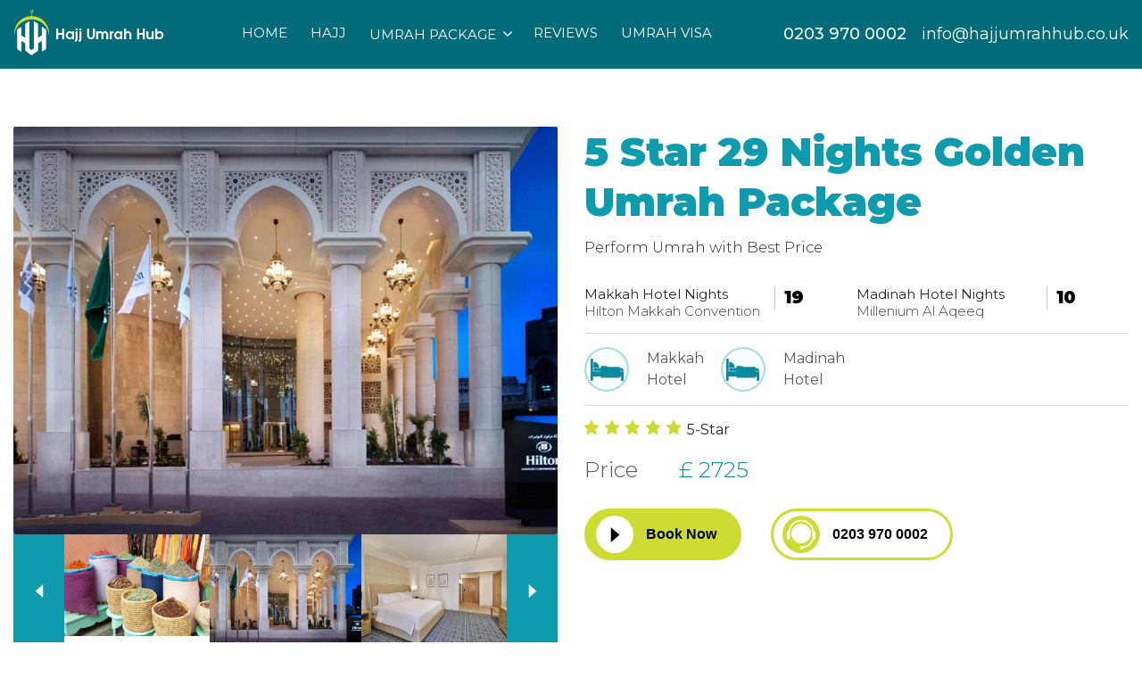

--- FILE ---
content_type: text/html; charset=UTF-8
request_url: https://www.hajjumrahhub.co.uk/umrah/5-star-29-nights-golden-umrah-package.html
body_size: 9962
content:
<!doctype html>
<html>
<head>
	<title>5 Star 29 Nights Golden Umrah Package | Hajj Umrah Hub</title>
	<meta charset="utf-8">
	<meta name="description" content="5 Star 29 Nights Golden Umrah Package">
  	<meta name="keywords" content="5 Star 29 Nights Golden Umrah Package">
	<meta name="viewport" content="width=device-width, initial-scale=1, shrink-to-fit=no">
				<link rel="icon" type="image/png" href="/userfiles/files/icon-item.png"  >
				<meta name="google-site-verification" content="2qZwf-NipKZhqF73LrKkCL-T1lwmd69Hpr-J5_ST3kk" />

<script> function loadCCWidget(){(new window["click-connector-widget"]).mount({})}function loadCCScript(){var t=document.createElement("script");t.id="cc-widget-script",t.setAttribute("data-widget-id","de41f0-ffdd9"),t.type="text/javascript",t.defer=!0,t.addEventListener("load",(function(t){loadCCWidget()})),t.src="https://widget.clickconnector.app/widget.js",document.getElementsByTagName("head")[0].appendChild(t)}loadCCScript(); </script>			<meta name="twitter:card" content="summary">
			<meta name="twitter:site" content="@hajjumrahhub">
			<meta name="twitter:title" content="5 Star 29 Nights Golden Umrah Package | Hajj Umrah Hub">
			<meta name="twitter:description" content="5 Star 29 Nights Golden Umrah Package">
			<meta name="twitter:creator" content="@hajjumrahhub">
			<meta name="twitter:image:src" content="https://www.hajjumrahhub.co.uk/userfiles/files/hajjumrahhub_logo11.png">
			<meta name="twitter:domain" content="https://www.hajjumrahhub.co.uk/">
			<!-- facebook -->
	<meta property="og:title" content="5 Star 29 Nights Golden Umrah Package | Hajj Umrah Hub" />
	<meta property="og:type" content="Hajj & Umrah" />
	<meta property="og:image" content="https://www.hajjumrahhub.co.uk/userfiles/files/hajjumrahhub_logo11.png" />
	<meta property="og:url" content="https://www.hajjumrahhub.co.uk/" />
	<meta property="og:description" content="5 Star 29 Nights Golden Umrah Package" />
		<link href="/css/jquery-ui.min.css" rel="stylesheet">
  	<link href="/css/bootstrap.min.css" rel="stylesheet">
  	<link rel="stylesheet" type="text/css" href="/css/jquery-ui-autocomplete.min.css">
	
	<!--<link rel="stylesheet" type="text/css" href="/css/datepicker.custom.style.css">-->
	<!--fonts-->
	<!-- <link href="https://fonts.googleapis.com/css?family=Poppins:300,400,500,700" rel="stylesheet">
	<link href="https://fonts.googleapis.com/css?family=Rubik:300,400,500,700,900" rel="stylesheet"> -->
	<link href="https://fonts.googleapis.com/css?family=Montserrat:300,400,500,600,700,900" rel="stylesheet">
	<link href="https://fonts.googleapis.com/css?family=Roboto:300,400,500,700,900" rel="stylesheet"> 
	<link href="https://fonts.googleapis.com/css?family=Playfair+Display:400,700,900" rel="stylesheet">
	<link rel="stylesheet" href="https://cdnjs.cloudflare.com/ajax/libs/font-awesome/4.7.0/css/font-awesome.css"> 
	<!--fonts-->

	<!--owl carousel-->
	<link href="/css/owl.carousel.min.css" rel="stylesheet">
	<link href="/css/owl.carousel.default.min.css" rel="stylesheet">
	<!--owl carousel-->

	<link href="/css/checkbox.css" rel="stylesheet">
	<link href="/css/bootstrap.offcanvas.min.css" rel="stylesheet">
	<link href="/css/datepicker.style.css" rel="stylesheet">
	<link href="/css/upload-style.css" rel="stylesheet">
	<link href="/css/slick.css" rel="stylesheet">
	<link href="/css/style.css" rel="stylesheet">
	<link href="/css/responsive.css" rel="stylesheet">
	<link href="/css/custom.css" rel="stylesheet">
	
	<link rel="canonical" href="https://www.hajjumrahhub.co.uk/umrah/5-star-29-nights-golden-umrah-package.html" />

	
</head>

<body>
	<!--header section Start-->
	
<header>

	<nav class="navbar navbar-expand-md">

		<div class="container">

			
					<a class="navbar-brand" href="/"><img   width="170"  height="52" class="img-responsive" src="/userfiles/files/hajjumrahhub_logo11.png" alt="Hajj Umrah Hub"></a>

								<div class="whts d-flex d-md-none">
				<a  href="https://wa.me/+4407877190363" target="_blank"><img src="whatsapp.svg" alt="whatsapp"><span class="d-none d-sm-block d-md-none ">07877190363</span></a>
				</div>
			<div class= "custom-nav navbar-offcanvas navbar-offcanvas-fade navbar-collapse" id="navbarSupportedContent">

				<ul class="navbar-nav ml-auto">

					<li><a href="/" >Home</a></li>
<li><a href="/cheap-hajj-packages.html" >Hajj</a></li>
<li class="active dropdown"><a href="/umrah-packages.html" >Umrah Package<span class="caret"></span></a> <i class="fa fa-plus"></i>
<ul class="dropdown-menu">
<li><a href="/umrah-packages-2026.html"  class="">Umrah Packages 2026</a></li>
<li><a href="/december-umrah-packages.html"  class="">December Umrah</a></li>
<li><a href="/february-umrah-packages.html"  class="">Umrah Packages For February</a></li>
<li><a href="/march-umrah-packages.html"  class="">Umrah Packages for March</a></li>
<li><a href="/umrah-in-ramadan.html"  class="">Ramadan Umrah</a></li>
<li><a href="/easter-umrah-packages.html"  class="">Easter Umrah</a></li>
<li><a href="/london-umrah-packages.html"  class="">Umrah from London</a></li>
<li><a href="/manchester-umrah-packages.html"  class="">Manchester Umrah</a></li>
<li><a href="/birmingham-umrah-packages.html"  class="">Birmingham Umrah</a></li>
</ul>
</li>
<li><a href="/reviews.html" >Reviews</a></li>
<li><a href="/umrah-visa.html" >Umrah Visa</a></li>

				</ul>
				<ul class="d-none d-md-block d-xl-none p-0 m-0">
					<li>
						<a href="https://wa.me/+4407877190363" target="_blank"><img src="whatsapp.svg" alt="whatsapp"><span class="d-none d-lg-block ">07877190363</span></a>
					</li>
				</ul>

			</div>

			<button class="navbar-toggler offcanvas-toggle" type="button" data-toggle="offcanvas" data-target="#navbarSupportedContent" aria-controls="navbarSupportedContent" aria-expanded="false" aria-label="Toggle navigation">

				<span class="sr-only">Toggle navigation</span>

				<div class="bar1"></div>

				<div class="bar2"></div>

				<div class="bar3"></div>

			</button>

			<div class="extraLinks ml-auto d-none d-xl-block">

				<a class="phone" href="tel:0203 970 0002">0203 970 0002</a>

				<a href="mailto:info@hajjumrahhub.co.uk"><img  loading="lazy" height="20" width="30" class="svg" src="mail.svg" alt="email">info@hajjumrahhub.co.uk</a>

			</div>

		</div>

	</nav>

	<!--mobile view button-->

	<div class="mobileButtons d-xl-none">

		<a class="phone" href="tel:0203 970 0002"><img height="28" width="28" class="svg" src="waving-phone.svg" alt="phone image"></a>
		
	</div>

	<!--mobile view button-->

</header>	<!--header section End-->
		<!--package detail section Start-->
	<section class="package-detail">
        <div class="container">
            <div class="row">
                <div class="col-md-12 col-lg-12 col-xl-6">
                   							<div class="package-gallery">
								<div class="package-slick-carousel">
																		<div><img class="img-fluid" src="/media/umrah/1%20%282%29.webp" alt="5 Star 29 Nights Golden Umrah Package"></div>
																			<div><img class="img-fluid" src="/media/umrah/2%20%282%29.webp" alt="5 Star 29 Nights Golden Umrah Package"></div>
																			<div><img class="img-fluid" src="/media/umrah/3%20%282%29.webp" alt="5 Star 29 Nights Golden Umrah Package"></div>
																			<div><img class="img-fluid" src="/media/umrah/4%20%282%29.webp" alt="5 Star 29 Nights Golden Umrah Package"></div>
																			<div><img class="img-fluid" src="/media/umrah/5%20%282%29.webp" alt="5 Star 29 Nights Golden Umrah Package"></div>
																	</div>
								<div class="slick-nav-container">
									<div class="slick-carousel-nav">
																				<div><img class="img-fluid" src="/media/umrah/1%20%282%29.webp" alt="5 Star 29 Nights Golden Umrah Package"></div>
																					<div><img class="img-fluid" src="/media/umrah/2%20%282%29.webp" alt="5 Star 29 Nights Golden Umrah Package"></div>
																					<div><img class="img-fluid" src="/media/umrah/3%20%282%29.webp" alt="5 Star 29 Nights Golden Umrah Package"></div>
																					<div><img class="img-fluid" src="/media/umrah/4%20%282%29.webp" alt="5 Star 29 Nights Golden Umrah Package"></div>
																					<div><img class="img-fluid" src="/media/umrah/5%20%282%29.webp" alt="5 Star 29 Nights Golden Umrah Package"></div>
																			</div>
									<div class="slick-arrow left"><img class='svg' src='package-arrow.svg'></div>
                            		<div class="slick-arrow right"><img class='svg' src='package-arrow.svg'></div>
								</div>
							</div>
						                </div>
                <div class="col-md-12 col-lg-12 col-xl-6">
                    <div class="package-descrip">
                        <h1 class="heading">5 Star 29 Nights Golden Umrah Package</h1>
                        <p class="tagline">Perform Umrah with Best Price</p>
                        <div class="pkg-nights">
                            <div class="row no-gutters">
                                <div class="col-md-6">
                                    <div class="nights">
                                        <div class="row no-gutters align-items-start">
                                            <div class="col-8">
                                                <p>Makkah Hotel Nights <small>Hilton Makkah Convention</small></p>
                                            </div>
                                            <div class="col-4">
                                                <img class="svg" src="weather.svg" alt="weather icon"><strong class="days">19</strong>
                                            </div>
                                        </div>
                                    </div>
                                </div>
                                <div class="col-md-6">
                                    <div class="nights">
                                        <div class="row no-gutters align-items-start">
                                            <div class="col-8">
                                                <p>Madinah Hotel Nights <small>Millenium Al Aqeeq</small></p>
                                            </div>
                                            <div class="col-4">
                                                <img class="svg" src="weather.svg" alt="weather icon"><strong class="days">10</strong>
                                            </div>
                                        </div>
                                    </div>
                                </div>
                            </div>
                        </div>
                        									<div class="pkg-facilities">
																				<div class="facility">
												<div class="facility-img">
													<img src="bed.svg" alt="Makkah Hotel" class="svg">
												</div>
												<span>Makkah Hotel</span>
											</div>
																					<div class="facility">
												<div class="facility-img">
													<img src="bed.svg" alt="Madinah Hotel" class="svg">
												</div>
												<span>Madinah Hotel</span>
											</div>
																			</div>
								                        							<div class="pkg-star">
								<div class="stars">
																				<img class="svg" src="star.svg" alt="package star">
																					<img class="svg" src="star.svg" alt="package star">
																					<img class="svg" src="star.svg" alt="package star">
																					<img class="svg" src="star.svg" alt="package star">
																					<img class="svg" src="star.svg" alt="package star">
																		</div>
								<span>5-Star</span>
							</div>
						                        <div class="price">
                            <p>Price <span>&pound; 2725</span></p>
                        </div>
                        <div class="pkg-button">
                            <a href="#packageInquiry" class="customBtn bookNow"><span class="image"><img class="svg" src="package-arrow.svg" alt="arrow"></span><span class="text">Book Now</span></a>
                            <a href="tel:0203 970 0002" class="customBtn callNow"><span class="image"><img class="svg" src="headphones.svg" alt="phone"></span><span class="text">0203 970 0002</span></a>
                        </div>
                    </div>
                </div>
            </div>
        </div>
    </section>
    <!--package detail section End-->
    
    <!--Accomodation section Start-->
    <section class="accomodation">
        <div class="container">
            <div class="accomoHeading">
                <div class="row align-items-center">
                    <div class="col-md-6">
                        <h3>Accommodation Features</h3>
                    </div>
                    <div class="col-md-6">
                                            </div>
                </div>
            </div>
                        <!--hotel gallery and description section Strat-->
            				<div class="hotel">
					<div class="row no-gutters align-items-center">
														<div class="offset-md-2 col-md-8 offset-lg-0 col-lg-5 col-xl-5 hotel-parent-swip">
									<div class="hotel-gallery">
										<div id="Makkah-hotel" class="carousel slide" data-ride="carousel">
											<div class="carousel-inner">
																								<div class="carousel-item active">
														<img class="img-fluid d-block" src="/media/hotel/Hilton%20Makkah%20Convention01.jpg" alt="Hilton Makkah Convention">
													</div>
																									<div class="carousel-item">
														<img class="img-fluid d-block" src="/media/hotel/Hilton%20Makkah%20Convention02.jpg" alt="Hilton Makkah Convention">
													</div>
																									<div class="carousel-item">
														<img class="img-fluid d-block" src="/media/hotel/Hilton%20Makkah%20Convention03.jpg" alt="Hilton Makkah Convention">
													</div>
																							</div>
											<a class="carousel-control carousel-control-prev" href="#Makkah-hotel" role="button" data-slide="prev">
												<img class="svg" src="carousel-arrow.svg" alt="slider arrow">
												<span class="sr-only">Previous</span>
											</a>
											<a class="carousel-control carousel-control-next" href="#Makkah-hotel" role="button" data-slide="next">
												<img class="svg" src="carousel-arrow.svg" alt="slider arrow">
												<span class="sr-only">Next</span>
											</a>
										</div>
									</div>
								</div>
													<div class="col-md-12 col-lg-7 col-xl-7 hotel-parent-text">
							<div class="hotel-desc">
								<div class="flex-container">
									<h3>Hotel <br>Hilton Makkah Convention</h3>
									<p class="hotel-where">Hotel In Makkah</p>
									<div class="pkg-star">
										<div class="stars">
										   													<img class="svg" src="star.svg" alt="package star">
																									<img class="svg" src="star.svg" alt="package star">
																									<img class="svg" src="star.svg" alt="package star">
																									<img class="svg" src="star.svg" alt="package star">
																									<img class="svg" src="star.svg" alt="package star">
																						</div>
									</div>
									<p><p style="text-align: justify;">This hotel is located in Makkah and away from the Holy Haram is just 5 minutes&rsquo; walk. Through the hotel rooms, pilgrims see the stunning view of the Holy Kaaba and have a suitable location. This hotel is famous for restaurants and fitness and business centers. The pilgrims enjoy the fully equipped and air-conditioned rooms with LED TV, luxury bathroom, and free Wi-Fi. The on-site gift shop and front desk services are 24 hours available for the guests.</p>
</p>
								</div>
							</div>
						</div>

					</div>
				</div>
			            				<div class="hotel">
					<div class="row no-gutters align-items-center">
												<div class="offset-md-2 offset-lg-0 col-md-8 col-lg-5 col-xl-5 hotel-parent-swip">
								<div class="hotel-gallery">
									<div id="Madinah-hotel" class="carousel slide" data-ride="carousel">
										<div class="carousel-inner">
																						<div class="carousel-item active">
													<img class="img-fluid d-block" src="/media/hotel/Millennium-Taiba-Madinah-3%20%281%29.jpg" alt="Millenium Al Aqeeq">
												</div>
																							<div class="carousel-item">
													<img class="img-fluid d-block" src="/media/hotel/Makarim-Umm-Al-Qura-Hotel-2%20%281%29.jpg" alt="Millenium Al Aqeeq">
												</div>
																							<div class="carousel-item">
													<img class="img-fluid d-block" src="/media/hotel/Saraya-Taba-Hotel-2%20%281%29.jpg" alt="Millenium Al Aqeeq">
												</div>
																					</div>
										<a class="carousel-control carousel-control-prev" href="#Madinah-hotel" role="button" data-slide="prev">
											<img class="svg" src="carousel-arrow.svg" alt="slider arrow">
											<span class="sr-only">Previous</span>
										</a>
										<a class="carousel-control carousel-control-next" href="#Madinah-hotel" role="button" data-slide="next">
											<img class="svg" src="carousel-arrow.svg" alt="slider arrow">
											<span class="sr-only">Next</span>
										</a>
									</div>
								</div>
							</div>
													<div class="col-md-12 col-lg-7 col-xl-7 hotel-parent-text">
							<div class="hotel-desc">
								<div class="flex-container">
									<h3>Hotel <br>Millenium Al Aqeeq</h3>
									<p class="hotel-where">Hotel In Madinah</p>
									<div class="pkg-star">
										<div class="stars">
										   													<img class="svg" src="star.svg" alt="package star">
																									<img class="svg" src="star.svg" alt="package star">
																									<img class="svg" src="star.svg" alt="package star">
																									<img class="svg" src="star.svg" alt="package star">
																									<img class="svg" src="star.svg" alt="package star">
																						</div>
									</div>
									<p></p>
								</div>
							</div>
						</div>
					</div>
				</div>
			            <!--hotel gallery and description section End-->
        </div>
    </section> 
    <!--Accomodation section End-->
    
    <!--package Detail content section Start-->
    <section class="package-content">
        <div class="container">
            <h3>DETAILS</h3>
                    </div>
    </section>
    <!--package Detail content section End-->

    <!--package inquiry section Start-->
    <section class="packageInquiry" id="packageInquiry">
        <div class="container">
            <div class="inquiryForm">
                <form method="post" class="form inquiry-form" id="inquiry-form">
                    <div class="row">
                        <div class="col-sm-12 col-md-6 col-lg-6 col-xl-6">
                            <div class="row">
                                <div class="col-md-12">
                                    <h3>Inquiry Form</h3>
                                    <label class="label">Departure Date <span>( Choose Any )</span></label>
                                </div>
                                <div class="col-md-12">
                                    <div class="form-group">
                                        <input type="text" class="form-control" placeholder="Full Name" name="n[fullName]" required value="">
                                    </div>
                                </div>
                                
                                <div class="col-md-6">
                                    <div class="form-group">
                                        <input type="email" class="form-control" placeholder="Email Id" name="n[email]" required value="">
                                    </div>
                                </div>
                                <div class="col-md-6">
                                    <div class="form-group">
                                        <input type="text" class="form-control" placeholder="Phone Number" name="n[phone]" required value="">
                                    </div>
                                </div>
								<div class="col-md-12">
                                    <div class="form-group">
                                        <input type="text" class="form-control" placeholder="Message" name="n[inqMessage]" required value="">
                                    </div>
                                </div>
                                <div class="col-md-12">
                                    <div class="form-group Answer">
                                       	<input class="form-control" type="text" name="InquiryAnswer" placeholder="Answer" required>
                                        <img height='30' width='45' src='[data-uri]' alt='captcha image'>
                                    </div>
                                </div>
                            </div>
                        </div>
                        <div class="col-sm-12 col-md-6 col-lg-6 offset-xl-1 col-xl-5">
                            <div class="selectDepart">
                                <label class="label">Departure Date <span>( Choose Any )</span></label>
                                <div class="btn-group btn-group-toggle" data-toggle="buttons">
                                    <label class="btn btn-secondary active">
                                        <input type="radio" name="n[Fixed]" value="Fixed" id="option1" autocomplete="off"> Fixed
                                    </label>
                                    <label class="btn btn-secondary">
                                        <input type="radio" name="n[Flexiblen]" value="Flexible" id="option2" autocomplete="off"> Flexible
                                    </label>
                                    <label class="btn btn-secondary">
                                        <input type="radio" name="n[Anytime]" value="Anytime" id="option3" autocomplete="off"> Anytime
                                    </label>
                                </div>
                            </div>
                            <div class="form-group departDate collapse show">
                                <input class="form-control DepartureDate" type="text" name="n[Departure Date]" placeholder="Departure Date" required>
                            </div>
                        </div>
                        <div class="col-sm-12 col-md-12 col-lg-12 col-xl-12">
                            <button class="inquiryBtn" type="submit" name="submit" value="send inquiry">Submit</button>
						</div>
                    </div>
                </form>
            </div>
        </div>
    </section>    <!--package inquiry section End-->

    <!--related packages section Start-->
	    <!--related packages section End-->
    
	<!--footer section Start-->
	<footer class="footer">
	<div class="container">
		<div class="footerDesc">
			<div class="row">
				<div class="col-md-12 col-lg-3 col-xl-4">
					<div class="logo">
														<a href="/"><img loading="lazy" width="170" height="52" class="img-responsive" src="/userfiles/files/hajjumrahhub_logo11.png" alt="Hajj Umrah Hub"></a>
												</div>
					<!-- </div> -->
					<!-- <div class="col-md-4"> -->
					<ul class="socialLinks d-flex p-0">
													<li>
									<a rel="nofollow" target="_blank" href="https://www.facebook.com/HajjUmrahHub">
										<img loading="lazy" height="20" width="100" src="/userfiles/files/facebook.png" alt="Facebook">
									</a>
								</li>
															<li>
									<a rel="nofollow" target="_blank" href="https://twitter.com/hajjumrahhub/">
										<img loading="lazy" height="20" width="100" src="/userfiles/files/twitter.png" alt="Twitter">
									</a>
								</li>
															<li>
									<a rel="nofollow" target="_blank" href="https://www.pinterest.co.uk/hajjumrahhub/">
										<img loading="lazy" height="20" width="100" src="/userfiles/files/pinterest.png" alt="Pinterest">
									</a>
								</li>
															<li>
									<a rel="nofollow" target="_blank" href="https://www.instagram.com/hajjumrahhubuk/">
										<img loading="lazy" height="20" width="100" src="/userfiles/files/instagram.png" alt="Instagram">
									</a>
								</li>
												</ul>
				</div>
				<div class="col-md-3 col-lg-2 col-xl-2">
					<div class="footer-data">
						<h5>Quick Links</h5>

<ul>
	<li><a href="/about-us.html">About Us</a></li>
	<li><a href="/contact-us.html">Contact Us</a></li>
	<li><a href="/reviews.html">Reviews</a></li>
</ul>
					</div>
				</div>
				<div class="col-md-3 col-lg-2 col-xl-2">
					<div class="footer-data">
						<h5>Our Terms</h5>

<ul>
	<li><a href="/terms-conditions.html">Terms &amp; Conditions</a></li>
	<li><a href="/privacy-policy.html">Privacy Policy</a></li>
	<li><a href="/payment-security.html">Payment Security</a></li>
	<li><a href="/cookies-policy.html">Cookies Policy</a></li>
</ul>
					</div>
				</div>
				<div class="col-md-3 col-lg-3 col-xl-2">
					<div class="footer-data getInTouch">
						<h5>Get in Touch</h5>
						<ul>
							<li><a href="tel:0203 970 0002">0203 970 0002</a></li>
							<li><a href="mailto:info@hajjumrahhub.co.uk">info@hajjumrahhub.co.uk</a></li>
						</ul>
					</div>
				</div>
				<div class="col-md-3 col-lg-2 col-xl-2">
					<div class="footer-data">
						<h5>Address</h5>
						<p>Suite No.5, The Old Dispensary , 30 Romford Road , Stratford London, England, E15 4BZ</p>
					</div>
				</div>
			</div>
		</div>
		<div class="footerCopyright">
			<div class="row align-items-center">
				<div class="col-md-12">
					<p><p>All rights reserved Hajj Umrah Hub&nbsp;&copy; 2017- 2026</p>

<p>All the flight-inclusive holidays on this website are financially protected by the ATOL scheme. When you pay you will be supplied with an ATOL Certificate. Please ask for it and check to ensure that everything you booked (flights, hotels and other services) is listed on it. If you do receive an ATOL Certificate but all the parts of your trip are not listed on it, those parts will not be ATOL protected. Some of the flights on this website are also financially protected by the ATOL scheme, but ATOL protection does not apply to all flights. This website will provide you with information on the protection that applies in the case of each flight before you make your booking. If you do not receive an ATOL Certificate then the booking will not be ATOL protected. Please see our booking conditions for information, or for more information about financial protection and the ATOL Certificate (12192), go to: www.caa.co.uk. ATOL protection does not apply to the other holiday and travel services listed on this website.</p>
</p>
				</div>
				<div class="col-md-4">
					<ul class="socialLinks d-none">
													<li>
									<a href="https://www.facebook.com/HajjUmrahHub">
										<img loading="lazy" height="20" width="100" src="/userfiles/files/facebook.png" alt="Facebook">
									</a>
								</li>
															<li>
									<a href="https://twitter.com/hajjumrahhub/">
										<img loading="lazy" height="20" width="100" src="/userfiles/files/twitter.png" alt="Twitter">
									</a>
								</li>
															<li>
									<a href="https://www.pinterest.co.uk/hajjumrahhub/">
										<img loading="lazy" height="20" width="100" src="/userfiles/files/pinterest.png" alt="Pinterest">
									</a>
								</li>
															<li>
									<a href="https://www.instagram.com/hajjumrahhubuk/">
										<img loading="lazy" height="20" width="100" src="/userfiles/files/instagram.png" alt="Instagram">
									</a>
								</li>
												</ul>
				</div>
			</div>
		</div>
	</div>
	
</footer>



<div class="modal fade enquiryModal" id="EnqModal" tabindex="-1">
	<div class="modal-dialog" role="document">
		<div class="modal-content">
			<div class="modal-body">
				<button type="button" class="close" data-dismiss="modal" aria-label="Close"><span aria-hidden="true">&times;</span></button>
				 

<div class="searchEngine" id="packageInquiry">
	<div class="searchFields">
		<form class="form" method="post">

			<div class="form-group Half">
                <label for="fromform"><img loading="lazy" width="21"  height="21" src="/images/hajjumrahhub-imgs-updated/from.png" alt="Departure Airport"> Departure Airport</label>
				<select class="form-control" name="n[From]" id="fromform" required>
					<option value=""></option>
												<option value="Aberdeen (ABZ)">Aberdeen (ABZ)</option>
													<option value="Amsterdam (AMS)">Amsterdam (AMS)</option>
													<option value="Belfast Intl (BFS)">Belfast Intl (BFS)</option>
													<option value="Birmingham (BHX)">Birmingham (BHX)</option>
													<option value="Bristol (BRS)">Bristol (BRS)</option>
													<option value="Cardiff (CWL)">Cardiff (CWL)</option>
													<option value="Dublin (DUB)">Dublin (DUB)</option>
													<option value="Eindhoven (EIN)">Eindhoven (EIN)</option>
													<option value="Glasgow (GLA)">Glasgow (GLA)</option>
													<option value="London (LON)">London (LON)</option>
													<option value="London Gatwick (LGW)">London Gatwick (LGW)</option>
													<option value="London Heathrow (LHR)">London Heathrow (LHR)</option>
													<option value="Manchester (MAN)">Manchester (MAN)</option>
													<option value="Newcastle (NCL)">Newcastle (NCL)</option>
													<option value="Rotterdam The Hague (RTM)">Rotterdam The Hague (RTM)</option>
										</select>
				<span class="borderBottom"></span>
			</div>

			<div class="form-group Half">
                <label for="toform"><img loading="lazy" width="26"  height="21" src="/images/hajjumrahhub-imgs-updated/to.png" alt="Arrival Airport"> Arrival Airport</label>
				<select class="form-control" name="n[To]" id="toform" required>
					<option value=""></option>
												<option value="Jeddah">Jeddah</option>
													<option value="Dammam">Dammam</option>
													<option value="Abha">Abha</option>
													<option value="Yanbu">Yanbu</option>
													<option value="Taif">Taif</option>
													<option value="Riyadh">Riyadh</option>
										</select>
				<span class="borderBottom"></span>
			</div>

			<div class="form-group Half">
				<!--<input class="form-control MaintoDate" type="text" name="depart_date" placeholder="Dates" required>-->
                <label for="dateform"><img loading="lazy" width="21"  height="21" src="/images/hajjumrahhub-imgs-updated/calender.png" alt="Date" > Date</label>
				<input class="form-control DepartureDate" id="dateform" name="n[Departure Date]" type="text" readonly required >
				<span class="borderBottom"></span>
			</div>

			<div class="form-group Half">
				<!--<input class="form-control" type="text" name="phone" placeholder="Phone" required>-->
                <label for="Phoneform"><img loading="lazy" width="22"  height="18" src="/images/hajjumrahhub-imgs-updated/phone.png" alt="Phone Number"> Phone Number</label>
				<input class="form-control" id="Phoneform" name="n[Phone Number]" type="text" required >
				<span class="borderBottom"></span>
			</div>

			<div class="form-group Half">
				<!--<input class="form-control" type="text" name="email" placeholder="Email" required>-->
                <label for="emailform"><img loading="lazy" width="22"  height="16" src="/images/hajjumrahhub-imgs-updated/email.png" alt="Email Address"> Email Address</label>
				<input class="form-control" name="n[Email]" id="emailform" type="email" required >
				<span class="borderBottom"></span>
			</div>

            <div class="form-group nights">
                <div class="form-group threeQuater">
                    <label for="nightform"><img loading="lazy" width="17"  height="19" src="/images/hajjumrahhub-imgs-updated/moon.png" alt="Nights"> Nights</label>
                    <select class="form-control" id="nightform" name="n[makkah_nights]">
                        <option value="">MAK</option>
                                                        <option value="1">MAK 1</option>
                                                            <option value="2">MAK 2</option>
                                                            <option value="3">MAK 3</option>
                                                            <option value="4">MAK 4</option>
                                                            <option value="5">MAK 5</option>
                                                            <option value="6">MAK 6</option>
                                                            <option value="7">MAK 7</option>
                                                            <option value="8">MAK 8</option>
                                                            <option value="9">MAK 9</option>
                                                            <option value="10">MAK 10</option>
                                                </select>
                    <span class="borderBottom"></span>
                </div>
                <div class="form-group Quater">
                    <label for="nightform1"><img loading="lazy" width="17"  height="19" src="/images/hajjumrahhub-imgs-updated/moon.png" alt="Nights"> Nights</label>
                    <select class="form-control" id="nightform1" name="n[madinah_nights]">
                        <option value="">MED</option>
                                                        <option value="1">MED  1</option>
                                                            <option value="2">MED  2</option>
                                                            <option value="3">MED  3</option>
                                                            <option value="4">MED  4</option>
                                                            <option value="5">MED  5</option>
                                                            <option value="6">MED  6</option>
                                                            <option value="7">MED  7</option>
                                                            <option value="8">MED  8</option>
                                                            <option value="9">MED  9</option>
                                                            <option value="10">MED  10</option>
                                                </select>
                    <span class="borderBottom"></span>
                </div>
            </div>

			<div class="form-group Half">
                <label for="roomform"><img loading="lazy" width="22"  height="16" src="/images/hajjumrahhub-imgs-updated/rooms.png" alt="Rooms"> Rooms</label>
				<select class="form-control" id="roomform" name="n[room]">
					<option value=""></option>
					                             <option value="Single">Single</option>
                                                     <option value="Double">Double</option>
                                                     <option value="Triple">Triple</option>
                                                     <option value="Quad">Quad</option>
                        				</select>
				<span class="borderBottom"></span>
			</div>

            <div class="form-group passenger-contain Half">
                <label for="count-pass"><img loading="lazy" width="21"  height="20" src="/images/hajjumrahhub-imgs-updated/travellers.png" alt="Travellers"> Travellers</label>
                <div class="input-group-main">
                    <div class="input-group">
                        <input
                            class="form-control select inputValue PassengersField"
                            id="count-pass" type="text" data-bs-toggle="collapse"
                            placeholder=""
                            data-bs-target=".beat-passenger-dropdown"   required>
                       
                    </div>
                </div>
                <div class="passenger-dropdown beat-passenger-dropdown collapse">
                                                    <div class="form-group mt-0">
                                                        <label for="adult_p">Adults [+12]</label>
                                                        <div class="input-group passenger adult-pass">
                                                            <button class="btn  minus" type="button">
                                                                <img  loading="lazy" width="12" height="12"  class="img-fluid" src="/images/hajjumrahhub-imgs-updated/minus.png"
                                                                    alt="minus">
                                                            </button>
                                                            <input class="form-control passengerInput totalAdult"
                                                                type="number" placeholder="Adults" min="0" max="10"
                                                                name="n[Adults]" value="1" id="adult_p"  selected>
                                                            <button class="btn  plus" type="button">
                                                                <img loading="lazy" width="12" height="12" class="img-fluid" src="/images/hajjumrahhub-imgs-updated/plus.png"
                                                                    alt="plus">
                                                            </button>
                                                        </div>
                                                    </div>
                                                    <div class="form-group mt-2">
                                                        <label for="child_p">Children [2 to 12]</label>
                                                        <div class="input-group passenger child-pass">
                                                            <button class="btn  minus" type="button">
                                                                <img 
                                                                loading="lazy" width="12" height="12" class="img-fluid" src="/images/hajjumrahhub-imgs-updated/minus.png"
                                                                    alt="minus">
                                                            </button>
                                                            <input id="child_p" class="form-control passengerInput totalChild"
                                                                type="number" placeholder="Childs" min="0" max="10"
                                                                name="n[Childs]" value="0"  selected>
                                                            <button class="btn  plus" type="button">
                                                                <img loading="lazy" width="12" height="12" class="img-fluid" src="/images/hajjumrahhub-imgs-updated/plus.png"
                                                                    alt="plus">
                                                            </button>
                                                        </div>
                                                    </div>
                                                    <div class="form-group mt-2 mb-2">
                                                        <label for="infant_p">Infants [0 to 2]</label>
                                                        <div class="input-group passenger infant-pass">
                                                            <button class="btn  minus" type="button">
                                                                <img loading="lazy" width="12" height="12" class="img-fluid" src="/images/hajjumrahhub-imgs-updated/minus.png"
                                                                    alt="minus">
                                                            </button>
                                                            <input id="infant_p" class="form-control passengerInput totalInfant"
                                                                type="number" placeholder="Infants" min="0" max="10"
                                                                name="n[Infants]" value="0" selected>
                                                            <button class="btn  plus" type="button">
                                                                <img loading="lazy" width="12" height="12" class="img-fluid" src="/images/hajjumrahhub-imgs-updated/plus.png"
                                                                    alt="plus">
                                                            </button>
                                                        </div>
                                                    </div>
                                                    <button class="btn general-btn btn-block" type="button"
                                                        data-bs-toggle="collapse"
                                                        data-bs-target=".passenger-dropdown">Select</button>
                                                </div>
            </div>

			<div class="form-group Answer  Half">
                <label for="answerform"><img loading="lazy" width="20"  height="15" src="/images/hajjumrahhub-imgs-updated/checkanswer.png" alt=""> Answer</label>
				<input class="form-control" id="answerform" type="text" name="InquiryAnswer" required>
				<img height='30' width='45' src='[data-uri]' alt='captcha image'>				<span class="borderBottom"></span>
			</div>

            <div class="form-group Half">
			    <button type="submit" class="btn btn-primary btn-block" name="submit" value="Send Message">Submit</button>
            </div>

		</form>
	</div>
</div>			</div>

		</div>
	</div>
</div>	<!--footer section End-->
	
	<script src="/js/jquery.min.js"></script>
	<script src="/js/popper.min.js"></script>
	<script src="/js/bootstrap.min.js"></script>
	<script src="/js/bootstrap.offcanvas.min.js"></script>
	<script src="/js/jquery.matchHeight-min.js"></script>
	<script src="/js/jquery-ui.min.js"></script>
	<script src="/js/jquery-ui-autocomplete.min.js"></script>
	<script src="/js/jquery.validate.min.js"></script>	
	<script src="/js/lity.js"></script>
	<script src="/js/svg.js"></script>
  
	<!--owl carousel-->
	<script src="/js/owl.carousel.min.js"></script>
	<!--owl carousel-->
	<!--slick carousel script-->
    <script src="/js/slick.min.js"></script>
    <!--slick carousel script-->

	<script src="/js/custom.js"></script>

	<!-- Meta Pixel Code -->
<script async defer>
  !function(f,b,e,v,n,t,s)
  {if(f.fbq)return;n=f.fbq=function(){n.callMethod?
  n.callMethod.apply(n,arguments):n.queue.push(arguments)};
  if(!f._fbq)f._fbq=n;n.push=n;n.loaded=!0;n.version='2.0';
  n.queue=[];t=b.createElement(e);t.async=!0;
  t.src=v;s=b.getElementsByTagName(e)[0];
  s.parentNode.insertBefore(t,s)}(window, document,'script',
  'https://connect.facebook.net/en_US/fbevents.js');
  fbq('init', '227919139647499');
  fbq('track', 'PageView');
</script>
<noscript><img height="1" width="1" style="display:none"
  src="https://www.facebook.com/tr?id=227919139647499&ev=PageView&noscript=1"
/></noscript>
<!-- End Meta Pixel Code -->

<!-- Google Tag Manager (noscript) -->
<noscript><iframe src="https://www.googletagmanager.com/ns.html?id=GTM-KX9P9TQ"
height="0" width="0" style="display:none;visibility:hidden"></iframe></noscript>
<!-- End Google Tag Manager (noscript) -->
<script async defer src="https://www.googletagmanager.com/gtag/js?id=AW-10950422211"></script>
<script async defer>
  window.dataLayer = window.dataLayer || [];
  function gtag(){dataLayer.push(arguments);}
  gtag('js', new Date());

  gtag('config', 'AW-10950422211');
</script>

<script async defer>
  gtag('event', 'conversion', {'send_to': 'AW-10950422211/vjiqCLDV-s0DEMPdyOUo'});
</script>



<!-- Global site tag (gtag.js) - Google Analytics -->
<script async defer src="https://www.googletagmanager.com/gtag/js?id=UA-76624980-1"></script>
<script async defer>
  window.dataLayer = window.dataLayer || [];
  function gtag(){dataLayer.push(arguments);}
  gtag('js', new Date());

  gtag('config', 'UA-76624980-1');
</script>

<!-- Google Tag Manager -->
<script async defer>(function(w,d,s,l,i){w[l]=w[l]||[];w[l].push({'gtm.start':
new Date().getTime(),event:'gtm.js'});var f=d.getElementsByTagName(s)[0],
j=d.createElement(s),dl=l!='dataLayer'?'&l='+l:'';j.async=true;j.src=
'https://www.googletagmanager.com/gtm.js?id='+i+dl;f.parentNode.insertBefore(j,f);
})(window,document,'script','dataLayer','GTM-KX9P9TQ');</script>
<!-- End Google Tag Manager -->				<script type="application/ld+json">
			{
				"@context": "http://schema.org/",
				"@type": "Product",
				"name": "5 Star 29 Nights Golden Umrah Package",
				"image": "https://www.hajjumrahhub.co.uk/media/umrah/1%20%282%29.webp",
				"url": "https://www.hajjumrahhub.co.uk/umrah/5-star-29-nights-golden-umrah-package.html",
				"description": "5 Star 29 Nights Golden Umrah Package",
				"mpn": "HU115",
				"sku":"HAJJUMRAHHUB-UMRAH-115",
				"brand": {
					"@type": "Thing",
					"name": "Hajj Umrah Hub"
				},
				"offers": {
					"@type": "Offer",
					"priceCurrency": "GBP",
					"price": "2725",
					"priceValidUntil": "2026-02-16",
					"availability": "http://schema.org/InStock",
					"url": "https://www.hajjumrahhub.co.uk/umrah/5-star-29-nights-golden-umrah-package.html",
					"seller": {
						"@type": "Organization",
						"name": "Hajj Umrah Hub"
					}
				}
			}
			</script>
			</body>
</html>

--- FILE ---
content_type: text/css
request_url: https://www.hajjumrahhub.co.uk/css/checkbox.css
body_size: 574
content:

  	/*selection css Start*/
  	input[type="checkbox"] ~ label .box-text::selection, input[type="radio"] ~ label .box-text::selection{
		background-color: transparent;
		color: rgba(0, 0, 0, 0.55);
  	}
  	input[type="checkbox"] ~ label .box-text::-moz-selection, input[type="radio"] ~ label .box-text::-moz-selection{
		background-color: transparent;
		color: rgba(0, 0, 0, 0.55);
  	}
  	input[type="checkbox"] ~ label::selection, input[type="radio"] ~ label::selection{
		background-color: transparent;
		color: rgba(0, 0, 0, 0.55);
  	}
  	input[type="checkbox"] ~ label::-moz-selection, input[type="radio"] ~ label::-moz-selection{
		background-color: transparent;
		color: rgba(0, 0, 0, 0.55);
  	}
  	/*selection css End*/

  	/*text style and original input hide css Start*/
  	input[type="checkbox"], input[type="radio"]{
		visibility: hidden;
		position: absolute;
  	}
  	input[type="checkbox"] ~ label, input[type="radio"] ~ label{
		display: inline-flex;
  	}
  	input[type="checkbox"] ~ label *, input[type="radio"] ~ label *{
		vertical-align: middle;
  	}
  	input[type="checkbox"] ~ label .box-text, input[type="radio"] ~ label .box-text{
		font-size: 18px;
		font-family: 'Poppins', sans-serif;
		font-weight: 400;
  	}
  	/*text style and original input hide css End*/

  	/*box style css Start*/
  	input[type="checkbox"] ~ label .box, input[type="radio"] ~ label .box {
		height: 25px;
		width: 25px;
		border: 1px solid #cecece;
		margin-right: 14px;
		position: relative;
		display: inline-block;
		background-color: #f6f4f4;
		flex: 0 0 auto;
	}
  	input[type="checkbox"]:checked ~ label .box::before{
		content: url('../images/check.png');
		position: absolute;
		top: 50%;
		left: 50%;
		transform: translate(-50%, -55%);
    display: flex;
  	}
  	input[type="radio"]:checked ~ label .box::before{
  		content: '';
  		height: 10px;
  		width: 10px;
  		background-color: #7721b6;
		position: absolute;
		top: 50%;
		left: 50%;
		transform: translate(-50%, -50%);
  	}
  	/*box style css End*/

--- FILE ---
content_type: text/css
request_url: https://www.hajjumrahhub.co.uk/css/datepicker.style.css
body_size: 996
content:

/*datepicker css Start*/
.ui-widget-header .ui-icon{
    background-image: url('../images/icons/datepicker-icon.png');
}
.ui-widget.ui-widget-content{
    border: none;
    z-index: 1029 !important;
    box-shadow: 0px 8px 10px rgba(0,0,0,0.5);
}
.ui-datepicker{
    padding: 0;
    width: 18em;   
}
.ui-corner-all, .ui-corner-bottom, .ui-corner-right, .ui-corner-br{
    border-bottom-right-radius: 0;
}
.ui-corner-all, .ui-corner-bottom, .ui-corner-left, .ui-corner-bl{
    border-bottom-left-radius: 0;
}
.ui-corner-all, .ui-corner-top, .ui-corner-right, .ui-corner-tr{
    border-top-right-radius: 0;
}
.ui-corner-all, .ui-corner-top, .ui-corner-left, .ui-corner-tl{
    border-top-left-radius: 0;
}
.ui-datepicker .ui-datepicker-header{
    background-color: #ccdc33;
    border: none;
    padding: 0;
    overflow: hidden;
}
.ui-datepicker .ui-datepicker-title{
    height: 55px;
    line-height: 3.1em;
    font-size: 18px;
    font-family: 'Poppins', sans-serif;
    font-weight: 600;
    color: #fff;
    text-transform: uppercase;
}
.ui-datepicker .ui-datepicker-prev, .ui-datepicker .ui-datepicker-next{
    height: 55px;
    width: 50px;
    top: 0 !important;
}
.ui-datepicker .ui-datepicker-next{
    right: 0 !important;
    transform: rotate(180deg);
}
.ui-datepicker .ui-datepicker-prev{
    left: 0 !important;
}
.ui-icon-circle-triangle-e{
    background-position: 0;
}
.ui-icon-circle-triangle-w{
    background-position: 0;
}
.ui-icon{
    height: 20px;
}
.ui-datepicker .ui-datepicker-prev span, .ui-datepicker .ui-datepicker-next span{
    transform: translate(-50%, -50%);
    margin: 0;
}
.ui-datepicker-next.ui-state-hover, .ui-datepicker-prev.ui-state-hover, .ui-widget-content .ui-datepicker-next.ui-state-hover, .ui-widget-content .ui-datepicker-prev.ui-state-hover, 
.ui-widget-header .ui-datepicker-next.ui-state-hover, .ui-widget-header .ui-datepicker-prev.ui-state-hover, .ui-datepicker-next.ui-state-focus, .ui-datepicker-prev.ui-state-focus, 
.ui-widget-content .ui-datepicker-next.ui-state-focus, .ui-widget-header .ui-datepicker-next.ui-state-focus, .ui-widget-content .ui-datepicker-prev.ui-state-focus, .ui-widget-header .ui-datepicker-prev.ui-state-focus, 
.ui-datepicker-next.ui-button:hover, .ui-datepicker-next.ui-button:focus, .ui-datepicker-prev.ui-button:hover, .ui-datepicker-prev.ui-button:focus{
    background-color: #b8c81f;
    border: none;
}
.ui-datepicker table{
    width: 77%;
    margin: 25px auto 14px;
}
.ui-datepicker th{
    padding: 0.4em 0.3em 0.3em;
    font-weight: 600;
}
.ui-datepicker table thead{
    border: none;
    border-top: 1px solid #e8e8e8;
    border-bottom: 1px solid #e8e8e8;
}
.ui-datepicker table thead tr{
    font-size: 14px;
    font-family: 'Poppins', sans-serif;
    font-weight: 600;
    color: #ccdc33;
    text-transform: uppercase;
}
.ui-datepicker table tbody::before{
    content: "-";
    display: block;
    line-height: 0.8em;
    color: transparent;
}
.ui-state-default, .ui-widget-content .ui-state-default, 
.ui-widget-header .ui-state-default, .ui-button, 
html .ui-button.ui-state-disabled:hover, html .ui-button.ui-state-disabled:active{
    border: none;
    background-color: rgba(245, 31, 156, 0);
    font-size: 14px;
    font-family: 'Poppins', sans-serif;
    font-weight: 600;
    color: #333333;
    border-radius: 50%;
    height: 30px;
    width: 30px;
    line-height: 1.9em;
    text-align: center;
    transition-property: background-color, color;
    transition-duration: 0.3s; 
}
.ui-datepicker td span, .ui-datepicker td a{
    text-align: center;
}
.ui-state-default, .ui-widget-content .ui-state-default, 
.ui-widget-header .ui-state-default, .ui-button, html .ui-button.ui-state-disabled:hover, 
html .ui-button.ui-state-disabled:active{
    
}
.ui-state-hover, .ui-widget-content .ui-state-hover, 
.ui-widget-header .ui-state-hover, .ui-state-focus, 
.ui-widget-content .ui-state-focus, .ui-widget-header .ui-state-focus, 
.ui-button:hover, .ui-button:focus{
    background-color: #ccdc33;
    color: #fff;
}
.ui-state-default.ui-state-active{
    color: #ccdc33;
    background-color: rgba(255, 190, 0, 0);
}
/*datepicker css End*/

--- FILE ---
content_type: text/css
request_url: https://www.hajjumrahhub.co.uk/css/upload-style.css
body_size: 1373
content:

label.custom-file-upload {
  cursor: pointer;
  height: 100%;
  left: 0;
  padding: 38px;
  position: absolute;
  top: 0;
  width: 100%;
  z-index: 1;
  text-align: center;
}
.custom-file-upload.ui-state-disabled {
  touch-action: auto !important;
  pointer-events: auto !important;
  cursor: pointer !important;
}
.p_media {
  display: inline-block;
  height: 90px;
  margin: 5px;
  overflow: hidden;
  position: relative;
  width: 117px;
  z-index: 2;
  border: 2px solid #ccc;
  padding: 5px;
}
.product_media {
    margin-bottom: 10px;
}
/* .p_media img {
  border-radius: 5px;
  position: absolute;
  top: 50%;
  transform: translateY(-50%);
  z-index: 1;
} */
.p_media img {
  max-width: 100%;
  width: 100%;
  max-height: 100%;
  object-fit: cover;
}

.p_media:hover img{
  -webkit-filter: blur(1px);
  -moz-filter: blur(1px);
  -o-filter: blur(1px);
  -ms-filter: blur(1px);
  filter: blur(1px);
}
.p_media div.btn-container {
  border: medium none;
  border-radius: 0;
  left: 50%;
  margin: 0 auto;
  opacity: 0;
  position: absolute;
  text-align: center;
  top: 50%;
  transform: translate(-50%, -50%);
  transition: all 0.3s ease 0s;
  width: 100%;
  z-index: 2;
}
.p_media div.btn-container .btn{
  display: inline;
  width: 37px;
  height: 35px;
  padding: 0;
  display: inline-flex;
  align-items: center;
  justify-content: center;
  margin-bottom: 0;
}
.p_media div.btn-container .btn:last-child{
  margin-right: 0;
}
.deleteProductMedia {
   /* background: rgba(0, 0, 0, 0.6) none repeat scroll 0 0;
    border: medium none;
    border-radius: 0;
    height: 30px;
    left: 0;
    bottom: -45px;
    margin: 0 auto;
    position: absolute;
    right: 0;
    text-align: center;
    transition: all 0.3s ease 0s;
    width: 75px;*/
}
div.product_media .p_media:hover div.btn-container, div.thumb_product_media .p_media:hover div.btn-container {
    opacity: 1;
}
.deleteProductMedia i.fa{
    color: #ffffff;
    font-size: 18px;
}
.deleteProductMedia:hover i.fa{
    color: #FF0000;
}
.imageUpload{
    border: 2px solid #ccc; 
    padding: 15px 15px 10px;
    margin: 0 0 25px;
    min-height: 200px;
    position: relative;
}
.imageUpload .up-msg{
  position: relative;
  top: 50%;
  left: 50%;
  transform: translate(-50%, -50%);
}
.imageUpload .up-msg i.fa{
    color: #d9d9d9;
    display: block;
    font-size: 60px;
}
.imageUpload .custom-file-upload span {
    color: #C2BFBF;
    font-size: 14px;
    font-weight: bold;
    display:block;
}

.fileDelete-process {
    background:rgba(0,0,0,0.7) url(../images/del-loader.gif) no-repeat scroll center center ;
    display: block;
    height: 100%;
    left: 0;
    position: absolute;
    top: 0;
    width: 100%;
}
.imageUpload .progress {
  border-radius: 15px;
  height: 15px;
  left: 50%;
  position: absolute;
  top: 50%;
  transform: translate(-50%, -50%);
  width: 85%;
}

.avatar-view {
  display: block;
  margin: 15% auto 5%;
  height: 600px;
  width: 600px;
  border: 3px solid #fff;
  border-radius: 5px;
  box-shadow: 0 0 5px rgba(0,0,0,.15);
  cursor: pointer;
  overflow: hidden;
}

.avatar-view img {
  width: 100%;
}

.avatar-body {
  padding-right: 15px;
  padding-left: 15px;
}
.modal-body .avatar-body ~ img {
  margin: 0 auto;
  display: flex;
}

.avatar-upload {
  overflow: hidden;
}

.avatar-upload label {
  display: block;
  float: left;
  clear: left;
  width: 100px;
}

.avatar-upload input {
  display: block;
  margin-left: 110px;
}

.avatar-alert {
  margin-top: 10px;
  margin-bottom: 10px;
}

.avatar-wrapper {
  height: 364px;
  width: 100%;
  margin-top: 15px;
  box-shadow: inset 0 0 5px rgba(0,0,0,.25);
  background-color: #fcfcfc;
  overflow: hidden;
}

.avatar-wrapper img {
  display: block;
  height: auto;
  max-width: 100%;
}

.avatar-preview {
  float: left;
  margin-top: 15px;
  margin-right: 15px;
  border: 1px solid #eee;
  border-radius: 4px;
  background-color: #fff;
  overflow: hidden;
}

.avatar-preview:hover {
  border-color: #ccf;
  box-shadow: 0 0 5px rgba(0,0,0,.15);
}

.avatar-preview img {
  width: 100%;
}

.preview-lg {
  height: 184px;
  width: 184px;
  margin-top: 15px;
}

.preview-md {
  height: 100px;
  width: 100px;
}

.preview-sm {
  height: 50px;
  width: 50px;
}

@media (min-width: 992px) {
  .avatar-preview {
    float: none;
  }
}

.avatar-btns {
  margin-top: 30px;
  margin-bottom: 15px;
}

.avatar-btns .btn-group {
  margin-right: 5px;
}

.loading {
  display: none;
  position: absolute;
  top: 0;
  right: 0;
  bottom: 0;
  left: 0;
  background: #fff url("../img/loading.gif") no-repeat center center;
  opacity: .75;
  filter: alpha(opacity=75);
  z-index: 20140628;
}

--- FILE ---
content_type: text/css
request_url: https://www.hajjumrahhub.co.uk/css/style.css
body_size: 11584
content:
/*==================================================
              General Settings css Start
====================================================*/


/*itc font*/

@font-face {
    font-family: 'ITCBold', Arial;
    src: local('ITCBold'), local('Arial'), url('../fonts/ITCAvantGardePro-Bold/ITCAvantGardePro-Bold.eot');
    src: url('../fonts/ITCAvantGardePro-Bold/ITCAvantGardePro-Bold.eot?#iefix') format('embedded-opentype'), url('../fonts/ITCAvantGardePro-Bold/ITCAvantGardePro-Bold.otf') format("opentype"), url('../fonts/ITCAvantGardePro-Bold/ITCAvantGardePro-Bold.woff2') format('woff2'), url('../fonts/ITCAvantGardePro-Bold/ITCAvantGardePro-Bold.woff') format('woff'), url('../fonts/ITCAvantGardePro-Bold/ITCAvantGardePro-Bold.ttf') format('truetype'), url('../fonts/ITCAvantGardePro-Bold/ITCAvantGardePro-Bold.svg#ITCAvantGardePro-Bold') format('svg');
    font-weight: bold;
    font-style: normal;
    font-display: optional;
    ascent-override: 105%;
    descent-override: 35%;
    line-gap-override: 10%;
}


/*itc font*/

::selection {
    background-color: #ccdc33;
    color: #fff;
}

::-moz-selection {
    background-color: #ccdc33;
    color: #fff;
}

body {
    font-family: 'Montserrat', sans-serif;
    max-width: 1825px;
    min-height: 320px;
    background-color: #fff;
    margin: 0 auto;
    overflow-x: hidden !important;
}

a {
    text-decoration: none !important;
    outline: none !important;
    color: #ccdc33;
}
ul{
    list-style-type: none;
}

a:hover,
a:focus,
a:active {
    color: #ccdc33;
}

.pad-right {
    padding-right: 0 !important;
}

.pad-left {
    padding-left: 0 !important;
}

#modalAlerts p {
    display: flex;
    align-items: center;
    flex-direction: row-reverse;
    margin-bottom: 0;
}

#modalAlerts p i {
    border: 2px solid #155724;
    border-radius: 50%;
    padding: 7px;
}


/*button css Start*/

button {
    outline: none !important;
}


/*button css End*/


/*general input style css Start*/

.form-control {
    height: 55px;
    border: none;
    box-shadow: none !important;
    font-weight: 300;
    font-size: 15px;
    padding-left: 23px;
    color: rgba(0, 0, 0, 0.65);
    background-color: #f1f1f1;
    border-radius: 3px;
    border: 2px solid #f1f1f1;
    -moz-appearance: none;
    -webkit-appearance: none;
}
.navbar-nav.ml-auto {
	min-height: 27px;
}
.custom-nav ul:nth-of-type(2) li a, .whts a{
    display: inline-flex !important;
    align-items: center !important;
}
.custom-nav ul:nth-of-type(2) li a span, .whts a span{
    margin-left: 10px;
}
select.form-control:not([size]):not([multiple]) {
    height: 55px;
}

.form-control:hover,
.form-control:focus,
.form-control:active {
    border-color: #0e97ab;
    background-color: #f1f1f1;
}

textarea.form-control {
    height: auto;
    padding-top: 17px;
}

label {
    font-weight: 500;
    font-size: 15px;
    color: rgba(0, 0, 0, 0.75);
}

.form-control.error {
    border-color: red !important;
    background-image: url('../images/icons/error.png');
    background-repeat: no-repeat;
    background-position: right 10px center;
}

label.error {
    display: none !important;
}

.form-control.error::placeholder {
    color: red;
}

.form-control.error::-moz-placeholder {
    color: red;
}

.form-control.error::-webkit-input-placeholder {
    color: red;
}


/*general input style css End*/

.carousel-inner {
    position: relative;
    width: 100%;
    overflow: visible;
}

.accomodation .carousel-inner {
    overflow: hidden;
    border-radius: 4px;
    box-shadow: 0 0 15px 8px #0002;
    z-index: 2;
}


/*generic button css Start*/


.btn-primary {
    font-weight: 700;
    font-size: 16px;
    text-transform: uppercase;
    color: #fff;
    background-color: #ccdc33;
    border-color: #ccdc33;
    border-radius: 3px;
    padding: 8px 30px;
    height: 48px;
}

.btn-primary.focus,
.btn-primary:focus {
    box-shadow: 0 0 0 .2rem rgba(204, 220, 51, .5);
}

.btn-primary:hover,
.btn-primary:focus,
.btn-primary:active,
.btn-primary:not(:disabled):not(.disabled).active,
.btn-primary:not(:disabled):not(.disabled):active,
.show>.btn-primary.dropdown-toggle {
    background-color: #b9c920;
    border-color: #b9c920;
}


/*generic button css End*/


/*general content css Start*/

h1,
h2,
h3,
h4,
h5,
h6 {
    font-weight: 900;
}

p {
    font-family: 'Montserrat', sans-serif;
    font-weight: 300;
    color: rgba(0, 0, 0, 0.65);
    margin-bottom: 30px;
}

p strong {
    color: rgba(0, 0, 0, 0.85);
}


/*general content css End*/


/*main style of package css Start*/

.mainPackage {
    box-shadow: 0 0 10px 0 #016b7999;
    border-radius: 4px;
    margin-top: 10px;
    padding: 12px;
    background-color: #fff;
    -webkit-transition: background-color 0.3s, box-shadow 0.3s;
}

.mainPackage:hover {
    background-color: #0f9bae;
}

/* .withoutCarousel .mainPackage {
     box-shadow: 0 0px 0 #fff, 0 2px 15px rgb(204, 233, 238); 
} */

.mainPackage .mainPackageImage img {
    border-radius: 4px 4px 0 0;
    display: block;
    width: 100%;
}

.mainPackage .mainPackageDesc {
    padding: 21px 15px 30px;
    border-radius: 0 0 4px 4px;
    transition: background-color 0.3s, box-shadow 0.3s;
    text-align: center;
}

.mainPackage .mainPackageDesc p.title {
    font-weight: 700;
    text-transform: uppercase;
    margin-bottom: 9px;
    transition: color 0.3s;
    -webkit-transition: color 0.3s;
    font-size: calc(1.125rem + ((1vw - 3.2px) * 0.375));
    /*font-size= 24px;*/
    line-height: calc(1.5625rem + ((1vw - 3.2px) * 0.4375));
    /*line-height = 32px*/
}

.mainPackage .mainPackageDesc p.title a {
    color: #000;
    transition: color 0.3s;
    -webkit-transition: color 0.3s;
}

.mainPackage .mainPackageDesc p.tagline {
    font-weight: 300;
    font-size: 15px;
    line-height: 22px;
    margin-bottom: 18px;
    transition: color 0.3s;
    -webkit-transition: color 0.3s;
}

.stars {
    margin-bottom: 5px;
    display: inline-block;
}

.stars .svg {
    height: 16px;
    width: 16px;
    display: inline-block;
    fill: #ccdc33;
    stroke: #ccdc33;
    stroke-width: 2px;
    margin-right: 3px;
}

.stars .svg.inactive {
    fill: #fff;
}

.mainPackage .mainPackageDesc p.price,
.hajjpackage .hajjpackageDesc p.price {
    font-size: 32px;
    font-weight: 900;
    color: #0f9bae;
    transition: color 0.3s;
    -webkit-transition: color 0.3s;
}

.mainPackage .mainPackageDesc .viewMainPackage {
    font-weight: 700;
    font-size: 16px;
    color: rgba(0, 0, 0, 0.65);
    transition: color 0.3s;
    -webkit-transition: color 0.3s;
}

.mainPackage .mainPackageDesc .viewMainPackage span {
    height: 31px;
    width: 31px;
    border: 3px solid #ccdc33;
    display: inline-block;
    border-radius: 50%;
    margin-right: 18px;
    background-color: #fff;
    transition: background-color 0.3s;
    -webkit-transition: background-color 0.3s;
}

.mainPackage .mainPackageDesc .viewMainPackage span .svg {
    width: 9px;
    height: 11px;
    fill: #ccdc33;
    transition: fill 0.3s;
    -webkit-transition: fill 0.3s;
}

.mainPackage .mainPackageDesc .viewMainPackage:hover span {
    background-color: #ccdc33;
}

.mainPackage .mainPackageDesc .viewMainPackage:hover span .svg {
    fill: #fff;
}

.mainPackage:hover {
    box-shadow: none;
}

/* 
.mainPackage:hover .mainPackageDesc {
    background-color: #0f9bae;
} */

.mainPackage:hover .mainPackageDesc p.title,
.mainPackage:hover .mainPackageDesc p.price,
.mainPackage:hover .mainPackageDesc p.title a {
    color: #fff;
}

.mainPackage:hover .mainPackageDesc p.tagline {
    color: #e7f5f7;
}

.mainPackage:hover .mainPackageDesc .viewMainPackage {
    color: rgba(255, 255, 255, 0.65);
}


/*main style of package css Start*/


/*==================================================
              General Settings css End
====================================================*/


/*==================================================
              header section css Start
====================================================*/
header.with-bgg {
    margin-bottom: 5px;
}

header.with-bgg,
header.with-bg {
    position: sticky;
    background-color: #016b79;
}

.navbar {
    background-color: transparent !important;
    padding: 23px 0 5px;
    transition: padding 0.3s, background-color 0.3s;
    -webkit-transition: padding 0.3s, background-color 0.3s;
}

.navbar .navbar-brand {
    font-size: 20px;
    color: #fff;
    padding-top: 0;
    font-weight: 400;
    transition: color 0.3s;
    -webkit-transition: color 0.3s;
}

.navbar .navbar-brand img {
    max-height: 90px;
}

.navbar .navbar-offcanvas {
    top: 0;
    transition: all .30s ease-in;
    -webkit-transition: all .30s ease-in;
}

.navbar .navbar-offcanvas.in {
    box-shadow: none;
    background-color: #0e97ab;
}

.navbar .navbar-toggler {
    border: none !important;
    outline: none !important;
    padding: .25rem 0;
}

.navbar .navbar-toggler .bar1,
.navbar .navbar-toggler .bar2,
.navbar .navbar-toggler .bar3 {
    width: 30px;
    height: 4px;
    background-color: #fff;
    margin: 4px 0;
    transition: 0.4s;
    -webkit-transition: 0.4s;
}

.navbar .is-open .bar1 {
    -webkit-transform: rotate(-45deg) translate(-5px, 5px);
    transform: rotate(-45deg) translate(-5px, 5px);
}

.navbar .is-open .bar2 {
    opacity: 0;
}

.navbar .is-open .bar3 {
    -webkit-transform: rotate(45deg) translate(-6px, -7px);
    transform: rotate(45deg) translate(-6px, -7px);
}

.navbar-expand-md .navbar-nav a {
    padding: 0 18px;
}

.navbar-expand-md .navbar-nav a,
.extraLinks a {
    font-size: 18px;
    text-transform: uppercase;
    font-weight: 400;
    color: #fff;
    transition: color 0.3s;
    -webkit-transition: color 0.3s;
}

.navbar-expand-md .navbar-nav a:hover,
.navbar-expand-md .navbar-nav a:focus,
.navbar-expand-md .navbar-nav a:active,
.extraLinks a:hover,
.extraLinks a:focus,
.extraLinks a:active,
.with-bg .navbar-expand-md .navbar-nav a:hover,
.with-bg .navbar-expand-md .navbar-nav a:focus,
.with-bg .navbar-expand-md .navbar-nav a:active {
    color: #ccdc33;
    background-color: transparent;
}

.navbar .extraLinks a {
    text-transform: initial;
    margin-left: 35px;
}

.navbar .extraLinks a.phone {
    font-weight: 500;
    margin-left: 34px;
}

.navbar .extraLinks a .svg {
    fill: #ccdc33;
    height: 21px;
    width: 30px;
    vertical-align: sub;
    margin-right: 10px;
}


/*navbar dropdown css Start*/

.navbar-offcanvas .dropdown i {
    display: none;
}

.navbar .navbar-nav li.dropdown {
    position: relative;
}

.navbar .navbar-nav li.dropdown::after {
    content: "\f107";
    font-family: fontAwesome;
    color: #fff;
    font-size: 18px;
    margin-left: -10px;
    margin-right: 10px;
}

.navbar .navbar-nav li:hover .dropdown-menu {
    display: block;
}

.navbar .navbar-nav li .dropdown-menu {
    border: 1px solid rgba(0, 0, 0, 0.5);
    padding: 10px 15px;
}

.navbar .navbar-nav li .dropdown-menu li a {
    color: rgba(0, 0, 0, 0.4);
    padding: 0;
    text-transform: capitalize;
    font-size: 15px;
}

.navbar .navbar-nav li .dropdown-menu li {
    border-bottom: 1px solid rgba(0, 0, 0, 0.5);
    padding-bottom: 5px;
    margin-bottom: 5px;
}

.navbar .navbar-nav li .dropdown-menu li:last-child {
    margin-bottom: 0;
    border-bottom: 0;
    padding-bottom: 0;
}

.navbar .navbar-nav li .dropdown-menu li a:hover {
    color: #ccdc33;
}


/*navbar dropdown css End*/


/*navbar with bg css Start*/

header {
    max-width: 1825px;
    margin: 0 auto;
    position: fixed;
    top: 0;
    z-index: 20;
    right: 0;
    left: 0;
}

.with-bg .navbar {
    background-color: #0e97ab;
    padding: 5px 0 4px;
}


/*navbar with bg css End*/


/*navbar mega menu css Start*/


/*mobile view email and phone button css Strat*/

.mobileButtons {
    position: fixed;
    bottom: 15px;
    left: 15px;
    z-index: 9999;
}

.mobileButtons a {
    width: 55px;
    height: 55px;
    border-radius: 50%;
    display: inline-flex;
    align-items: center;
    justify-content: center;
    margin-left: 5px;
}

.mobileButtons a.phone {
    background-color: #3bd80d;
    border-color: #3bd80d;
    box-shadow: 0 0 0 0 rgba(119, 33, 182, 0.25);
    transform: scale(1);
    animation: pulse 1.5s infinite;
    will-change:box-shadow;
}

.mobileButtons a.phone::before {
    content: "";
    position: absolute;
    height: 120%;
    width: 120%;
    background-color: rgba(59, 216, 13, 0.25);
    border: 1px solid #3bd80d;
    border-radius: 50%;
    animation: width-height 2s infinite;
    z-index: -1;
}

.mobileButtons a.email {
    background-color: #fd4b4b;
    box-shadow: 0 0 0 rgba(177, 53, 42, 0.4);
    animation: SecondPulse 2s infinite;
will-change: box-shadow;
}

.mobileButtons a .svg {
    height: 34px;
    width: 33px;
    fill: #fff;
}

@keyframes pulse {
    0% {
        box-shadow: 0 0 0 0 rgba(59, 216, 13, 0.15);
    }

    50% {
        box-shadow: 0 0 0 15px rgba(59, 216, 13, 0.25);
    }

    100% {
        box-shadow: 0 0 0 0 rgba(59, 216, 13, 0.25);
    }
}

@keyframes width-height {
    0% {
        width: 100%;
        height: 100%;
        opacity: 1;
    }

    100% {
        width: 230%;
        height: 230%;
        opacity: 0;
    }
}

@keyframes SecondPulse {
    0% {
        -moz-box-shadow: 0 0 0 0 rgba(177, 53, 42, 0.4);
        box-shadow: 0 0 0 0 rgba(177, 53, 42, 0.4);
    }

    70% {
        -moz-box-shadow: 0 0 0 10px rgba(177, 53, 42, 0);
        box-shadow: 0 0 0 10px rgba(177, 53, 42, 0);
    }

    100% {
        -moz-box-shadow: 0 0 0 0 rgba(177, 53, 42, 0);
        box-shadow: 0 0 0 0 rgba(177, 53, 42, 0);
    }
}

.wave {
    animation: waveIn 1.2s infinite ease-out;
    transform-origin: 50% 50%;
    will-change: transform;
}

.wave-sm {
    animation-delay: .3s;
}

.wave-md {
    animation-delay: .45s;
}

.wave-lg {
    animation-delay: .6s;
}

@keyframes waveIn {
    from {
        opacity: 0;
        transform: scale(0.3) translate(-20px, 10px);
    }

    50% {
        transform: translate(0, 0);
        opacity: 1;
    }
}


/*mobile view email and phone button css End*/


/*==================================================
              header section css End
====================================================*/


/*==================================================
              banner section css Start
====================================================*/

.search-banner {
    position: relative;
    min-height: 240px;
    margin-bottom: 150px;
    background-color: #0d8aa0;
}

.banner-text {
    position: absolute;
    bottom: 182px;
    text-align: center;
    width: 100%;
    padding: 0 150px;
    z-index: 2;
}

.banner-text h1 {
    font-size: 36px;
    font-weight: 600;
    margin-bottom: 0;
    color: #fff;
}

.banner-text h4 {
    font-size: 84px;
    font-weight: 600;
    margin-bottom: 0;
    color: #fff;
}

.search-banner::before {
    position: absolute;
    top: 0;
    bottom: 0;
    right: 0;
    left: 0;
    content: "";
  
    z-index: 1;
}

.banner {
    position: relative;
}

/*==================================================
              slider section css Start
====================================================*/


.slider {
    margin-bottom: 135px;
    background-color: #fff;
}

.carousel-caption {
    z-index: 3;
}






/*carousel caption css Start*/

.slider .carousel-caption {
    left: 0;
    right: 0;
    top: 76%;
    bottom: auto;
    text-align: left;
    transform: translateY(-50%);
    -webkit-transform: translateY(-50%);
}

.slider .carousel-caption h1 {
    /* font-size: calc(1.5625rem + ((1vw - 3.2px) * 6.0625)); */
    font-size: 84px;
    font-weight: 600;
    line-height: calc(1.5625rem + ((1vw - 3.2px) * 6.0625));
    /*line-height = 122px*/
    margin-bottom: 75px;
}

.slider .carousel-caption p {
    font-weight: 600;
    color: #fff;
    /* font-size: calc(0.9375rem + ((1vw - 3.2px) * 1.0625)); */
    font-size: 36px;
    line-height: calc(1.25rem + ((1vw - 3.2px) * 1.375));
    /*line-height = 42px*/
    margin-bottom: 0;
    /*margin-bottom = 45px*/
}

.slider .carousel-caption .viewPackage {
    font-family: 'Muli', sans-serif;
    font-size: 16px;
    font-weight: 700;
    color: #fff;
    display: -webkit-box;
    display: -ms-flexbox;
    display: flex;
    margin-bottom: 55px;
}

.slider .carousel-caption .viewPackage .anchorText {
    padding: 8px 0 0 29px;
}

.slider .carousel-caption .viewPackage .svgContainer {
    height: 42px;
    width: 42px;
    border: 3px solid #ccdc33;
    border-radius: 50%;
    display: -webkit-box;
    display: -ms-flexbox;
    display: flex;
    -webkit-box-align: center;
    -ms-flex-align: center;
    align-items: center;
    -webkit-box-pack: center;
    -ms-flex-pack: center;
    justify-content: center;
    transition: background-color 0.3s;
    -webkit-transition: background-color 0.3s;
}

.slider .carousel-caption .viewPackage .svgContainer .svg {
    width: 11px;
    height: 16px;
    fill: #ccdc33;
    transition: fill 0.3s;
    -webkit-transition: fill 0.3s;
}

.slider .carousel-caption .viewPackage:hover .svgContainer {
    background-color: #ccdc33;
}

.slider .carousel-caption .viewPackage:hover .svgContainer .svg {
    fill: #fff;
}

.slider .carousel-caption .socialLinks {
    display: -webkit-box;
    display: -ms-flexbox;
    display: flex;
}

.slider .carousel-caption .socialLinks a {
    height: 46px;
    width: 46px;
    border-radius: 50%;
    margin-right: 5px;
    transition: background-color 0.3s;
    -webkit-transition: background-color 0.3s;
    display: -webkit-box;
    display: -ms-flexbox;
    display: flex;
    -webkit-box-align: center;
    -ms-flex-align: center;
    align-items: center;
    -webkit-box-pack: center;
    -ms-flex-pack: center;
    justify-content: center;
}

.slider .carousel-caption .socialLinks a:hover {
    background-color: #066774;
}

.slider .carousel-caption .socialLinks a .svg {
    width: 23px;
    height: 25px;
    fill: #fff;
}


/*carousel caption css End*/


/*carousel indicator css Start*/

.carousel-indicators {
    margin: 0;
    right: auto;
    left: 53%;
    bottom: 13.3%;
}

.carousel-indicators li {
    text-indent: 0;
    height: 42px;
    width: 42px;
    cursor: pointer;
    display: flex;
    padding-top: 3px;
    justify-content: center;
    border-radius: 50%;
    background-color: transparent;
    font-family: 'Playfair Display', sans-serif;
    font-weight: 900;
    font-size: 21px;
    color: rgba(255, 255, 255, 0.65);
    transition: background-color 0.3s, color 0.3s;
    -webkit-transition: background-color 0.3s, color 0.3s;
}

.carousel-indicators li.active,
.carousel-indicators li:hover {
    background-color: #ccdc33;
    color: #fff;
}


/*carousel indicator css End*/


/*carousel arrow css Start*/

.carousel-control,
.customNav .owl-next,
.customNav .owl-prev {
    height: 47px;
    width: 48px;
    cursor: pointer;
    background-color: #fff;
    border: 3px solid #ccdc33;
    border-radius: 50%;
    opacity: 1;
    bottom: 13%;
    top: auto;
    transition: background-color 0.3s, border 0.3s;
}

.carousel-control:hover,
.carousel-control:focus,
.carousel-control:active {
    background-color: #0d8aa0;
    border-color: #0d8aa0;
}

.carousel-control-prev {
    right: 11%;
    left: auto;
    padding-right: 2px;
}

.carousel-control-next {
    right: 8.1%;
    padding-left: 2px;
}

.carousel-control .svg,
.customNav .owl-next .svg,
.customNav .owl-prev .svg {
    width: 15px;
    height: 18px;
    fill: #ccdc33;
    transition: fill 0.3s;
}

.carousel-control:hover .svg,
.carousel-control:active .svg,
.carousel-control:focus .svg {
    fill: #fff;
}

.carousel-control-prev .svg,
.owl-prev .svg {
    transform: rotate(180deg);
}


/*carousel arrow css Start*/

.slider .carousel-item img {
    max-height: 945px;
    object-fit: cover;
}

@media (min-width:1920px) {
    .slider .carousel-item img {
        max-height: auto;
    }
}


/*carousel fade effect css Start*/

.carousel-fade .carousel-item {
    opacity: 0;
    transition: opacity .8s;
    -webkit-transition: opacity .8s;
}

.carousel-fade .carousel-item.active,
.carousel-fade .carousel-item-next.carousel-item-left,
.carousel-fade .carousel-item-prev.carousel-item-right {
    opacity: 1;
}

.carousel-fade .active.carousel-item-left,
.carousel-fade .active.carousel-item-right {
    opacity: 0;
}

.carousel-fade .carousel-item-next,
.carousel-fade .carousel-item-prev,
.carousel-fade .carousel-item.active,
.carousel-fade .active.carousel-item-left,
.carousel-fade .active.carousel-item-prev {
    transform: translateX(0);
    transform: translate3d(0, 0, 0);
    -webkit-transform: translateX(0);
    -webkit-transform: translate3d(0, 0, 0);
}


/* .carousel-item.active img {
    transform: scale(1.05, 1.05);
    -webkit-transform: scale(1.05, 1.05);
    transition: transform 5000ms linear 0s;
    -webkit-transition: transform 5000ms linear 0s;
}
.carousel-inner .carousel-item:first-child:hover img {
    transform: scale(1.10, 1.10);
    -webkit-transform: scale(1.10, 1.10);
    transition: transform 5000ms linear 0s;
    -webkit-transition: transform 5000ms linear 0s;
} */


/*carousel fade effect css End*/


/*search engine css Start*/

.enquiryModal .searchEngine {
    position: static;
    transform: none;
    width: 100% !important;
}

.enquiryModal .modal-dialog {
    max-width: 80%;
}

.modal .searchEngine .searchFields {
    padding: 5px;
}

.modal .searchEngine .searchFields h3 {
    margin-bottom: 16px;
}

#EnqModal .close {
    height: 25px;
    width: 25px;
    display: inline-flex;
    align-items: center;
    justify-content: center;
    border: 1px solid #000;
    border-radius: 3px;
    margin-top: 3px;
    background-color: #000;
    opacity: 1;
    text-shadow: none;
}

#EnqModal .close span {
    margin-top: -4px;
    color: #fff;
}

.ui-widget.ui-widget-content {
    z-index: 1050 !important;
}

.banner+.searchEngine {
    position: absolute;
    transform: translateY(50%);
    -webkit-transform: translate(-50%, 50%);
    left: 50%;
}

.searchEngine {
    top: auto !important;
    bottom: 0;
    /* left: 0; */
    z-index: 4;
    margin: auto;
    width: 83.76% !important;
}

.searchEngine .searchFields {
    background-color: #016b79;
    padding: 47px 25px 18px !important;
}

.searchEngine .searchFields h3 {
    font-family: 'Montserrat', sans-serif;
    font-weight: 500;
    font-size: calc(0.9375rem + ((1vw - 3.2px) * 0.4375));
    /*font-size:22px*/
    color: #044652;
    text-transform: uppercase;
    margin-bottom: calc(0.9375rem + ((1vw - 3.2px) * 0.875));
    /*margin-bottom: 29px*/
}

.searchEngine .searchFields form {
    padding: 0;
    font-size: 0;
    letter-spacing: 0;
}


/*search engine input css Start*/

.searchEngine .searchFields .form-group {
    position: relative;
}

.searchEngine .searchFields .form-group>img {
    position: absolute;
    top: 48%;
    transform: translateY(0);
    right: 15px;
}

.searchEngine .searchFields .form-group .form-control {
    height: 48px;
    padding-left: 10px;
    padding-right: 10px;
    background-color: #fff;
    border-radius: 3px;
    /* margin-right: 20px; */
    border: none;
    /* border-bottom: 2px solid #abd6de; */
    font-weight: 400;
    font-size: 14px;
    color: rgba(0, 0, 0, 0.80);
}

.searchEngine .searchFields .form-group .borderBottom {
    height: 2px;
    left: 50%;
    transform: translateX(-50%);
    width: 0;
    position: absolute;
    bottom: 0px;
    background-color: #0f9bae;
    transition: width 0.3s;
    -webkit-transition: width 0.3s;
}

.searchEngine .searchFields .form-group .form-control:focus~.borderBottom {
    width: 100%;
}

.searchEngine .searchFields .form-group.threeQuater,
.searchEngine .searchFields .form-group.Quater,
.searchEngine .searchFields .form-group.Half {
    display: inline-block;
}

.searchEngine .searchFields form {
    display: flex;
    flex-wrap: wrap;
    align-items: flex-end;
    justify-content: space-between;
}

.form-group {
    flex: 0 0 19%;
}

.searchEngine .searchFields .form-group label {
    font-size: 16px;
    font-weight: 500;
    color: #fff;
    margin-bottom: 0;
}

.searchEngine .searchFields .form-group label img {
    margin-right: 6px;
    padding-bottom: 6px;
    width: auto;
    height: auto;
}

.searchEngine .searchFields .form-group.threeQuater {
    width: 45%;
    flex: 0 0 45%;
}

.searchEngine .searchFields .form-group.Half {
    width: 20%;
}

.form-group.nights {
    display: flex;
    align-items: center;
    justify-content: space-between;
    margin-bottom: 0 !important;
}

.searchEngine .searchFields .form-group.Quater {
    width: 45%;
    flex: 0 0 45%;
}

.searchEngine .searchFields .form-group.passengers {
    display: inline-block;
    width: 33.333%;
}

.searchEngine .searchFields .form-group.passengers.childs .form-control {
    text-align: center;
}

.searchEngine .searchFields .form-group.passengers.infants .form-control {
    text-align: right;
}

.searchEngine .searchFields .form-group .form-control.error {
    background-image: none;
}

.searchEngine .searchFields .form-group .form-control::placeholder {
    color: rgba(0, 0, 0, 0.80);
}

.searchEngine .searchFields .form-group .form-control::-moz-placeholder {
    color: rgba(0, 0, 0, 0.80);
}

.searchEngine .searchFields .form-group .form-control::-webkit-input-placeholder {
    color: rgba(0, 0, 0, 0.80);
}

.searchEngine .searchFields .form-group .form-control.error {
    outline: 1.3px solid red;
}

/* .searchEngine .searchFields .form-group .form-control.error::placeholder {
    color: red;
} */

.searchEngine .searchFields .form-group .form-control.error::-moz-placeholder {
    color: red;
}

.searchEngine .searchFields .form-group .form-control.error::-webkit-input-placeholder {
    color: red;
}

/* 
.searchEngine .searchFields .btn-primary {
    margin-top: 25px;
} */


/*search engine input css Start*/


/*search engine css Start*/


/*==================================================
              slider section css End
====================================================*/


/*==================================================
        featured hajj umrah section css Start
====================================================*/

.featuredPackages {
    background-color: #fff;
    padding: 70px 0 85px;
}

.featuredPackages:nth-of-type(2n+1) {
    background-color: #e7f5f7;
}

.featuredPackages h2 {
    color: #066774;
    font-family: 'Montserrat', sans-serif;
    font-weight: 300;
    font-size: 32px;
    /* display: none; */
    margin: 0;
}

.sectionMainHeading {
    text-align: center;
}

.sectionMainHeading>p.reviews,
.container .sectionMainHeading>h2 {
    color: #016b79;
    font-weight: 600;
    font-size: 59px;
    /*font-size=38px*/
    margin-bottom: 22px;
    /*margin-bottom=45px*/
    line-height: calc(2.6875rem + ((1vw - 4.8px) * 2.1528));
    /*line-height=58px*/
}


.sectionMainHeading img {
    margin-bottom: 21px;
    /*margin-bottom = 35px*/
}

.sectionMainHeading p {
    color: #002429;
    font-weight: 300;
    /* font-size: calc(0.9375rem + ((1vw - 4.8px) * 0.1389)); */
    font-size: 18px;
    /* line-height: calc(1.5625rem + ((1vw - 4.8px) * 0.4861)); */
    line-height: 32px;
    margin-bottom: 0;
}


/*owl nav css start*/

.viewMore-carouselArrow {
    margin-bottom: 29px;
    margin-top: 17px;
    /*margin-bottom = 65px*/
    /* display: -webkit-box;
    display: -ms-flexbox;
    display: flex;
    -webkit-box-align: center;
        -ms-flex-align: center;
            align-items: center;
    -webkit-box-pack: flex-end;
        -ms-flex-pack: flex-end;
            justify-content: flex-end; */
}

.customNav .owl-next,
.customNav .owl-prev {
    height: 41px;
    width: 41px;
    background-color: #c3e4e9;
    border-color: #c3e4e9;
    display: inline-flex;
    justify-content: center;
    align-items: center;
}

.customNav .owl-next {
    margin-left: 8px;
}

.customNav .owl-next:hover,
.customNav .owl-next:focus,
.customNav .owl-next:active,
.customNav .owl-prev:hover,
.customNav .owl-prev:focus,
.customNav .owl-prev:active {
    background-color: #ccdc33;
    border-color: #ccdc33;
}

.customNav .owl-next .svg,
.customNav .owl-prev .svg {
    width: 13px;
    height: 17px;
    fill: #fff;
}

.viewMore-carouselArrow .viewAll {
    font-weight: 400;
    font-size: 15px;
    padding: 12px 27px 14px 26px;
    background-color: #f3fafb;
    color: #076e7c;
    border-radius: 25px;
    margin-right: 35px;
    display: inline-block;
    transition: background-color 0.3s, color 0.3s;
}

.hajjPackages .viewMore-carouselArrow .viewAll {
    background-color: #016b791a;

}

#hajjPackages {
    margin-top: 70px;
}

.viewMore-carouselArrow .viewAll:hover,
.viewMore-carouselArrow .viewAll:active,
.viewMore-carouselArrow .viewAll:focus {
    background-color: #ccdc33;
    color: #fff;
}


/*owl nav css start*/


/*featured package css Start*/

.featuredPackagesUid .owl-item {
    max-width: 545px;
    margin-bottom: 5px;
}

.featuredPackagesUid .owl-stage-outer {
    box-shadow: -7px 0 6px -5px rgb(204, 233, 238), 7px 0 6px -5px rgb(204, 233, 238);
}


/*featured package css End*/


/*==================================================
        featured hajj umrah section css End
====================================================*/


/*==================================================
        testimonials section css Start
====================================================*/

.testimonials {
    background-color: #e7f5f7;
    padding: 110px 0;
}

.testimonials p.tagline {
    text-align: center;
    font-family: 'Montserrat', sans-serif;
    font-weight: 300;
    color: rgba(0, 0, 0, 0.75);
    font-size: 16px;
    line-height: 21px;
    margin-bottom: 50px;
}

.testimonial {
    text-align: center;
    max-width: 360px;
    margin: auto;
}

.testimonial .testimonialImage,
.review .review-img {
    height: 130px;
    width: 130px;
    border-radius: 50%;
    overflow: hidden;
    margin: 0 auto 22px;
    transition: background-color 0.3s;
    -webkit-transition: background-color 0.3s;
}

.testimonial .testimonialDesc p {
    font-family: 'Montserrat', sans-serif;
    font-weight: 300;
    font-size: 14px;
    margin-bottom: 0;
    color: rgba(0, 0, 0, 0.75);
}

.testimonial .testimonialDesc p span {
    font-family: 'Playfair Display', sans-serif;
    font-weight: 900;
    font-style: italic;
}

.testimonial .testimonialDesc p span:first-of-type::after {
    content: '';
    height: 2px;
    width: 19px;
    background-color: #515656;
    display: inline-block;
    vertical-align: middle;
    margin: 0 8px 0 13px;
}

.testimonial .testimonialDesc p sup {
    font-size: 28px;
    top: 0.2rem;
}

.testimonial .testimonialDesc p a {
    transition: color 0.3s;
    -webkit-transition: color 0.3s;
}

#testimonial {
    padding: 0 65px 0 57px;
}

.withoutCarousel.testimonials p.tagline {
    font-family: 'Montserrat', sans-serif;
    font-size: calc(1.625rem + ((1vw - 3.2px) * 0.75));
    font-weight: 300;
    color: rgba(0, 0, 0, 0.75);
}

.withoutCarousel.testimonials {
    padding: 0;
    padding-top: 40px;
}

.withoutCarousel.testimonials a {
    display: none;
}

.withoutCarousel.testimonials #testimonial {
    padding: 0;
}

.withoutCarousel.testimonials .item:nth-child(even) {
    background-color: #fff;
}

.withoutCarousel.testimonials .item {
    padding: 40px 20px 60px;
    text-align: center;
}

.withoutCarousel.testimonials .item:first-child {
    padding-top: 0px;
}

.withoutCarousel.testimonials .testimonial .testimonialDesc p {
    line-height: 26px;
}

.withoutCarousel.testimonials .testimonial .testimonialDesc p span {
    display: block;
    font-size: 18px;
    margin-bottom: 20px;
    color: rgba(0, 0, 0, 0.75);
}

.withoutCarousel.testimonials .testimonial .testimonialImage {
    margin: 0 auto 25px;
}

#testimonial .owl-item:nth-of-type(3n+1) .testimonial .testimonialImage,
#testimonial .item:nth-of-type(3n+1) .testimonial .testimonialImage {
    background-color: #ffbd09;
}

#testimonial .owl-item:nth-of-type(3n+1) .testimonial .testimonialDesc a,
#testimonial .item:nth-of-type(3n+1) .testimonial .testimonialDesc a {
    color: #ffbd09;
}

#testimonial .owl-item:nth-of-type(3n+2) .testimonial .testimonialImage,
#testimonial .item:nth-of-type(3n+2) .testimonial .testimonialImage {
    background-color: #c5e032;
}

#testimonial .owl-item:nth-of-type(3n+2) .testimonial .testimonialDesc a,
#testimonial .item:nth-of-type(3n+2) .testimonial .testimonialDesc a {
    color: #c5e032;
}

#testimonial .owl-item:nth-of-type(3n+3) .testimonial .testimonialImage,
#testimonial .item:nth-of-type(3n+3) .testimonial .testimonialImage {
    background-color: #088ca3;
}

#testimonial .owl-item:nth-of-type(3n+3) .testimonial .testimonialDesc a,
#testimonial .item:nth-of-type(3n+3) .testimonial .testimonialDesc a {
    color: #088ca3;
}

#testimonial .owl-item:nth-of-type(3n+1) .testimonial:hover .testimonialImage,
#testimonial .item:nth-of-type(3n+1) .testimonial:hover .testimonialImage {
    background-color: #eba900;
}

#testimonial .owl-item:nth-of-type(3n+1) .testimonial:hover .testimonialDesc a,
#testimonial .item:nth-of-type(3n+1) .testimonial:hover .testimonialDesc a {
    color: #eba900;
}

#testimonial .owl-item:nth-of-type(3n+2) .testimonial:hover .testimonialImage,
#testimonial .item:nth-of-type(3n+2) .testimonial:hover .testimonialImage {
    background-color: #afca1c;
}

#testimonial .owl-item:nth-of-type(3n+2) .testimonial:hover .testimonialDesc a,
#testimonial .item:nth-of-type(3n+2) .testimonial:hover .testimonialDesc a {
    color: #afca1c;
}

#testimonial .owl-item:nth-of-type(3n+3) .testimonial:hover .testimonialImage,
#testimonial .item:nth-of-type(3n+3) .testimonial:hover .testimonialImage {
    background-color: #007A91;
}

#testimonial .owl-item:nth-of-type(3n+3) .testimonial:hover .testimonialDesc a,
#testimonial .item:nth-of-type(3n+3) .testimonial:hover .testimonialDesc a {
    color: #007A91;
}

.testimonialCarousel {
    position: relative;
}

.customNav.testimonialControl .owl-next,
.customNav.testimonialControl .owl-prev {
    position: absolute;
    top: 70%;
    transform: translateY(-50%);
    z-index: 2;
    height: 50px;
    width: 50px;
}

.customNav.testimonialControl .owl-next {
    right: 0;
}

.customNav.testimonialControl .owl-prev {
    left: 0;
}

.customNav.testimonialControl .owl-next:hover,
.customNav.testimonialControl .owl-next:focus,
.customNav.testimonialControl .owl-next:active,
.customNav.testimonialControl .owl-prev:hover,
.customNav.testimonialControl .owl-prev:focus,
.customNav.testimonialControl .owl-prev:active {
    background-color: #0e95a9;
    border-color: #0e95a9;
}


/*==================================================
        testimonials section css End
====================================================*/


/*==================================================
        hajj packages section css Start
====================================================*/

.hajjPackages {
    background-color: #e7f5f7;
    padding: 60px 0 100px;
}


/*hajj package image hover effect css Start*/

.hajjpackage {
    margin-bottom: 30px;
    padding: 12px;
    background-color: #fff;
    box-shadow: 0 0 10px 1px #0f99ad43;
    border-radius: 8px;
}

.hajjpackage .hajjpackageImage {
    position: relative;
    overflow: hidden;
    border-radius: 8px;
}

.hajjpackage .hajjpackageImage .HoverDiv {
    position: absolute;
    right: 0;
    left: 0;
    top: 0;
    bottom: 0;
    margin: auto;
    background-image: url('../images/hajj-hover-image.jpg');
    background-repeat: no-repeat;
    background-size: cover;
    border-radius: 8px;
    transform: scale(0);
    opacity: 0;
    transition: transform 0.6s, opacity 0.6s;
    display: inline-flex;
    align-items: center;
    justify-content: center;
}

.hajjpackage:hover .hajjpackageImage .HoverDiv {
    opacity: 1;
    transform: scale(1);
}

.hajjpackage .hajjpackageImage .HoverDiv a {
    font-size: 20px;
    font-weight: 500;
    color: #fff;
    display: inline-block;
    margin-bottom: 19px;
}

.hajjpackage .hajjpackageImage .HoverDiv a img {
    width: auto !important;
    display: inline-block;
    margin-left: 60px;
}

.hajjpackage .hajjpackageImage .HoverDiv p {
    font-size: calc(5rem + ((1vw - 3.2px) * 2.5));
    /*font-size= 120px;*/
    font-family: ITCBold;
    line-height: calc(3.4375rem + ((1vw - 3.2px) * 2.3125));
    /*line-height= 92px;*/
    letter-spacing: -2px;
    color: #fff;
    margin: 0;
}


/*hajj package image hover effect css End*/

.hajjpackage .hajjpackageDesc {
    padding-top: 12px;
}

.hajjpackage .hajjpackageDesc .hajjType {
    font-weight: 300;
    font-size: 15px;
    color: #00333c;
    margin-bottom: 18px;
    display: inline-block;
    text-transform: uppercase;
}

.hajjpackage .hajjpackageDesc .title {
    font-family: 'Montserrat', sans-serif;
    font-weight: 700;
    font-size: 22px;
}

.hajjpackage .hajjpackageDesc .title a {
    color: #000;
}

.hajjpackage .hajjpackageDesc .starsAndPrice {
    margin-bottom: 26px;
}

.hajjpackage .hajjpackageDesc .starsAndPrice .stars {
    margin: 8px 0 0;
}

.hajjpackage .hajjpackageDesc p.price {
    font-size: 28px;
    margin-bottom: 0;
    font-weight: 800;
}

.hajjpackage .hajjpackageDesc .moreDetail {
    font-size: 15px;
    color: #00333c;
    font-weight: 400;
}


/*==================================================
        hajj packages section css End
====================================================*/


/*==================================================
        cutomized your package css Start
====================================================*/

.customPackage {
    background-color: #fff;
    padding: 84px 0 68px;
    position: relative;
    text-align: center;
    overflow-x: hidden;
}

.customPackage::after,
.customPackage::before {
    content: "";
    position: absolute;
    top: 50%;
    height: 570px;
    width: 570px;
    background-image: url("/images/hajjumrahhub-imgs-updated/customize-umrah.png");
}

.customPackage::after {
    right: 0;
    transform: translate(50%, -50%);
}

.customPackage::before {
    left: 0;
    transform: translate(-50%, -50%);
}


.customPackage .customPackageDesc h2.heading {
    font-weight: 200;
    font-size: calc(2.85rem + ((1vw - 3.2px) * 1.125));
    /*font-size= 62px;*/
    line-height: calc(2.8875rem + ((1vw - 3.2px) * 1.1875));
    /*line-height= 62px;*/
    color: #0d8aa0;
    display: inline-block;
    margin-bottom: calc(0.375rem + ((1vw - 3.2px) * 0.9375));
    /* margin-bottom= 30px; */
}

.customPackage .customPackageDesc p.tagline,
.customPackage .customPackageDesc p.desc {
    font-size: calc(1.25rem + ((1vw - 3.2px) * 0.625));
    /* font-size = 28px; */
    font-weight: 300;
    color: rgba(0, 0, 0, 0.80);
    margin-bottom: calc(0.9375rem + ((1vw - 3.2px) * 1.1875));
    /* margin-bottom= 34px; */
}

.customPackage .customPackageDesc p.desc {
    font-size: calc(0.9375rem + ((1vw - 3.2px) * 0.1875));
    /* font-size= 18px; */
    margin-bottom: calc(1.875rem + ((1vw - 3.2px) * 3.125));
    /* margin-bottom= 80px; */
}

.customBtn {
    font-size: 16px;
    font-weight: 700;
    color: #000 !important;
    background-color: #ccdc33;
    display: inline-block;
    border-radius: 30px;
    padding: 5px 25px 5px 10px;
    border: 3px solid #ccdc33;
    transition: background-color 0.3s;
    -webkit-transition: background-color 0.3s;
}

.customBtn:hover,
.customBtn:focus {
    background-color: #fff;
}

.customBtn span.image {
    height: 42px;
    width: 42px;
    margin-right: 14px;
    background-color: #fff;
    display: inline-block;
    border-radius: 50%;
    text-align: center;
    display: inline-flex;
    align-items: center;
    justify-content: center;
    vertical-align: middle;
    transition: background-color 0.3s;
    -webkit-transition: background-color 0.3s;
}

.customBtn:hover span.image,
.customBtn:focus span.image {
    background-color: #ccdc33;
}

.customBtn span.image .svg {
    height: 17px;
    width: 11px;
    fill: #000;
    transition: fill 0.3s;
    -webkit-transition: fill 0.3s;
}

.customBtn:hover span.image .svg,
.customBtn:focus span.image .svg {
    fill: #fff;
}

.customBtn span.text {
    position: relative;
    font-family: 'Mulish', sans-serif;
    top: 1px;
}

.customBtn.callNow {
    background-color: #fff;
}

.customBtn.callNow span.image {
    background-color: #ccdc33;
}

.customBtn.callNow span.image .svg {
    fill: #fff;
    height: 34px;
    width: 32px;
}

.customBtn.callNow:hover {
    background-color: #ccdc33;
}

.customBtn.callNow:hover span.image {
    background-color: #fff;
}

.customBtn.callNow:hover span.image .svg {
    fill: #000000;
}


/*==================================================
        cutomized your package css End
====================================================*/


/*==================================================
        customized packages section css Start
====================================================*/

.customizePackages {
    overflow: hidden;
}

#customizePackages .owl-stage-outer {
    overflow: visible !important;
}

.customizePackage {
    position: relative;
}

.customizePackage .customizePackageDesc {
    position: absolute;
    bottom: -30px;
    left: 0;
    right: 0;
    text-align: center;
    transition: bottom 0.3s;
    -webkit-transition: bottom 0.3s;
}

.customizePackage:hover .customizePackageDesc {
    bottom: 62px;
}

.customizePackage .customizePackageDesc p.cust-title {
    font-weight: 700;
    font-size: 39px;
    margin-bottom: 17px;
    color: #fff;
    line-height: 42px;
}

.customizePackage .customizePackageDesc p.cust-title a {
    color: #fff;
}

.customizePackage .customizePackageDesc p.nights {
    font-size: 18px;
    color: #fff;
    font-weight: 400;
    margin-bottom: 3px;
}

.customizePackage .customizePackageDesc p.price {
    font-weight: 800;
    font-size: 39px;
    color: #fff;
    margin-bottom: 36px;
}

.customizePackage .customizePackageDesc .customizeYourPackage {
    opacity: 0;
    transition: opacity 0.3s, background-color 0.3s;
    -webkit-transition: opacity 0.3s, background-color 0.3s;
}

.customizePackage:hover .customizePackageDesc .customizeYourPackage {
    opacity: 1;
}


/*==================================================
        customized packages section css End
====================================================*/


/*==================================================
                footer section css Start
====================================================*/

#back-to-top {
    position: fixed;
    bottom: 0;
    left: 0;
    z-index: 999;
    height: 40px;
    width: 40px;
    background-color: #fff;
    left: 25px;
    bottom: 25px;
    border: 2px solid #ccdc33;
    display: inline-flex;
    align-items: center;
    justify-content: center;
    opacity: 0;
    transition: opacity 0.3s;
    -webkit-transition: opacity 0.3s;
}

#back-to-top.show {
    opacity: 1;
}

#back-to-top .svg {
    height: 19px;
    width: 12px;
    fill: #ccdc33;
    transform: rotate(-90deg);
}

.footer {
    padding: 100px 0 52px;
    background-color: #0f9bae;
    margin-top: -1px;
}

.footer .footer-data h5 {
    font-family: 'Montserrat', sans-serif;
    font-weight: 600;
    font-size: 16px;
    color: #c9db30;
    text-transform: uppercase;
    margin-bottom: 38px;
}

.footer .footer-data ul {
    padding-left: 0;
    margin-bottom: 0;
}

.footer .footer-data ul li {
    list-style: none;
    margin-bottom: 8px;
}

.footer .footer-data.getInTouch ul li {
    margin-bottom: 0;
}

.footer .footer-data ul li a,
.footer .footer-data p {
    color: #fff;
    font-weight: 300;
    transition: all 0.3s;
    font-size: 15px;
}

.footer .footer-data ul li a:hover {
    color: #ccdc33;
    transition: all 0.3s;
}

.footer .footerDesc {
    margin-bottom: calc(1.875rem + ((1vw - 3.2px) * 6.25));
    /* margin-bottom=130px */
}

.footer .footerCopyright p {
    font-size: 12px;
    color: #d3dde4;
    line-height: 17px;
    margin-bottom: 0;
    font-weight: 400;
}

.footer .footerCopyright p:nth-of-type(1) {
    margin-bottom: 20px;
}

/* .footer .footerCopyright .socialLinks {
    padding-left: 0;
    display: flex;
    justify-content: space-between;
    margin-bottom: 0;
    flex-wrap: wrap;
} */

.footer .socialLinks {
    padding-left: 0;
    list-style: none;
    margin-bottom: 0;
    margin-top: 36px;
    margin-bottom: 20px;
    flex-wrap: wrap;
}

.footer .socialLinks li img {
    max-width: 88px;
}

.footer .socialLinks li:not(:nth-last-of-type(1)) {
    margin-right: 25px;
}


/*==================================================
                footer section css End
====================================================*/


/*==================================================
            package detail page css Start
====================================================*/

.package-detail {
    padding: 65px 0;
    background-color: #fff;
}


/*slick carousel css Start*/

.package-gallery .package-slick-carousel {
    background-color: #0f9bae;
}

.package-gallery .package-slick-carousel img {
    border-radius: 4px;
}

.package-gallery .slick-nav-container {
    position: relative;
}

.package-gallery .slick-nav-container .slick-arrow {
    position: absolute;
    top: 0;
    bottom: 0;
    right: 0;
    z-index: 2;
    width: 57px;
    border: none;
    background-color: #0f9bae;
    display: inline-flex;
    align-items: center;
    justify-content: center;
    cursor: pointer;
}

.package-gallery .slick-nav-container .slick-arrow.left {
    right: auto;
    left: 0;
}

.package-gallery .slick-nav-container .slick-arrow.left .svg {
    transform: rotate(180deg);
    -webkit-transform: rotate(180deg);
}

.package-gallery .slick-nav-container .slick-arrow .svg {
    width: 10px;
    height: 15px;
    fill: #fff;
}

.package-gallery .slick-carousel-nav img {
    max-height: 135px;
    width: 100%;
    object-fit: cover;
}


/*slick carousel css End*/


/*package description css Start*/

.package-descrip h1.heading {
    font-weight: 900;
    color: #0f9bae;
    font-size: calc(2rem + ((1vw - 2.2px) * 1.175));
    /*font-size= 62px;*/
    line-height: calc(2.75rem + ((1vw - 2.2px) * 1.1375));
    /*line-height= 75px;*/
    margin-bottom: 11px;
}

.package-descrip p.tagline {
    font-family: 'Montserrat', sans-serif;
    font-weight: 300;
    font-size: calc(0.9375rem + ((0.7vw - 3.2px) * 0.275));
    /* font-size= 21px; */
    line-height: calc(1.4375rem + ((1vw - 3.2px) * 0.2625));
    /* line-height= 32px; */
    color: rgba(0, 0, 0, 0.85);
    margin-bottom: 30px;
}


/*package nights css Start*/

.package-descrip .pkg-nights .nights {
    border-bottom: 1px solid #d9d9d9;
    margin-bottom: 20px;
    padding-bottom: 15px;
}

.package-descrip .pkg-nights .svg {
    height: 31px;
    width: 38px;
    fill: #ccdc33;
}

.package-descrip .pkg-nights .nights p {
    font-family: 'Montserrat', sans-serif;
    font-weight: 400;
    color: rgba(0, 0, 0, 0.85);
    font-size: 18px;
    line-height: 21px;
    margin: 0;
}

.package-descrip .pkg-nights .nights p small {
    display: block;
    font-size: 15px;
    font-weight: 300;
    color: rgba(0, 0, 0, 0.75);
}

.package-descrip .pkg-nights .nights .days {
    font-weight: 900;
    font-size: 24px;
    color: #000;
    padding-left: 10px;
    vertical-align: super;
}

.package-descrip .pkg-nights .nights .days::before {
    content: "";
    display: inline-block;
    background-color: #c7c7c7;
    height: 26px;
    width: 1px;
    vertical-align: calc(-7px);
    margin-right: 10px;
}


/*package nights css End*/


/*package facilities css Start*/

.pkg-facilities {
    display: flex;
    flex-wrap: wrap;
    border-bottom: 1px solid #d9d9d9;
    margin-bottom: 40px;
}

.pkg-facilities .facility {
    flex: 0 0 27%;
    display: inline-flex;
    align-items: center;
    padding-bottom: 20px;
}

.pkg-facilities .facility:nth-child(4n+4) {
    flex: 0 0 13%;
}

.pkg-facilities .facility .facility-img {
    height: 66px;
    width: 66px;
    border: 2px solid rgba(15, 155, 174, 0.35);
    background-color: #f7fcfc;
    border-radius: 50%;
    display: inline-flex;
    align-items: center;
    justify-content: center;
    flex: 0 0 auto;
}

.pkg-facilities .facility .facility-img .svg {
    height: 34px;
    width: 38px;
    fill: #0d8aa0;
}

.pkg-facilities .facility span {
    margin-left: 20px;
    font-family: 'Montserrat';
    font-size: 18px;
    color: rgba(0, 0, 0, 0.65);
}


/*package facilities css End*/


/*package star css Start*/

.pkg-star {
    margin-bottom: 9px;
}


/*package star css End*/


/*package price css Start*/

.package-descrip .price {
    font-weight: 900;
    font-size: 32px;
    color: #000;
    margin-bottom: 40px;
}

.package-descrip .price p {
    margin-bottom: 0;
}

.package-descrip .price p span {
    color: #0d8aa0;
    margin-left: 40px;
}


/*package price css End*/


/*package buttons css Start*/

.pkg-button .customBtn {
    margin-right: 29px;
}


/*package buttons css End*/


/*package description css End*/


/*accomodation css Start*/

.accomodation {
    background-color: #d3dde4;
    padding: 78px 0 90px;
}

.accomodation .accomoHeading {
    font-family: 'Montserrat', sans-serif;
    margin-bottom: 40px;
}

.accomodation .accomoHeading h3 {
    font-size: 32px;
    font-family: 'Montserrat', sans-serif;
    color: #076e7c;
    font-weight: 300;
    text-transform: uppercase;
    margin-bottom: 0;
}

.accomodation .accomoHeading p {
    font-size: 24px;
    font-weight: 300;
    color: #000;
    margin-bottom: 0;
    text-transform: uppercase;
    display: inline-block;
}

.accomodation .accomoHeading .down-pdf {
    padding: 11px 29px 9px 37px;
    background-color: #fff;
    border-radius: 40px;
    display: inline-block;
    color: #076e7c;
    font-size: 20px;
    font-weight: 300;
    margin-left: 35px;
}

.accomodation .accomoHeading .down-pdf img {
    margin-left: 15px;
}


/*hotel gallery css Start*/

.hotel {
    margin-bottom: 40px;
}

.hotel .hotel-gallery .carousel-control {
    bottom: auto;
    /* top: 50%; */
    /* transform: translateY(-50%); */
    bottom: 90px;
    left: 40px;
    width: 41px;
    height: 41px;
    background-color: #ccdc33;
}

.hotel .hotel-gallery .carousel-control.carousel-control-next {
    right: 40px;
    left: auto;
}

.hotel .hotel-gallery .carousel-control .svg {
    fill: #fff;
    width: 13px;
    height: 17px;
}

.hotel .hotel-gallery .carousel-control:hover,
.hotel .hotel-gallery .carousel-control:focus {
    background-color: #0d8aa0;
}


/*hotel gallery css End*/


/*hotel description css Start*/

.hotel .hotel-desc {
    background-color: #fff;
    padding: 30px 48px 0;
    display: flex;
    align-items: center;
    height: 100%;
    border: 1px solid #dedede;
    border-radius: 4px;
}

.hotel .hotel-desc h3 {
    font-weight: 900;
    font-size: 24px;
    line-height: 32px;
    margin-bottom: 9px;
    text-transform: uppercase;
    color: #000;
}

.hotel .hotel-desc .hotel-where {
    font-family: 'Montserrat', sans-serif;
    font-size: 15px;
    color: rgba(0, 0, 0, 0.85);
    margin-bottom: 13px;
}

.hotel .hotel-desc p:not(.hotel-where) {
    font-size: 16px;
    font-weight: 400;
    color: rgba(0, 0, 0, 0.65);
    line-height: 24px;
    margin-bottom: 30px;
}

.hotel .hotel-desc .pkg-star {
    margin-bottom: 26px;
}


/*hotel description css End*/


/*package content css Start*/

.package-content {
    background-color: #fff;
    padding: 80px 0 1px;
}


/*package content css End*/


/*package inquiry form css Start*/

.packageInquiry {
    background-color: #fff;
    padding: 62px 0 130px;
    border-bottom: 1px solid #e4e4e4;
}

.inquiryForm {
    background-color: #d3dde4;
    padding: 60px 0;
    padding-left: calc(0.9375rem + ((1vw - 3.2px) * 7));
    /*padding-left = 127px;*/
    padding-right: calc(0.9375rem + ((1vw - 3.2px) * 6.125));
    /*padding-right = 113px;*/
}

.inquiryForm input[type="checkbox"]~label .box {
    height: 16px;
    width: 16px;
    border-color: #bebebe;
    border-radius: 3px;
}

.inquiryForm input[type="checkbox"]~label .box-text {
    font-family: 'Montserrat', sans-serif;
    font-size: 15px;
    font-weight: 300;
    color: rgba(0, 0, 0, 0.55);
}

.inquiryForm h3 {
    font-family: 'Montserrat', sans-serif;
    font-weight: 700;
    font-size: 22px;
    color: #0f9bae;
    text-transform: uppercase;
}

.inquiryForm .form-check {
    padding-left: 0;
    margin-bottom: 18px;
}

.inquiryForm .inquiryBtn,
.detailContent .content .showMoreContent,
.contactUs .contactBtn {
    font-family: 'Montserrat', sans-serif;
    font-weight: 500;
    font-size: 16px;
    text-transform: uppercase;
    color: #fff;
    background-color: #ccdc33;
    border: none;
    padding: 26px 83px 23px;
    border-radius: 0;
    margin-top: 15px;
}

.inquiryForm .label {
    width: 100%;
    display: block;
    font-family: 'Montserrat', sans-serif;
    font-weight: 500;
    color: rgba(0, 0, 0, 0.65);
    margin-bottom: 35px;
}

.inquiryForm .label span {
    font-weight: 300;
}

.inquiryForm .selectDepart {
    margin-top: 45px;
    margin-bottom: 30px;
}

.inquiryForm .selectDepart .label {
    margin-bottom: 12px;
}

.inquiryForm .btn-group {
    display: flex;
    justify-content: space-between;
}

.inquiryForm .btn-group .btn-secondary {
    background-color: #363636;
    border-color: #363636;
    color: #fff !important;
    width: 28%;
    transition: background-color 0.3s, border 0.3s;
    -webkit-transition: background-color 0.3s, border 0.3s;
    border-radius: 0 !important;
    box-shadow: none !important;
    padding: 17px 0 18px;
}

.inquiryForm .btn-group .btn-secondary.active,
.inquiryForm .btn-group .btn-secondary:hover {
    background-color: #0f9bae;
    border-color: #0f9bae;
}


/*package inquiry form css End*/


/*accomodation css End*/


/*==================================================
            package detail page css End
====================================================*/


/*==================================================
            contact us page css Start
====================================================*/

.contact-us {
    background-color: #fff;
    padding: 50px 0 140px;
    margin-bottom: 85px;
}

.contact-us .contact-info {
    background-color: #d3dde4;
    padding: 58px 0 65px;
}

.contact-info .contact-form h2 {
    font-family: 'Montserrat', sans-serif;
    font-weight: 700;
    color: #0f9bae;
    font-size: 22px;
    text-transform: uppercase;
}

.contact-info .contact-form p,
.contact-info .contact-desc>p {
    font-family: 'Montserrat', sans-serif;
    font-weight: 300;
    font-size: 15px;
    color: rgba(0, 0, 0, 0.75);
    margin-bottom: 36px;
}

.contact-info .contact-form p strong {
    font-weight: 500;
}

.contact-info .contact-form .form-group {
    margin-bottom: 30px;
}

.contact-info .contact-form .form-control {
    border-radius: 0;
}

.contact-info .contact-form .form-control:hover,
.contact-info .contact-form .form-control:focus,
.contact-info .contact-form .form-control:active {
    border-color: #ccdc33;
}

.contact-info .contact-form textarea.form-control {
    height: 227px;
}

.contact-info .contact-form .customBtn .text {
    text-transform: uppercase;
    color: #fff;
    transition: color 0.3s;
    -webkit-transition: color 0.3s;
}

.contact-info .contact-form .customBtn:hover .text {
    color: #ccdc33;
}

.contact-info .contact-desc h4 {
    font-family: 'Montserrat', sans-serif;
    font-size: 18px;
    color: rgba(0, 0, 0, 0.75);
    font-weight: 400;
    margin-bottom: 68px;
}

.contact-info .contact-desc .contact-detail {
    background-color: #0e96aa;
    padding: 54px 60px 173px;
}

.contact-info .contact-desc .contact-detail p {
    font-family: 'Montserrat', sans-serif;
    font-size: 20px;
    font-weight: 400;
    color: rgba(255, 255, 255, 0.85);
}

.contact-info .contact-desc .contact-detail p a,
.contact-info .contact-desc .contact-detail p span {
    font-size: 17px;
    font-weight: 300;
    display: block;
}


/*==================================================
            contact us page css End
====================================================*/


/*==================================================
            page content page css Start
====================================================*/

.page-content {
    background-color: #fff;
    padding: 60px 0 160px;
    margin-bottom: 30px;
}

.page-content .container>h1,
.page-content .container>h2,
.page-content .container>h3,
.page-content .container>h4,
.page-content .container>h5,
.page-content .container>h6,
.page-content .scroll-page-content h1,
.page-content .scroll-page-content h2,
.page-content .scroll-page-content h3,
.page-content .scroll-page-content h4,
.page-content .scroll-page-content h5,
.page-content .scroll-page-content h6 {
    color: #066774;
    font-weight: 600;
    text-align: start;
    margin-bottom: 10px;
}

.page-content .container strong,
.page-content .scroll-page-content strong {
    font-weight: 700 !important;
}

.page-content .container>a,
.page-content .scroll-page-content a {
    color: #066774;
    border-bottom: 1px solid;
}

.page-content .scroll-page-content blockquote,
.page-content blockquote {
    max-width: 85%;
    margin: 20px auto;
    padding: 25px;
    font-style: italic;
    border-left: 5px solid #007A91;
    background-color: #F9FDFF;
}

.page-content .scroll-page-content blockquote p,
.page-content blockquote p {
    margin-bottom: 0;
}

.carousel-control,
.customNav .owl-next,
.customNav .owl-prev {
    z-index: 5;
}

.page-content .scroll-page-content li {
    padding: 4px;
}

.page-content .scroll-page-content p {
    color: rgba(0, 0, 0, 0.99);
}

.page-content .container>h1,
.page-content .scroll-page-content h1 {
    font-size: 40px;
}

.page-content .container>h2,
.page-content .scroll-page-content h2 {
    font-size: 35px;
}

.page-content .container>h3,
.page-content .scroll-page-content h3 {
    font-size: 30px;
}

.page-content .container>h4,
.page-content .scroll-page-content h4 {
    font-size: 28px;
}

.page-content .container>h5,
.page-content .scroll-page-content h5 {
    font-size: 25px;
}

.page-content .container>h6,
.page-content .scroll-page-content h6 {
    font-size: 22px;
}

/*==================================================
            page content page css End
====================================================*/


/*customer review form css Start*/

.review-form-button .heading,
.review-form .heading {
    font-family: "Montserrat", sans-serif;
    font-size: 38px;
    line-height: 38px;
    font-weight: 400;
    margin-bottom: 8px;
    color: #000;
    display: block;
}

#privacy-check~label .error_check {
    display: none;
}

#privacy-check.error~label .error_check {
    display: inline-block;
}

.review-form-button {
    text-align: center;
}

.review-form-button p {
    font-size: 26px;
    font-weight: 300;
    color: rgba(0, 0, 0, 0.65);
    margin-bottom: 50px;
}

.review-form-button .btn-primary,
.review-form .btn-primary {
    font-size: 16px;
    font-weight: 800;
    border-radius: 30px;
    padding: 15px 34px 16px;
}

.review-form .Answer.form-group img {
    top: 28px;
    right: 28px;
}

.review-form .btn-primary {
    padding: 15px 70px 16px;
}

.review-form .close-form {
    height: 30px;
    width: 30px;
    position: absolute;
    top: 64px;
    right: 15px;
    border: none;
    z-index: 5;
    cursor: pointer;
    background-color: #e01f24;
    display: inline-flex;
    align-items: center;
    justify-content: center;
    border-radius: 3px;
}

.review-form .close-form .svg {
    height: 15px;
    width: 15px;
    fill: #fff;
}

.review-form .imageUpload {
    padding: 15px 15px 9px;
}

.review-form .p_media {
    height: 100%;
    width: 100%;
    border-radius: 0;
    margin: 0;
    border: none;
    padding: 0;
}

.review-form .heading {
    margin-bottom: 50px;
    text-align: center;
}

.review-form strong {
    font-size: 22px;
    color: #0f9aad;
    font-weight: 800;
    text-transform: uppercase;
    display: block !important;
    text-align: center;
    margin-bottom: 45px;
    display: inline-block;
}

.review-form .form-group {
    margin-bottom: 30px;
}

.review-form .form-control {
    font-size: 18px;
    background-color: #fff;
    border: 2px solid #f2f2f1;
    color: rgba(0, 0, 0, 0.45);
    border-radius: 0;
}

.review-form .form-control:hover,
.review-form .form-control:focus {
    border-color: #ccdc33;
}


/****** Style Star Rating Widget *****/

.ratings span {
    font-family: "Montserrat", sans-serif;
    font-size: 18px;
    font-weight: 300;
    color: rgba(0, 0, 0, 0.45);
    margin-right: 14px;
}

.rating {
    border: none;
    display: inline-block;
    height: 30px;
}

.rating>input {
    display: none;
}

.rating>label:before {
    margin: 5px;
    font-size: 37px;
    font-family: FontAwesome;
    display: inline-block;
    content: "\f005";
}

.rating>.half:before {
    content: "\f089";
    position: absolute;
}

.rating>label {
    color: #ddd;
    float: right;
    line-height: 40px;
}


/***** CSS Magic to Highlight Stars on Hover *****/

.rating>input:checked~label,

/* show gold star when clicked */

.rating:not(:checked)>label:hover,

/* hover current star */

.rating:not(:checked)>label:hover~label {
    color: #FFD700;
}


/* hover previous stars in list */

.rating>input:checked+label:hover,

/* hover current star when changing rating */

.rating>input:checked~label:hover,
.rating>label:hover~input:checked~label,

/* lighten current selection */

.rating>input:checked~label:hover~label {
    color: #FFED85;
}


/*star rating css End*/

.photo-upload {
    margin-bottom: 30px;
}

/* 
.svg.inactive {
    display: none;
} */

/*customer review form css End*/

/* extra css changes */
#mainSlider .carousel-control,
#mainSlider .socialLinks,
#mainSlider .carousel-indicators,
#mainSlider .viewPackage {
    display: none !important;
}



/* passenger input field  */


.form-group.passenger-contain {
    position: relative;
}

.passenger-dropdown {
    text-align: center;
    background-color: #fff;
    padding: 10px;
    box-shadow: 0 0 10px 1px #0000004f;
    position: absolute;
    top: 73px;
    z-index: 3;
    border-radius: 5px;
    left: 0;
    right: 0;
    margin: auto;
    max-width: 100%;
}

.passenger-dropdown .form-group label {
    font-size: 14px;
    font-weight: 500;
    margin-bottom: 10px;
}

.passenger-dropdown .form-group .passenger {
    display: flex;
    position: relative;
}

.passenger-dropdown .form-group .passenger .minus,
.passenger-dropdown .form-group .passenger .plus {
    position: absolute;
    z-index: 5;
}

.passenger-dropdown .form-group .passenger .passengerInput {
    height: 38px !important;
    text-align: center;
}

.passenger-dropdown .general-btn {
    background-color: #016b79;
    width: 100%;
    color: #fff;
    font-size: 18px;
    font-weight: 500;
}

.passenger-dropdown .form-group .passenger .btn {
    background-color: #fff;
    padding: 15px;
    border: 2px solid #016b79;
}

.passenger-dropdown .form-group .passenger .form-control {
    max-width: 80%;
    height: 34px !important;
    margin: 0 auto !important;
    border: 2px solid #016b79 !important;
    color: #016b79;
    font-size: 15px;
}

.passenger-dropdown .form-group>label {
    color: #016b79;
    margin-bottom: 15px;
    text-align: center;
    font-size: 14px;
    font-weight: 400;
    display: block !important;
}

/* Chrome, Safari, Edge, Opera */
input::-webkit-outer-spin-button,
input::-webkit-inner-spin-button {
    -webkit-appearance: none;
}

/* Firefox */
input[type=number] {
    -moz-appearance: textfield;
}

.passenger-dropdown .form-group .passenger .minus {
    left: 0;
}

.passenger-dropdown .form-group .passenger .plus {
    right: 0;
}

.passenger .minus img,
.passenger .plus img {
    position: absolute;
    top: 50%;
    left: 50%;
    max-width: 12px;
    transform: translate(-50%, -50%);
}

.btn.focus,
.btn:focus {
    outline: 0;
    box-shadow: none;
}

/* company-approved logo section starts here  */

.company-approved {
    background-color: #0d8aa0;
    padding: 52px 0 45px;
}

.searchEngine .searchFields .form-group {
    margin-bottom: 23px !important;
}

.searchEngine .searchFields .form-group.nights {
    margin-bottom: 0 !important;
}

.hajjPackages .row.align-items-center h2 {
    display: none;
}


.sectionMainHeading>p.reviews span,
.sectionMainHeading h2 span {
    font-size: 38px;
    font-weight: 600;
    line-height: 1.5;
    display: block;
    color: #016b79;
}

.testimonialCarousel .sectionMainHeading {
    margin-bottom: 65px;
}

/* label of passengers  */

.searchEngine .searchFields .beat-passenger-dropdown .form-group label {
    font-size: 16px;
    font-weight: 500;
    color: #066774;
    margin-bottom: 0;
}

/* details packages  */

.accomodation .hotel .hotel-parent-text {
    padding: 54px 0;
}

.accomodation .hotel {
    max-width: 90%;
    margin-right: auto;
    margin-left: auto;
}

.accomodation .hotel:nth-of-type(2n+1) .hotel-parent-swip {
    order: 2;
}

.accomodation .hotel:nth-of-type(2n+1) .hotel-desc {
    text-align: end;
}

/* umrah page headings  */
.umrah-headings {
    margin-bottom: 70px;
}

.umrah-headings h5 {
    font-size: 30px;
    font-weight: 600;
    margin-bottom: 0;
    /* line-height: 45px; */
    color: #016b79;
}

.umrah-headings h4 {
    font-size: 46px;
    font-weight: 600;
    /* line-height: 71px; */
    margin-bottom: 15px;
    letter-spacing: -1px;
    color: #016b79;
}

.umrah-headings p {
    font-size: 28px;
    font-weight: 300;
    /* line-height: 32px; */
    margin-bottom: 0;
}

/* content page scrollbar starts here  */

.scrollbar {
    height: 400px;
    overflow-y: scroll;
}

/* passenger bar  */

.passenger img {
    max-width: 50px;
}

.header-bg header {
    background-color: #016b79;
}

/* error page css starts here  */

.error-page-cover {
    margin-top: 25px;
    padding-top: 157px;
    color: #016b79;
}

.error-page-cover h4 {
    font-size: 58px;
    font-weight: 900;
}

.error-page-cover img {
    margin: 49px auto 55px;
}

.error-page-cover p {
    /* margin: 49px auto 55px; */
    color: #016b79;
    font-size: 20px;
    margin-bottom: 0px;
    font-weight: 500;
    line-height: 45px;
}

.error-page-cover a.customBtn {
    margin-top: 182px;
    font-size: 33px;
    border-radius: 59px;
    padding: 17px 21px 15px 21px;
    font-weight: 700;
}

.error-page-cover p {
    max-width: 450px;
    margin: auto;
}

.error-page-cover a.customBtn span.image {
    height: 87px;
    width: 87px;
}

.error-page-cover a.customBtn span.image .svg {
    height: 34px;
    width: 23px;
}

/* scroll page content css starts here  */
.scroll-page-content {
    max-height: 650px;
    overflow-y: scroll;
}

.scrollbar-thumb {
    background: #007A91;
}

.page-content-styling {
    text-align: justify;
    padding: 15px 15px;
    background-color: #dedede5c;
    padding: 41px;
    border-radius: 12px;
}
.banner img {
	aspect-ratio: auto 1826/937;
	filter: brightness(75%);
	min-height:auto;
}
.company-logos img {
	aspect-ratio: auto 260/79;
}
.mainPackageImage img{
	aspect-ratio: auto 336/280;
}
.hajjpackageImage img{
    aspect-ratio: auto 337/190;
}
.navbar-brand img{
   aspect-ratio: auto 170/52;
}
.Half img, .threeQuater img {
	aspect-ratio: auto;
}
.extraLinks, .navbar-nav {
    min-height: 24px;
}
.extraLinks a,.navbar-nav a{
   line-height: 1;
}

.banner-text h1, .banner-text h4 {
	line-height: 1;
}
/* .search-banner {
	
	min-height: 853px;
} */
.searchEngine {
	min-height: 255px;
}

.searchEngine .searchFields .form-group > img{
aspect-ratio:auto 45/30;
}


--- FILE ---
content_type: text/css
request_url: https://www.hajjumrahhub.co.uk/css/responsive.css
body_size: 4963
content:
/*containers custom css Start*/
@media (min-width: 576px) {
  .container {
    max-width: 720px;
  }
}

@media (min-width: 768px) {
  .container {
    max-width: 960px;
  }
}

@media (min-width: 992px) {
  .container {
    max-width: 1140px;
  }
}

@media (min-width: 1200px) {
  .container {
    max-width: 1560px;
  }

  .withoutCarousel .item .testimonial {
    margin: 0 auto;
    max-width: 770px;
  }
}

@media (min-width: 1600px) {
  .container {
    max-width: 1560px;
  }
.banner img {
	min-height: auto;
}
.extraLinks, .navbar-nav {
    min-height: auto;
}

.search-banner {
	
	min-height: auto;
}
.searchEngine {
	min-height: auto;
}


}

/*containers custom css End*/

/*font calculation formula original font css Start*/
@media (min-width: 1930px) {
  /*same package all over the site css Start*/
  .mainPackage .mainPackageDesc h3.title {
    font-size: 24px;
    line-height: 32px;
  }

  /*same package all over the site css End*/

  /*slider css Start*/
  .slider .carousel-caption h1 {
    font-size: 122px;
    line-height: 122px;
  }

  .slider .carousel-caption p {
    font-size: 32px;
    line-height: 42px;
    margin-bottom: 45px;
  }

  /*slider css End*/

  /*search engine css Start*/
  .searchEngine .searchFields h3 {
    font-size: 21px;
    margin-bottom: 22px;
  }

  /*search engine css End*/

  /*home page section main heading with carousel arrows css Start*/
  .sectionMainHeading h2 {
    font-size: 38px;
    margin-bottom: 45px;
    line-height: 58px;
  }

  .sectionMainHeading img {
    margin-bottom: 35px;
  }

  .sectionMainHeading p {
    font-size: 17px;
    line-height: 32px;
  }

  .viewMore-carouselArrow {
    margin-bottom: 65px;
  }

  /*home page section main heading with carousel arrows css End*/

  /*hajj package section css Start*/
  .hajjpackage .hajjpackageImage .HoverDiv p {
    font-size: 120px;
    line-height: 92px;
  }

  /*customized your package css Start*/
  .customPackage {
    padding: 118px 0 115px;
  }

  .customPackage .customPackageDesc h2.heading {
    font-size: 62px;
    line-height: 62px;
    margin-bottom: 30px;
  }

  .customPackage .customPackageDesc p.tagline,
  .customPackage .customPackageDesc p.desc {
    font-size: 28px;
    margin-bottom: 34px;
  }

  .customPackage .customPackageDesc p.desc {
    font-size: 18px;
    margin-bottom: 80px;
  }

  /*customized your package css End*/

  /*footer css Start*/
  .footer .footerDesc {
    margin-bottom: 130px;
  }

  /*footer css End*/

  /*package detail page css Start*/
  .package-descrip h1.heading {
    font-size: 62px;
    line-height: 75px;
  }

  .package-descrip p.tagline {
    font-size: 21px;
    line-height: 32px;
  }

  .inquiryForm {
    padding-left: 127px;
    padding-right: 113px;
  }

  /*package detail page css End*/

  /*review page css Start*/
  .withoutCarousel.testimonials p.tagline {
    font-size: 38px;
  }

  /*review page css End*/
}

/*font calculation formula original font css Start*/
@media (max-width: 1900px) {
  .navbar-nav {
    margin: auto !important;
  }

  /*slider css Start*/
  .carousel-indicators {
    bottom: 17.3%;
  }

  .slider .carousel-control {
    bottom: 17%;
  }

  .slider .carousel-control-prev {
    right: 11.6%;
  }

  /*slider css End*/

  /*search engine css Start*/
  /* .searchEngine{
		width: 24%;
		top: 55%;
	} */
  .searchEngine .searchFields {
    padding: 30px 35px 34px;
  }

  .searchEngine .searchFields .form-group {
    margin-bottom: 10px;
  }

  /*search engine css End*/
}

@media (max-width: 1560px) {
  /*header css Start*/
  .navbar .navbar-offcanvas {
    margin-right: 10px;
  }

  .navbar .extraLinks a.phone {
    margin-left: 0;
  }

  .navbar .extraLinks a {
    margin-left: 13px;
  }

  .navbar .extraLinks a .svg {
    display: none;
  }

  /*header css End*/

  /*slider css Start*/
  .slider .carousel-item img {
    height: 750px;
  }

  .slider .carousel-control-prev {
    right: 13%;
  }

  .carousel-indicators {
    bottom: 17.9%;
  }

  .slider .carousel-control {
    bottom: 17%;
  }

  /*slider css End*/

  /*search engine css Start*/
  /* .searchEngine{
		width: 27%;
		left: 4.12%;
		top: 55%;
	} */
  .searchEngine .searchFields {
    padding: 15px 25px 25px;
  }

  .searchEngine .searchFields h3 {
    margin-bottom: 10px;
  }

  .searchEngine .searchFields .btn-primary {
    margin-top: 11px;
    padding: 10px 30px 11px;
  }

  /*search engine css End*/

  /*featured packages css Start*/
  /* .featuredPackages {
		padding: 180px 0 45px;
	} */

  /*featured packages css End*/

  /*testimonial css Start*/
  .testimonials {
    padding: 60px 0 40px;
  }

  /*testimonial css End*/

  /*hajj packages css Start*/
  .hajjPackages {
    padding: 60px 0 70px;
  }

  .hajjpackage .hajjpackageImage .HoverDiv p {
    font-size: calc(5rem + ((0.8vw - 2.2px) * 1));
  }

  /*hajj packages css End*/

  /*custom package css Start*/
  .customPackage {
    padding: 90px 0 100px;
  }

  /*custom package css End*/

  /*customized package css Start*/
  .customizePackage .customizePackageDesc h2 {
    font-size: 29px;
    line-height: 34px;
    margin-bottom: 9px;
  }

  .customizePackage .customizePackageDesc p.nights {
    font-size: 17px;
  }

  .customizePackage .customizePackageDesc p.price {
    margin-bottom: 15px;
  }

  /*customized package css End*/

  /*==================================================
				package detail page css Start
	====================================================*/

  /*package detail css Start*/
  .package-descrip .pkg-nights .nights p {
    font-size: 15px;
    line-height: 19px;
  }

  .package-descrip .pkg-nights .svg {
    height: 26px;
    width: 29px;
  }

  .package-descrip .pkg-nights .nights .days {
    font-size: 19px;
  }

  .pkg-facilities .facility .facility-img {
    height: 50px;
    width: 50px;
  }

  .pkg-facilities .facility .facility-img .svg {
    height: 25px;
    width: 37px;
  }

  .pkg-facilities .facility span {
    font-size: 16px;
  }

  .package-descrip .pkg-nights .nights {
    margin-bottom: 15px;
  }

  .pkg-facilities .facility {
    padding-bottom: 15px;
  }

  .pkg-facilities {
    margin-bottom: 15px;
  }

  .package-descrip .price {
    font-size: 25px;
    margin-bottom: 25px;
  }

  /*package detail css End*/

  /*hotel css Start*/
  .hotel {
    background-color: #fff;
  }

  .hotel .hotel-desc {
    border: none;
  }

  .accomodation {
    padding: 36px 0 18px;
  }

  /*hotel css End*/

  /*package content css Start*/
  .package-content {
    padding: 49px 0 1px;
  }

  /*package content css End*/

  /*package inquiry css Start*/
  .packageInquiry {
    padding: 30px 0 66px;
  }

  /*package inquiry css End*/

  /*==================================================
				package detail page css Start
	====================================================*/

  /*reviews page css Start*/
  .withoutCarousel.testimonials {
    padding-top: 45px;
  }

  .withoutCarousel.testimonials .item:first-child {
    padding-top: 60px;
  }

  .withoutCarousel.testimonials .item {
    padding: 80px 20px 80px;
  }

  /*reviews page css End*/
}

@media (max-width: 1366px) {
  .banner-text h4 {
    font-size: 58px;
  }

  /*header css Start*/
  .with-bg .navbar,
  .navbar {
    padding: 10px 0 10px;
  }

  .navbar .navbar-brand img {
    max-height: 60px;
  }

  .navbar-expand-md .navbar-nav a {
    padding: 0 13px;
    font-size: 15px;
  }

  /*header css End*/
  .slider .carousel-caption h1 {
    /* font-size: calc(1.5625rem + ((1vw - 3.2px) * 6.0625)); */
    font-size: 66px;
  }

  .footer .socialLinks > li {
    margin-bottom: 10px;
    flex: 0 0 30%;
  }

  .enquiryModal .modal-dialog {
    max-width: 95%;
  }

  /* view detail starts here  */

  .accomodation .hotel {
    max-width: 100%;
  }
}

@media (max-width: 1199.98px) {
  /* .banner-text {
    bottom: 118px;
  } */
  .searchEngine .searchFields .form-group > img {
    top: 43%;
  }

  .banner-text {
    padding: 0 80px;
  }

  .banner-text h4 {
    font-size: 44px;
  }

  .banner-text h1 {
    font-size: 26px;
  }

  /*slider css Start*/
  .slider .carousel-item img {
    height: 620px;
  }

  /*slider css End*/

  /*search engine css Start*/
  .searchEngine .searchFields .form-group {
    margin-bottom: 18px !important;
  }

  .searchEngine .searchFields {
    padding: 24px 25px 13px !important;
  }

  .searchEngine .searchFields .form-group.threeQuater,
  .searchEngine .searchFields .form-group.Quater {
    flex: 0 0 46%;
  }

  .slider .carousel-caption h1 {
    font-size: 65px;
  }

  .btn-primary {
    height: 39px;
  }

  .searchEngine {
    width: 95% !important;
    top: 54%;
  }

  .searchEngine .searchFields {
    padding: 30px 15px 25px;
  }

  .searchEngine .searchFields .form-group {
    margin-bottom: 8px;
  }

  .searchEngine .searchFields .form-group .form-control {
    height: 38px;
    padding-top: 0;
    padding-bottom: 0;
  }

  .searchEngine .searchFields .btn-primary {
    margin-top: 10px;
    padding: 9px 30px 9px;
  }

  .slider .carousel-caption .socialLinks,
  .slider .carousel-control {
    display: none;
  }

  /*search engine css End*/

  /*featured packages css Start*/
  .featuredPackages {
    padding: 0px 0 33px;
  }

  .customPackage::after {
    transform: translate(59%, -50%);
  }

  .customPackage::before {
    transform: translate(-59%, -50%);
  }

  /*featured packages css End*/

  /*testimonial css Start*/
  .testimonials {
    padding: 44px 0 25px;
  }

  /*testimonial css End*/

  /*hajj packages css Start*/
  .hajjPackages {
    padding: 50px 0 35px;
  }

  /*hajj packages css End*/

  /*custom package css Start*/
  .customPackage {
    padding: 50px 0 60px;
  }

  /*custom package css End*/

  /*footer css Start*/
  .footer {
    padding: 50px 0 45px;
  }

  .footer .logo {
    margin-bottom: 25px;
  }

  .footer .footer-data h5 {
    margin-bottom: 15px;
  }

  .footer .footer-data ul li {
    margin-bottom: 3px;
  }

  .footer .footer-data ul li a,
  .footer .footer-data p {
    font-size: 14px;
  }

  .footer .footer-data p br {
    display: none;
  }

  .footer .footerCopyright .socialLinks li {
    margin: 0 0 5px 5px;
  }

  /*footer css End*/

  /*review form css Start*/
  .review-form-button .heading,
  .review-form .heading {
    font-size: 32px;
  }

  .review-form-button p {
    font-size: 20px;
    margin-bottom: 40px;
  }

  .review-form .heading {
    margin-bottom: 20px;
  }

  /*review form css End*/

  /*==================================================
				package detail page css Start
	====================================================*/

  /*accomodation css Start*/
  .accomodation {
    padding: 41px 0 30px;
  }

  .accomodation .accomoHeading h3 {
    font-size: 24px;
  }

  .accomodation .accomoHeading .down-pdf {
    padding: 11px 23px 9px 26px;
    margin-left: 16px;
  }

  .hotel .hotel-desc {
    padding: 30px 30px 0;
  }

  .hotel .hotel-desc {
    border: 1px solid #dedede;
  }

  /*accomodation css End*/

  /*content box css Start*/
  .package-content {
    padding: 65px 0 1px;
  }

  /*content box css End*/

  /*package inquiry css Start*/
  .packageInquiry {
    padding: 35px 0 80px;
  }

  /*package inquiry css End*/

  /*==================================================
				package detail page css End
	====================================================*/

  /*contact us page css start*/
  .contact-us {
    padding: 50px 0;
    margin-bottom: 0;
  }

  .contact-us .contact-info {
    padding: 38px 15px 25px;
  }

  .contact-info .contact-form textarea.form-control {
    height: 227px;
  }

  .contact-info .contact-desc .contact-detail {
    padding: 54px 35px 173px;
  }

  /*contact us page css End*/
  /* search-engine  */

  .searchEngine .searchFields .form-group label {
    font-size: 13px;
  }

  /* banner starts here  */
  .slider .carousel-caption p {
    font-size: 30px;
  }

  .slider .carousel-caption h1 {
    font-size: 54px;
  }

  .sectionMainHeading > p.reviews span,
  .sectionMainHeading h2 span {
    font-size: 26px;
  }

  .sectionMainHeading > p.reviews,
  .sectionMainHeading h2 {
    font-size: 45px;
  }
}

@media (max-width: 991.98px) {
  .banner-text h1 {
    font-size: 20px;
  }

  .banner-text h4 {
    font-size: 36px;
  }

  /* umrah headings stars here  */
  .umrah-headings {
    margin-bottom: 40px;
  }

  .umrah-headings h5 {
    font-size: 24px;
    line-height: 35px;
  }

  .umrah-headings h4 {
    font-size: 36px;
    line-height: 51px;
  }

  .umrah-headings p {
    font-size: 20px;
    line-height: 22px;
  }

  /*navbar css Start*/
  .navbar .navbar-offcanvas {
    margin-right: 8px;
  }

  .navbar-expand-md .navbar-nav a {
    font-size: 13px;
  }

  .navbar-expand-md .navbar-nav a {
    padding: 0 14px;
  }

  /* search engine starts here  */
  .searchEngine .searchFields {
    padding: 24px 10px 13px !important;
  }

  .searchEngine {
    width: 97% !important;
  }

  .searchEngine .searchFields .form-group.threeQuater,
  .searchEngine .searchFields .form-group.Quater {
    flex: 0 0 48%;
  }

  .searchEngine .searchFields .form-group label {
    font-size: 12px;
  }

  .slider .carousel-caption p {
    font-size: 22px;
  }

  .slider .carousel-caption h1 {
    font-size: 45px;
    margin-bottom: 45px;
  }

  .searchEngine .searchFields .form-group label img {
    margin-right: 0;
  }

  .form-group {
    flex: 0 0 19.4%;
  }

  /*navbar css End*/
  /* page content starts here  */
  .page-content {
    background-color: #fff;
    padding: 60px 0 60px !important;
    /* padding-bottom: 60; */
    /* margin-bottom: 0px; */
  }

  .sectionMainHeading p br,
  .customPackage .customPackageDesc p.tagline br,
  .customPackage .customPackageDesc p.desc br {
    display: none;
  }

  .customPackage::after,
  .customPackage::before {
    display: none;
  }

  /*contact us css Start*/

  .contact-info .contact-form .form-group .form-control {
    height: 45px;
  }

  .contact-info .contact-form .form-group {
    margin-bottom: 10px;
  }

  .contact-info .contact-form textarea.form-control {
    height: 100px;
  }

  textarea.form-control {
    padding-top: 7px;
  }

  /*contact us css End*/

  /*reviews page css Start*/
  .withoutCarousel.testimonials {
    padding-top: 30px;
  }

  .withoutCarousel.testimonials .item:first-child {
    padding-top: 40px;
  }

  .withoutCarousel.testimonials .item {
    padding: 70px 20px 60px;
  }

  /*reviews page css End*/

  .sectionMainHeading > p.reviews,
  .container .sectionMainHeading h2 {
    font-size: 50px;
  }

  .company-approved {
    padding: 20px 0;
  }

  .company-approved .company-logos {
    max-width: 120px;
  }

  .enquiryModal .modal-dialog {
    max-width: 99%;
  }

  /* view detail page responsive  */

  .accomodation .hotel:nth-of-type(2n + 1) .hotel-parent-swip {
    order: 0;
  }

  .accomodation .hotel:nth-of-type(2n + 1) .hotel-desc {
    text-align: start;
  }
  .custom-nav ul:nth-of-type(2) li a, a.whts{
    display: block;
    align-items: center;
}
}

@media (max-width: 767.98px) {
  .banner-text {
    padding: 0 20px;
    bottom: 15%;
  }

  .search-banner {
    margin-bottom: 44px;
  }

  .banner + .searchEngine {
    position: relative;
    left: 0;
    transform: translateY(0);
  }

  /* umrah headings stars here  */
  .umrah-headings {
    margin-bottom: 30px;
  }

  .umrah-headings h5 {
    font-size: 22px;
    line-height: 25px;
  }

  .umrah-headings h4 {
    font-size: 28px;
    line-height: 41px;
  }

  .umrah-headings p {
    font-size: 18px;
    line-height: 20px;
  }

  /* ends here  */

  .form-control,
  select.form-control:not([size]):not([multiple]) {
    height: 48px;
  }

  #EnqModal .close span {
    margin-top: -3px;
  }

  .sectionMainHeading > p.reviews,
  .container .sectionMainHeading h2 {
    font-size: 25px;
  }

  .container .sectionMainHeading h2 {
    margin-bottom: 13px;
  }

  /*navbar css Start*/
  .navbar-offcanvas {
    padding-top: 80px;
  }

  .navbar {
    padding: 12px 10px;
    background-color: #0e97ab;
  }

  .with-bg .navbar {
    padding: 12px 10px;
  }

  .navbar .navbar-brand {
    font-size: 22px;
    padding: 0;
  }

  .navbar .navbar-brand img {
    max-height: 40px;
  }

  .navbar-expand-md .navbar-nav a {
    padding: 0 0 10px;
    display: inline-block;
    font-size: 15px;
  }

  /*navbar dropdown menu css Start*/
  .navbar-offcanvas .dropdown-menu {
    position: static;
    display: none !important;
  }

  .navbar-offcanvas .dropdown.show-in .dropdown-menu {
    display: block !important;
  }

  .navbar .navbar-nav li.dropdown::after {
    content: none;
  }

  .navbar-offcanvas .dropdown i {
    display: block;
    border: 1px solid #fff;
    font-size: 15px;
    color: #fff;
    cursor: pointer;
    float: right;
    border-radius: 3px;
    padding: 3px 8px;
  }

  /*navbar dropdown menu css End*/
  /*navbar css End*/

  /*slider css Start*/
  .slider .carousel-item,
  .slider .carousel-indicators,
  .slider .carousel-control {
    display: none;
  }

  .slider {
    background-color: #0e97ab;
    margin-bottom: 15px;
    padding: 90px 15px 15px;
  }

  .hajjpackage .hajjpackageDesc p.price {
    font-size: 25px;
  }

  /*slider css End*/

  /*search engine css Start*/
  .searchEngine .searchFields {
    padding: 25px 15px 30px;
  }

  .form-group {
    flex: 0 0 32%;
  }

  .searchEngine {
    position: relative;
    transform: none;
    width: 100% !important;
    z-index: 5;
  }

  .searchEngine .searchFields .form-group {
    margin-bottom: 8px;
  }

  .searchEngine .searchFields .form-group.threeQuater,
  .searchEngine .searchFields .form-group.Quater {
    width: 50%;
  }

  /*search engine css End*/

  /*section main heading css Start*/
  .sectionMainHeading {
    margin-bottom: 16px;
  }

  /*section main heading css End*/

  /*featured packages css Start*/
  .featuredPackages {
    padding: 35px 0 15px;
  }

  .sectionMainHeading > p.reviews span,
  .sectionMainHeading h2 span {
    font-size: 23px;
    font-weight: 400;
    line-height: 1;
  }

  .sectionMainHeading p {
    font-size: 16px;
    line-height: 21px;
  }

  .viewMore-carouselArrow .viewAll {
    float: left;
  }

  /*featured packages css End*/

  /*testimonial css Start*/
  .testimonials {
    padding: 40px 0 0;
  }

  #testimonial {
    padding: 0 15px 0 15px;
  }

  .testimonials p.tagline {
    margin-bottom: 35px;
  }

  .testimonial .testimonialDesc p {
    margin-bottom: 0;
  }

  /*testimonial css End*/

  /*owl carousel dots css start*/
  .owl-dots {
    display: flex;
    justify-content: center;
    padding: 15px 0;
  }

  .owl-dots .owl-dot {
    height: 12px;
    width: 12px;
    border-radius: 50%;
    border: 2px solid #ffbd09 !important;
    margin: 0 2px;
  }

  .owl-dots .owl-dot.active {
    background-color: #ffbd09;
  }

  /*owl carousel dots css End*/

  /*hajj section css Start*/
  .hajjPackages {
    padding: 40px 0 25px;
  }

  .hajjpackage .hajjpackageImage .HoverDiv a img {
    margin-left: 25px;
  }

  /*hajj section css End*/

  /*custom package css Start*/
  .customPackage {
    padding: 35px 20px 50px;
  }

  /*custom package css End*/

  /*customized packages css Start*/
  .customizePackage .customizePackageDesc h2 {
    line-height: 33px;
    font-size: 30px;
    margin-bottom: 11px;
  }

  .customizePackage .customizePackageDesc p.price {
    margin-bottom: 15px;
  }

  .customizePackage:hover .customizePackageDesc,
  .customizePackage .customizePackageDesc {
    bottom: 45px;
  }

  .customizePackage:hover .customizePackageDesc .customizeYourPackage,
  .customizePackage .customizePackageDesc .customizeYourPackage {
    opacity: 1;
  }

  /*customized packages css End*/

  /*footer css Start*/
  .footer {
    padding: 48px 0 45px;
  }

  .footer .logo {
    margin-bottom: 40px;
  }

  .footer .footer-data {
    margin-bottom: 25px;
  }

  .footer .footer-data h5 {
    margin-bottom: 8px;
  }

  .footer .footer-data ul li {
    margin-bottom: 4px;
  }

  /*footer css End*/

  /*reviews form css Start*/
  .review-form-button .heading,
  .review-form .heading {
    font-size: 20px;
    line-height: 20px;
    margin-bottom: 5px;
  }

  .review-form-button p {
    font-size: 16px;
    margin-bottom: 25px;
  }

  .review-form-button .btn-primary,
  .review-form .btn-primary {
    padding: 10px 22px 11px;
    font-size: 14px;
  }

  .review-form .btn-primary {
    display: block;
    width: 100%;
  }

  .review-form strong {
    font-size: 16px;
  }

  .review-form .close-form {
    top: 35px;
  }

  .review-form .form-group {
    margin-bottom: 15px;
  }

  .review-form .form-group.ratings {
    margin-bottom: 23px;
  }

  .review-form .form-control {
    font-size: 14px;
  }

  .review-form textarea.form-control {
    height: 100px;
  }

  .review-form input[type="checkbox"] ~ label .box-text {
    font-size: 15px;
  }

  /*reviews form css End*/

  /*==================================================
				package detail page css Start
	====================================================*/

  /*package detail css Start*/
  .package-detail {
    padding: 30px 0;
  }

  .package-descrip .pkg-nights .nights p {
    font-size: 14px;
    line-height: 19px;
  }

  .package-descrip .pkg-nights .nights p small {
    font-size: 13px;
  }

  .package-descrip .pkg-nights .svg {
    height: 28px;
    width: 34px;
  }

  .package-descrip .pkg-nights .nights .days {
    font-size: 20px;
  }

  .pkg-facilities {
    margin-bottom: 15px;
  }

  .pkg-facilities .facility {
    padding-bottom: 12px;
  }

  .pkg-facilities .facility .facility-img {
    height: 45px;
    width: 45px;
  }

  .pkg-facilities .facility,
  .pkg-facilities .facility:nth-child(4n + 4) {
    flex: 0 0 50%;
  }

  .pkg-facilities .facility .facility-img .svg {
    height: 22px;
    width: 33px;
  }

  .pkg-facilities .facility span {
    margin-left: 10px;
    font-size: 14px;
  }

  .package-descrip .pkg-nights .nights {
    margin-bottom: 12px;
    padding-bottom: 11px;
  }

  .package-descrip .price {
    margin-bottom: 17px;
    font-size: 28px;
  }

  .pkg-button .customBtn {
    margin-right: 10px;
    padding: 7px 17px 9px 17px;
    font-size: 13px;
  }

  .pkg-button .customBtn span.image {
    display: none;
  }

  /*package detail css End*/

  /*accomodation css Start*/
  .accomodation {
    padding: 25px 0 15px;
  }

  .accomodation .accomoHeading h3 {
    font-size: 20px;
    text-transform: capitalize;
    margin-bottom: 18px;
  }

  .accomodation .accomoHeading p {
    font-size: 18px;
    text-transform: capitalize;
  }

  .accomodation .accomoHeading .down-pdf {
    padding: 7px 18px 7px 18px;
    font-size: 16px;
  }

  .hotel {
    margin-bottom: 15px;
  }

  .hotel .hotel-gallery .carousel-control {
    left: 20px;
  }

  .hotel .hotel-gallery .carousel-control.carousel-control-next {
    right: 20px;
  }

  .hotel .hotel-desc {
    padding: 15px 15px 0 15px;
  }

  .hotel .hotel-desc .pkg-star {
    margin-bottom: 10px;
  }

  .hotel .hotel-desc p:not(.hotel-where) {
    text-align: justify;
  }

  /*accomodation css End*/

  /*content box css Start*/
  .package-content {
    padding: 23px 0 1px;
  }

  .package-content p {
    text-align: justify;
  }

  /*content box css End*/

  /*package inquiry css Start*/
  .packageInquiry {
    padding: 15px 0 55px;
  }

  .inquiryForm {
    padding-top: 30px;
    padding-bottom: 30px;
  }

  .inquiryForm .inquiryBtn {
    padding: 18px 28px 16px;
    display: block;
    width: 100%;
  }

  .inquiryForm .selectDepart {
    margin-top: 8px;
  }

  .inquiryForm .btn-group .btn-secondary {
    width: 32.33%;
  }

  /*package inquiry css End*/

  /*featured packages css Start*/
  .featuredPackages h2 {
    font-size: 28px;
    margin-bottom: 5px;
  }

  .customNav.testimonialControl .owl-next,
  .customNav.testimonialControl .owl-prev {
    top: 50%;
  }

  /*featured packages css End*/

  /*==================================================
				package detail page css End
	====================================================*/

  /*contact us page css Start*/
  .contact-us {
    padding: 40px 0 35px;
    margin-bottom: 0;
  }

  .contact-info .contact-form {
    margin-bottom: 15px;
  }

  .contact-us .contact-info {
    padding: 20px 15px 30px;
  }

  .contact-info .contact-form p,
  .contact-info .contact-desc > p {
    margin-bottom: 20px;
  }

  .contact-info .contact-form .form-group {
    margin-bottom: 15px;
  }

  .contact-info .contact-form textarea.form-control {
    height: 115px;
  }

  .contact-info .contact-desc .contact-detail {
    padding: 20px 15px 2px;
  }

  /*contact us page css End*/

  .package-descrip h1.heading {
    font-size: 22px;
    line-height: 1.3em;
  }

  .package-detail .package-gallery {
    margin-bottom: 15px;
  }

  /* content page starts here */

  .page-content > .container > h1 {
    font-size: 34px;
  }

  .page-content > .container > h2 {
    font-size: 30px;
  }

  .page-content > .container > h3 {
    font-size: 28px;
  }

  .page-content > .container > h4 {
    font-size: 25px;
  }

  .page-content > .container > h5 {
    font-size: 24px;
  }

  .page-content > .container > h6 {
    font-size: 22px;
  }

  /* error responsive starts here  */

  .error-page-cover {
    padding-top: 60px;
  }

  .error-page-cover a.customBtn {
    margin-top: 65px;
  }
  .navbar-brand {
    flex: 0 0 58%;
  }
}

@media (max-width: 575.98px) {
  .searchEngine .searchFields .form-group > img {
    top: 41%;
  }
  .banner-text h1 {
    font-size: 12px;
  }

  .banner-text {
    bottom: 15%;
  }

  .banner-text h4 {
    font-size: 19px;
  }

  .hotel .hotel-desc h3 {
    font-size: 20px;
  }

  .pkg-facilities {
    justify-content: space-between;
  }

  /* umrah headings stars here  */

  .umrah-headings h5 {
    font-size: 15px;
    line-height: 17px;
  }

  .umrah-headings h4 {
    font-size: 20px;
    line-height: 31px;
  }

  .umrah-headings p {
    font-size: 14px;
    line-height: 18px;
  }

  /* ends here  */
  .search-banner {
    min-height: auto;
    margin-bottom: 30px;
  }

  /*featured packages css Start*/
  .sectionMainHeading h2 br,
  .customPackage .customPackageDesc h2.heading br,
  .package-descrip p.tagline br,
  .featuredPackages h2 br {
    display: none;
  }

  .sectionMainHeading p {
    text-align: justify;
  }

  .form-group {
    flex: 0 0 100%;
  }

  .sectionMainHeading > p.reviews,
  .sectionMainHeading h2 {
    font-size: 20px;
    margin-bottom: 5px;
    line-height: 30px;
  }

  .sectionMainHeading p {
    text-align: center !important;
    font-size: 15px;
    line-height: 24px;
  }

  .hajjpackage .hajjpackageDesc .title {
    font-size: 18px;
  }

  .customPackage .customPackageDesc h2.heading {
    font-size: 30px;
    line-height: 34px;
  }

  .company-approved {
    padding: 15px 0;
  }

  .company-approved .company-logos {
    max-width: 80px;
  }

  .customBtn {
    font-size: 15px;
    padding: 5px 13px 5px 10px;
  }

  /*featured packages css End*/

  /*footer css Start*/
  .footer .footerCopyright p {
    margin-bottom: 20px;
  }

  /*footer css End*/

  /* customPackage section starts here  */
  .customPackage {
    padding: 30px 0;
  }

  .sectionMainHeading > p.reviews span,
  .sectionMainHeading h2 span {
    font-size: 17px;
  }

  /* header  */
  header {
    position: sticky;
    background-color: #016b79;
  }

  .contact-info .contact-desc h4 {
    margin-bottom: 10px;
  }

  /* search engine  */

  .slider {
    padding: 22px 15px 15px;
  }

  .searchEngine .searchFields .form-group .form-control {
    height: 30px;
  }

  .searchEngine .searchFields .form-group {
    margin-bottom: 10px !important;
  }

  /* content page starts here */

  .page-content > .container > h1 {
    font-size: 26px;
  }

  .page-content > .container .scroll-content > h1 {
    font-size: 26px;
  }

  .page-content > .container > h2,
  .page-content > .container .scroll-content > h2 {
    font-size: 24px;
  }

  .page-content > .container > p,
  .page-content > .container .scroll-content > p {
    font-size: 13px;
  }

  .page-content > .container > ul li,
  .page-content > .container .scroll-content > ul li,
  .page-content > .container > ol li,
  .page-content > .container .scroll-content > ol li {
    font-size: 14px;
  }

  .page-content > .container > h3,
  .page-content > .container .scroll-content > h3 {
    font-size: 21px;
  }

  .page-content > .container > h4,
  .page-content > .container .scroll-content > h4 {
    font-size: 20px;
  }

  .page-content > .container > h5,
  .page-content > .container .scroll-content > h5 {
    font-size: 19px;
  }

  .page-content > .container > h6,
  .page-content > .container .scroll-content > h6 {
    font-size: 18px;
  }

  /* error page responsive starts here  */
  .error-page-cover {
    margin-top: 0;
    padding-top: 0;
  }

  .error-page-cover h4 {
    font-size: 29px;
    font-weight: 900;
  }

  .error-page-cover img {
    margin: 27px auto;
  }

  .error-page-cover p {
    font-size: 16px;
    margin-bottom: 0px;
    line-height: 24px;
  }

  .error-page-cover a.customBtn {
    margin-top: 35px;
    padding: 7px 15px 6px 8px;
    font-size: 16px;
  }

  .error-page-cover a.customBtn span.image {
    height: 50px;
    width: 50px;
  }

  .error-page-cover a.customBtn span.image .svg {
    height: 23px;
    width: 19px;
  }

  .page-content {
    background-color: #fff;
    padding: 30px 0 30px !important;
  }

  .page-content .scroll-page-content {
    padding: 20px;
    text-align: start;
  }

  .page-content .scroll-page-content ul {
    padding-left: 10px;
  }

  .page-content .scroll-page-content h2 {
    color: #066774;
    font-family: "Montserrat", sans-serif;
    font-weight: 300;
    font-size: 21px;
    margin: 0;
    text-align: start;
  }

  .page-content .scroll-page-content blockquote,
  .page-content .container > blockquote {
    padding: 15px;
    font-size: 14px;
    margin: 0;
  }
  .passenger-dropdown.beat-passenger-dropdown {
    position: relative;
    top: 4px;
  }
.searchEngine {
	min-height: auto;
}
.navbar-brand {
	flex: 0 0 70%;
}
}


--- FILE ---
content_type: text/css
request_url: https://www.hajjumrahhub.co.uk/css/custom.css
body_size: 500
content:
@charset "utf-8";
/* CSS Document */
/* by Qazi Rizwan */
.form-group > img {
	position: absolute;
	top: 48%;
	transform: translateY(-50%);
	right: 15px;
}

.Answer.form-group img {
	right: 6px;
}
.contact-form .form-group img {
	position: absolute;
	top: 32%;
	transform: translateY(-50%);
	right: 30px;
}
.page-content,
.contact-us
{
	margin-bottom: 0;
	padding-bottom: 100px;
}
.page-content h2
{
	color: #066774;
	font-family: 'Montserrat', sans-serif;
	font-weight: 300;
	font-size: 32px;
	margin: 0;
}
.pkg-facilities .facility 
{
    flex: 0 0 25%;
}
.container .item
{
	margin-bottom: 15px;
}
.container .owl-item .item
{
	margin-bottom: 0;
}
.container h2
{
	color: #066774;
	font-family: 'Montserrat', sans-serif;
	font-weight: 300;
	font-size: 32px;
	margin: 0;
}
.packageInquiry .Answer.form-group img {
	top: 40%;
	right: 29px;
}
.customizePackages .item
{
	margin-bottom: 0;
}

@media (max-width: 767.98px) {
	.container h2{
		font-weight: 500;
		font-size: 20px;
		margin-bottom: 20px;
	}
}
@media (max-width:767.98px){
	.page-content, .contact-us{
		padding-bottom: 1px;
		padding-top: 10px;
	}
	.featuredPackages{
		padding-top: 10px
	}
	.accomodation .accomoHeading{
		margin-bottom: 0;
	}
}


--- FILE ---
content_type: application/javascript
request_url: https://www.hajjumrahhub.co.uk/js/svg.js
body_size: 51386
content:
var svg={"mail.svg":"<svg version=\"1.1\"\nid=\"Layer_1\" xmlns:cc=\"http:\/\/creativecommons.org\/ns#\" xmlns:dc=\"http:\/\/purl.org\/dc\/elements\/1.1\/\" xmlns:inkscape=\"http:\/\/www.inkscape.org\/namespaces\/inkscape\" xmlns:rdf=\"http:\/\/www.w3.org\/1999\/02\/22-rdf-syntax-ns#\" xmlns:sodipodi=\"http:\/\/sodipodi.sourceforge.net\/DTD\/sodipodi-0.dtd\" xmlns:svg=\"http:\/\/www.w3.org\/2000\/svg\"\nxmlns=\"http:\/\/www.w3.org\/2000\/svg\" xmlns:xlink=\"http:\/\/www.w3.org\/1999\/xlink\" x=\"0px\" y=\"0px\" viewBox=\"0 0 88 58\"\nstyle=\"enable-background:new 0 0 88 58;\" xml:space=\"preserve\">\n<g transform=\"translate(0,-952.36218)\">\n<path d=\"M9,952.4c-4.9,0-9,4.1-9,9v40c0,4.9,4.1,9,9,9h70c4.9,0,9-4.1,9-9v-40c0-4.9-4.1-9-9-9L9,952.4L9,952.4z M9.8,958.4h68.3\n   l-32.1,27.2c-1.3,1.1-2.9,1.1-4.1,0L9.8,958.4z M6,963l21.9,18.5L6,1001.4c0,0,0,0,0-0.1V963L6,963z M82,963v38.4c0,0,0,0,0,0.1\n   l-21.8-20L82,963z M55.6,985.4l20.8,19H11.7l20.8-19l5.6,4.8c3.4,2.9,8.5,2.9,11.9,0L55.6,985.4L55.6,985.4z\"\/>\n<\/g>\n<\/svg>","phone.svg":"<svg version=\"1.1\" id=\"Layer_1\" xmlns=\"http:\/\/www.w3.org\/2000\/svg\" xmlns:xlink=\"http:\/\/www.w3.org\/1999\/xlink\" x=\"0px\" y=\"0px\"\nviewBox=\"0 0 74.6 75\" style=\"enable-background:new 0 0 74.6 75;\" xml:space=\"preserve\">\n<g>\n<g>\n\t<path d=\"M55.7,75c-1.4-0.2-2.8-0.4-4.1-0.7c-5.1-1.3-9.9-3.2-14.4-5.9c-7.1-3.9-13.5-9-19-14.9C11.4,46.2,5.8,38.2,2.3,28.9\n\t\tC1,25.5,0.2,21.9,0,18.3c-0.3-3.6,1-7.1,3.5-9.7c2.1-2.2,4.1-4.4,6.4-6.3c3.5-3,7.3-3,10.7,0.1c3.6,3.3,7,6.8,10.3,10.4\n\t\tc2.5,2.7,2.5,6.9,0,9.6c-1.8,2-3.7,3.8-5.6,5.7c-0.2,0.2-0.4,0.3-0.7,0.6c5,9,12.4,16.4,21.4,21.3l4.4-4.5c1.1-1.3,2.5-2.3,4-3\n\t\tc2.5-1.1,5.4-0.6,7.3,1.3c3.7,3.5,7.4,7.2,10.9,10.9c2.5,2.7,2.6,6.8,0.2,9.5c-2.2,2.6-4.7,5.1-7.2,7.6c-1.8,1.6-4.1,2.7-6.5,2.9\n\t\tc-0.2,0-0.3,0.1-0.5,0.2L55.7,75z M56.8,70.5c2.5,0.1,4.9-0.8,6.7-2.6c1.7-1.8,3.4-3.5,5.1-5.2c0.2-0.2,0.4-0.5,0.6-0.7\n\t\tc1.2-1.2,1.2-3.1,0-4.3c0,0,0,0-0.1-0.1c-1.4-1.5-2.8-2.9-4.2-4.3c-1.8-1.8-3.7-3.7-5.5-5.5c-1.1-1.2-3-1.3-4.2-0.2\n\t\tc0,0-0.1,0.1-0.1,0.1c-0.3,0.2-0.5,0.5-0.8,0.8c-1.8,1.8-3.5,3.6-5.3,5.3c-1.1,1.2-2.8,1.5-4.3,0.7c-1.1-0.5-2.2-1.1-3.2-1.7\n\t\tc-4.6-2.8-8.8-6.3-12.4-10.4c-3.3-3.4-6.1-7.4-8.2-11.7c-1.1-2.3-0.8-3.5,1-5.3s3.8-3.7,5.6-5.6c1.2-1.1,1.3-2.9,0.2-4\n\t\tc0-0.1-0.1-0.1-0.1-0.2c-0.2-0.3-0.5-0.5-0.7-0.7L17.9,6c-1.9-1.8-3.5-1.9-5.4,0s-3.6,3.5-5.4,5.4c-0.8,0.9-1.5,1.9-2,3\n\t\tc-0.8,2.4-0.8,4.9-0.1,7.3c0.8,3.7,2.1,7.3,3.9,10.7c3,6,6.8,11.6,11.4,16.5c7.8,8.9,17.6,15.7,28.7,19.8\n\t\tC51.5,69.7,54.1,70.3,56.8,70.5L56.8,70.5z\"\/>\n<\/g>\n<\/g>\n<\/svg>","waving-phone.svg":"<svg class=\"navbar-icon icon icon-phone-active-3\" viewBox=\"0 0 32 32\">\n<path class=\"path1\" d=\"M18.317 23.228c-0.276-0.497-0.497-0.993-0.772-1.49-0.607-1.159-1.766-1.876-3.090-1.876h-1.655l-1.048-1.931-1.545-3.2 0.993-1.324c0.497-0.607 1.159-1.986 0.166-3.917l-1.324-2.593c-0.386-0.828-1.103-1.379-1.986-1.545-0.828-0.166-1.655 0.055-2.372 0.607-1.545 1.269-2.703 2.979-3.31 4.91-0.441 1.379-0.276 2.924 0.386 4.303l5.241 10.428c0.662 1.379 1.821 2.372 3.145 2.869 1.103 0.386 2.262 0.607 3.476 0.607 0.883 0 1.766-0.11 2.648-0.331 0.772-0.221 1.434-0.772 1.821-1.545 0.331-0.772 0.331-1.655-0.055-2.372-0.166-0.552-0.441-1.048-0.717-1.6zM17.159 26.262c-0.055 0.11-0.11 0.221-0.331 0.276-1.6 0.441-3.31 0.331-4.8-0.221-0.828-0.276-1.49-0.938-1.931-1.766l-5.297-10.372c-0.441-0.883-0.552-1.821-0.276-2.648 0.441-1.545 1.379-2.869 2.593-3.862 0.11-0.11 0.276-0.166 0.386-0.166 0.055 0 0.055 0 0.11 0 0.166 0.055 0.331 0.166 0.441 0.386l1.324 2.593c0.497 0.993 0.166 1.49 0.055 1.6l-1.379 1.876c-0.276 0.331-0.276 0.772-0.11 1.159l1.821 3.862c0 0 0 0.055 0.055 0.055l1.379 2.538c0.221 0.331 0.552 0.607 0.993 0.552l2.317-0.055c0.497 0 0.883 0.276 1.103 0.662 0.276 0.497 0.497 0.993 0.772 1.49s0.552 1.048 0.772 1.545c0.055 0.166 0.055 0.331 0 0.497z\"><\/path>\n<path class=\"wave wave-sm\" d=\"M16.607 10.152c-0.552-0.276-1.214-0.055-1.49 0.441-0.276 0.552-0.055 1.214 0.441 1.49 1.379 0.717 2.593 3.034 2.538 4.855 0 0.607 0.497 1.214 1.103 1.214 0 0 0 0 0 0 0.607 0 1.103-0.552 1.103-1.159 0.055-2.648-1.6-5.738-3.697-6.841z\"><\/path>\n<path class=\"wave wave-md\" d=\"M19.531 6.676c-0.552-0.276-1.214-0.055-1.49 0.441-0.276 0.552-0.055 1.214 0.441 1.49 2.703 1.434 4.303 4.359 4.248 7.834 0 0.607 0.497 1.159 1.103 1.159 0 0 0 0 0 0 0.607 0 1.103-0.497 1.103-1.103 0.055-4.303-1.986-8-5.407-9.821z\"><\/path>\n<path class=\"wave wave-lg\" d=\"M22.952 3.090c-0.552-0.276-1.214-0.11-1.49 0.441s-0.11 1.214 0.441 1.49c3.697 2.097 5.848 6.179 5.683 10.979 0 0.607 0.441 1.103 1.048 1.103 0 0 0 0 0.055 0 0.607 0 1.103-0.441 1.103-1.048 0.166-5.628-2.372-10.428-6.841-12.966z\"><\/path>\n<\/svg>","package-arrow.svg":"<svg version=\"1.1\" id=\"Layer_1\" xmlns=\"http:\/\/www.w3.org\/2000\/svg\" xmlns:xlink=\"http:\/\/www.w3.org\/1999\/xlink\" x=\"0px\" y=\"0px\"\nviewBox=\"0 0 36 63\" style=\"enable-background:new 0 0 36 63;\" xml:space=\"preserve\">\n<polygon points=\"0,63 0,0 36,31.5 \"\/>\n<\/svg>","youtube.svg":"<svg version=\"1.1\" id=\"Layer_1\" xmlns=\"http:\/\/www.w3.org\/2000\/svg\" xmlns:xlink=\"http:\/\/www.w3.org\/1999\/xlink\" x=\"0px\" y=\"0px\"\n\t viewBox=\"0 0 21 21\" style=\"enable-background:new 0 0 21 21;\" xml:space=\"preserve\">\n<g>\n\t<path d=\"M5.9,11.8v1.3H4.3v7.7H2.9v-7.7H1.3v-1.3H5.9z M5.5,4L5.5,4l1.2-4h1.7l-2,5.8V10H4.7V6.1l-2-6h1.7L5.5,4z M8.9,20.8V20\n\t\tc-0.3,0.3-0.5,0.5-0.7,0.6c-0.3,0.1-0.5,0.2-0.8,0.2c-0.3,0-0.6-0.1-0.7-0.2c-0.2-0.3-0.2-0.6-0.2-0.9v-5.6h1.3v5.1\n\t\tc0,0.1,0,0.2,0,0.2c0,0.1,0,0.1,0,0.2c0,0,0.2,0.1,0.3,0.1c0,0,0.1,0,0.1,0c0,0,0.1-0.1,0.2-0.1c0.1-0.1,0.3-0.2,0.4-0.3v-5.1h1.3\n\t\tv6.6H8.9z M8.5,4.4c0-0.6,0.2-1,0.6-1.4c0.2-0.2,0.5-0.3,0.7-0.4s0.6-0.1,0.9-0.1c0.6,0,1.1,0.2,1.5,0.6c0.2,0.2,0.3,0.4,0.4,0.6\n\t\tc0.1,0.2,0.1,0.5,0.1,0.7v3.8c0,0.7-0.2,1.1-0.6,1.4c-0.4,0.4-0.9,0.6-1.6,0.6c-0.7,0-1.2-0.2-1.6-0.6C8.7,9.2,8.5,8.8,8.5,8.1V4.4\n\t\tz M10.7,8.9c0.2,0,0.3-0.1,0.5-0.2c0.1-0.1,0.2-0.3,0.2-0.4v-4c0-0.2-0.1-0.3-0.2-0.4c-0.2-0.1-0.3-0.2-0.5-0.2\n\t\tc-0.2,0-0.4,0.1-0.5,0.2C10.1,4,10,4.1,10,4.3v4c0,0.1,0,0.3,0.1,0.4C10.3,8.8,10.4,8.9,10.7,8.9z M13.8,14.1\n\t\tc0.4,0,0.7,0.1,0.9,0.4c0.1,0.2,0.2,0.3,0.2,0.5c0.1,0.2,0.1,0.4,0.1,0.7v3.7c0,0.3,0,0.5-0.1,0.7s-0.1,0.3-0.2,0.4\n\t\tc-0.2,0.3-0.5,0.4-0.9,0.4c-0.2,0-0.5,0-0.7-0.1c-0.1,0-0.2-0.1-0.3-0.2c-0.1-0.1-0.2-0.2-0.3-0.2v0.5h-1.3v-9h1.3v2.8\n\t\tc0.1-0.1,0.2-0.2,0.3-0.2c0.1-0.1,0.2-0.1,0.3-0.2c0.1-0.1,0.2-0.1,0.3-0.1S13.7,14.1,13.8,14.1z M12.6,19.5\n\t\tc0.1,0.1,0.2,0.2,0.3,0.2c0,0,0.1,0,0.1,0c0,0,0.1,0,0.2,0c0.1,0,0.2,0,0.2-0.1s0.1-0.1,0.2-0.1c0,0,0-0.2,0-0.5v-3.4\n\t\tc0-0.3,0-0.4-0.1-0.5c-0.1-0.1-0.2-0.2-0.4-0.2c-0.1,0-0.1,0-0.2,0c0,0-0.1,0-0.2,0c0,0-0.1,0.1-0.1,0.1c0,0-0.1,0-0.1,0.1V19.5z\n\t\t M15.6,2.6v5.7c0,0.2,0,0.3,0,0.4c0.1,0.1,0.2,0.1,0.3,0.1s0.3-0.1,0.5-0.2c0.2-0.1,0.3-0.2,0.5-0.4V2.6h1.5V10h-1.5V9.2\n\t\tc-0.1,0.2-0.3,0.3-0.4,0.4s-0.3,0.2-0.5,0.3c-0.1,0-0.3,0.1-0.4,0.2c-0.2,0.1-0.3,0.1-0.4,0.1c-0.4,0-0.6-0.1-0.8-0.4\n\t\tc-0.1-0.1-0.1-0.2-0.2-0.4C14,9.2,14,9,14,8.8V2.6H15.6z M19.7,17.6h-2.5v1.3c0,0.4,0,0.6,0.1,0.7c0.1,0.1,0.2,0.2,0.5,0.2\n\t\tc0.1,0,0.2,0,0.2,0c0.1,0,0.1,0,0.2-0.1c0.1-0.1,0.1-0.2,0.1-0.3c0-0.1,0-0.3,0-0.5v-0.3h1.4v0.3c0,0.7-0.2,1.2-0.5,1.6\n\t\tc-0.3,0.3-0.8,0.5-1.5,0.5c-0.6,0-1-0.2-1.4-0.6c-0.3-0.4-0.5-0.9-0.5-1.5v-3c0-0.5,0.2-1,0.6-1.4s0.9-0.6,1.4-0.6\n\t\tc0.6,0,1.1,0.2,1.4,0.5c0.2,0.2,0.3,0.4,0.4,0.6c0.1,0.2,0.1,0.5,0.1,0.8V17.6z M17.3,15.3c-0.1,0.1-0.1,0.2-0.1,0.3s0,0.2,0,0.4\n\t\tv0.6h1.2v-0.6c0-0.2,0-0.4-0.1-0.6c0,0-0.1,0-0.2-0.1c-0.1,0-0.2,0-0.2,0c-0.1,0-0.2,0-0.3,0C17.4,15.2,17.4,15.3,17.3,15.3z\"\/>\n<\/g>\n<\/svg>","twitter.svg":"<svg version=\"1.1\" id=\"Layer_1\" xmlns=\"http:\/\/www.w3.org\/2000\/svg\" xmlns:xlink=\"http:\/\/www.w3.org\/1999\/xlink\" x=\"0px\" y=\"0px\"\nviewBox=\"0 0 25 24\" style=\"enable-background:new 0 0 25 24;\" xml:space=\"preserve\">\n<path d=\"M25,4.3c-0.9,0.4-1.9,0.7-2.9,0.8c1-0.6,1.8-1.6,2.2-2.8c-1,0.6-2.1,1-3.3,1.2c-0.9-1-2.2-1.6-3.8-1.6\nc-2.8,0-5.1,2.3-5.1,5.1c0,0.4,0,0.8,0.1,1.2C8,7.9,4.3,5.9,1.7,2.8C1.3,3.6,1,4.4,1,5.4c0,1.8,0.9,3.4,2.2,4.3C2.5,9.6,1.7,9.4,1,9\nc0,0,0,0,0,0.1c0,2.4,1.7,4.6,4.2,5.1c-0.4,0.1-0.9,0.2-1.3,0.2c-0.3,0-0.6,0-1-0.1c0.6,2,2.5,3.6,4.8,3.6c-1.7,1.3-4,2.1-6.4,2.1\nc-0.4,0-0.8,0-1.2-0.1c2.2,1.5,5,2.3,7.8,2.3c9.5,0,14.6-7.8,14.6-14.6c0-0.2,0-0.4,0-0.7C23.5,6.2,24.3,5.3,25,4.3z\"\/>\n<\/svg>","linkedin.svg":"<svg version=\"1.1\" id=\"Layer_1\" xmlns=\"http:\/\/www.w3.org\/2000\/svg\" xmlns:xlink=\"http:\/\/www.w3.org\/1999\/xlink\" x=\"0px\" y=\"0px\"\nviewBox=\"0 0 24 23\" style=\"enable-background:new 0 0 24 23;\" xml:space=\"preserve\">\n<path d=\"M5,2.5C5,3.9,3.9,5,2.5,5S0,3.9,0,2.5C0,1.1,1.1,0,2.5,0S5,1.1,5,2.5z M5,7H0v16h5V7z M13,7H8v16h5v-8.4c0-4.7,6-5.1,6,0V23\nh5V12.9c0-7.9-8.9-7.6-11-3.7C13,9.2,13,7,13,7z\"\/>\n<\/svg>","skype.svg":"<svg version=\"1.1\" id=\"Layer_1\" xmlns=\"http:\/\/www.w3.org\/2000\/svg\" xmlns:xlink=\"http:\/\/www.w3.org\/1999\/xlink\" x=\"0px\" y=\"0px\"\nviewBox=\"0 0 21 21\" style=\"enable-background:new 0 0 21 21;\" xml:space=\"preserve\">\n<g>\n<path d=\"M5.7,0.2c1.2,0,2.2,0.3,3.1,0.9C9.1,1.1,9.4,1,9.6,1c0.3,0,0.5,0,0.8,0c1.3,0,2.6,0.2,3.7,0.7c1.2,0.5,2.2,1.2,3.1,2.1\nc0.9,0.9,1.6,1.9,2.1,3c0.5,1.2,0.8,2.4,0.8,3.7c0,0.2,0,0.5,0,0.7c0,0.2,0,0.4,0,0.6c0.6,1,1,2.1,1,3.3c0,0.8-0.2,1.6-0.5,2.3\nc-0.3,0.7-0.7,1.3-1.2,1.8c-0.5,0.5-1.1,0.9-1.8,1.2c-0.7,0.3-1.5,0.5-2.2,0.5c-1.1,0-2.2-0.3-3.1-0.9c-0.6,0.1-1.2,0.2-1.8,0.2\nc-1.3,0-2.6-0.3-3.7-0.8c-1.2-0.5-2.2-1.2-3.1-2.1c-0.9-0.9-1.6-1.9-2.1-3.1c-0.5-1.2-0.8-2.4-0.8-3.8c0-0.3,0-0.5,0-0.7\nc0-0.2,0.1-0.5,0.1-0.7C0.6,8.6,0.4,8.1,0.2,7.6C0.1,7.1,0,6.5,0,5.9c0-0.8,0.2-1.5,0.5-2.2C0.8,3,1.2,2.4,1.7,1.9\nc0.5-0.5,1.1-0.9,1.8-1.2C4.2,0.3,4.9,0.2,5.7,0.2z M8.4,14.6c-0.2-0.1-0.3-0.2-0.5-0.4c-0.2-0.2-0.3-0.4-0.6-0.6\nc-0.2-0.2-0.4-0.4-0.7-0.5s-0.5-0.2-0.8-0.2c-0.3,0-0.6,0.1-0.8,0.3c-0.2,0.2-0.3,0.4-0.4,0.7c-0.1,0.3,0,0.6,0.1,0.9\nc0.1,0.3,0.4,0.7,0.7,1c0.3,0.3,0.7,0.6,1,0.8c0.4,0.2,0.8,0.4,1.2,0.6c0.5,0.2,1,0.3,1.5,0.3c0.6,0.1,1.3,0.1,2,0\nc0.8,0,1.5-0.2,2.2-0.5c0.7-0.3,1.3-0.7,1.8-1.3c0.5-0.5,0.8-1.1,1-1.7c0.2-0.6,0.1-1.3-0.2-1.9c-0.3-0.6-0.6-1.2-1.1-1.5\nc-0.5-0.4-1-0.7-1.7-0.9c-0.6-0.2-1.3-0.4-2-0.6c-0.7-0.1-1.4-0.3-2.1-0.5C8.6,8.6,8.1,8.3,7.9,8C7.7,7.6,7.7,7.3,7.8,7\nC8,6.6,8.3,6.3,8.7,6.1s1-0.4,1.5-0.4c0.6,0,1,0.2,1.5,0.4c0.4,0.2,0.8,0.5,1.1,0.8c0.3,0.3,0.6,0.5,0.9,0.8\nC14,7.9,14.3,8,14.5,7.9c0.3,0,0.5-0.1,0.7-0.3c0.2-0.2,0.3-0.4,0.4-0.7c0.1-0.3,0.1-0.6-0.1-0.9c-0.1-0.3-0.4-0.7-0.7-1\nc-0.7-0.6-1.5-1-2.4-1.3c-0.9-0.3-2-0.4-3.3-0.2c-0.5,0-1,0.2-1.5,0.4C7.1,4,6.7,4.3,6.3,4.6c-0.4,0.3-0.7,0.8-1,1.3\nC5.1,6.3,4.9,6.9,4.9,7.6C4.8,8.2,4.9,8.8,5.2,9.3c0.3,0.5,0.7,0.9,1.3,1.3c0.5,0.3,1.1,0.6,1.8,0.8c0.6,0.2,1.3,0.4,1.9,0.5\nc0.4,0.1,0.9,0.2,1.3,0.3c0.5,0.1,0.8,0.3,1.1,0.5c0.3,0.2,0.5,0.5,0.6,0.8c0.1,0.3-0.1,0.6-0.4,1c-0.3,0.4-0.7,0.6-1.1,0.7\nc-0.4,0.1-0.9,0.1-1.3,0.1c-0.4,0-0.8-0.1-1.2-0.3C8.8,14.8,8.5,14.7,8.4,14.6z\"\/>\n<\/g>\n<rect x=\"29\" y=\"16\" width=\"21\" height=\"21\"\/>\n<\/svg>","visa.svg":"<svg version=\"1.1\" id=\"Layer_1\" xmlns=\"http:\/\/www.w3.org\/2000\/svg\" xmlns:xlink=\"http:\/\/www.w3.org\/1999\/xlink\" x=\"0px\" y=\"0px\"\nviewBox=\"0 0 52.4 73\" style=\"enable-background:new 0 0 52.4 73;\" xml:space=\"preserve\">\n<g>\n<path d=\"M22.5,15.9c-3,0.9-5.5,2.7-7.3,5.2h5.3C21,19,21.7,17.2,22.5,15.9z\"\/>\n<path d=\"M30.2,21.1c-0.7-2.8-1.7-4.9-2.8-5.7c-0.4,0-0.8-0.1-1.2-0.1s-0.8,0-1.2,0.1c-1.1,0.9-2.1,2.9-2.8,5.7H30.2z\"\/>\n<path d=\"M20.2,22.8h-5.9c-0.7,1.5-1.2,3.2-1.3,5h6.8C19.8,26,20,24.3,20.2,22.8z\"\/>\n<path d=\"M30.5,22.8h-8.6c-0.3,1.5-0.4,3.2-0.5,5h9.5C30.9,26,30.8,24.3,30.5,22.8z\"\/>\n<path d=\"M19.8,29.5H13c0.1,1.8,0.6,3.5,1.3,5h5.9C20,32.9,19.8,31.2,19.8,29.5z\"\/>\n<path d=\"M37.2,21.1c-1.7-2.5-4.3-4.4-7.3-5.2c0.8,1.3,1.5,3.1,2,5.2H37.2z\"\/>\n<path d=\"M21.9,34.5h8.6c0.3-1.5,0.4-3.2,0.5-5h-9.5C21.5,31.3,21.7,33,21.9,34.5z\"\/>\n<path d=\"M32.7,27.8h6.8c-0.1-1.8-0.6-3.5-1.3-5h-6C32.5,24.3,32.6,26,32.7,27.8z\"\/>\n<path d=\"M32.2,34.5h5.9c0.7-1.5,1.2-3.2,1.3-5h-6.8C32.6,31.2,32.5,32.9,32.2,34.5z\"\/>\n<path d=\"M15.3,36.1c1.7,2.5,4.3,4.4,7.3,5.2c-0.8-1.3-1.5-3.1-2-5.2H15.3z\"\/>\n<path d=\"M48.4,0H4C1.8,0,0,1.8,0,4v65c0,2.2,1.8,4,4,4h44.4c2.2,0,4-1.8,4-4V4C52.4,1.8,50.6,0,48.4,0z M35.4,57H17\n   c-0.8,0-1.4-0.6-1.4-1.4s0.6-1.4,1.4-1.4h18.4c0.8,0,1.4,0.6,1.4,1.4S36.2,57,35.4,57z M26.2,44.4c-8.7,0-15.8-7.1-15.8-15.8\n   s7.1-15.7,15.8-15.7S42,20,42,28.7S34.9,44.4,26.2,44.4z\"\/>\n<path d=\"M22.3,36.1c0.7,2.8,1.7,4.9,2.8,5.7c0.4,0,0.8,0.1,1.2,0.1s0.8,0,1.2-0.1c1.1-0.9,2.1-2.9,2.8-5.7H22.3z\"\/>\n<path d=\"M29.9,41.4c3-0.9,5.5-2.7,7.3-5.2h-5.3C31.4,38.2,30.7,40,29.9,41.4z\"\/>\n<\/g>\n<\/svg>","transport.svg":"<svg version=\"1.1\" id=\"Layer_1\" xmlns=\"http:\/\/www.w3.org\/2000\/svg\" xmlns:xlink=\"http:\/\/www.w3.org\/1999\/xlink\" x=\"0px\" y=\"0px\"\nviewBox=\"0 0 90 87.1\" style=\"enable-background:new 0 0 90 87.1;\" xml:space=\"preserve\">\n<path d=\"M4.5,20.8c0-0.7-0.6-1.3-1.3-1.3h-2c-0.7,0-1.3,0.6-1.3,1.3v10.5c0,0.7,0.6,1.3,1.3,1.3h2c0.7,0,1.3-0.6,1.3-1.3L4.5,20.8\nL4.5,20.8z\"\/>\n<path d=\"M90,20.8c0-0.7-0.6-1.3-1.3-1.3h-2c-0.7,0-1.3,0.6-1.3,1.3v10.5c0,0.7,0.6,1.3,1.3,1.3h2c0.7,0,1.3-0.6,1.3-1.3L90,20.8\nL90,20.8z\"\/>\n<path d=\"M13.1,84.5c0,1.4,1.2,2.5,2.6,2.5h10.7c1.4,0,2.6-1.1,2.6-2.5v-5.1H13.1V84.5z\"\/>\n<path d=\"M61.1,84.5c0,1.4,1.1,2.5,2.5,2.5h10.7c1.4,0,2.6-1.1,2.6-2.5v-5.1H61.1V84.5z\"\/>\n<path d=\"M78.4,0H11.6C9,0,6.8,2.1,6.8,4.8v67.4c0,2.6,2.1,4.8,4.8,4.8h66.7c2.6,0,4.8-2.2,4.8-4.8V4.8C83.1,2.1,81,0,78.4,0z\nM15.6,67h-4.3c-0.9,0-1.6-0.7-1.6-1.6v-2c0-0.9,0.7-1.6,1.6-1.6h4.3V67z M13.1,58.8v-1.3c0-0.5,0.4-0.9,1-0.9h4.5\nc0.5,0,0.9,0.4,0.9,0.9v1.3c0,0.5-0.4,1-0.9,1H14C13.5,59.8,13.1,59.3,13.1,58.8z M22.9,65.4c0,0.9-0.7,1.6-1.6,1.6h-4.3v-5.2h4.3\nc0.9,0,1.6,0.7,1.6,1.6V65.4z M43.2,42.9c0,2.1-1.7,3.9-3.9,3.9H13.6c-2.1,0-3.9-1.7-3.9-3.9V20.6c0-2.1,1.7-3.9,3.9-3.9h25.8\nc2.1,0,3.9,1.7,3.9,3.9V42.9z M45,14.2c-1,0-19.5,0-23.2,0c-3.9,0-5-2.4-5-5s1.4-4,3.7-4.3c2.3-0.2,8.3-0.5,10.6-0.6\nc2.3-0.1,8.1,0,13.8,0h0.3c5.7,0,11.5-0.1,13.8,0c2.3,0.1,8.3,0.3,10.6,0.6c2.3,0.2,3.7,1.7,3.7,4.3c0,2.6-1.2,5-5,5\nC64.5,14.2,46,14.2,45,14.2C45,14.2,45,14.2,45,14.2z M73.1,67h-4.3c-0.9,0-1.6-0.7-1.6-1.6v-2c0-0.9,0.7-1.6,1.6-1.6h4.3V67z\nM70.5,58.8v-1.3c0-0.5,0.4-0.9,1-0.9h4.5c0.5,0,1,0.4,1,0.9v1.3c0,0.5-0.4,1-1,1h-4.5C70.9,59.8,70.5,59.3,70.5,58.8z M80.3,65.4\nc0,0.9-0.7,1.6-1.6,1.6h-4.3v-5.2h4.3c0.9,0,1.6,0.7,1.6,1.6V65.4z M80.3,42.9c0,2.1-1.7,3.9-3.9,3.9H50.6c-2.1,0-3.8-1.7-3.8-3.9\nV20.6c0-2.1,1.7-3.9,3.8-3.9h25.8c2.1,0,3.9,1.7,3.9,3.9C80.3,20.6,80.3,42.9,80.3,42.9z\"\/>\n<\/svg>","star.svg":"<svg version=\"1.1\" id=\"Layer_1\" xmlns=\"http:\/\/www.w3.org\/2000\/svg\" xmlns:xlink=\"http:\/\/www.w3.org\/1999\/xlink\" x=\"0px\" y=\"0px\"\nviewBox=\"0 0 28.5 27.2\" style=\"enable-background:new 0 0 28.5 27.2;\" xml:space=\"preserve\">\n<g>\n<polygon points=\"14.3,22.5 5.4,27.2 7.1,17.4 0,10.4 9.9,9 14.3,0 18.7,9 28.5,10.4 21.4,17.4 23.1,27.2 \t\"\/>\n<\/g>\n<\/svg>","plane.svg":"<svg version=\"1.1\" id=\"Layer_1\" xmlns=\"http:\/\/www.w3.org\/2000\/svg\" xmlns:xlink=\"http:\/\/www.w3.org\/1999\/xlink\" x=\"0px\" y=\"0px\"\nviewBox=\"0 0 5675 2122.8\" style=\"enable-background:new 0 0 5675 2122.8;\" xml:space=\"preserve\">\n<g>\n<path d=\"M5653.4,1274.1c-23-4-75.4-4.5-163.2-1.5L3427,1347c-18.5-285-239.6-515.2-521.7-548.6L2836.4,1.7c-0.5-2.5-4-2-4,0\n   l-68.9,796.7c-282,33.4-503.7,263.1-521.7,548.6l-2063.7-73.9c-87.9-3-140.3-2.5-162.7,1c-112.3,17.5,668.4,137.3,905.5,170.7\n   c-103.8-1-188.7,84.9-188.7,188.7c-0.5,104.3,84.4,189.2,188.7,188.7c104.3,0.5,189.2-84.4,188.7-188.7\n   c0-83.9-55.4-158.2-136.3-181.2c223.1,31.4,455.3,62.9,662.4,90.4c-151.8-4-277.1,118.3-276.6,269.6\n   c0,149.8,120.8,270.6,270.1,270.1c149.3,0.5,270.1-120.3,270.1-270.1c0-123.8-85.4-232.1-205.2-262.1\n   c145.3,19.5,275.1,36.4,377.9,49.4v220.6c-52.9-49.9-138.3-11.5-137.8,58.9v162.7c0,108.8,163.2,106.3,163.2,0.5v-53.9h22\n   l-0.5,53.4c0,108.8,163.7,106.8,163.7,0v-162.7c0-69.9-84.4-108.3-137.3-59.4V1609c74.9,10,127.3,16.5,147.8,19\n   c70.9,155.7,206.2,273.1,369.9,322v91.9c0,108.8,163.2,106.3,163.2,0.5v-53.9h22l-0.5,53.4c0,108.8,163.7,106.8,163.7,0V1948\n   c159.2-49.4,292.5-163.7,363.9-320c20.5-2.5,75.4-9.5,154.3-19.5v211.7c-52.9-49.9-138.3-11.5-138.3,59.4l0.5,162.2\n   c0,108.8,163.2,106.3,162.7,0l0.5-53.4h22l-0.5,53.4c0,108.8,163.2,106.3,163.7,0v-162.7c0-69.9-84.9-108.8-137.3-59.4v-220.6\n   c101.3-13.5,229.1-29.5,371.4-48.9c-120.3,29.5-205.2,138.3-205.2,262.1c0,149.8,120.8,270.6,270.1,270.1\n   c148.8,0,269.6-120.8,269.6-269.6c0-151.8-124.8-273.6-276.1-270.1c206.7-28,438.8-59.4,661.9-90.9\n   c-80.4,23.5-136.3,97.3-136.3,181.2c0,104.8,84.4,189.2,189.2,189.2c103.8,0,188.2-84.4,188.7-188.7\n   c0-103.8-84.9-189.7-189.2-189.2C4885.1,1425.4,5805.1,1298.1,5653.4,1274.1z M1048.8,1633.6c-0.5,70.4-57.4,127.3-127.8,127.8\n   c-70.4-0.5-127.3-57.4-127.8-127.8c0.5-70.4,57.4-127.3,127.8-127.8C991.4,1506.3,1048.3,1563.2,1048.8,1633.6z M1814.1,1812.8\n   c0,101.8-82.9,184.7-184.7,184.7c-101.8,0-184.7-82.9-184.7-184.7c-0.5-102.3,82.4-185.2,184.7-184.7\n   C1731.2,1628.1,1814.1,1710.9,1814.1,1812.8z M2787,1378c-69.9-12-422.3-67.9-422.3-67.9c10.5-120.3,40.9-184.7,78.9-225.6\n   l367.9-4.5L2787,1378z M3303.7,1309.6c0,0-352.4,56.9-421.8,68.4l-24.5-298l367.9,4.5C3263.2,1125.4,3293.2,1190.3,3303.7,1309.6z\n\tM4224.2,1812.8c0,101.8-82.9,184.7-184.7,184.7c-102.3-0.5-184.7-82.9-184.7-184.7c-0.5-102.3,82.4-185.2,184.7-184.7\n   C4141.3,1628.1,4223.7,1710.4,4224.2,1812.8z M4874.6,1633.6c0.5,70.4-56.4,127.3-127.3,127.3c-69.9,0-126.8-56.9-127.3-127.3\n   c0.5-70.4,57.4-127.3,127.3-127.3C4818.2,1506.3,4875.1,1563.2,4874.6,1633.6z\"\/>\n<path d=\"M2335.2,1047c-1,1-35.9,40.9-65.9,126.8c-2.5,6.5-569.6-176.2-566.1-203.7c0.5-3.5,11.5-4.5,34.4-1.5L2335.2,1047z\"\/>\n<path d=\"M3400.5,1173.8c-30.5-86.4-65.9-125.8-66.9-126.8l598.5-78.4c23-3,33.4-2.5,33.9,2C3969.6,998.1,3403,1180.3,3400.5,1173.8\n   z\"\/>\n<path d=\"M4745.8,1553.7c-44.9,0-81.9,36.9-81.9,81.9c0.5,45.4,36.9,81.9,82.4,82.4c44.9,0,81.9-36.9,81.9-81.9\n   C4828.2,1590.1,4791.8,1553.7,4745.8,1553.7z\"\/>\n<path d=\"M920,1553.7c-45.9,0-82.4,36.4-82.4,82.4c0,44.9,36.9,81.9,81.9,81.9c45.4-0.5,81.9-36.9,82.4-82.4\n   C1001.9,1590.6,964.9,1553.7,920,1553.7z\"\/>\n<path d=\"M4041.5,1698c-62.4-0.5-112.8,49.9-112.8,112.8c0,61.9,50.4,112.3,112.3,112.3c62.9,0,113.3-50.4,112.8-112.8\n   C4154.3,1747.9,4103.9,1697.5,4041.5,1698z\"\/>\n<path d=\"M1628.9,1697.5c-61.9,0-112.3,50.4-112.8,112.8c0.5,62.4,50.9,112.8,112.8,112.8c62.9,0,113.3-50.4,112.8-112.8\n   C1742.2,1747.9,1691.8,1697.5,1628.9,1697.5z\"\/>\n<\/g>\n<\/svg>","pinterest.svg":"<svg version=\"1.1\" id=\"Layer_1\" xmlns=\"http:\/\/www.w3.org\/2000\/svg\" xmlns:xlink=\"http:\/\/www.w3.org\/1999\/xlink\" x=\"0px\" y=\"0px\"\nviewBox=\"0 0 60 48\" style=\"enable-background:new 0 0 60 48;\" xml:space=\"preserve\">\n<path d=\"M28.7,31.4c0,0.1-0.1,0.3-0.1,0.4c-1.7,6.8-1.9,8.3-3.7,11.5C24,44.8,23,46.2,22,47.6c-0.1,0.2-0.2,0.4-0.5,0.3\nc-0.3-0.1-0.3-0.3-0.3-0.5c-0.3-2.1-0.4-4.1-0.4-6.2c0.1-2.7,0.4-3.7,3.9-18.4c0.1-0.2,0-0.4-0.1-0.6c-0.8-2.3-1-4.6-0.3-6.9\nc1.6-5,7.3-5.4,8.3-1.3c0.6,2.6-1,5.9-2.3,10.9c-1,4.1,3.8,7,7.9,4c3.8-2.8,5.3-9.4,5-14.1C42.8,5.5,32.5,3.4,26,6.4\nc-7.5,3.5-9.2,12.7-5.8,16.9c0.4,0.5,0.8,0.9,0.6,1.4c-0.2,0.8-0.4,1.7-0.6,2.5c-0.2,0.6-0.7,0.9-1.3,0.6c-1.2-0.5-2.3-1.3-3.1-2.3\nC12.9,22,12.1,15,15.9,9.1c4.2-6.6,12-9.2,19.1-8.4c8.5,1,13.9,6.8,14.9,13.4c0.5,3,0.1,10.4-4.1,15.6c-4.8,6-12.7,6.4-16.3,2.7\nC29.2,32.1,28.9,31.8,28.7,31.4z\"\/>\n<\/svg>","instagram.svg":"<svg version=\"1.1\" id=\"Layer_1\" xmlns=\"http:\/\/www.w3.org\/2000\/svg\" xmlns:xlink=\"http:\/\/www.w3.org\/1999\/xlink\" x=\"0px\" y=\"0px\"\nviewBox=\"0 0 60 48\" style=\"enable-background:new 0 0 60 48;\" xml:space=\"preserve\">\n<g>\n<path d=\"M54,12.1C53.7,9,52.5,6.2,50.1,4c-2.5-2.4-5.5-3.4-8.8-3.6c-5.6-0.3-19-0.5-23.7,0.3c-5.4,0.9-8.9,4-10.4,9.3\n\tC6.2,14,6.4,32.8,7.1,36.8c0.9,5.5,4.2,9,9.6,10.4c3.8,1,22.3,0.8,26.5,0.2c5.5-0.9,9.1-4.1,10.5-9.6C54.8,33.7,54.4,15.9,54,12.1z\n\tM49.6,36.1c-0.6,4.2-3.4,6.8-7.6,7.2C38.1,43.7,20.9,44,17.3,43c-3.4-1-5.4-3.3-6-6.8c-0.5-3.3-0.7-19.8,0-24.2\n\tc0.6-4.1,3.4-6.7,7.6-7.2c4.2-0.5,19.5-0.5,23.6,0.1c4.2,0.6,6.8,3.4,7.2,7.6C50.1,16.5,50.3,31.8,49.6,36.1z M30.5,11.8\n\tc-6.8,0-12.3,5.5-12.3,12.3c0,6.8,5.5,12.3,12.3,12.3c6.8,0,12.3-5.5,12.3-12.3C42.8,17.3,37.3,11.8,30.5,11.8z M30.4,32\n\tc-4.3,0-7.9-3.6-7.9-8c0-4.4,3.6-7.9,8-7.9c4.4,0,7.9,3.6,7.9,8C38.4,28.5,34.8,32,30.4,32z M46.1,11.3c0,1.6-1.3,2.9-2.9,2.9\n\tc-1.6,0-2.9-1.3-2.9-2.9c0-1.6,1.3-2.9,2.9-2.9C44.8,8.4,46.1,9.7,46.1,11.3z\"\/>\n<\/g>\n<\/svg>","hotel.svg":"<svg version=\"1.1\" id=\"Layer_1\" xmlns=\"http:\/\/www.w3.org\/2000\/svg\" xmlns:xlink=\"http:\/\/www.w3.org\/1999\/xlink\" x=\"0px\" y=\"0px\"\nviewBox=\"0 0 61.2 51.9\" style=\"enable-background:new 0 0 61.2 51.9;\" xml:space=\"preserve\">\n<g>\n<path d=\"M58.1,51.3c0,0.2,0,0.4,0,0.6v0H13.8v0c0-0.2,0-0.4,0-0.6c0,0-0.1-3.5,4.3-3.4h35.7C58.2,47.8,58.1,51.3,58.1,51.3z\"\/>\n<path d=\"M53.6,41.6C52.8,36,50.1,31.5,45,28.5c-2.5-1.4-5-2.3-7.4-2.6v-2.1c0.5,0,1,0,1.5,0c0.4,0,0.8-0.1,1.1-0.3\n\tc0.6-0.4,0.8-1.2,0.6-1.8c-0.2-0.7-0.8-1.1-1.5-1.2c-1.6,0-3.1,0-4.7,0c-0.8,0-1.6,0-2.4,0c-0.9,0-1.5,0.7-1.5,1.6\n\tc0,1,0.7,1.7,1.8,1.8c0.5,0,1.1,0,1.6,0v2c-3,0.3-6,1.5-8.8,3.5c-4.3,3-6.6,7.2-7.2,12.2c-0.9,0.2-1.6,1.1-1.6,2.1l0,0\n\tc0,1.2,1,2.1,2.1,2.1H53c1.2,0,2.1-1,2.1-2.1l0,0C55.2,42.7,54.5,41.8,53.6,41.6z\"\/>\n<path d=\"M60.6,13.4c-6.4-1.9-11-5-11-5c-4.8-3.3-14.2-6.8-14.2-6.8c-7.5-3.3-13.7-0.9-16.7,0.8c-2.8,1.1-4.5,2.4-4.5,2.4\n\tc0,0,0,0-0.1,0c-2,1.3-4.3,1.9-6.6,1.6C7.4,6.2,6.4,6.1,6.2,6c-0.5,0-1,0.2-1.3,0.6l-4.6,6.3c-0.1,0.1-0.2,0.3-0.2,0.4\n\tC0,13.4,0,13.5,0,13.7c0,0.1,0,0.2,0,0.3c0,0.2,0.1,0.3,0.2,0.5c1,1,6,3.7,7.4,4.1c3.1,0.9,6.4,1.6,9.6,0.8\n\tc1.8-0.5,3.6-1.2,5.3-1.7c4.5-1.4,8.8-3.5,13.7-2.9c2.1,0.2,4.1,0.6,6.1,0.8c0.2,0,0.4,0.1,0.6,0.1c0.8,0.1,1.6,0.1,2.3,0\n\tc0.3,0,0.5-0.1,0.8-0.1c0.6-0.2,1.2-0.6,1.1-1.3c-0.1-1.1-1.4-1.4-2.2-1.6c-1.1-0.3-2.4-0.7-3.6-1c-0.6-0.2-1.1-0.3-1.7-0.4\n\tc-1.7-0.3-3.4-0.5-5.1-0.6c-0.6-0.1-1.3-0.1-1.9-0.1c-0.5,0-1,0-1.5,0c-0.6,0-1.2,0.2-1.8,0c-1.3-0.4-0.5-1.1,0.3-1.5\n\tc2.9-1.5,7-0.6,10,0.1c1.6,0.3,3.1,0.9,4.7,1.5c0.1,0.1,0.3,0.1,0.4,0.2c0,0,6.8,1.7,3.5,5.9c1,0.3,2.4,0.8,3.4,1.1\n\tc1.2,0.3,2.3,0.3,2.8-0.9c0,0,0,0,0-0.1c0.4,0.1,0.6,0.1,0.6,0.1c3-0.1,3.5-0.7,3.4-1.3C62.7,15,60.6,13.4,60.6,13.4z\"\/>\n<\/g>\n<\/svg>","close.svg":"<svg xmlns=\"http:\/\/www.w3.org\/2000\/svg\" width=\"30.718\" height=\"30.84\" viewBox=\"0 0 30.718 30.84\">\n<defs>\n  <style>\n\t.cls-1 {\n\t  fill-rule: evenodd;\n\t}\n  <\/style>\n<\/defs>\n<path id=\"Close\" class=\"cls-1\" d=\"M894.788,1176.57l12.583-12.89a1.5,1.5,0,0,0-.022-2.11,1.478,1.478,0,0,0-2.1.02l-12.561,12.87-13.081-12.89a1.479,1.479,0,0,0-2.1.02,1.5,1.5,0,0,0,.02,2.11l13.062,12.87-13.062,12.87a1.5,1.5,0,0,0-.02,2.11,1.477,1.477,0,0,0,2.1.02l13.081-12.89,12.561,12.87a1.477,1.477,0,0,0,1.062.45,1.459,1.459,0,0,0,1.04-.43,1.5,1.5,0,0,0,.022-2.11Z\" transform=\"translate(-877.094 -1161.16)\"\/>\n<\/svg>","headphones.svg":"<svg version=\"1.1\" id=\"Layer_1\" xmlns=\"http:\/\/www.w3.org\/2000\/svg\" xmlns:xlink=\"http:\/\/www.w3.org\/1999\/xlink\" x=\"0px\" y=\"0px\"\nwidth=\"88px\" height=\"94px\" viewBox=\"0 0 88 94\" enable-background=\"new 0 0 88 94\" xml:space=\"preserve\">\n<circle cx=\"43.993\" cy=\"44.386\" r=\"30.031\"\/>\n<path d=\"M9.542,40.67C9.944,21.988,25.21,6.821,43.993,6.821c18.682,0,33.948,14.965,34.452,33.547\nc0,0.502,0,17.477,0,17.477c0,0.703,0.099,1.405,0.401,2.009C75.23,72.51,64.684,82.152,51.526,84.361\nc-1.206-1.004-2.913-1.606-4.922-1.606c-3.616,0-6.528,2.21-6.528,4.922c0,2.713,2.912,4.922,6.528,4.922\nc3.013,0,5.425-1.508,6.229-3.516c14.061-2.611,25.411-12.655,29.931-25.914c0.101,0,0.302,0,0.402,0c2.712,0,4.82-2.411,4.82-5.424\nV41.674c0-3.013-2.209-5.423-4.82-5.423c-0.101,0-0.101,0-0.201,0C80.552,16.966,63.98,2,43.993,2\nC24.105,2,7.533,16.966,5.022,36.251c-0.101,0-0.101,0-0.201,0C2.209,36.251,0,38.662,0,41.674v16.171\nc0,3.013,2.109,5.423,4.821,5.423c2.611,0,4.822-2.41,4.822-5.423\"\/>\n<\/svg>","Google-plus.svg":"<svg version=\"1.1\" id=\"Layer_1\" xmlns=\"http:\/\/www.w3.org\/2000\/svg\" xmlns:xlink=\"http:\/\/www.w3.org\/1999\/xlink\" x=\"0px\" y=\"0px\"\nviewBox=\"0 0 21 21\" style=\"enable-background:new 0 0 21 21;\" xml:space=\"preserve\">\n<g>\n<path d=\"M5.4,11.3c0-0.7,0.1-1.4,0.4-2c-0.5-0.4-1-1-1.3-1.6c-0.3-0.6-0.5-1.3-0.5-2c0-0.6,0.1-1.3,0.4-1.8c0.2-0.6,0.6-1.1,1-1.5\n\tc0.4-0.4,0.9-0.8,1.5-1c0.6-0.2,1.2-0.4,1.8-0.4c0.5,0,0.9,0.1,1.3,0.2c0.4,0.1,0.8,0.3,1.2,0.6L14.5,0v3.1L12.9,4\n\tc0.2,0.2,0.3,0.4,0.4,0.8c0.1,0.3,0.2,0.7,0.2,1c0,0.6-0.1,1.3-0.4,1.8c-0.2,0.6-0.6,1.1-1,1.5c-0.4,0.4-0.9,0.8-1.5,1\n\tc-0.6,0.2-1.2,0.4-1.8,0.4H8.7c0,0-0.1,0.1-0.1,0.3c0,0.2-0.1,0.4-0.1,0.6c0,0.3,0.1,0.7,0.2,0.9h0.4c0.8,0,1.5,0.1,2.2,0.3\n\tc0.7,0.2,1.3,0.5,1.8,0.9c0.5,0.4,0.9,0.9,1.2,1.4c0.3,0.5,0.4,1.1,0.4,1.7c0,0.6-0.1,1.2-0.4,1.7c-0.3,0.5-0.7,1-1.2,1.4\n\tc-0.5,0.4-1.1,0.7-1.8,0.9C10.7,20.9,9.9,21,9.2,21c-0.8,0-1.5-0.1-2.2-0.3c-0.7-0.2-1.3-0.5-1.8-0.9c-0.5-0.4-0.9-0.9-1.2-1.4\n\tc-0.3-0.5-0.4-1.1-0.4-1.7c0-0.7,0.2-1.4,0.6-2c0.4-0.6,1-1.1,1.6-1.5C5.6,12.6,5.4,12,5.4,11.3z M8.8,7.9c0.6,0,1.1-0.2,1.5-0.6\n\tC10.8,6.9,11,6.4,11,5.7c0-0.6-0.2-1.1-0.6-1.5S9.4,3.6,8.8,3.6c-0.6,0-1.1,0.2-1.5,0.6C6.9,4.6,6.7,5.1,6.7,5.7\n\tc0,0.6,0.2,1.1,0.6,1.6C7.7,7.7,8.2,7.9,8.8,7.9z M9.2,18.3c0.7,0,1.3-0.2,1.8-0.5c0.5-0.3,0.7-0.7,0.7-1.2c0-0.5-0.2-0.9-0.7-1.2\n\tc-0.5-0.3-1.1-0.5-1.8-0.5s-1.3,0.2-1.8,0.5c-0.5,0.3-0.7,0.7-0.7,1.2c0,0.5,0.2,0.9,0.7,1.2C7.9,18.1,8.5,18.3,9.2,18.3z\"\/>\n<\/g>\n<\/svg>","facebook.svg":"<svg version=\"1.1\" id=\"Layer_1\" xmlns=\"http:\/\/www.w3.org\/2000\/svg\" xmlns:xlink=\"http:\/\/www.w3.org\/1999\/xlink\" x=\"0px\" y=\"0px\"\nviewBox=\"0 0 25 24\" style=\"enable-background:new 0 0 25 24;\" xml:space=\"preserve\">\n<path d=\"M18,7.8h-3.8V5.3c0-1,0.6-1.2,1.1-1.2s2.6,0,2.6,0V0h-3.7c-4,0-4.9,3.1-4.9,5v2.8H6.8V12h2.4c0,5.4,0,12,0,12h5\nc0,0,0-6.6,0-12h3.4L18,7.8z\"\/>\n<\/svg>","email.svg":"<svg version=\"1.1\" id=\"Layer_1\" xmlns=\"http:\/\/www.w3.org\/2000\/svg\" xmlns:xlink=\"http:\/\/www.w3.org\/1999\/xlink\" x=\"0px\" y=\"0px\"\nviewBox=\"0 0 89 58.4\" style=\"enable-background:new 0 0 89 58.4;\" xml:space=\"preserve\">\n<style type=\"text\/css\">\n.st0{display:none;}\n<\/style>\n<g>\n<rect x=\"-422.9\" y=\"-187.8\" class=\"st0\" width=\"1296.1\" height=\"1356.1\"\/>\n<path d=\"M86,0H3C1.3,0,0,1.3,0,3v52.3c0,1.6,1.3,3,3,3H86c1.6,0,3-1.3,3-3V3C89,1.3,87.7,0,86,0z M30.6,32.3c3.5,3,5.9,5,6.5,5.4\n\tc3.4,2.5,6,2.9,8.1,2.9c3.9,0,6.6-1.8,7.8-2.9l6-5.3l25.6,20.7l0,1H4.4l0-1L30.6,32.3z M4.1,47V9.7c1.3,1.1,2.9,2.4,4.6,3.9\n\tc6.8,5.8,13.6,11.6,18.8,16L4.1,47z M62.4,29.5L84.9,9.8v37.1L62.4,29.5z M84.9,4.1v0.3l-35,29.3c-1.5,1.2-3,1.7-4.7,1.7\n\tc-1.7,0-3.4-0.6-5.1-1.8c-2-1.5-29.9-24.4-36.1-29.5V4.1L84.9,4.1L84.9,4.1z\"\/>\n<\/g>\n<\/svg>","carousel-arrow.svg":"<svg version=\"1.1\" id=\"Layer_1\" xmlns=\"http:\/\/www.w3.org\/2000\/svg\" xmlns:xlink=\"http:\/\/www.w3.org\/1999\/xlink\" x=\"0px\" y=\"0px\"\nviewBox=\"0 0 24.5 30.3\" style=\"enable-background:new 0 0 24.5 30.3;\" xml:space=\"preserve\">\n<title>Arrow 26.5<\/title>\n<desc>Created with Sketch.<\/desc>\n<g>\n<g>\n\t<path d=\"M0.9,2.2c-1.6-2.3-1-2.9,1.4-1.5l21.2,12.9c1.4,0.9,1.4,2.3,0,3.1L2.3,29.6c-2.4,1.4-3,0.8-1.4-1.5l1-1.5\n\t\tc4.5-6.3,4.5-16.6,0-22.9L0.9,2.2z\"\/>\n<\/g>\n<\/g>\n<\/svg>","breakfast.svg":"<svg version=\"1.1\" id=\"Layer_1\" xmlns=\"http:\/\/www.w3.org\/2000\/svg\" xmlns:xlink=\"http:\/\/www.w3.org\/1999\/xlink\" x=\"0px\" y=\"0px\"\nviewBox=\"0 0 88.5 73.7\" style=\"enable-background:new 0 0 88.5 73.7;\" xml:space=\"preserve\">\n<path d=\"M12.2,55L0,61.3h31.2L18.7,55h0.1v-6.2c6.4-1.5,12.5-9.5,12.5-16.4l0-2.3H0v2.3c0,6.9,6.1,14.9,12.5,16.4V55H12.2z\"\/>\n<path d=\"M43.7,61.3h25.1c3.7,0,6.1-3.1,6.1-6.2c0,0,12.5,0.4,12.5-12.5c0-12.5-12.5-12.5-12.5-12.5H37.5v25\nC37.5,58.5,40.5,61.3,43.7,61.3z M74.9,48.8V36.3c3.5,0,6.4,2.9,6.4,6.4c0,3.5-2.9,6.4-6.4,6.4V48.8z\"\/>\n<path d=\"M25.6,67.5c0,5.1,4.2,6.2,9.3,6.2h44.3c5.1,0,9.3-1.1,9.3-6.2H25.6z\"\/>\n<path d=\"M15.6,0C7.6,0,0,15.1,0,24.9h31.2C31.2,15.1,23.6,0,15.6,0z\"\/>\n<\/svg>","bed.svg":"<svg version=\"1.1\" id=\"Layer_1\" xmlns=\"http:\/\/www.w3.org\/2000\/svg\" xmlns:xlink=\"http:\/\/www.w3.org\/1999\/xlink\" x=\"0px\" y=\"0px\"\nviewBox=\"0 0 98.5 66\" style=\"enable-background:new 0 0 98.5 66;\" xml:space=\"preserve\">\n<path d=\"M10.1,9.5c8.2,0.7,14.8,7.2,15.4,15.4c0.1,0.7-0.5,1.4-1.3,1.4H8.7V10.7C8.7,10,9.3,9.4,10.1,9.5z\"\/>\n<path d=\"M88,37.8h-1v-1.6h11.5c0-4.8-3.9-8.7-8.7-8.7H87v-2c0-0.8-0.6-1.4-1.4-1.4H50.1c0-1.2-1-2.2-2.2-2.2h-16\nc-0.8,0-1.4,0.6-1.4,1.4v4.2H8.7v8.7h21.8v1.6h-23V1.9C7.5,0.8,6.6,0,5.6,0H1.9C0.8,0,0,0.9,0,1.9v62.2C0,65.2,0.9,66,1.9,66h3.6\nc1.1,0,1.9-0.9,1.9-1.9V53h23v2.4c0,0.8,0.6,1.4,1.4,1.4h8H50h35.5c0.8,0,1.4-0.6,1.4-1.4V53h4v11.1c0,1.1,0.9,1.9,1.9,1.9h3.6\nc1.1,0,1.9-0.9,1.9-1.9V37.8h-2.1H88z\"\/>\n<\/svg>","plus.svg":"<svg version=\"1.1\" id=\"Layer_1\" xmlns=\"http:\/\/www.w3.org\/2000\/svg\" xmlns:xlink=\"http:\/\/www.w3.org\/1999\/xlink\" x=\"0px\" y=\"0px\"\n\t width=\"34px\" height=\"34px\" viewBox=\"0 0 34 34\" enable-background=\"new 0 0 34 34\" xml:space=\"preserve\">\n<rect y=\"13\" width=\"34\" height=\"8\"\/>\n<rect x=\"13\" width=\"8\" height=\"34\"\/>\n<\/svg>","minus.svg":"<svg version=\"1.1\" id=\"Layer_1\" xmlns=\"http:\/\/www.w3.org\/2000\/svg\" xmlns:xlink=\"http:\/\/www.w3.org\/1999\/xlink\" x=\"0px\" y=\"0px\"\n\t width=\"34px\" height=\"8px\" viewBox=\"0 0 34 8\" enable-background=\"new 0 0 34 8\" xml:space=\"preserve\">\n<rect width=\"34\" height=\"8\"\/>\n<\/svg>","hotel-icon.svg":"<svg version=\"1.1\" id=\"Layer_1\" xmlns=\"http:\/\/www.w3.org\/2000\/svg\" xmlns:xlink=\"http:\/\/www.w3.org\/1999\/xlink\" x=\"0px\" y=\"0px\"\n\t width=\"28px\" height=\"16px\" viewBox=\"0 0 28 16\" enable-background=\"new 0 0 28 16\" xml:space=\"preserve\">\n<g>\n\t<path d=\"M23.934,8.896H5.935V2.685c0-0.776-0.706-1.411-1.412-1.411c-0.706,0-1.412,0.635-1.412,1.411v10.378\n\t\tc0,0.775,0.706,1.41,1.411,1.41s1.412-0.635,1.412-1.41v-1.271h16.729v1.271c0,0.775,0.707,1.41,1.412,1.41\n\t\tc0.776,0,1.412-0.635,1.412-1.41v-2.4C25.559,9.885,24.71,8.896,23.934,8.896z M8.618,7.978c1.059,0,1.905-0.845,1.905-1.905\n\t\tc0-1.058-0.847-1.906-1.905-1.906S6.711,5.015,6.711,6.073C6.711,7.062,7.559,7.978,8.618,7.978z M24.217,5.156\n\t\tc0-1.13-0.918-2.047-2.047-2.047H12.5c-0.706,0-1.341,0.564-1.341,1.341V8.05h13.058V5.156L24.217,5.156z\"\/>\n<\/g>\n<\/svg>","Euro.svg":"<svg version=\"1.1\" id=\"Layer_1\" xmlns=\"http:\/\/www.w3.org\/2000\/svg\" xmlns:xlink=\"http:\/\/www.w3.org\/1999\/xlink\" x=\"0px\" y=\"0px\"\n\t width=\"88px\" height=\"94px\" viewBox=\"0 0 88 94\" enable-background=\"new 0 0 88 94\" xml:space=\"preserve\">\n<g>\n\t<path d=\"M44.937,16.804c1.476,0,2.706,1.229,2.706,2.705c0,1.475-1.23,2.705-2.706,2.705s-2.706-1.23-2.706-2.705\n\t\tC42.23,18.034,43.461,16.804,44.937,16.804 M44.937,13.525c-3.278,0-5.983,2.705-5.983,5.984c0,3.278,2.705,5.984,5.983,5.984\n\t\ts5.983-2.706,5.983-5.984C50.92,16.23,48.215,13.525,44.937,13.525L44.937,13.525z\"\/>\n<\/g>\n<circle fill=\"none\" stroke=\"#fff\" stroke-width=\"7\" stroke-miterlimit=\"10\" cx=\"44.937\" cy=\"19.509\" r=\"14.509\"\/>\n<line fill=\"none\" stroke=\"#fff\" stroke-width=\"7\" stroke-miterlimit=\"10\" x1=\"17.885\" y1=\"56.397\" x2=\"42.889\" y2=\"22.459\"\/>\n<line fill=\"none\" stroke=\"#fff\" stroke-width=\"7\" stroke-miterlimit=\"10\" x1=\"70.674\" y1=\"56.397\" x2=\"52.067\" y2=\"31.15\"\/>\n<path fill=\"none\" stroke=\"#fff\" stroke-width=\"7\" stroke-miterlimit=\"10\" d=\"M67.479,90.416H20.836\n\tc-5.41,0-9.836-4.428-9.836-9.839V65.74c0-5.409,4.426-9.836,9.836-9.836h46.643c5.411,0,9.837,4.427,9.837,9.836v14.837\n\tC77.315,85.988,72.89,90.416,67.479,90.416z\"\/>\n<line fill=\"none\" stroke=\"#fff\" stroke-width=\"8\" stroke-linecap=\"round\" stroke-miterlimit=\"10\" x1=\"19.607\" y1=\"65.25\" x2=\"19.607\" y2=\"69.922\"\/>\n<line fill=\"none\" stroke=\"#fff\" stroke-width=\"8\" stroke-linecap=\"round\" stroke-miterlimit=\"10\" x1=\"68.463\" y1=\"65.25\" x2=\"68.463\" y2=\"69.922\"\/>\n<text transform=\"matrix(1 0 0 1 35.7339 80.0459)\" font-family=\"Poppins-SemiBold\" font-size=\"24.4188\">\u00a3<\/text>\n<\/svg>","hands.svg":"<svg version=\"1.1\" id=\"Layer_1\" xmlns=\"http:\/\/www.w3.org\/2000\/svg\" xmlns:xlink=\"http:\/\/www.w3.org\/1999\/xlink\" x=\"0px\" y=\"0px\"\n\t width=\"88px\" height=\"94px\" viewBox=\"0 0 88 94\" enable-background=\"new 0 0 88 94\" xml:space=\"preserve\">\n<path d=\"M85.606,31.038c-2.874-2.425-7.186-2.066-9.612,0.719c-1.078,1.257-1.616,2.785-1.616,4.402v13.564\n\tc-0.451-0.18-0.989-0.27-1.438-0.27c-2.067-0.27-4.043,0.449-5.569,1.976L50.754,68.047c-2.337,2.335-3.595,5.48-3.595,8.714v10.511\n\tc0,1.257,0.988,2.244,2.246,2.244s2.247-0.987,2.247-2.244V76.761c0-2.066,0.807-4.132,2.243-5.569l16.618-16.618\n\tc0.989-0.898,2.427-0.809,3.325,0.09c0.807,0.898,0.807,2.246,0,3.144l-9.701,9.701c-0.898,0.898-0.898,2.335,0,3.145\n\tc0.898,0.898,2.335,0.898,3.143,0l9.612-9.611c1.349-1.348,2.067-3.234,1.976-5.12c0-0.09,0-0.09,0-0.18l-0.179-19.493\n\tc0-1.167,0.897-2.156,2.066-2.336c1.258-0.18,2.516,0.719,2.695,1.977c0,0.09,0,0.27,0,0.359V61.49c0,2.516-0.989,4.939-2.786,6.736\n\tL67.371,81.611c-0.45,0.45-0.63,0.989-0.63,1.616v4.132c0,1.258,0.989,2.247,2.247,2.247s2.244-0.989,2.244-2.247v-3.233\n\tl12.666-12.755c2.606-2.605,4.132-6.198,4.132-9.881V36.249C88.03,34.182,87.132,32.296,85.606,31.038z\"\/>\n<path d=\"M16.888,84.037v3.234c0,1.257,0.988,2.244,2.246,2.244s2.246-0.987,2.246-2.244V83.14\n\tc0-0.63-0.27-1.169-0.719-1.618L7.276,68.138C5.48,66.342,4.492,63.915,4.492,61.4V36.249c0-1.257,1.078-2.336,2.335-2.336\n\tc0.09,0,0.27,0,0.359,0c1.167,0.18,1.976,1.168,1.976,2.336l-0.09,19.493l0,0c-0.18,1.976,0.539,3.952,1.976,5.3l9.612,9.611\n\tc0.809,0.898,2.246,0.898,3.144,0.089c0.898-0.807,0.898-2.244,0.09-3.143l-0.09-0.091l-9.612-9.701\n\tc-0.898-0.987-0.808-2.425,0.09-3.323c0.898-0.809,2.246-0.809,3.144,0l16.708,16.708c1.526,1.438,2.335,3.503,2.335,5.569v10.511\n\tc0,1.257,0.987,2.244,2.245,2.244c1.258,0,2.247-0.987,2.247-2.244V76.761c0-3.323-1.257-6.467-3.593-8.714L20.661,51.429\n\tc-1.438-1.438-3.503-2.155-5.569-1.976c-0.539,0.09-0.988,0.179-1.437,0.358V36.249c0-3.773-3.055-6.827-6.827-6.827\n\tS0,32.476,0,36.249V61.49c0,3.683,1.527,7.275,4.132,9.881L16.888,84.037z\"\/>\n<path d=\"M44.555,28.434L44.555,28.434c-4.222-0.988-4.222-2.695-4.222-3.234c0-2.156,1.886-3.144,3.683-3.144\n\tc1.438,0,2.785,0.898,3.413,2.245c0.359,1.168,1.617,1.797,2.786,1.438c1.166-0.36,1.796-1.617,1.438-2.785\n\tc0-0.09-0.092-0.27-0.18-0.359c-0.989-2.246-2.876-4.042-5.301-4.67v-1.976c0-1.258-0.988-2.247-2.246-2.247\n\tc-1.257,0-2.245,0.988-2.245,2.247l0,0v1.886c-3.414,0.808-5.929,3.862-5.929,7.365c0,2.156,0.987,6.019,7.545,7.546h0.09\n\tc4.131,0.988,4.131,2.695,4.131,3.234c0,2.156-1.886,3.144-3.683,3.144c-1.437,0-2.784-0.898-3.323-2.246\n\tc-0.449-1.168-1.707-1.796-2.875-1.348c-1.167,0.449-1.796,1.707-1.346,2.875c0,0.09,0.089,0.09,0.089,0.18\n\tc0.989,2.246,2.874,4.042,5.301,4.671v1.978c0,1.257,0.988,2.244,2.245,2.244c1.258,0,2.246-0.987,2.246-2.244v-1.888\n\tc3.413-0.809,5.839-3.863,5.839-7.366C52.1,33.823,51.201,29.96,44.555,28.434z\"\/>\n<path d=\"M70.514,30.589C70.604,15.948,58.657,4,44.016,4C29.374,4,17.427,15.858,17.427,30.5\n\tc0,14.641,11.947,26.589,26.589,26.589l0,0C58.657,57.089,70.514,45.232,70.514,30.589z M44.016,52.598\n\tc-12.216,0-22.097-9.882-22.097-22.098c0-12.217,9.881-22.098,22.097-22.098c12.216,0,22.099,9.881,22.099,22.098l0,0\n\tC66.022,42.716,56.143,52.598,44.016,52.598z\"\/>\n<\/svg>","headphone.svg":"<svg version=\"1.1\" id=\"Layer_1\" xmlns=\"http:\/\/www.w3.org\/2000\/svg\" xmlns:xlink=\"http:\/\/www.w3.org\/1999\/xlink\" x=\"0px\" y=\"0px\"\n\t width=\"88px\" height=\"94px\" viewBox=\"0 0 88 94\" enable-background=\"new 0 0 88 94\" xml:space=\"preserve\">\n<circle cx=\"43.993\" cy=\"44.386\" r=\"30.031\"\/>\n<path d=\"M9.542,40.67C9.944,21.988,25.21,6.821,43.993,6.821c18.682,0,33.948,14.965,34.452,33.547\n\tc0,0.502,0,17.477,0,17.477c0,0.703,0.099,1.405,0.401,2.009C75.23,72.51,64.684,82.152,51.526,84.361\n\tc-1.206-1.004-2.913-1.606-4.922-1.606c-3.616,0-6.528,2.21-6.528,4.922c0,2.713,2.912,4.922,6.528,4.922\n\tc3.013,0,5.425-1.508,6.229-3.516c14.061-2.611,25.411-12.655,29.931-25.914c0.101,0,0.302,0,0.402,0c2.712,0,4.82-2.411,4.82-5.424\n\tV41.674c0-3.013-2.209-5.423-4.82-5.423c-0.101,0-0.101,0-0.201,0C80.552,16.966,63.98,2,43.993,2\n\tC24.105,2,7.533,16.966,5.022,36.251c-0.101,0-0.101,0-0.201,0C2.209,36.251,0,38.662,0,41.674v16.171\n\tc0,3.013,2.109,5.423,4.821,5.423c2.611,0,4.822-2.41,4.822-5.423\"\/>\n<\/svg>","rupee.svg":"<svg version=\"1.1\" id=\"Layer_1\" xmlns=\"http:\/\/www.w3.org\/2000\/svg\" xmlns:xlink=\"http:\/\/www.w3.org\/1999\/xlink\" x=\"0px\" y=\"0px\"\n\t width=\"88px\" height=\"94px\" viewBox=\"0 0 88 94\" enable-background=\"new 0 0 88 94\" xml:space=\"preserve\">\n<g>\n\t<path d=\"M82.421,32.122H5.645C2.54,32.122,0,34.663,0,37.767v41.587C0,82.458,2.54,85,5.645,85h76.682\n\t\tc3.104,0,5.645-2.542,5.645-5.646V37.767C88.066,34.663,85.526,32.122,82.421,32.122z M12.796,49.34\n\t\tc-2.634,0-4.705-2.07-4.705-4.704c0-2.635,2.07-4.704,4.705-4.704s4.704,2.069,4.704,4.704C17.5,47.27,15.43,49.34,12.796,49.34z\n\t\t M44.033,79.354c-11.479,0-20.793-9.315-20.793-20.794s9.314-20.793,20.793-20.793c11.478,0,20.793,9.315,20.793,20.793\n\t\tS55.511,79.354,44.033,79.354z M75.271,76.625c-2.635,0-4.705-2.069-4.705-4.704s2.07-4.703,4.705-4.703\n\t\tc2.634,0,4.704,2.068,4.704,4.703S77.905,76.625,75.271,76.625z\"\/>\n\t<path d=\"M45.351,47.74c1.316-0.188,2.634,0.188,3.575,0.848c1.129,0.846,1.693,1.975,1.881,3.668\n\t\tc0.096,0.564,0.377,1.131,0.849,1.506c0.469,0.377,1.033,0.564,1.693,0.471c1.222-0.094,2.162-1.223,2.069-2.541\n\t\tc-0.283-2.916-1.601-5.362-3.763-6.961c-1.601-1.225-3.765-1.789-5.929-1.789c-0.282,0-0.564,0-0.847,0.094\n\t\tc-4.704,0.564-9.221,4.329-8.844,10.633c0,0.564,0.094,1.224,0.094,1.788H35c-1.223,0-2.258,1.035-2.258,2.258\n\t\tc-0.094,1.317,0.941,2.352,2.258,2.352h1.505c0.094,1.035,0.188,1.882,0.188,2.729c0,1.978-0.376,3.671-1.976,6.209\n\t\tc-0.659,1.036-0.47,2.446,0.564,3.199c0.376,0.283,0.847,0.376,1.223,0.376h16.467c1.316,0,2.258-1.033,2.351-2.258\n\t\tc0-1.222-1.034-2.258-2.258-2.351H40.27c0.658-1.693,1.035-3.387,1.035-5.081c0-0.941-0.094-1.788-0.094-2.729h6.209\n\t\tc1.224,0,2.258-1.035,2.258-2.258c0-1.224-1.034-2.258-2.258-2.258h-6.68c-0.094-0.659-0.094-1.318-0.188-2.07\n\t\tC40.364,49.717,42.998,48.023,45.351,47.74z\"\/>\n\t<rect x=\"12.984\" y=\"19.608\" width=\"62.099\" height=\"5.646\"\/>\n\t<rect x=\"20.511\" y=\"8.035\" width=\"47.043\" height=\"5.645\"\/>\n<\/g>\n<\/svg>","strategy.svg":"<svg version=\"1.1\" id=\"Layer_1\" xmlns=\"http:\/\/www.w3.org\/2000\/svg\" xmlns:xlink=\"http:\/\/www.w3.org\/1999\/xlink\" x=\"0px\" y=\"0px\"\n\t width=\"88px\" height=\"94px\" viewBox=\"0 0 88 94\" enable-background=\"new 0 0 88 94\" xml:space=\"preserve\">\n<g id=\"Layer_1_1_\">\n\t<path d=\"M21.718,29.303H4.078C1.802,29.303,0,27.501,0,25.226V7.585c0-2.276,1.802-4.079,4.078-4.079h17.64\n\t\tc2.276,0,4.078,1.802,4.078,4.079v17.641C25.796,27.407,23.899,29.303,21.718,29.303z M4.458,24.847h16.881V7.965H4.458V24.847z\"\/>\n\t<path d=\"M83.934,29.303H66.293c-2.276,0-4.078-1.802-4.078-4.077V7.585c0-2.276,1.802-4.079,4.078-4.079h17.641\n\t\tc2.274,0,4.077,1.802,4.077,4.079v17.641C88.011,27.407,86.208,29.303,83.934,29.303z M66.672,24.847h16.882V7.965H66.672V24.847z\"\n\t\t\/>\n\t<path d=\"M52.826,29.303H35.185c-2.275,0-4.078-1.802-4.078-4.077V7.585c0-2.276,1.802-4.079,4.078-4.079h17.641\n\t\tc2.275,0,4.077,1.802,4.077,4.079v17.641C56.903,27.407,55.102,29.303,52.826,29.303z M35.564,24.847h16.882V7.965H35.564V24.847z\"\n\t\t\/>\n\t<path d=\"M21.718,59.652H4.078C1.802,59.652,0,57.85,0,55.575V37.934c0-2.276,1.802-4.078,4.078-4.078h17.64\n\t\tc2.276,0,4.078,1.802,4.078,4.078v17.641C25.796,57.85,23.899,59.652,21.718,59.652z M4.458,55.195h16.881V38.313H4.458V55.195z\"\/>\n\t<path d=\"M83.934,59.652H66.293c-2.276,0-4.078-1.803-4.078-4.077V37.934c0-2.276,1.802-4.078,4.078-4.078h17.641\n\t\tc2.274,0,4.077,1.802,4.077,4.078v17.641C88.011,57.85,86.208,59.652,83.934,59.652z M66.672,55.195h16.882V38.313H66.672V55.195z\"\n\t\t\/>\n\t<path d=\"M21.718,90H4.078C1.802,90,0,88.2,0,85.924V68.282c0-2.276,1.802-4.077,4.078-4.077h17.64\n\t\tc2.276,0,4.078,1.801,4.078,4.077v17.642C25.796,88.2,23.899,90,21.718,90z M4.458,85.545h16.881V68.661H4.458V85.545z\"\/>\n\t<path d=\"M83.934,90H66.293c-2.276,0-4.078-1.8-4.078-4.076V68.282c0-2.276,1.802-4.077,4.078-4.077h17.641\n\t\tc2.274,0,4.077,1.801,4.077,4.077v17.642C88.011,88.2,86.208,90,83.934,90z M66.672,85.545h16.882V68.661H66.672V85.545z\"\/>\n\t<path d=\"M52.826,90H35.185c-2.275,0-4.078-1.8-4.078-4.076V68.282c0-2.276,1.802-4.077,4.078-4.077h17.641\n\t\tc2.275,0,4.077,1.801,4.077,4.077v17.642C56.903,88.2,55.102,90,52.826,90z M35.564,85.545h16.882V68.661H35.564V85.545z\"\/>\n\t<path d=\"M53.109,59.842H34.901c-1.897,0-3.604-0.948-4.458-2.561c-0.948-1.612-0.948-3.604,0-5.216l9.104-15.744\n\t\tc0.949-1.612,2.656-2.561,4.458-2.561c1.802,0,3.604,0.949,4.457,2.561l9.106,15.648c0.948,1.612,0.948,3.605,0,5.217\n\t\tC56.619,58.799,54.913,59.842,53.109,59.842z M44.005,38.219c-0.189,0-0.474,0.095-0.664,0.379l-9.105,15.648\n\t\tc-0.19,0.285-0.095,0.57,0,0.759c0.095,0.095,0.285,0.38,0.664,0.38h18.115c0.38,0,0.568-0.189,0.663-0.38\n\t\tc0.096-0.095,0.189-0.379,0-0.759l-9.104-15.648C44.479,38.219,44.195,38.219,44.005,38.219z\"\/>\n<\/g>\n<g id=\"Layer_2\">\n\t<polygon points=\"44.005,37.175 33.383,54.437 34.142,56.997 53.584,56.144 55.672,55.1 \t\"\/>\n<\/g>\n<\/svg>","tag.svg":"<svg version=\"1.1\" id=\"Layer_1\" xmlns=\"http:\/\/www.w3.org\/2000\/svg\" xmlns:xlink=\"http:\/\/www.w3.org\/1999\/xlink\" x=\"0px\" y=\"0px\"\n\t width=\"88px\" height=\"94px\" viewBox=\"0 0 88 94\" enable-background=\"new 0 0 88 94\" xml:space=\"preserve\">\n<g>\n\t<path d=\"M44.177,1.266c-3.018,0-5.849,1.498-7.644,3.934c-0.937,1.221-2.353,1.966-3.861,1.966\n\t\tc-0.472,0-0.943-0.092-1.516-0.185c-0.936-0.284-1.98-0.469-3.017-0.469c-1.223,0-2.453,0.284-3.582,0.752\n\t\tc-1.13,0.37-2.167,1.03-3.11,1.967c-1.795,1.774-2.739,4.21-2.739,6.645c0,2.066-1.323,3.933-3.303,4.501\n\t\tc-2.925,0.837-5.284,3.087-6.228,5.991c-0.944,2.904-0.373,5.992,1.416,8.427c1.23,1.689,1.23,3.94,0,5.53\n\t\tc-1.788,2.436-2.36,5.616-1.416,8.52c0.943,2.902,3.21,5.146,6.134,5.999c1.981,0.652,3.303,2.44,3.303,4.486\n\t\tc0,2.527,0.944,4.884,2.731,6.659c1.795,1.774,4.248,2.812,6.7,2.812c1.036,0,1.98-0.185,2.924-0.469\n\t\tc0.472-0.199,1.037-0.284,1.508-0.284c1.509,0,2.924,0.753,3.868,1.96c1.702,2.442,4.626,3.946,7.644,3.946c0,0,0,0,0.093,0\n\t\tc3.017,0,5.942-1.504,7.637-3.946c0.943-1.207,2.359-1.96,3.875-1.96c0.473,0,1.043,0.085,1.502,0.284\n\t\tc0.943,0.284,1.987,0.469,2.931,0.469c2.445,0,4.904-0.937,6.693-2.812c1.787-1.775,2.73-4.218,2.73-6.659\n\t\tc0-2.046,1.33-3.921,3.318-4.486c2.917-0.938,5.176-3.097,6.119-5.999c0.944-2.904,0.474-5.992-1.415-8.427\n\t\tc-1.217-1.683-1.217-3.934,0-5.523c1.23-1.689,1.889-3.656,1.889-5.623c0-2.904-1.316-5.716-3.762-7.497\n\t\tc-0.858-0.561-1.802-1.122-2.746-1.398c-1.973-0.661-3.303-2.436-3.303-4.501c0-2.528-0.944-4.963-2.732-6.645\n\t\tC65.02,7.45,62.573,6.42,60.028,6.42c-1.043,0-1.987,0.185-3.017,0.468c-0.473,0.185-0.943,0.185-1.517,0.185\n\t\tc-1.517,0-2.917-0.653-3.86-1.967C50.118,2.764,47.295,1.266,44.177,1.266L44.177,1.266L44.177,1.266z M32.673,11.851\n\t\tc3.017,0,5.848-1.405,7.636-3.934c0.944-1.313,2.359-1.966,3.869-1.966c0.942,0,1.887,0.277,2.739,0.845\n\t\tc0.379,0.277,0.751,0.653,1.036,1.029c1.795,2.436,4.626,3.933,7.644,3.933c1.043,0,2.072-0.191,3.017-0.468\n\t\tc0.473-0.192,1.03-0.284,1.517-0.284c1.216,0,2.444,0.469,3.39,1.406c0.843,0.845,1.329,2.06,1.329,3.28\n\t\tc-0.113,4.118,2.631,7.774,6.592,8.995c2.446,0.745,3.876,3.464,3.117,5.899c-0.186,0.469-0.385,0.938-0.671,1.306\n\t\tc-1.215,1.69-1.888,3.656-1.888,5.53c0,1.967,0.673,3.934,1.888,5.616c1.514,2.066,1.145,4.97-0.944,6.559\n\t\tc-0.373,0.285-0.844,0.562-1.401,0.754c-3.976,1.214-6.692,4.863-6.607,8.98c0,1.222-0.471,2.441-1.314,3.294\n\t\tc-0.858,0.937-2.088,1.392-3.403,1.392c-0.473,0-1.03-0.085-1.517-0.284c-0.944-0.369-1.973-0.454-3.003-0.454\n\t\tc-3.031,0-5.855,1.392-7.743,3.919c-0.944,1.32-2.359,1.973-3.868,1.973c-0.944,0-1.888-0.27-2.739-0.837\n\t\tc-0.372-0.284-0.75-0.652-1.129-1.021c-1.794-2.543-4.719-3.948-7.643-3.948c-1.037,0-1.981,0.198-3.017,0.469\n\t\tc-0.473,0.185-1.037,0.285-1.509,0.285c-1.223,0-2.452-0.471-3.396-1.407c-0.851-0.852-1.323-2.058-1.323-3.279\n\t\tc0.1-4.118-2.638-7.774-6.6-8.988c-2.452-0.752-3.868-3.464-3.017-5.9c0.186-0.468,0.372-0.936,0.657-1.313\n\t\tc2.453-3.279,2.453-7.866,0-11.145l0,0c-1.508-2.059-1.129-5.062,1.038-6.56c0.378-0.277,0.85-0.561,1.322-0.653\n\t\tc3.961-1.221,6.7-4.87,6.6-8.995c0-1.215,0.472-2.435,1.323-3.273c0.85-0.845,2.073-1.405,3.303-1.405l0,0\n\t\tc0.472,0,1.036,0.092,1.508,0.277C30.685,11.667,31.729,11.851,32.673,11.851L32.673,11.851z M12.481,61.589\n\t\tc-0.851,0-1.601,0.384-2.073,1.122L2.106,75.83c-0.943,1.492-0.943,3.466,0,4.957l0,0c0.851,1.319,2.359,2.157,3.868,2.157\n\t\tc0.279,0,0.565,0,0.751-0.099l7.357-1.222l2.081,7.127c0.472,1.677,1.981,2.997,3.768,3.28c0.1,0,0.193,0,0.286,0\n\t\tc0.093,0,0.186,0,0.379,0c1.601,0,3.11-0.838,3.868-2.158l8.395-13.305c0.092-0.184,0.186-0.282,0.286-0.454\n\t\tc0.564-1.136,0.092-2.527-1.044-3.194c-0.372-0.186-0.658-0.27-1.037-0.27c-0.843,0-1.694,0.454-2.074,1.306l-8.301,13.206\n\t\tl-2.167-7.214c-0.572-1.874-2.267-3.181-4.247-3.181c-0.286,0-0.472,0-0.758,0.085l-7.451,1.222l8.208-13.021l0.092-0.099\n\t\tc0.659-1.122,0.287-2.528-0.85-3.182C13.332,61.689,12.86,61.589,12.481,61.589L12.481,61.589z M75.874,61.773\n\t\tc-0.388,0-0.844,0.086-1.216,0.284c-1.145,0.653-1.517,2.061-0.858,3.181l8.208,12.922l-7.451-1.206\n\t\tc-0.286,0-0.472-0.102-0.757-0.102c-1.974,0-3.689,1.222-4.247,3.181l-2.074,7.214l-8.294-13.205\n\t\tc-0.486-0.653-1.229-1.022-1.987-1.022c-0.386,0-0.844,0.085-1.23,0.284c-1.13,0.652-1.502,2.045-0.844,3.18l8.495,13.291\n\t\tc0.844,1.32,2.344,2.157,3.86,2.157c0.086,0,0.187,0,0.286,0c0.086,0,0.186,0,0.287,0c1.786-0.284,3.289-1.504,3.774-3.266\n\t\tl2.06-7.127l7.364,1.222c0.286,0,0.558,0.085,0.758,0.085c0.858,0,1.687-0.284,2.46-0.739c2.159-1.419,2.831-4.23,1.401-6.375\n\t\tl-8.294-13.105l0,0C77.375,62.143,76.718,61.773,75.874,61.773L75.874,61.773z\"\/>\n<\/g>\n<path d=\"M44.27,16.629c-11.597,0-21.035,9.364-21.035,20.887c0,10.023,7.079,18.635,16.981,20.51\n\tc1.323,0.284,2.739,0.367,4.054,0.367c11.597,0,21.135-9.355,21.135-20.877C65.306,25.994,55.867,16.629,44.27,16.629z\n\t M51.92,35.266l-8.214,8.149c-0.944,0.938-2.453,0.938-3.304,0l-3.96-3.933c-0.944-0.937-0.944-2.435,0-3.279\n\tc0.944-0.938,2.452-0.938,3.303,0l2.267,2.25l6.507-6.46c0.942-0.937,2.452-0.937,3.303,0C52.864,32.83,52.864,34.328,51.92,35.266z\n\t\"\/>\n<\/svg>","weather-icon-1.svg":"<svg version=\"1.1\" id=\"Layer_1\" xmlns=\"http:\/\/www.w3.org\/2000\/svg\" xmlns:xlink=\"http:\/\/www.w3.org\/1999\/xlink\" x=\"0px\" y=\"0px\"\n\t viewBox=\"0 0 54 60\" style=\"enable-background:new 0 0 54 60;\" xml:space=\"preserve\">\n<path d=\"M51.9,30.6h-4c-1.1,0-2-0.9-2-2c0-1.1,0.9-2,2-2h4c1.1,0,2,0.9,2,2C53.9,29.7,53,30.6,51.9,30.6z M44.1,17.3\n\tc-0.8,0.8-2,0.8-2.8,0c-0.8-0.8-0.8-2,0-2.8l2.8-2.8c0.8-0.8,2-0.8,2.8,0c0.8,0.8,0.8,2,0,2.8L44.1,17.3z M41.1,32.9L41.1,32.9\n\tc1.7,2.1,2.8,4.8,2.8,7.7c0,6.6-5.4,12-12,12c-2.8,0-12.8,0-16,0c-8.8,0-16-7.2-16-16c0-8.8,7.2-16,16-16c1.6,0,3.1,0.2,4.5,0.7\n\tc2.2-2.8,5.6-4.7,9.5-4.7c6.6,0,12,5.4,12,12C41.9,30.2,41.6,31.6,41.1,32.9z M3.9,36.6c0,6.6,5.4,12,12,12c3.6,0,13,0,16,0\n\tc4.4,0,8-3.6,8-8c0-4.4-3.6-8-8-8c-1.6,0-3.1,0.5-4.3,1.3c-1.2-5.3-6-9.3-11.7-9.3C9.3,24.6,3.9,30,3.9,36.6z M29.9,20.6\n\tc-2.2,0-4.2,0.9-5.7,2.3c2.3,1.4,4.3,3.5,5.6,5.9c0.7-0.1,1.3-0.2,2-0.2c2.1,0,4.1,0.6,5.8,1.5l0,0c0.1-0.5,0.2-1,0.2-1.5\n\tC37.9,24.2,34.4,20.6,29.9,20.6z M29.9,12.6c-1.1,0-2-0.9-2-2v-4c0-1.1,0.9-2,2-2c1.1,0,2,0.9,2,2v4C31.9,11.7,31,12.6,29.9,12.6z\n\t M15.8,17.3L13,14.5c-0.8-0.8-0.8-2,0-2.8c0.8-0.8,2-0.8,2.8,0l2.8,2.8c0.8,0.8,0.8,2,0,2.8C17.9,18.1,16.6,18.1,15.8,17.3z\"\/>\n<\/svg>","box.svg":"<svg version=\"1.1\" id=\"Layer_1\" xmlns=\"http:\/\/www.w3.org\/2000\/svg\" xmlns:xlink=\"http:\/\/www.w3.org\/1999\/xlink\" x=\"0px\" y=\"0px\"\n\t width=\"92.805px\" height=\"91.215px\" viewBox=\"0 0 92.805 91.215\" enable-background=\"new 0 0 92.805 91.215\" xml:space=\"preserve\">\n<g>\n\t<defs>\n\t\t<rect id=\"SVGID_1_\" width=\"92.805\" height=\"91.215\"\/>\n\t<\/defs>\n\t<path d=\"M22.891,27.161H4.268C1.912,27.161,0,25.247,0,22.893V4.268C0,1.914,1.912,0,4.268,0h18.623\n\t\tc2.354,0,4.27,1.914,4.27,4.268v18.625C27.16,25.247,25.244,27.161,22.891,27.161 M4.68,22.478h17.797V4.683H4.68V22.478z\"\/>\n\t<path d=\"M88.537,27.161H69.912c-2.354,0-4.269-1.914-4.269-4.269V4.268C65.645,1.914,67.559,0,69.912,0\n\t\th18.625c2.354,0,4.268,1.914,4.268,4.268v18.625C92.805,25.247,90.891,27.161,88.537,27.161 M70.326,22.478h17.797V4.683H70.326\n\t\tV22.478z\"\/>\n\t<path d=\"M55.715,27.161H37.09c-2.354,0-4.27-1.914-4.27-4.269V4.268C32.82,1.914,34.736,0,37.09,0\n\t\th18.625c2.354,0,4.269,1.914,4.269,4.268v18.625C59.982,25.247,58.068,27.161,55.715,27.161 M37.504,22.478h17.797V4.683H37.504\n\t\tV22.478z\"\/>\n\t<path d=\"M22.891,59.207H4.268C1.912,59.207,0,57.291,0,54.938V36.314c0-2.354,1.912-4.269,4.268-4.269\n\t\th18.623c2.354,0,4.27,1.915,4.27,4.269v18.625C27.16,57.291,25.244,59.207,22.891,59.207 M4.68,54.522h17.797V36.729H4.68V54.522z\"\n\t\t\/>\n\t<path d=\"M88.537,59.207H69.912c-2.354,0-4.269-1.916-4.269-4.269V36.314\n\t\tc0-2.354,1.914-4.269,4.269-4.269h18.625c2.354,0,4.268,1.915,4.268,4.269v18.625C92.805,57.291,90.891,59.207,88.537,59.207\n\t\t M70.326,54.522h17.797V36.729H70.326V54.522z\"\/>\n\t<path d=\"M22.891,91.215H4.268C1.912,91.215,0,89.301,0,86.946V68.322c0-2.354,1.912-4.269,4.268-4.269\n\t\th18.623c2.354,0,4.27,1.914,4.27,4.269v18.624C27.16,89.301,25.244,91.215,22.891,91.215 M4.68,86.532h17.797V68.736H4.68V86.532z\"\n\t\t\/>\n\t<path d=\"M88.537,91.215H69.912c-2.354,0-4.269-1.914-4.269-4.269V68.322\n\t\tc0-2.354,1.914-4.269,4.269-4.269h18.625c2.354,0,4.268,1.914,4.268,4.269v18.624C92.805,89.301,90.891,91.215,88.537,91.215\n\t\t M70.326,86.532h17.797V68.736H70.326V86.532z\"\/>\n\t<path d=\"M55.715,91.215H37.09c-2.354,0-4.27-1.914-4.27-4.269V68.322c0-2.354,1.916-4.269,4.27-4.269\n\t\th18.625c2.354,0,4.269,1.914,4.269,4.269v18.624C59.982,89.301,58.068,91.215,55.715,91.215 M37.504,86.532h17.797V68.736H37.504\n\t\tV86.532z\"\/>\n\t<path d=\"M55.957,59.398H36.848c-1.98,0-3.752-1.022-4.742-2.736c-0.988-1.714-0.988-3.762,0-5.476\n\t\tl9.557-16.547c0.988-1.715,2.762-2.738,4.74-2.738c1.978,0,3.752,1.023,4.739,2.738l9.556,16.547c0.987,1.714,0.987,3.762,0,5.476\n\t\tC59.71,58.376,57.936,59.398,55.957,59.398 M46.402,36.585c-0.17,0-0.488,0.052-0.687,0.396L36.161,53.53\n\t\tc-0.197,0.345-0.084,0.644,0,0.792c0.086,0.146,0.289,0.396,0.686,0.396h19.109c0.397,0,0.6-0.248,0.684-0.396\n\t\tc0.086-0.148,0.201-0.447,0-0.792l-9.554-16.55C46.889,36.637,46.572,36.585,46.402,36.585\"\/>\n<\/g>\n<polygon points=\"46.402,35.523 35.152,53.69 35.985,56.356 56.485,55.523 58.652,54.44 \"\/>\n<\/svg>","contact-email.svg":"<svg version=\"1.1\" id=\"Layer_1\" xmlns=\"http:\/\/www.w3.org\/2000\/svg\" xmlns:xlink=\"http:\/\/www.w3.org\/1999\/xlink\" x=\"0px\" y=\"0px\"\n\t viewBox=\"0 0 32 32\" style=\"enable-background:new 0 0 32 32;\" xml:space=\"preserve\">\n<g>\n\t<path d=\"M15.6,18.1c0.5,0,1.1-0.2,1.4-0.6L30.6,3.9c-0.2-0.1-0.5-0.2-0.8-0.2H2.1C1.8,3.8,1.4,3.9,1.1,4l13.1,13.4\n\t\tC14.6,17.8,15.1,18.1,15.6,18.1z\"\/>\n\t<path d=\"M2.1,27.2h27.7c1.2,0,2.1-1,2.1-2.1V5.9c0-0.4-0.1-0.7-0.2-1L18.1,18.6c-0.7,0.7-1.6,1.1-2.5,1.1s-1.9-0.4-2.5-1.1L0.1,5.2\n\t\tC0,5.5,0,5.7,0,5.9V25C0,26.2,1,27.2,2.1,27.2z M21.2,17.8c0.3-0.3,0.8-0.4,1.1-0.1l6.6,5.8c0.3,0.3,0.4,0.8,0.1,1.1\n\t\tc-0.2,0.2-0.4,0.3-0.6,0.3c-0.2,0-0.4-0.1-0.5-0.2l-6.6-5.8C21,18.6,20.9,18.1,21.2,17.8z M2.3,23.5l6.5-5.7\n\t\tc0.3-0.3,0.8-0.2,1.1,0.1c0.3,0.3,0.2,0.8-0.1,1.1l-6.4,5.7c-0.2,0.1-0.4,0.2-0.5,0.2c-0.2,0-0.4-0.1-0.6-0.3\n\t\tC2,24.2,2,23.7,2.3,23.5z\"\/>\n<\/g>\n<\/svg>","bed-icon.svg":"<svg version=\"1.1\" id=\"Layer_1\" xmlns=\"http:\/\/www.w3.org\/2000\/svg\" xmlns:xlink=\"http:\/\/www.w3.org\/1999\/xlink\" x=\"0px\" y=\"0px\"\n\t viewBox=\"0 0 98.5 66\" style=\"enable-background:new 0 0 98.5 66;\" xml:space=\"preserve\">\n<path d=\"M10.1,9.5c8.2,0.7,14.8,7.2,15.4,15.4c0.1,0.7-0.5,1.4-1.3,1.4H8.7V10.7C8.7,10,9.3,9.4,10.1,9.5z\"\/>\n<path d=\"M88,37.8h-1v-1.6h11.5c0-4.8-3.9-8.7-8.7-8.7H87v-2c0-0.8-0.6-1.4-1.4-1.4H50.1c0-1.2-1-2.2-2.2-2.2h-16\n\tc-0.8,0-1.4,0.6-1.4,1.4v4.2H8.7v8.7h21.8v1.6h-23V1.9C7.5,0.8,6.6,0,5.6,0H1.9C0.8,0,0,0.9,0,1.9v62.2C0,65.2,0.9,66,1.9,66h3.6\n\tc1.1,0,1.9-0.9,1.9-1.9V53h23v2.4c0,0.8,0.6,1.4,1.4,1.4h8H50h35.5c0.8,0,1.4-0.6,1.4-1.4V53h4v11.1c0,1.1,0.9,1.9,1.9,1.9h3.6\n\tc1.1,0,1.9-0.9,1.9-1.9V37.8h-2.1H88z\"\/>\n<\/svg>","Email.svg":"<svg version=\"1.1\" id=\"Layer_1\" xmlns=\"http:\/\/www.w3.org\/2000\/svg\" xmlns:xlink=\"http:\/\/www.w3.org\/1999\/xlink\" x=\"0px\" y=\"0px\"\n\t viewBox=\"0 0 89 58.4\" style=\"enable-background:new 0 0 89 58.4;\" xml:space=\"preserve\">\n<style type=\"text\/css\">\n\t.st0{display:none;}\n<\/style>\n<g>\n\t<rect x=\"-422.9\" y=\"-187.8\" class=\"st0\" width=\"1296.1\" height=\"1356.1\"\/>\n\t<path d=\"M86,0H3C1.3,0,0,1.3,0,3v52.3c0,1.6,1.3,3,3,3H86c1.6,0,3-1.3,3-3V3C89,1.3,87.7,0,86,0z M30.6,32.3c3.5,3,5.9,5,6.5,5.4\n\t\tc3.4,2.5,6,2.9,8.1,2.9c3.9,0,6.6-1.8,7.8-2.9l6-5.3l25.6,20.7l0,1H4.4l0-1L30.6,32.3z M4.1,47V9.7c1.3,1.1,2.9,2.4,4.6,3.9\n\t\tc6.8,5.8,13.6,11.6,18.8,16L4.1,47z M62.4,29.5L84.9,9.8v37.1L62.4,29.5z M84.9,4.1v0.3l-35,29.3c-1.5,1.2-3,1.7-4.7,1.7\n\t\tc-1.7,0-3.4-0.6-5.1-1.8c-2-1.5-29.9-24.4-36.1-29.5V4.1L84.9,4.1L84.9,4.1z\"\/>\n<\/g>\n<\/svg>","massenger.svg":"<svg version=\"1.1\" id=\"Layer_1\" xmlns=\"http:\/\/www.w3.org\/2000\/svg\" xmlns:xlink=\"http:\/\/www.w3.org\/1999\/xlink\" x=\"0px\" y=\"0px\"\n\t width=\"24px\" height=\"24px\" viewBox=\"0 0 24 24\" enable-background=\"new 0 0 24 24\" xml:space=\"preserve\">\n<g>\n\t<path d=\"M5.274,23.91c-0.223,0-0.446-0.058-0.645-0.174c-0.387-0.226-0.625-0.638-0.625-1.082v-3.172\n\t\tC1.451,17.364,0,14.365,0,11.163C0,5.008,5.391,0,12.017,0c6.627,0,12.018,5.007,12.018,11.163c0,6.156-5.391,11.163-12.018,11.163\n\t\tc-0.984,0-1.96-0.11-2.909-0.33l-3.219,1.759C5.697,23.858,5.486,23.91,5.274,23.91 M12.017,2.513c-5.226,0-9.478,3.88-9.478,8.65\n\t\tc0,2.611,1.275,5.057,3.499,6.71c0.319,0.237,0.507,0.608,0.507,1.004v1.648l1.776-0.97c0.291-0.159,0.634-0.199,0.954-0.11\n\t\tc0.887,0.244,1.81,0.368,2.742,0.368c5.227,0,9.479-3.881,9.479-8.65C21.495,6.393,17.243,2.513,12.017,2.513 M7.726,14.154\n\t\tc-0.233,0-0.461-0.103-0.612-0.295c-0.234-0.298-0.214-0.721,0.046-0.996l3.586-3.79c0.146-0.154,0.349-0.242,0.562-0.243h0.003\n\t\tc0.212,0,0.415,0.085,0.561,0.237l1.298,1.345l2.695-1.485c0.334-0.184,0.752-0.1,0.987,0.198s0.216,0.721-0.044,0.996l-3.587,3.79\n\t\tc-0.146,0.154-0.351,0.242-0.566,0.242h0c-0.215,0-0.42-0.088-0.567-0.244l-1.259-1.337l-2.73,1.486\n\t\tC7.98,14.124,7.852,14.154,7.726,14.154 M10.651,10.471c0.234,0.056,0.452,0.18,0.625,0.363l1.811,1.922L13.33,12.5\n\t\tc-0.21-0.061-0.405-0.174-0.563-0.338l-1.876-1.944L10.651,10.471z\"\/>\n<\/g>\n<\/svg>","MY.svg":"<svg version=\"1.1\" id=\"Layer_1\" xmlns=\"http:\/\/www.w3.org\/2000\/svg\" xmlns:xlink=\"http:\/\/www.w3.org\/1999\/xlink\" x=\"0px\" y=\"0px\"\n\t width=\"24px\" height=\"24px\" viewBox=\"0 0 24 24\" enable-background=\"new 0 0 24 24\" xml:space=\"preserve\">\n<g>\n\t<g>\n\t\t<defs>\n\t\t\t<rect id=\"SVGID_1_\" width=\"24\" height=\"24\"\/>\n\t\t<\/defs>\n\t\t<path d=\"M20.669,0H3.331C1.493,0,0,1.419,0,3.152v13.177\n\t\t\tc0,1.734,1.493,3.152,3.331,3.152h1.313v3.373c0,0.441,0.274,0.852,0.673,1.042C5.528,24,5.706,24,5.832,24\n\t\t\tc0.232,0,0.473-0.074,0.747-0.23l5.654-4.287h8.437c1.839,0,3.331-1.419,3.331-3.152V3.152C24,1.419,22.508,0,20.669,0\n\t\t\t M5.832,17.158H3.331c-0.524,0-0.956-0.377-0.956-0.849V3.205c0-0.472,0.431-0.851,0.956-0.851h17.39\n\t\t\tc0.526,0,0.946,0.379,0.946,0.851l-0.021,13.103c0,0.473-0.431,0.85-0.956,0.85H11.8c-0.242,0-0.494,0.074-0.757,0.232\n\t\t\tl-4.024,3.059v-2.154C7.019,17.674,6.473,17.158,5.832,17.158\"\/>\n\t<\/g>\n\t<g>\n\t\t<defs>\n\t\t\t<rect id=\"SVGID_3_\" width=\"24\" height=\"24\"\/>\n\t\t<\/defs>\n\t\t<polygon points=\"8.687,11.821 7.335,5.958 5.067,5.958 5.067,13.402 6.519,13.402 \n\t\t\t6.519,8.354 6.519,7.742 6.519,7.131 7.921,13.402 9.426,13.402 10.828,7.156 10.828,7.767 10.828,8.38 10.828,13.402 \n\t\t\t12.281,13.402 12.281,5.958 10.037,5.958 \t\t\"\/>\n\t<\/g>\n\t<g>\n\t\t<defs>\n\t\t\t<rect id=\"SVGID_5_\" width=\"24\" height=\"24\"\/>\n\t\t<\/defs>\n\t\t<polygon points=\"16.486,9.196 14.932,5.958 13.096,5.958 15.671,10.598 15.671,13.4 \n\t\t\t17.226,13.4 17.226,10.598 19.724,5.958 17.966,5.958 \t\t\"\/>\n\t<\/g>\n<\/g>\n<\/svg>","phone-icon.svg":"<svg version=\"1.1\" id=\"Layer_1\" xmlns=\"http:\/\/www.w3.org\/2000\/svg\" xmlns:xlink=\"http:\/\/www.w3.org\/1999\/xlink\" x=\"0px\" y=\"0px\"\n\t viewBox=\"0 0 32 32\" style=\"enable-background:new 0 0 32 32;\" xml:space=\"preserve\">\n<g>\n\t<path d=\"M30.9,20.3c-0.7-1.6-1.6-3-2.7-4.3c1.1-0.4,2.1-1.2,2.9-2.2c0.8-1.2,1.1-2.7,0.8-4.2c-0.3-1.5-1.2-2.7-2.4-3.5\n\t\tc-4-2.6-8.6-4-13.4-4S6.5,3.4,2.5,6C1.3,6.9,0.4,8.1,0.1,9.6c-0.3,1.5,0,3,0.8,4.2c0.7,1.1,1.7,1.8,2.9,2.2c-1.8,2-3,4.5-3.6,7.2\n\t\tc-0.3,1.7,0.1,3.4,1.1,4.7C2.3,29.3,3.9,30,5.6,30h20.8c1.7,0,3.3-0.8,4.4-2.1c1.1-1.3,1.5-3,1.1-4.7\n\t\tC31.7,22.2,31.3,21.2,30.9,20.3z M3.2,12.3C2.4,11,2.7,9.2,4,8.4C7.6,6,11.7,4.8,16,4.8S24.4,6,27.9,8.4c1.3,0.8,1.7,2.6,0.8,3.9\n\t\tc-0.8,1.3-2.6,1.7-3.9,0.8c-2.6-1.7-5.7-2.6-8.8-2.6S9.8,11.3,7.2,13c-0.4,0.3-1,0.4-1.5,0.4C4.7,13.5,3.8,13,3.2,12.3z M28.6,26.1\n\t\tc-0.5,0.7-1.3,1.1-2.2,1.1H5.6c-0.8,0-1.6-0.4-2.2-1.1c-0.5-0.7-0.7-1.5-0.6-2.3C4.2,17.7,9.7,13.2,16,13.2\n\t\tc5.4,0,10.2,3.2,12.4,8.1c0.3,0.8,0.6,1.6,0.8,2.5C29.3,24.6,29.1,25.5,28.6,26.1z M16,24.4c-2.3,0-4.2-1.9-4.2-4.2S13.7,16,16,16\n\t\ts4.2,1.9,4.2,4.2S18.3,24.4,16,24.4z M17.4,20.2c0-0.8-0.6-1.4-1.4-1.4c-0.8,0-1.4,0.6-1.4,1.4c0,0.8,0.6,1.4,1.4,1.4\n\t\tC16.8,21.6,17.4,21,17.4,20.2z\"\/>\n<\/g>\n<\/svg>","Web.svg":"<svg version=\"1.1\" id=\"Layer_1\" xmlns=\"http:\/\/www.w3.org\/2000\/svg\" xmlns:xlink=\"http:\/\/www.w3.org\/1999\/xlink\" x=\"0px\" y=\"0px\"\n\t viewBox=\"0 0 32 32\" style=\"enable-background:new 0 0 32 32;\" xml:space=\"preserve\">\n<g>\n\t<path d=\"M8.3,15.9c0,2.6,0.5,5.2,1.4,7.5c1.8-0.5,3.7-0.9,5.6-0.9v-7h-7C8.3,15.6,8.3,15.8,8.3,15.9z\"\/>\n\t<path d=\"M8.4,14.2h7V9.3C13.4,9.3,11.5,9,9.7,8.4C9,10.2,8.6,12.2,8.4,14.2z\"\/>\n\t<path d=\"M15.4,31v-7.3c-1.8,0.1-3.5,0.3-5.1,0.8C11.5,27.1,13.2,29.4,15.4,31z\"\/>\n\t<path d=\"M10.3,7.3c1.6,0.5,3.4,0.8,5.1,0.8V0.8C13.2,2.5,11.5,4.7,10.3,7.3z\"\/>\n\t<path d=\"M24.9,14.2h7c-0.4-3.3-1.7-6.2-3.7-8.6c-1.4,1-3,1.8-4.7,2.5C24.2,10,24.7,12,24.9,14.2z\"\/>\n\t<path d=\"M14.3,0c-3.7,0.4-7.1,2.1-9.6,4.6C6,5.5,7.5,6.3,9,6.9C10.3,4.2,12.1,1.8,14.3,0z\"\/>\n\t<path d=\"M8.5,8C6.8,7.4,5.3,6.6,3.8,5.6c-2,2.4-3.4,5.4-3.7,8.6h7C7.3,12,7.8,10,8.5,8z\"\/>\n\t<path d=\"M9,25c-1.6,0.6-3,1.3-4.4,2.2c2.5,2.5,5.9,4.2,9.6,4.6C12.1,30,10.3,27.7,9,25z\"\/>\n\t<path d=\"M7.1,15.9c0-0.2,0-0.3,0-0.5H0c0,0.2,0,0.3,0,0.5c0,3.9,1.4,7.5,3.8,10.3c1.4-1,3-1.8,4.7-2.5C7.6,21.3,7.1,18.7,7.1,15.9z\n\t\t\"\/>\n\t<path d=\"M21.7,24.6c-1.6-0.5-3.4-0.8-5.1-0.8V31C18.8,29.4,20.5,27.1,21.7,24.6z\"\/>\n\t<path d=\"M17.7,31.8c3.7-0.4,7.1-2.1,9.6-4.6C26,26.3,24.5,25.5,23,25C21.7,27.7,19.9,30,17.7,31.8z\"\/>\n\t<path d=\"M32,15.5h-7.1c0,0.2,0,0.3,0,0.5c0,2.8-0.5,5.4-1.5,7.9c1.7,0.6,3.3,1.5,4.7,2.5c2.4-2.8,3.8-6.4,3.8-10.4\n\t\tC32,15.8,32,15.6,32,15.5z\"\/>\n\t<path d=\"M22.3,8.4c-1.8,0.5-3.7,0.9-5.6,0.9v4.8h7C23.4,12.2,23,10.2,22.3,8.4z\"\/>\n\t<path d=\"M16.6,0.8v7.3c1.8-0.1,3.5-0.3,5.1-0.8C20.5,4.7,18.8,2.5,16.6,0.8z\"\/>\n\t<path d=\"M23.7,15.9c0-0.2,0-0.3,0-0.5h-7v7c1.9,0.1,3.8,0.4,5.6,0.9C23.2,21.1,23.7,18.5,23.7,15.9z\"\/>\n\t<path d=\"M23,6.9c1.6-0.6,3-1.3,4.4-2.2c-2.5-2.5-5.9-4.2-9.6-4.6C19.9,1.8,21.7,4.2,23,6.9z\"\/>\n<\/g>\n<\/svg>","breakfast2.svg":"<svg version=\"1.1\" id=\"Layer_1\" xmlns=\"http:\/\/www.w3.org\/2000\/svg\" xmlns:xlink=\"http:\/\/www.w3.org\/1999\/xlink\" x=\"0px\" y=\"0px\"\n\t viewBox=\"0 0 88.5 73.7\" style=\"enable-background:new 0 0 88.5 73.7;\" xml:space=\"preserve\">\n<path d=\"M12.2,55L0,61.3h31.2L18.7,55h0.1v-6.2c6.4-1.5,12.5-9.5,12.5-16.4l0-2.3H0v2.3c0,6.9,6.1,14.9,12.5,16.4V55H12.2z\"\/>\n<path d=\"M43.7,61.3h25.1c3.7,0,6.1-3.1,6.1-6.2c0,0,12.5,0.4,12.5-12.5c0-12.5-12.5-12.5-12.5-12.5H37.5v25\n\tC37.5,58.5,40.5,61.3,43.7,61.3z M74.9,48.8V36.3c3.5,0,6.4,2.9,6.4,6.4c0,3.5-2.9,6.4-6.4,6.4V48.8z\"\/>\n<path d=\"M25.6,67.5c0,5.1,4.2,6.2,9.3,6.2h44.3c5.1,0,9.3-1.1,9.3-6.2H25.6z\"\/>\n<path d=\"M15.6,0C7.6,0,0,15.1,0,24.9h31.2C31.2,15.1,23.6,0,15.6,0z\"\/>\n<\/svg>","zayarat.svg":"<svg version=\"1.1\" id=\"Layer_1\" xmlns=\"http:\/\/www.w3.org\/2000\/svg\" xmlns:xlink=\"http:\/\/www.w3.org\/1999\/xlink\" x=\"0px\" y=\"0px\"\n\t width=\"32px\" height=\"32px\" viewBox=\"0 0 32 32\" enable-background=\"new 0 0 32 32\" xml:space=\"preserve\">\n<g>\n\t<g>\n\t\t<path d=\"M25.13,24.834L13.436,7.041c-0.237-0.36-0.596-0.567-0.984-0.567c-0.398,0-0.761,0.214-0.995,0.589L0.332,24.839\n\t\t\tc-0.241,0.387-0.27,0.809-0.077,1.156c0.192,0.349,0.564,0.548,1.021,0.548h22.932c0.459,0,0.832-0.201,1.02-0.553\n\t\t\tC25.419,25.641,25.382,25.218,25.13,24.834L25.13,24.834z M12.458,7.867c0.117,0,0.185,0.112,0.185,0.112l7.087,10.551\n\t\t\tc0.457,0.822,0.15,1.077-0.715,0.236c0,0-2.566-2.978-3.524-3.867c-0.241-0.223-0.73-0.28-1.002-0.097\n\t\t\tc-0.71,0.476-1.946,1.682-2.665,2.146c-0.275,0.178-0.65,0.024-0.728-0.295c-0.258-1.054-0.474-3.226-0.746-4.277\n\t\t\tC10.268,12.059,9.96,12,9.695,12.194c-0.066,0.048-0.205,0.132-0.275,0.173c-0.081,0.048-0.036-0.02-0.036-0.02l2.9-4.38\n\t\t\tC12.284,7.968,12.336,7.867,12.458,7.867L12.458,7.867z M12.458,7.867\"\/>\n\t\t<path d=\"M31.669,22.354L20.907,5.979c-0.219-0.332-0.549-0.522-0.906-0.522c-0.367,0-0.701,0.197-0.916,0.542l-2.248,3.593\n\t\t\tc0,0-0.084,0.129-0.02,0.273c0.072,0.162,0.277,0.455,0.391,0.592c0.086,0.107,0.197-0.074,0.197-0.074l2.461-3.734\n\t\t\tc0,0,0.066-0.099,0.141-0.099c0.086,0,0.148,0.105,0.148,0.105l7.004,10.363c0.199,0.289-0.326,0.29-0.785-0.077\n\t\t\tc-0.693-0.557-2.066-1.688-2.76-2.242c-0.238-0.188-0.67-0.252-0.924-0.09c-0.375,0.24-1.27,0.939-1.633,1.275\n\t\t\tc-0.195,0.18-0.053,0.349-0.053,0.349l4.896,7.453c0,0,0.139,0.239,0.359,0.239h4.561c0.422,0,0.766-0.186,0.939-0.509\n\t\t\tS31.901,22.708,31.669,22.354L31.669,22.354z M31.669,22.354\"\/>\n\t<\/g>\n<\/g>\n<\/svg>","qurbani.svg":"<svg version=\"1.1\" id=\"Layer_1\" xmlns=\"http:\/\/www.w3.org\/2000\/svg\" xmlns:xlink=\"http:\/\/www.w3.org\/1999\/xlink\" x=\"0px\" y=\"0px\"\n\t width=\"32px\" height=\"32px\" viewBox=\"0 0 32 32\" enable-background=\"new 0 0 32 32\" xml:space=\"preserve\">\n<g>\n\t<g>\n\t\t<path d=\"M29.573,2.138c-1.004-0.052-1.181-1.381-2.162-1.444c-0.518-0.033-1.495-0.077-2.347,0.231\n\t\t\tc-0.947-0.647-2.162-1.441-0.386,1.651c-0.387,2.084-1.674,7.934-3.04,7.958c-1.363,0.025-2.268-2.472-3.426-2.446l-1.16,0.025\n\t\t\tc-1.364,0-2.263-2.415-5.023-2.498c-1.726-0.051-3.091,2.987-6.929,3.321c-1.03,0.079-2.615,0.479-2.776,2.854\n\t\t\tc0,0-2.263,2.116-1.197,7.004c0.266-2.436,0.398-4.475,1.197-5.806c-0.06,1.329,0.355,2.617,0,3.993\n\t\t\tc-0.355,1.375-1.483,3.729-1.483,3.729s-0.247,0.488,0.374,2.176c0.622,1.686,1.864,5.861,1.864,5.861\n\t\t\tc0.063,0.732,0.167,1.119,0.681,1.455c-0.129,0.488-0.563,1.467,0.982,1.467c0.662,0,0,0,1.499,0c1.047,0,0.707-0.898-0.984-1.725\n\t\t\tc0.051-0.619-0.335-1.264-0.592-1.393c-0.618-1.57-1.417-4.58-1.417-4.58s-0.284-2.629,0.696-3.506\n\t\t\tc0.978-0.875,2.161-1.699,2.96-4.609c0.025-0.207,1.366,1.031,4.045,1.802c2.679,0.775,4.733-0.051,5.032,0.078\n\t\t\tc0.301,0.129,0.943,1.699,0.943,3.221c0,1.52-0.541,2.523-0.541,3.115c0,0.594,0.438,1.625,0.438,1.625s0.258,2.83-0.077,4.43\n\t\t\tc-0.232,1.004-0.617,1.512,0.929,1.514c1.543,0.006,3.657,0.34,0.9-1.49c0.233-0.564,0.052-1.338-0.206-1.623\n\t\t\tc-0.052-1.389,0.103-2.756,0.36-3.32c0.258-0.568,0.079-2.191,0.131-3.016c0.052-0.822,0.797-3.785,1.622-4.84\n\t\t\tc0.823-1.059,4.481-4.173,5.101-7.212c0.616-3.041,1.288-6.133,3.092-6.105c1.081,0,1.261,0.617,1.724,0.593\n\t\t\tc0.464-0.028,1.288-0.796,1.288-1.209C31.685,3.007,31.583,2.163,29.573,2.138L29.573,2.138z M29.573,2.138\"\/>\n\t<\/g>\n<\/g>\n<\/svg>","customer-focused.svg":"<svg xmlns=\"http:\/\/www.w3.org\/2000\/svg\" width=\"100\" height=\"93\" viewBox=\"0 0 100 93\">\n  <metadata><?xpacket begin=\"\ufeff\" id=\"W5M0MpCehiHzreSzNTczkc9d\"?>\n<x:xmpmeta xmlns:x=\"adobe:ns:meta\/\" x:xmptk=\"Adobe XMP Core 5.6-c138 79.159824, 2016\/09\/14-01:09:01        \">\n   <rdf:RDF xmlns:rdf=\"http:\/\/www.w3.org\/1999\/02\/22-rdf-syntax-ns#\">\n      <rdf:Description rdf:about=\"\"\/>\n   <\/rdf:RDF>\n<\/x:xmpmeta>                           \n<?xpacket end=\"w\"?><\/metadata>\n<defs>\n  <\/defs>\n  <path d=\"M59.268,28.919a24.689,24.689,0,0,1-2.119,9.646A13.131,13.131,0,0,1,54.324,42.6a5.959,5.959,0,0,1-8.464,0,13.311,13.311,0,0,1-2.825-4.038,24.694,24.694,0,0,1-2.108-9.646c0-.477-0.034-0.944.011-1.422a8.593,8.593,0,0,1,1.116-3.743,7.632,7.632,0,0,1,3.77-3.151,11.374,11.374,0,0,1,8.532,0,7.356,7.356,0,0,1,4.408,4.539,10.187,10.187,0,0,1,.49,2.355C59.3,27.975,59.268,28.441,59.268,28.919Zm8.772,19.838a20.846,20.846,0,0,1-3.395,5.961A20.294,20.294,0,0,1,50.462,62.2c-0.547.045-1.1,0.069-1.651,0.069A20.449,20.449,0,0,1,30.094,50.065a3.655,3.655,0,0,1,1.651-1.194c1.834-.5,3.668-0.967,5.5-1.433,2.153-.546,4.306-1.069,6.459-1.615a3.315,3.315,0,0,1,.535-0.034c0.034,0.1.057,0.205,0.091,0.319,0.422,1.547.821,3.106,1.287,4.642,0.569,1.82,1.207,3.64,1.845,5.449a4.427,4.427,0,0,0,.262.58c0.216-1.638.569-4.288,0.763-5.8,0.08-.66.136-1.092,0.136-1.138-0.091-.227-0.194-0.443-0.285-0.671L48.307,49.1c-0.057-.125-0.114-0.261-0.171-0.376a0.442,0.442,0,0,0-.057-0.1,0.155,0.155,0,0,1-.023-0.045,1.2,1.2,0,0,1-.182-0.568,0.983,0.983,0,0,1,.045-0.273,0.634,0.634,0,0,1,.182-0.455c0.011-.011.011-0.022,0.023-0.034l0.011-.011a0.147,0.147,0,0,1,.023-0.057,0.452,0.452,0,0,1,.342-0.216h0.125a0.206,0.206,0,0,1,.136-0.034c0.194-.011.694-0.011,1.333-0.011s1.139,0,1.332.011a0.208,0.208,0,0,1,.125.034H51.7a0.42,0.42,0,0,1,.205.08,0.365,0.365,0,0,1,.125.136,0.06,0.06,0,0,0,.023.034l0.011,0.034a0.474,0.474,0,0,1,.08.148c0.011,0.034.011,0.045,0.023,0.08L52.2,47.529a1.28,1.28,0,0,1,.125.477,1.333,1.333,0,0,1-.182.569c-0.034.045-.057,0.1-0.091,0.148a3.5,3.5,0,0,0-.159.376,0.688,0.688,0,0,0-.045.091c-0.091.2-.182,0.421-0.285,0.648,0,0.069.239,1.991,0.5,3.981,0.136,1.058.285,2.139,0.4,2.958a4.309,4.309,0,0,0,.262-0.58c0.638-1.809,1.276-3.629,1.845-5.449,0.467-1.535.866-3.083,1.287-4.629,0.023-.114.057-0.227,0.08-0.33a3.128,3.128,0,0,1,.535.034c2.4,0.6,4.819,1.194,7.223,1.809Q65.872,48.176,68.039,48.757ZM87.155,20.148a24.679,24.679,0,0,1-2.108,9.646,12.985,12.985,0,0,1-2.392,3.583A34.218,34.218,0,0,0,70.318,14.427a7.553,7.553,0,0,1,3.406-2.6,11.515,11.515,0,0,1,8.532,0,7.622,7.622,0,0,1,4.887,6.894C87.188,19.193,87.155,19.671,87.155,20.148ZM98.728,53.432c-0.364.171-.741,0.3-1.116,0.432-1.162.376-2.347,0.706-3.543,0.967a61.927,61.927,0,0,1-11.027,1.456l-1.88-1.479a35.378,35.378,0,0,0,2.4-15.652V39.144c0.057-.227.125-0.443,0.183-0.671a1.56,1.56,0,0,0,.08-0.33,4.133,4.133,0,0,1,.547.057c2.392,0.592,4.807,1.183,7.223,1.786,1.584,0.41,3.156.819,4.75,1.24a3.957,3.957,0,0,1,1.72,1.3,6.241,6.241,0,0,1,.888,1.889,26.725,26.725,0,0,1,.991,7.166C99.993,53.1,100.22,52.806,98.728,53.432ZM68.039,48.757a20.846,20.846,0,0,1-3.395,5.961A20.294,20.294,0,0,1,50.462,62.2c-0.547.045-1.1,0.069-1.651,0.069A20.449,20.449,0,0,1,30.094,50.065a3.655,3.655,0,0,1,1.651-1.194c1.834-.5,3.668-0.967,5.5-1.433,2.153-.546,4.306-1.069,6.459-1.615a3.315,3.315,0,0,1,.535-0.034c0.034,0.1.057,0.205,0.091,0.319,0.422,1.547.821,3.106,1.287,4.642,0.569,1.82,1.207,3.64,1.845,5.449a4.427,4.427,0,0,0,.262.58c0.216-1.638.569-4.288,0.763-5.8,0.08-.66.136-1.092,0.136-1.138-0.091-.227-0.194-0.443-0.285-0.671L48.307,49.1c-0.057-.125-0.114-0.261-0.171-0.376a0.442,0.442,0,0,0-.057-0.1,0.155,0.155,0,0,1-.023-0.045,1.2,1.2,0,0,1-.182-0.568,0.983,0.983,0,0,1,.045-0.273,0.634,0.634,0,0,1,.182-0.455c0.011-.011.011-0.022,0.023-0.034l0.011-.011a0.147,0.147,0,0,1,.023-0.057,0.452,0.452,0,0,1,.342-0.216h0.125a0.206,0.206,0,0,1,.136-0.034c0.194-.011.694-0.011,1.333-0.011s1.139,0,1.332.011a0.208,0.208,0,0,1,.125.034H51.7a0.42,0.42,0,0,1,.205.08,0.365,0.365,0,0,1,.125.136,0.06,0.06,0,0,0,.023.034l0.011,0.034a0.474,0.474,0,0,1,.08.148c0.011,0.034.011,0.045,0.023,0.08L52.2,47.529a1.28,1.28,0,0,1,.125.477,1.333,1.333,0,0,1-.182.569c-0.034.045-.057,0.1-0.091,0.148a3.5,3.5,0,0,0-.159.376,0.688,0.688,0,0,0-.045.091c-0.091.2-.182,0.421-0.285,0.648,0,0.069.239,1.991,0.5,3.981,0.136,1.058.285,2.139,0.4,2.958a4.309,4.309,0,0,0,.262-0.58c0.638-1.809,1.276-3.629,1.845-5.449,0.467-1.535.866-3.083,1.287-4.629,0.023-.114.057-0.227,0.08-0.33a3.128,3.128,0,0,1,.535.034c2.4,0.6,4.819,1.194,7.223,1.809Q65.872,48.176,68.039,48.757Zm-39.324-35.4A34.273,34.273,0,0,0,22.1,19.466a35.352,35.352,0,0,0-6.471,11.659,10.4,10.4,0,0,1-.683-1.331,24.5,24.5,0,0,1-2.119-9.646c0-.478-0.034-0.956.011-1.433a7.64,7.64,0,0,1,4.887-6.894,11.544,11.544,0,0,1,8.544,0A7.99,7.99,0,0,1,28.715,13.357Zm-11.63,42.93A61.254,61.254,0,0,1,5.922,54.831c-1.2-.261-2.381-0.591-3.554-0.967-0.375-.136-0.752-0.261-1.116-0.432C-0.24,52.806-.013,53.1.045,51.578a26.273,26.273,0,0,1,.98-7.166,6.528,6.528,0,0,1,.888-1.889,3.949,3.949,0,0,1,1.72-1.3c1.595-.421,3.179-0.831,4.75-1.24,1.9-.477,3.805-0.944,5.7-1.41A34.542,34.542,0,0,0,17.085,56.287ZM93.409,70.245c-2.825-2.241-5.673-4.482-8.5-6.711-3.121-2.434-6.22-4.88-9.364-7.349a30.318,30.318,0,1,0-49.235,5.961,30.612,30.612,0,0,0,42.775,2.3,7.875,7.875,0,0,0,.8.853Q78.342,72,86.823,78.674A5.356,5.356,0,1,0,93.409,70.245ZM71.274,52.772a25.194,25.194,0,0,1-9.751,10.556,24.958,24.958,0,1,1,12.109-24.3A24.367,24.367,0,0,1,71.274,52.772Z\"\/>\n<\/svg>","growing-business-market.svg":"<svg xmlns=\"http:\/\/www.w3.org\/2000\/svg\" width=\"100\" height=\"93\" viewBox=\"0 0 100 93\">\n  <metadata><?xpacket begin=\"\ufeff\" id=\"W5M0MpCehiHzreSzNTczkc9d\"?>\n<x:xmpmeta xmlns:x=\"adobe:ns:meta\/\" x:xmptk=\"Adobe XMP Core 5.6-c138 79.159824, 2016\/09\/14-01:09:01        \">\n   <rdf:RDF xmlns:rdf=\"http:\/\/www.w3.org\/1999\/02\/22-rdf-syntax-ns#\">\n      <rdf:Description rdf:about=\"\"\/>\n   <\/rdf:RDF>\n<\/x:xmpmeta>                         \n<?xpacket end=\"w\"?><\/metadata>\n<defs>\n  <\/defs>\n  <path d=\"M1.736,29.082a5.628,5.628,0,0,1,0-8.138A5.861,5.861,0,0,1,5.8,19.224a5.28,5.28,0,0,1,2.9.8h0l0.116,0.114,0.116,0.115a23.814,23.814,0,0,1,2.088,1.261,55.255,55.255,0,0,0,6.264,3.324A46.511,46.511,0,0,0,30.5,28.508l0.812,0.115,0.812,0.114c0.58,0,1.044.115,1.624,0.115,0.928,0,1.856.115,2.784,0.115h0.812a47.779,47.779,0,0,0,5.8-.344,49.384,49.384,0,0,0,10.787-2.751,49.711,49.711,0,0,0,8.235-4.126c0.58-.344,1.16-0.688,1.624-1.032s1.044-.688,1.508-1.032a12.244,12.244,0,0,0,1.276-1.032,2.514,2.514,0,0,0,.58-0.458c0.232-.114.348-0.344,0.58-0.459,0.348-.344.7-0.573,1.044-0.917a5.337,5.337,0,0,1,.812-0.8l0.7-.688L70.52,15.1l-5.8-5.731a3.2,3.2,0,0,1,1.972-5.5l3.132-.573A169.937,169.937,0,0,1,95.11,1h0.464A4.509,4.509,0,0,1,98.706,2.26a4.389,4.389,0,0,1,1.276,3.553V5.928a160.97,160.97,0,0,1-2.2,24.759L97.2,33.9a3.335,3.335,0,0,1-3.248,2.98,3.707,3.707,0,0,1-2.32-.917l-5.8-5.731-0.232.229a1.6,1.6,0,0,1-.464.344,12.362,12.362,0,0,1-1.276,1.032,17.088,17.088,0,0,1-1.508,1.146c-0.464.344-1.044,0.688-1.624,1.146a4.088,4.088,0,0,1-.928.573,6.48,6.48,0,0,0-.928.573c-0.7.458-1.392,0.8-2.088,1.261s-1.508.8-2.32,1.261-1.624.8-2.552,1.261a72.626,72.626,0,0,1-12.3,4.355,63.111,63.111,0,0,1-15.079,1.834,50.642,50.642,0,0,1-8.235-.573c-1.392-.114-2.784-0.458-4.176-0.688-0.7-.114-1.392-0.344-2.088-0.459L28.994,43.3l-1.044-.229a62.816,62.816,0,0,1-16.239-6.878A64.4,64.4,0,0,1,4.4,31.03a20.089,20.089,0,0,1-1.74-1.49A1.753,1.753,0,0,1,1.736,29.082ZM1.5,36.876V88.228A3.839,3.839,0,0,0,5.332,92.01H17.511a3.839,3.839,0,0,0,3.828-3.782V47.651A71.843,71.843,0,0,1,8.232,41.461,70.526,70.526,0,0,1,1.5,36.876ZM98.938,88.113V41.576a9.552,9.552,0,0,1-11.831-1.261l-1.972-1.949-0.116.115-0.928.688-0.928.573-0.116.114a5.027,5.027,0,0,1-.812.459l-0.348.229h0l-0.58.344c-0.464.344-1.044,0.688-1.624,1.032a0.113,0.113,0,0,0-.116.114l-0.464.229V88.228a3.839,3.839,0,0,0,3.828,3.782H95.11A3.939,3.939,0,0,0,98.938,88.113ZM44.19,51.319a70.155,70.155,0,0,1-8.932-.573,35.965,35.965,0,0,1-3.712-.573l-0.812-.114H30.618c-0.58-.115-1.16-0.229-1.624-0.344-0.232,0-.464-0.114-0.7-0.114h0l-1.044-.229V88.113A3.839,3.839,0,0,0,31.082,91.9H43.261a3.839,3.839,0,0,0,3.828-3.783V51.319h-2.9Zm9.047-.573V88.113A3.839,3.839,0,0,0,57.065,91.9H69.244a3.839,3.839,0,0,0,3.828-3.783V45.244A76.086,76.086,0,0,1,60.893,49.37C58.457,49.943,55.789,50.4,53.237,50.746Z\"\/>\n<\/svg>","mission-statement.svg":"<svg version=\"1.1\" id=\"Layer_1\" xmlns=\"http:\/\/www.w3.org\/2000\/svg\" xmlns:xlink=\"http:\/\/www.w3.org\/1999\/xlink\" x=\"0px\" y=\"0px\"\n\t viewBox=\"0 0 100 93\" style=\"enable-background:new 0 0 100 93;\" xml:space=\"preserve\">\n<path d=\"M81.9,17.2h6.9L98,8h-8l-1.1-8l-8,9.2v6.9l-1.9,1.8C71,10.4,60.4,5.7,48.6,5.7C24.6,5.7,5,25.3,5,49.4\n\tS24.6,93,48.6,93s43.6-19.6,43.6-43.6c0-11.7-4.6-22.4-12.2-30.2L81.9,17.2z M81.9,49.4c0,18.4-14.9,33.3-33.3,33.3\n\tS15.3,67.7,15.3,49.4s14.9-33.3,33.3-33.3c8.8,0,16.8,3.4,22.8,9l-5.8,5.6c-4.5-4.1-10.4-6.6-16.9-6.6c-13.9,0-25.3,11.3-25.3,25.3\n\ts11.3,25.3,25.3,25.3s25.3-11.3,25.3-25.3c0-6.5-2.5-12.5-6.6-16.9l5.6-5.8C78.5,32.6,81.9,40.6,81.9,49.4z M55.3,44.9l4.8-5\n\tc2.1,2.6,3.4,5.9,3.4,9.5c0,8.2-6.7,14.9-14.9,14.9s-14.9-6.7-14.9-14.9c0-8.2,6.7-14.9,14.9-14.9c3.6,0,6.9,1.3,9.5,3.4l-5,4.8\n\tC54,43.3,54.7,44,55.3,44.9z\"\/>\n<path class=\"st0\" d=\"M56.7,49.4c0,4.4-3.6,8-8,8s-8-3.6-8-8s3.6-8,8-8c1.7,0,3.2,0.5,4.4,1.3c0.9,0.6,1.7,1.4,2.3,2.3\n\tC56.2,46.2,56.7,47.7,56.7,49.4z\"\/>\n<\/svg>","our-achivements.svg":"<svg xmlns=\"http:\/\/www.w3.org\/2000\/svg\" width=\"100\" height=\"93\" viewBox=\"0 0 100 93\">\n  <metadata><?xpacket begin=\"\ufeff\" id=\"W5M0MpCehiHzreSzNTczkc9d\"?>\n<x:xmpmeta xmlns:x=\"adobe:ns:meta\/\" x:xmptk=\"Adobe XMP Core 5.6-c138 79.159824, 2016\/09\/14-01:09:01        \">\n   <rdf:RDF xmlns:rdf=\"http:\/\/www.w3.org\/1999\/02\/22-rdf-syntax-ns#\">\n      <rdf:Description rdf:about=\"\"\/>\n   <\/rdf:RDF>\n<\/x:xmpmeta>                                                                                                 \n                           \n<?xpacket end=\"w\"?><\/metadata>\n<defs>\n  <\/defs>\n  <path d=\"M86.986,70.043c-1.5-.1-4.705,1.6-5.506,2-3.1,1.6-7.308,4.008-10.211,5.912-0.2.1-.5,0.3-0.7,0.4a12.3,12.3,0,0,1-4.1,1.7c-8.209,1.7-20.122,1.9-20.122,1.9h-0.7a1.085,1.085,0,0,1-1.1-.8,0.905,0.905,0,0,1,.9-1.1l17.719-1.7a3.8,3.8,0,0,0,3.3-4.108,3.751,3.751,0,0,0-4-3.307l-15.717-.2a15.885,15.885,0,0,1-3.8-.6c-10.111-3.006-15.917-.2-18.921,1.1a3.817,3.817,0,0,0-3.4-1.8l-6.807.5A3.951,3.951,0,0,0,10,74.152l1.1,15.131a4.128,4.128,0,0,0,4.4,3.708l6.807-.5a3.666,3.666,0,0,0,3.1-2.2l29.832,1.3a16.122,16.122,0,0,0,9.41-1.6l0.9-.4L88.087,76.356a3.6,3.6,0,0,0,1.9-3.006A3,3,0,0,0,86.986,70.043ZM18.011,89.383a2.207,2.207,0,1,1,2.3-2.2A2.246,2.246,0,0,1,18.011,89.383ZM70.268,75.254v-1.3l-0.3-1.5v-0.1a105.186,105.186,0,0,1,9.611-4.509,3.768,3.768,0,0,1,3.7.3,20.326,20.326,0,0,0-2.6,1.1,90.616,90.616,0,0,0-9.71,5.511A3.05,3.05,0,0,0,70.268,75.254Zm-0.3-6.012-1.1.6c-0.1.1-.2,0.1-0.3,0.2a6.559,6.559,0,0,0-1.8-1.5c1.6-.8,5.005-2,6.607-2.605a3.56,3.56,0,0,1,3.6.3C75.273,67.037,71.669,68.34,69.968,69.242ZM33.828,0V5.911H21.215v9.62A12.631,12.631,0,0,0,33.828,28.157h1.6A18.447,18.447,0,0,0,48.344,38.578v7.916h-4.5A2.48,2.48,0,0,0,41.336,49v3.307h-3.9V64.131H66.964V52.307h-3.9V49a2.48,2.48,0,0,0-2.5-2.505h-4.5V38.578A18.647,18.647,0,0,0,68.966,28.157h1.6A12.631,12.631,0,0,0,83.182,15.531V5.911H70.568V0H33.828Zm0,21.745a6.241,6.241,0,0,1-6.207-6.213V12.224h6.207v9.52h0ZM57.354,52.908v6.313H47.143V52.908H57.354Zm-4.1-31.665-3.2,3.206-3.2-3.206-3.1-3.106,3.2-3.207,3.1,3.106,7.408-7.315,3.2,3.206Zm23.626-8.919v3.307a6.241,6.241,0,0,1-6.207,6.213h0v-9.52h6.207Z\"\/>\n<\/svg>","our-vision.svg":"<svg xmlns=\"http:\/\/www.w3.org\/2000\/svg\" width=\"100\" height=\"93\" viewBox=\"0 0 100 93\">\n  <metadata><?xpacket begin=\"\ufeff\" id=\"W5M0MpCehiHzreSzNTczkc9d\"?>\n<x:xmpmeta xmlns:x=\"adobe:ns:meta\/\" x:xmptk=\"Adobe XMP Core 5.6-c138 79.159824, 2016\/09\/14-01:09:01        \">\n   <rdf:RDF xmlns:rdf=\"http:\/\/www.w3.org\/1999\/02\/22-rdf-syntax-ns#\">\n      <rdf:Description rdf:about=\"\"\/>\n   <\/rdf:RDF>\n<\/x:xmpmeta>                         \n<?xpacket end=\"w\"?><\/metadata>\n<defs>\n  <\/defs>\n  <path d=\"M96.9,36.2L85.782,1.784A2.564,2.564,0,0,0,82.551.1L61.871,6.83c-2.2.647-2.068,2.07-1.68,3.235l1.034,3.105L16.5,27.532c-3.1.776-1.292,4.4-1.292,4.4l-9.435,3.1A2.434,2.434,0,0,0,4.1,38.141l5.17,16.173C10.3,56.772,12.239,56.125,12.5,56l9.435-3.105s0.517,3.752,3.619,2.846l16.027-5.175a10.405,10.405,0,0,0,6.333,4.528V78.767c-9.306.647-16.8,4.916-18.741,10.868a2.511,2.511,0,0,0,.388,2.329A2.7,2.7,0,0,0,31.626,93H69.367a2.7,2.7,0,0,0,2.068-1.035,2.511,2.511,0,0,0,.388-2.329c-1.939-5.952-9.435-10.221-18.741-10.868V55.219A10.557,10.557,0,0,0,60.966,45V44.351l9.306-2.976,1.034,3.105a2.559,2.559,0,0,0,3.231,1.682l20.68-6.728A2.516,2.516,0,0,0,96.9,36.2ZM13.4,50.3L9.783,39.046l6.98-2.329,3.619,11.256Zm50.924,37.65H36.667c2.844-2.2,7.626-4.011,13.83-4.011S61.483,85.753,64.327,87.953ZM50.5,50.432a5.3,5.3,0,1,1,5.3-5.3A5.326,5.326,0,0,1,50.5,50.432Zm8.918-11A10.5,10.5,0,0,0,40.028,45v0.647l-13.442,4.4L20.64,31.672l23.911-7.763,1.163,3.623a2.738,2.738,0,0,0,3.231,1.682,2.568,2.568,0,0,0,1.68-3.235l-1.163-3.623,4.265-1.423,2.585,8.151a2.8,2.8,0,0,0,3.231,1.682,2.568,2.568,0,0,0,1.68-3.235L58.64,19.381l4.136-1.294,5.945,18.372ZM75.442,40.47L65.878,10.841,81.646,5.8l9.565,29.5Z\"\/>\n<\/svg>","what-we-offer.svg":"<svg xmlns=\"http:\/\/www.w3.org\/2000\/svg\" width=\"100\" height=\"93\" viewBox=\"0 0 100 93\">\n  <metadata><?xpacket begin=\"\ufeff\" id=\"W5M0MpCehiHzreSzNTczkc9d\"?>\n<x:xmpmeta xmlns:x=\"adobe:ns:meta\/\" x:xmptk=\"Adobe XMP Core 5.6-c138 79.159824, 2016\/09\/14-01:09:01        \">\n   <rdf:RDF xmlns:rdf=\"http:\/\/www.w3.org\/1999\/02\/22-rdf-syntax-ns#\">\n      <rdf:Description rdf:about=\"\"\/>\n   <\/rdf:RDF>\n<\/x:xmpmeta>                                                                                               \n                           \n<?xpacket end=\"w\"?><\/metadata>\n<defs>\n  <\/defs>\n  <path d=\"M8,0.008H93V11.5H8V0.008Zm5.8,3.83a2,2,0,0,0-1.932,1.915,1.932,1.932,0,0,0,3.864,0A2,2,0,0,0,13.8,3.838Zm7.729,0a2,2,0,0,0-1.932,1.915,1.932,1.932,0,0,0,3.864,0A2,2,0,0,0,21.525,3.838Zm7.729,0a2,2,0,0,0-1.932,1.915,1.932,1.932,0,0,0,3.864,0A2,2,0,0,0,29.254,3.838ZM8,15.328H93v45.96H67.791L67.8,60.226,72,57.967a2,2,0,0,0,.808-2.573l-2.181-4.249L73.3,47.2a2,2,0,0,0-.483-2.648l-3.9-2.753,0.528-4.742a2,2,0,0,0-1.66-2.117l-4.732-.621L61.308,29.87a2,2,0,0,0-2.453-1.107l-4.476,1.646-3.608-3.127a1.919,1.919,0,0,0-2.687.164l-3.2,3.539-4.649-1.1a2,2,0,0,0-2.3,1.4L36.741,35.9l-4.619,1.189a2,2,0,0,0-1.4,2.3l1.094,4.645-3.54,3.2a2,2,0,0,0-.159,2.686l3.125,3.606L29.6,58a2,2,0,0,0,1.109,2.454l2.128,0.83H8V15.328Zm41.677,16.1,3.034,2.633a1.964,1.964,0,0,0,1.925.352l3.781-1.384,1.464,3.74a1.965,1.965,0,0,0,1.54,1.212L65.414,38.5l-0.446,4a1.964,1.964,0,0,0,.8,1.78l3.29,2.319L66.81,49.933a1.964,1.964,0,0,0-.121,1.96l1.834,3.576-3.547,1.907a1.964,1.964,0,0,0-1.011,1.676l-0.038,4.025-4.023.038a1.965,1.965,0,0,0-1.676,1.009l-1.909,3.546-3.585-1.833a1.965,1.965,0,0,0-1.947.12l-3.336,2.252-2.317-3.291a1.964,1.964,0,0,0-1.789-.8l-4,.449L38.817,60.57a1.966,1.966,0,0,0-1.208-1.541l-3.744-1.458,1.389-3.777a1.964,1.964,0,0,0-.355-1.93l-2.634-3.037,2.981-2.693a1.963,1.963,0,0,0,.581-1.87l-0.921-3.912,3.895-1.01a1.964,1.964,0,0,0,1.381-1.376l1-3.9,3.925,0.92a1.964,1.964,0,0,0,1.864-.576ZM50.5,38.308A11.49,11.49,0,1,0,62.01,49.8,11.529,11.529,0,0,0,50.5,38.308Zm0,3.83a7.66,7.66,0,1,1-7.645,7.66A7.624,7.624,0,0,1,50.5,42.138Zm-7.721,26.13,2.611,3.7a2,2,0,0,0,2.649.486l0.672-.456V87.028l-5.932,5.977V68.268Zm9.8,1.81,3.668,1.877a1.971,1.971,0,0,0,2.091-.224V93.005l-5.759-5.8V70.078Z\"\/>\n<\/svg>","who-we-are.svg":"<svg xmlns=\"http:\/\/www.w3.org\/2000\/svg\" width=\"100\" height=\"93\" viewBox=\"0 0 100 93\">\n  <metadata><?xpacket begin=\"\ufeff\" id=\"W5M0MpCehiHzreSzNTczkc9d\"?>\n<x:xmpmeta xmlns:x=\"adobe:ns:meta\/\" x:xmptk=\"Adobe XMP Core 5.6-c138 79.159824, 2016\/09\/14-01:09:01        \">\n   <rdf:RDF xmlns:rdf=\"http:\/\/www.w3.org\/1999\/02\/22-rdf-syntax-ns#\">\n      <rdf:Description rdf:about=\"\"\/>\n   <\/rdf:RDF>\n<\/x:xmpmeta>                    \n<?xpacket end=\"w\"?><\/metadata>\n<defs>\n  <\/defs>\n  <path d=\"M86.992,74.44q0,6.994-3.844,11.046a13.423,13.423,0,0,1-10.215,4.052h-12.6a13.948,13.948,0,1,0-19.679,0H26.914a11.5,11.5,0,0,1-8.788-3.577C11,78,13.408,64.324,13.777,62.051a53.6,53.6,0,0,1,1.4-6.325,31.652,31.652,0,0,1,2.264-5.684A20.375,20.375,0,0,1,20.7,45.321,13.626,13.626,0,0,1,25.2,42.2a14.464,14.464,0,0,1,5.871-1.167,6.2,6.2,0,0,1,2.212,1.254q1.738,1.254,3.923,2.8a23.706,23.706,0,0,0,5.687,2.8,20.333,20.333,0,0,0,14.059,0,23.747,23.747,0,0,0,5.687-2.8q2.184-1.544,3.923-2.8a6.209,6.209,0,0,1,2.212-1.254A14.454,14.454,0,0,1,74.646,42.2a13.638,13.638,0,0,1,4.5,3.119,20.451,20.451,0,0,1,3.265,4.722,31.666,31.666,0,0,1,2.264,5.684,53.959,53.959,0,0,1,1.395,6.325q0.553,3.411.738,6.354T86.992,74.44ZM49.911-.005A19.856,19.856,0,0,0,34.942,6.553a22.21,22.21,0,0,0-6.2,15.828,22.206,22.206,0,0,0,6.2,15.828,20.363,20.363,0,0,0,29.938,0,22.2,22.2,0,0,0,6.2-15.828,22.206,22.206,0,0,0-6.2-15.828A19.855,19.855,0,0,0,49.911-.005Zm7.195,68.113a13.418,13.418,0,0,0-13.387,0,13.283,13.283,0,0,0-4.855,4.853,13.424,13.424,0,0,0,0,13.388A13.278,13.278,0,0,0,43.718,91.2a13.424,13.424,0,0,0,13.387,0,13.292,13.292,0,0,0,4.852-4.853,13.412,13.412,0,0,0,0-13.388A13.284,13.284,0,0,0,57.105,68.108Zm-0.242,9.62a4.663,4.663,0,0,1-.486,1.049,4.047,4.047,0,0,1-.773.835,7.272,7.272,0,0,1-.8.607c-0.2.121-.481,0.287-0.851,0.494a2.964,2.964,0,0,0-.947.86,1.652,1.652,0,0,0-.372.86,0.544,0.544,0,0,1-.157.4,0.536,0.536,0,0,1-.4.155H48.744a0.531,0.531,0,0,1-.554-0.555V81.808a3.213,3.213,0,0,1,.912-2.179,5.937,5.937,0,0,1,2.005-1.5,3.541,3.541,0,0,0,1.18-.781,1.561,1.561,0,0,0,.347-1.059,1.269,1.269,0,0,0-.65-1.024,2.555,2.555,0,0,0-1.484-.451A2.524,2.524,0,0,0,49,75.229a8.658,8.658,0,0,0-1.494,1.6,0.51,0.51,0,0,1-.433.208,0.49,0.49,0,0,1-.332-0.1l-2.292-1.737a0.5,0.5,0,0,1-.139-0.73,7.1,7.1,0,0,1,6.442-3.7,6.759,6.759,0,0,1,5.358,2.726,4.655,4.655,0,0,1,.962,2.831A4.357,4.357,0,0,1,56.863,77.728ZM52.476,88.389a0.537,0.537,0,0,1-.4.157H48.743a0.534,0.534,0,0,1-.554-0.556V84.657a0.531,0.531,0,0,1,.554-0.555h3.335a0.535,0.535,0,0,1,.555.555V87.99A0.539,0.539,0,0,1,52.476,88.389Z\"\/>\n<\/svg>","why-us.svg":"<svg xmlns=\"http:\/\/www.w3.org\/2000\/svg\" width=\"100\" height=\"93\" viewBox=\"0 0 100 93\">\n  <metadata><?xpacket begin=\"\ufeff\" id=\"W5M0MpCehiHzreSzNTczkc9d\"?>\n<x:xmpmeta xmlns:x=\"adobe:ns:meta\/\" x:xmptk=\"Adobe XMP Core 5.6-c138 79.159824, 2016\/09\/14-01:09:01        \">\n   <rdf:RDF xmlns:rdf=\"http:\/\/www.w3.org\/1999\/02\/22-rdf-syntax-ns#\">\n      <rdf:Description rdf:about=\"\"\/>\n   <\/rdf:RDF>\n<\/x:xmpmeta>                                                                                             \n                           \n<?xpacket end=\"w\"?><\/metadata>\n<defs>\n  <\/defs>\n  <path d=\"M79.692,56.476A26.625,26.625,0,0,0,45.223,40.87,27.072,27.072,0,0,0,29.629,75.631a26.656,26.656,0,0,0,40.8,12.147l12.24,2.111-4.4-11.753A25.863,25.863,0,0,0,79.692,56.476ZM55.878,83.248H51.961V79.29h3.917v3.958Zm3.369-14.816a7.625,7.625,0,0,0-3.369,6.075v0.908H51.961V74.507a11.543,11.543,0,0,1,4.992-9.282,5.273,5.273,0,0,0,2.012-5.515,5.17,5.17,0,0,0-8.277-2.842,5.243,5.243,0,0,0-1.957,4.1H44.814a9.194,9.194,0,0,1,3.432-7.2,9.073,9.073,0,0,1,14.538,5.054A9.315,9.315,0,0,1,59.247,68.432ZM83.7,28.921a21.635,21.635,0,0,0,.979-7.935c-0.7-11.477-10.83-20.9-22.58-21A22.926,22.926,0,0,0,40.659,14.337,17.264,17.264,0,0,0,13.653,21.8a16,16,0,0,0-.764,8.351A17.217,17.217,0,0,0,3,45.583c0,9.261,7.011,16.068,16.783,16.424a10.775,10.775,0,0,0,4.239,3.685A31.018,31.018,0,0,1,43.837,37.169a30.392,30.392,0,0,1,10.9-2.023,30.749,30.749,0,0,1,28.621,19.93A31.062,31.062,0,0,1,85.174,63C92.558,59.519,97,51.791,97,45.583A17.144,17.144,0,0,0,83.7,28.921Z\"\/>\n<\/svg>","weather-icon-2.svg":"<svg version=\"1.1\" id=\"Layer_1\" xmlns=\"http:\/\/www.w3.org\/2000\/svg\" xmlns:xlink=\"http:\/\/www.w3.org\/1999\/xlink\" x=\"0px\" y=\"0px\"\n\t viewBox=\"0 0 54 60\" style=\"enable-background:new 0 0 54 60;\" xml:space=\"preserve\">\n<path d=\"M49.1,23.7L49.1,23.7c1.2,1.7,2,3.6,2.4,5.7h0c0.1,0.8,0.2,1.6,0.2,2.4c0,7.8-6.3,14.1-14.1,14.1\n\tc-0.3,0-0.8,0-1.2,0l4.2-5.2c3.7-1.2,6.4-4.8,6.4-8.9c0-0.8-0.1-1.6-0.3-2.4l0,0c-1-4.1-4.7-7.1-9.1-7.1c-1.9,0-3.6,0.6-5.1,1.5\n\tc-1.4-6.3-7-10.9-13.7-10.9c-7.8,0-14.1,6.3-14.1,14.1c0,0.8,0.1,1.6,0.2,2.4h0c0.9,5.4,4.8,9.7,9.9,11.2L13.2,45\n\tC6.2,42.9,1,36.8,0.1,29.4l0,0c-0.1-0.8-0.2-1.6-0.2-2.4c0-10.4,8.4-18.8,18.8-18.8c2.4,0,4.6,0.4,6.7,1.2l0,0C27.4,4,32.6,0,38.8,0\n\tc0.9,0,1.8,0.1,2.6,0.2c-0.2,0.7-0.2,1.4-0.2,2.1c0,5.2,4.2,9.4,9.4,9.4c0.7,0,1.4-0.1,2.1-0.2c0.2,0.8,0.2,1.7,0.2,2.6\n\tC52.9,17.8,51.5,21.2,49.1,23.7z M36.7,5c-3.4,0.8-6.1,3.4-7,6.8l0,0c2.3,1.6,4.1,3.7,5.5,6.1c0.8-0.1,1.6-0.2,2.4-0.2\n\tc3.1,0,5.9,1,8.2,2.7l0,0c1-1.2,1.7-2.6,2.1-4.1C42.2,15.2,37.7,10.7,36.7,5z M23.5,29.4h11.8l-7.1,11.8h8.2L21.1,60l4.2-14.1h-7.8\n\tL23.5,29.4z\"\/>\n<\/svg>","weather-icon-3.svg":"<svg version=\"1.1\" id=\"Layer_1\" xmlns=\"http:\/\/www.w3.org\/2000\/svg\" xmlns:xlink=\"http:\/\/www.w3.org\/1999\/xlink\" x=\"0px\" y=\"0px\"\n\t viewBox=\"0 0 54 60\" style=\"enable-background:new 0 0 54 60;\" xml:space=\"preserve\">\n<path d=\"M51.9,26h-4c-1.1,0-2-0.9-2-2c0-1.1,0.9-2,2-2h4c1.1,0,2,0.9,2,2C53.9,25.1,53,26,51.9,26z M44.1,12.7\n\tc-0.8,0.8-2,0.8-2.8,0c-0.8-0.8-0.8-2,0-2.8L44.1,7c0.8-0.8,2-0.8,2.8,0c0.8,0.8,0.8,2,0,2.8L44.1,12.7z M41.1,28.3L41.1,28.3\n\tc1.7,2.1,2.8,4.8,2.8,7.7c0,5.2-3.3,9.7-8,11.3v-4.4c2.4-1.4,4-4,4-6.9c0-4.4-3.6-8-8-8c-1.6,0-3.1,0.5-4.3,1.3\n\tc-1.2-5.3-6-9.3-11.7-9.3c-6.6,0-12,5.4-12,12c0,3.5,1.6,6.7,4,8.9v4.9c-4.8-2.8-8-7.9-8-13.8c0-8.8,7.2-16,16-16\n\tc1.6,0,3.1,0.2,4.5,0.7c2.2-2.8,5.6-4.7,9.5-4.7c6.6,0,12,5.4,12,12C41.9,25.5,41.6,27,41.1,28.3z M29.9,16c-2.2,0-4.2,0.9-5.7,2.3\n\tc2.3,1.4,4.3,3.5,5.6,5.9c0.7-0.1,1.3-0.2,2-0.2c2.1,0,4.1,0.6,5.8,1.5l0,0c0.1-0.5,0.1-1,0.1-1.5C37.9,19.6,34.4,16,29.9,16z\n\t M29.9,8c-1.1,0-2-0.9-2-2V2c0-1.1,0.9-2,2-2s2,0.9,2,2v4C31.9,7.1,31,8,29.9,8z M15.8,12.7L13,9.9c-0.8-0.8-0.8-2,0-2.8\n\tc0.8-0.8,2-0.8,2.8,0l2.8,2.8c0.8,0.8,0.8,2,0,2.8C17.8,13.5,16.6,13.5,15.8,12.7z M13.9,36c1.1,0,2,0.9,2,2v4c0,1.1-0.9,2-2,2\n\ts-2-0.9-2-2v-4C11.9,36.9,12.8,36,13.9,36z M13.9,48c1.1,0,2,0.9,2,2v4c0,1.1-0.9,2-2,2s-2-0.9-2-2v-4C11.9,48.9,12.8,48,13.9,48z\n\t M21.9,40c1.1,0,2,0.9,2,2v4c0,1.1-0.9,2-2,2s-2-0.9-2-2v-4C19.9,40.9,20.8,40,21.9,40z M21.9,52c1.1,0,2,0.9,2,2v4c0,1.1-0.9,2-2,2\n\ts-2-0.9-2-2v-4C19.9,52.9,20.8,52,21.9,52z M29.9,36c1.1,0,2,0.9,2,2v4c0,1.1-0.9,2-2,2s-2-0.9-2-2v-4C27.9,36.9,28.8,36,29.9,36z\n\t M29.9,48c1.1,0,2,0.9,2,2v4c0,1.1-0.9,2-2,2s-2-0.9-2-2v-4C27.9,48.9,28.8,48,29.9,48z\"\/>\n<\/svg>","weather-icon-4.svg":"<svg version=\"1.1\" id=\"Layer_1\" xmlns=\"http:\/\/www.w3.org\/2000\/svg\" xmlns:xlink=\"http:\/\/www.w3.org\/1999\/xlink\" x=\"0px\" y=\"0px\"\n\t viewBox=\"0 0 54 60\" style=\"enable-background:new 0 0 54 60;\" xml:space=\"preserve\">\n<path d=\"M49.1,23.7L49.1,23.7c1.6,2.3,2.6,5.1,2.6,8.1c0,6.1-3.9,11.4-9.4,13.3v-5.2c2.8-1.6,4.7-4.7,4.7-8.1\n\tc0-5.2-4.2-9.4-9.4-9.4c-1.9,0-3.6,0.6-5.1,1.5c-1.4-6.3-7-10.9-13.7-10.9c-7.8,0-14.1,6.3-14.1,14.1c0,4.2,1.8,7.9,4.7,10.5v5.8\n\tC3.7,40.1-0.1,34-0.1,27.1c0-10.4,8.4-18.8,18.8-18.8c2.4,0,4.6,0.4,6.7,1.2l0,0C27.4,4,32.6,0,38.8,0c0.9,0,1.8,0.1,2.6,0.2\n\tc-0.2,0.7-0.2,1.4-0.2,2.1c0,5.2,4.2,9.4,9.4,9.4c0.7,0,1.4-0.1,2.1-0.2c0.2,0.8,0.2,1.7,0.2,2.6C52.9,17.8,51.5,21.2,49.1,23.7z\n\t M36.7,4.9c-3.4,0.8-6.1,3.4-7,6.8l0,0c2.3,1.6,4.1,3.7,5.5,6.1c0.8-0.1,1.6-0.2,2.4-0.2c3.1,0,5.9,1,8.2,2.7l0,0\n\tc1-1.2,1.7-2.6,2.1-4.1C42.2,15.2,37.7,10.7,36.7,4.9z M16.4,31.8c1.3,0,2.4,1.1,2.4,2.4v4.7c0,1.3-1.1,2.4-2.4,2.4\n\ts-2.4-1.1-2.4-2.4v-4.7C14.1,32.8,15.1,31.8,16.4,31.8z M16.4,45.9c1.3,0,2.4,1.1,2.4,2.4v4.7c0,1.3-1.1,2.4-2.4,2.4\n\ts-2.4-1.1-2.4-2.4v-4.7C14.1,46.9,15.1,45.9,16.4,45.9z M25.8,36.5c1.3,0,2.4,1.1,2.4,2.4v4.7c0,1.3-1.1,2.4-2.4,2.4\n\tc-1.3,0-2.4-1.1-2.4-2.4v-4.7C23.5,37.5,24.5,36.5,25.8,36.5z M25.8,50.6c1.3,0,2.4,1.1,2.4,2.4v4.7c0,1.3-1.1,2.4-2.4,2.4\n\tc-1.3,0-2.4-1.1-2.4-2.4v-4.7C23.5,51.6,24.5,50.6,25.8,50.6z M35.2,31.8c1.3,0,2.4,1.1,2.4,2.4v4.7c0,1.3-1.1,2.4-2.4,2.4\n\tc-1.3,0-2.4-1.1-2.4-2.4v-4.7C32.9,32.8,33.9,31.8,35.2,31.8z M35.2,45.9c1.3,0,2.4,1.1,2.4,2.4v4.7c0,1.3-1.1,2.4-2.4,2.4\n\tc-1.3,0-2.4-1.1-2.4-2.4v-4.7C32.9,46.9,33.9,45.9,35.2,45.9z\"\/>\n<\/svg>","weather-icon-5.svg":"<svg version=\"1.1\" id=\"Layer_1\" xmlns=\"http:\/\/www.w3.org\/2000\/svg\" xmlns:xlink=\"http:\/\/www.w3.org\/1999\/xlink\" x=\"0px\" y=\"0px\"\n\t viewBox=\"0 0 54 60\" style=\"enable-background:new 0 0 54 60;\" xml:space=\"preserve\">\n<path d=\"M52,30.6h-4c-1.1,0-2-0.9-2-2c0-1.1,0.9-2,2-2h4c1.1,0,2,0.9,2,2C54,29.7,53.1,30.6,52,30.6z M44.1,17.3\n\tc-0.8,0.8-2,0.8-2.8,0c-0.8-0.8-0.8-2,0-2.8l2.8-2.8c0.8-0.8,2-0.8,2.8,0c0.8,0.8,0.8,2,0,2.8L44.1,17.3z M41.2,32.9L41.2,32.9\n\tc1.7,2.1,2.8,4.8,2.8,7.7l0,0c0,6.6-5.4,12-12,12c-0.3,0-0.6,0-1,0c0-1.4-0.3-2.7-0.9-4c0.8,0,1.5,0,1.9,0c4.4,0,8-3.6,8-8\n\tc0-4.4-3.6-8-8-8c-1.6,0-3.1,0.5-4.3,1.3c-1.2-5.3-6-9.3-11.7-9.3c-6.6,0-12,5.4-12,12c0,1.4,0.3,2.7,0.7,4h0c1.4,4.1,5,7.1,9.3,7.8\n\tc-0.6,1.2-1,2.5-1,3.9C6.9,51.1,2,46.5,0.5,40.6h0C0.2,39.3,0,38,0,36.6c0-8.8,7.2-16,16-16c1.6,0,3.1,0.2,4.5,0.7\n\tc2.2-2.8,5.6-4.7,9.5-4.7c6.6,0,12,5.4,12,12C42,30.1,41.7,31.5,41.2,32.9z M30,20.6c-2.2,0-4.2,0.9-5.7,2.3\n\tc2.3,1.4,4.3,3.5,5.6,5.9c0.7-0.1,1.3-0.2,2-0.2c2.1,0,4.1,0.6,5.9,1.5l0,0c0.1-0.5,0.1-1,0.1-1.5C38,24.1,34.4,20.6,30,20.6z\n\t M30,12.6c-1.1,0-2-0.9-2-2v-4c0-1.1,0.9-2,2-2s2,0.9,2,2v4C32,11.7,31.1,12.6,30,12.6z M15.9,17.3L13,14.4c-0.8-0.8-0.8-2,0-2.8\n\tc0.8-0.8,2-0.8,2.8,0l2.8,2.8c0.8,0.8,0.8,2,0,2.8C17.9,18,16.6,18,15.9,17.3z M22,45.5l3.5,3.5c2,2,2,5.1,0,7.1c-2,2-5.1,2-7.1,0\n\tc-2-2-2-5.1,0-7.1L22,45.5z\"\/>\n<\/svg>","weather-icon-6.svg":"<svg version=\"1.1\" id=\"Layer_1\" xmlns=\"http:\/\/www.w3.org\/2000\/svg\" xmlns:xlink=\"http:\/\/www.w3.org\/1999\/xlink\" x=\"0px\" y=\"0px\"\n\t viewBox=\"0 0 54 60\" style=\"enable-background:new 0 0 54 60;\" xml:space=\"preserve\">\n<path d=\"M50.2,26.1L50.2,26.1c1.6,2.3,2.6,5.2,2.6,8.3c0,6.3-4,11.6-9.6,13.6v-5.3c2.9-1.7,4.8-4.8,4.8-8.3\n\tc0-5.3-4.3-9.6-9.6-9.6c-1.9,0-3.7,0.6-5.2,1.5c-1.5-6.4-7.2-11.2-14-11.2c-8,0-14.4,6.4-14.4,14.4c0,4.3,1.9,8.1,4.8,10.7v5.9\n\tC3.9,42.9,0,36.7,0,29.6C0,19,8.6,10.4,19.2,10.4c2.4,0,4.7,0.5,6.8,1.3l0,0C28,6,33.3,2,39.6,2c0.9,0,1.8,0.1,2.6,0.3\n\tC42.1,2.9,42,3.7,42,4.4c0,5.3,4.3,9.6,9.6,9.6c0.7,0,1.5-0.1,2.1-0.2c0.2,0.9,0.3,1.7,0.3,2.6C54,20.2,52.5,23.6,50.2,26.1z\n\t M37.5,7c-3.5,0.8-6.2,3.5-7.1,6.9l0,0c2.3,1.6,4.2,3.8,5.6,6.3c0.8-0.1,1.6-0.2,2.4-0.2c3.1,0,6,1,8.4,2.7l0,0\n\tc1-1.2,1.8-2.6,2.1-4.2C43.1,17.5,38.5,12.9,37.5,7z M18.1,41.6c0.7-1.1,2.1-1.5,3.3-0.9l2.6,1.5v-3c0-1.3,1.1-2.4,2.4-2.4\n\tc1.3,0,2.4,1.1,2.4,2.4v3l2.6-1.5c1.1-0.7,2.6-0.3,3.3,0.9c0.7,1.1,0.3,2.6-0.9,3.3l-2.6,1.5l2.6,1.5c1.1,0.7,1.5,2.1,0.9,3.3\n\tc-0.7,1.1-2.1,1.5-3.3,0.9l-2.6-1.5v3c0,1.3-1.1,2.4-2.4,2.4c-1.3,0-2.4-1.1-2.4-2.4v-3l-2.6,1.5c-1.1,0.7-2.6,0.3-3.3-0.9\n\tc-0.7-1.1-0.3-2.6,0.9-3.3l2.6-1.5L19,44.9C17.8,44.2,17.4,42.7,18.1,41.6z M26.4,48.8c1.3,0,2.4-1.1,2.4-2.4c0-1.3-1.1-2.4-2.4-2.4\n\tc-1.3,0-2.4,1.1-2.4,2.4C24,47.7,25.1,48.8,26.4,48.8z\"\/>\n<\/svg>","weather-icon-7.svg":"<svg version=\"1.1\" id=\"Layer_1\" xmlns=\"http:\/\/www.w3.org\/2000\/svg\" xmlns:xlink=\"http:\/\/www.w3.org\/1999\/xlink\" x=\"0px\" y=\"0px\"\n\t viewBox=\"0 0 54 60\" style=\"enable-background:new 0 0 54 60;\" xml:space=\"preserve\">\n<path d=\"M52.1,24.4h-3.8c-1,0-1.9-0.8-1.9-1.9c0-1,0.8-1.9,1.9-1.9h3.8c1,0,1.9,0.8,1.9,1.9\n\tC53.9,23.5,53.1,24.4,52.1,24.4z M44.7,11.9c-0.7,0.7-1.9,0.7-2.7,0c-0.7-0.7-0.7-1.9,0-2.7l2.7-2.7c0.7-0.7,1.9-0.7,2.7,0\n\tc0.7,0.7,0.7,1.9,0,2.7L44.7,11.9z M41.9,26.5L41.9,26.5c0.9,1,1.5,2.2,2,3.5h0c0.2,0.6,0.4,1.1,0.5,1.7c-1.3-0.9-2.9-1.5-4.5-1.7\n\tc0,0,0,0,0,0h0c-1.3-2.2-3.7-3.7-6.5-3.7c-1.5,0-2.9,0.5-4.1,1.2c-1.2-5-5.6-8.7-10.9-8.7c-6.2,0-11.2,5-11.2,11.3l0,0\n\tc0,6.2,5,11.3,11.2,11.3c2.4,0,7.6,0,11.4,0h9.2c1,0,1.9-0.8,1.9-1.9c0-1-0.8-1.9-1.9-1.9s-1.9-0.8-1.9-1.9c0-1,0.8-1.9,1.9-1.9\n\tc0.1,0,0.3,0,0.4,0c2.9,0.2,5.2,2.6,5.2,5.6c0,2.9-2.1,5.2-4.9,5.6v0h-0.7h-7.5c-3.8,0-10.6,0-13.1,0c-1,0-1.9,0.8-1.9,1.9\n\tc0,1,0.8,1.9,1.9,1.9h20.6h0.7v0c2.8,0.3,4.9,2.7,4.9,5.6c0,3-2.3,5.4-5.2,5.6c-0.1,0-0.2,0-0.4,0c-1,0-1.9-0.8-1.9-1.9\n\tc0-1,0.8-1.9,1.9-1.9s1.9-0.8,1.9-1.9c0-1-0.8-1.9-1.9-1.9H18.3h-0.7v0c-2.8-0.3-4.9-2.7-4.9-5.6c0-1,0.3-1.9,0.7-2.7\n\tC7.5,42.1,3.3,36.6,3.3,30c0-8.3,6.7-15,15-15c1.5,0,2.9,0.2,4.2,0.6c2.1-2.7,5.3-4.4,8.9-4.4c6.2,0,11.2,5,11.2,11.2\n\tC42.7,23.9,42.4,25.3,41.9,26.5z M31.4,15c-2.1,0-4,0.8-5.3,2.2c2.2,1.3,4,3.2,5.3,5.5c0.6-0.1,1.3-0.2,1.9-0.2c2,0,3.9,0.5,5.5,1.4\n\tl0,0c0.1-0.5,0.1-0.9,0.1-1.4C38.9,18.4,35.6,15,31.4,15z M31.4,7.5c-1,0-1.9-0.8-1.9-1.9V1.9c0-1,0.8-1.9,1.9-1.9s1.9,0.8,1.9,1.9\n\tv3.7C33.3,6.7,32.5,7.5,31.4,7.5z M18.2,11.9l-2.7-2.7c-0.7-0.7-0.7-1.9,0-2.7c0.7-0.7,1.9-0.7,2.7,0l2.7,2.7c0.7,0.7,0.7,1.9,0,2.7\n\tC20.1,12.6,18.9,12.6,18.2,11.9z M43.6,46.9c0-1,0.8-1.9,1.9-1.9h2.8c1,0,1.9-0.8,1.9-1.9c0-1-0.8-1.9-1.9-1.9c-1,0-1.9-0.8-1.9-1.9\n\tc0-1,0.8-1.9,1.9-1.9c0.1,0,0.3,0,0.4,0c2.9,0.2,5.2,2.6,5.2,5.6c0,2.9-2.1,5.2-4.9,5.6v0h-0.7h-2.8C44.5,48.7,43.6,47.9,43.6,46.9z\n\t\"\/>\n<\/svg>","weather-icon-8.svg":"<svg version=\"1.1\" id=\"Layer_1\" xmlns=\"http:\/\/www.w3.org\/2000\/svg\" xmlns:xlink=\"http:\/\/www.w3.org\/1999\/xlink\" x=\"0px\" y=\"0px\"\n\t viewBox=\"0 0 54 60\" style=\"enable-background:new 0 0 54 60;\" xml:space=\"preserve\">\n<path d=\"M41.7,44.1v-5c4.2-1.1,7.4-4.9,7.4-9.5c0-5.4-4.4-9.8-9.8-9.8c-2,0-3.8,0.6-5.3,1.6\n\tc-1.5-6.5-7.3-11.4-14.3-11.4c-8.1,0-14.7,6.6-14.7,14.7c0,5.5,3,10.2,7.4,12.8v5.5C5,40-0.1,32.9-0.1,24.7C-0.1,13.8,8.7,5,19.6,5\n\tC27,5,33.4,9.1,36.8,15.1c0.8-0.1,1.6-0.3,2.5-0.3c8.1,0,14.7,6.6,14.7,14.7C54,36.9,48.7,42.9,41.7,44.1z M18.5,36.9\n\tc0.7-1.2,2.2-1.6,3.4-0.9l2.7,1.6v-3.1c0-1.4,1.1-2.5,2.5-2.5s2.5,1.1,2.5,2.5v3.1l2.7-1.6c1.2-0.7,2.7-0.3,3.4,0.9\n\tc0.7,1.2,0.3,2.7-0.9,3.4l-2.7,1.6l2.7,1.6c1.2,0.7,1.6,2.2,0.9,3.4c-0.7,1.2-2.2,1.6-3.4,0.9l-2.7-1.6v3.1c0,1.4-1.1,2.5-2.5,2.5\n\ts-2.5-1.1-2.5-2.5v-3.1l-2.7,1.6c-1.2,0.7-2.7,0.3-3.4-0.9c-0.7-1.2-0.3-2.7,0.9-3.4l2.7-1.6l-2.7-1.6\n\tC18.2,39.6,17.8,38.1,18.5,36.9z M27,44.3c1.4,0,2.5-1.1,2.5-2.5c0-1.4-1.1-2.5-2.5-2.5s-2.5,1.1-2.5,2.5\n\tC24.5,43.2,25.6,44.3,27,44.3z\"\/>\n<\/svg>","weather-icon-9.svg":"<svg version=\"1.1\" id=\"Layer_1\" xmlns=\"http:\/\/www.w3.org\/2000\/svg\" xmlns:xlink=\"http:\/\/www.w3.org\/1999\/xlink\" x=\"0px\" y=\"0px\"\n\t viewBox=\"0 0 54 60\" style=\"enable-background:new 0 0 54 60;\" xml:space=\"preserve\">\n<path d=\"M44.1,43.4V38c2.9-1.7,4.9-4.9,4.9-8.5c0-5.4-4.4-9.8-9.8-9.8c-2,0-3.8,0.6-5.3,1.6\n\tc-1.5-6.5-7.3-11.4-14.3-11.4c-8.1,0-14.7,6.6-14.7,14.7c0,4.4,1.9,8.3,4.9,11v6c-5.9-3.4-9.8-9.7-9.8-17C-0.1,13.8,8.7,5,19.6,5\n\tC27,5,33.4,9.1,36.7,15.1c0.8-0.1,1.6-0.3,2.5-0.3c8.1,0,14.7,6.6,14.7,14.7C53.9,36,49.8,41.4,44.1,43.4z M17.1,29.5\n\tc1.4,0,2.5,1.1,2.5,2.5v4.9c0,1.4-1.1,2.5-2.5,2.5s-2.5-1.1-2.5-2.5V32C14.7,30.6,15.8,29.5,17.1,29.5z M17.1,44.3\n\tc1.4,0,2.5,1.1,2.5,2.5v4.9c0,1.4-1.1,2.5-2.5,2.5s-2.5-1.1-2.5-2.5v-4.9C14.7,45.4,15.8,44.3,17.1,44.3z M26.9,34.5\n\tc1.4,0,2.5,1.1,2.5,2.5v4.9c0,1.4-1.1,2.5-2.5,2.5c-1.4,0-2.5-1.1-2.5-2.5v-4.9C24.5,35.6,25.6,34.5,26.9,34.5z M26.9,49.2\n\tc1.4,0,2.5,1.1,2.5,2.5v4.9c0,1.4-1.1,2.5-2.5,2.5c-1.4,0-2.5-1.1-2.5-2.5v-4.9C24.5,50.3,25.6,49.2,26.9,49.2z M36.8,29.5\n\tc1.4,0,2.5,1.1,2.5,2.5v4.9c0,1.4-1.1,2.5-2.5,2.5s-2.5-1.1-2.5-2.5V32C34.3,30.6,35.4,29.5,36.8,29.5z M36.8,44.3\n\tc1.4,0,2.5,1.1,2.5,2.5v4.9c0,1.4-1.1,2.5-2.5,2.5s-2.5-1.1-2.5-2.5v-4.9C34.3,45.4,35.4,44.3,36.8,44.3z\"\/>\n<\/svg>","day_200.svg":"<svg version=\"1.1\" id=\"Layer_1\" xmlns=\"http:\/\/www.w3.org\/2000\/svg\" xmlns:xlink=\"http:\/\/www.w3.org\/1999\/xlink\" x=\"0px\" y=\"0px\"\n\t viewBox=\"0 0 166 156\" style=\"enable-background:new 0 0 166 156;\" xml:space=\"preserve\">\n<path d=\"M154.8,67.6h-10.4c-2.9,0-5.2-2.3-5.2-5.2c0-2.9,2.3-5.2,5.2-5.2h10.4c2.9,0,5.2,2.3,5.2,5.2\n\tC160,65.3,157.7,67.6,154.8,67.6z M134.4,33c-2,2-5.3,2-7.4,0c-2-2-2-5.3,0-7.4l7.4-7.4c2-2,5.3-2,7.4,0c2,2,2,5.3,0,7.4L134.4,33z\n\t M126.7,73.6L126.7,73.6c3.5,4.2,5.9,9.2,6.8,14.8h0c0.3,1.7,0.5,3.4,0.5,5.2c0,17.2-14,31.2-31.2,31.2c-0.7,0-1.7,0-2.8,0l9.3-11.5\n\tc8.3-2.8,14.2-10.5,14.2-19.7c0-1.8-0.3-3.5-0.7-5.2l0,0c-2.3-9-10.4-15.6-20.1-15.6c-4.2,0-8,1.2-11.3,3.4C88.3,62.3,76,52,61.2,52\n\tC44,52,30,66,30,83.2c0,1.8,0.2,3.5,0.5,5.2h0c2,11.8,10.6,21.4,21.9,24.7l-3.5,9.8C33.5,118.2,22,104.8,20,88.4l0,0\n\tc-0.2-1.7-0.4-3.4-0.4-5.2c0-23,18.6-41.6,41.6-41.6c4.1,0,8,0.6,11.8,1.7c5.7-7.4,14.6-12.1,24.6-12.1c17.2,0,31.2,14,31.2,31.2\n\tC128.8,66.3,128,70.1,126.7,73.6z M97.6,41.6c-5.8,0-11,2.3-14.7,6.1c6.1,3.7,11.1,9,14.6,15.2c1.7-0.3,3.5-0.5,5.3-0.5\n\tc5.5,0,10.7,1.5,15.2,4l0,0c0.2-1.3,0.4-2.6,0.4-4C118.4,50.9,109.1,41.6,97.6,41.6z M97.6,20.8c-2.9,0-5.2-2.3-5.2-5.2V5.2\n\tc0-2.9,2.3-5.2,5.2-5.2s5.2,2.3,5.2,5.2v10.4C102.8,18.5,100.5,20.8,97.6,20.8z M60.8,33l-7.4-7.4c-2-2-2-5.3,0-7.4c2-2,5.3-2,7.4,0\n\tl7.4,7.4c2,2,2,5.3,0,7.4C66.2,35,62.9,35,60.8,33z M71.6,88.4h26l-15.6,26h18.2L66.4,156l9.4-31.2H58.6L71.6,88.4z\"\/>\n<\/svg>","day_185.svg":"<svg version=\"1.1\" id=\"Layer_1\" xmlns=\"http:\/\/www.w3.org\/2000\/svg\" xmlns:xlink=\"http:\/\/www.w3.org\/1999\/xlink\" x=\"0px\" y=\"0px\"\n\t viewBox=\"0 0 166 156\" style=\"enable-background:new 0 0 166 156;\" xml:space=\"preserve\">\n<path d=\"M24.4,120l26.5-0.1c2.8,0.1,5,3.6,3.6,6l-13,22.2c-1.4,2.4-4.9,2.4-6.3,0.1l-5.4-8.8l-8.6-13.7\n\tC19.7,123.2,21.5,119.9,24.4,120z\"\/>\n<path class=\"st1\" d=\"M142.3,146.1c-4.9,4.9-12.9,4.9-17.8,0c-4.9-4.9-4.9-12.9,0-17.8l8.9-8.9l8.9,8.9\n\tC147.2,133.3,147.2,141.2,142.3,146.1z M95.3,146.1c-4.9-4.9-4.9-12.9,0-17.8l8.9-8.9l8.9,8.9c4.9,4.9,4.9,12.9,0,17.8\n\tC108.1,151,100.2,151,95.3,146.1z M64.7,146.1c-4.9-4.9-4.9-12.9,0-17.8l8.9-8.9l8.9,8.9c4.9,4.9,4.9,12.9,0,17.8\n\tC77.5,151,69.6,151,64.7,146.1z\"\/>\n<path class=\"st1\" d=\"M59.5,112.6c-30.5,0-55.3-24.8-55.3-55.3C4.2,26.8,28.9,2,59.5,2c20.8,0,38.8,11.4,48.3,28.4\n\tc2.3-0.4,4.6-0.7,7-0.7c22.9,0,41.5,18.6,41.5,41.5c0,22.9-18.6,41.5-41.5,41.5C105.2,112.6,70.5,112.6,59.5,112.6z M114.8,98.8\n\tc15.3,0,27.7-12.4,27.7-27.6c0-15.3-12.4-27.6-27.7-27.6c-5.5,0-10.7,1.7-15,4.5c-4.3-18.4-20.6-32.1-40.3-32.1\n\tC36.6,15.8,18,34.4,18,57.3c0,22.9,18.6,41.5,41.5,41.5C72,98.8,104.3,98.8,114.8,98.8z\"\/>\n<\/svg>","day_227.svg":"<svg version=\"1.1\" id=\"Layer_1\" xmlns=\"http:\/\/www.w3.org\/2000\/svg\" xmlns:xlink=\"http:\/\/www.w3.org\/1999\/xlink\" x=\"0px\" y=\"0px\"\n\t viewBox=\"0 0 166 156\" style=\"enable-background:new 0 0 166 156;\" xml:space=\"preserve\">\n<path d=\"M149.3,110.1v0.2H147h-9.2c-3.4,0-6.1-2.7-6.1-6.1c0-3.4,2.7-6.1,6.1-6.1h9.2c3.4,0,6.1-2.7,6.1-6.1\n\tc0-3.4-2.7-6.1-6.1-6.1c-3.4,0-6.1-2.7-6.1-6.1c0-3.4,2.7-6.1,6.1-6.1c0.4,0,0.8,0,1.2,0.1c9.6,0.6,17.1,8.5,17.1,18.2\n\tC165.4,101.2,158.3,109,149.3,110.1z M116.4,73.5c-3.4,0-6.1-2.7-6.1-6.1c0-3.4,2.7-6.1,6.1-6.1c0.4,0,0.8,0,1.2,0.1\n\tc9.6,0.6,17.1,8.5,17.1,18.3c0,9.4-7,17.1-16.1,18.2V98h-2.3H91.9c-12.3,0-34.8,0-42.9,0c-3.4,0-6.1,2.7-6.1,6.1\n\tc0,3.4,2.7,6.1,6.1,6.1h67.4h2.3v0.2c9.1,1.1,16.1,8.8,16.1,18.2c0,9.7-7.6,17.6-17.1,18.2c-0.4,0.1-0.8,0.1-1.2,0.1\n\tc-3.4,0-6.1-2.7-6.1-6.1c0-3.4,2.7-6.1,6.1-6.1s6.1-2.7,6.1-6.1c0-3.4-2.7-6.1-6.1-6.1H49h-2.3v-0.2c-9.1-1.1-16.1-8.9-16.1-18.2\n\tc0-3.2,0.9-6.2,2.4-8.9C13.8,88.6,0,70.4,0,49C0,21.9,21.9,0,49,0c18.4,0,34.4,10.1,42.8,25.1c2-0.4,4.1-0.6,6.2-0.6\n\tc18.1,0,33,13,36.1,30.2c-4.3-3-9.3-5-14.9-5.6C115,41.7,107.1,36.8,98,36.8c-4.9,0-9.4,1.5-13.3,4C80.9,24.4,66.4,12.2,49,12.2\n\tc-20.3,0-36.8,16.5-36.8,36.8c0,20.3,16.5,36.8,36.8,36.8c8,0,25,0,37.4,0h30c3.4,0,6.1-2.7,6.1-6.1\n\tC122.5,76.2,119.7,73.5,116.4,73.5z\"\/>\n<path class=\"st0\" d=\"M92.2,142.6l-4.2-2.4l4.2-2.4c1.8-1,2.4-3.4,1.4-5.2c-1-1.8-3.4-2.4-5.2-1.4l-4.2,2.4v-4.8\n\tc0-2.1-1.7-3.8-3.8-3.8c-2.1,0-3.8,1.7-3.8,3.8v4.8l-4.2-2.4c-1.8-1.1-4.1-0.4-5.2,1.4c-1,1.8-0.4,4.1,1.4,5.2l4.2,2.4l-4.2,2.4\n\tc-1.8,1.1-2.4,3.4-1.4,5.2c1.1,1.8,3.4,2.4,5.2,1.4l4.2-2.4v4.8c0,2.1,1.7,3.8,3.8,3.8c2.1,0,3.8-1.7,3.8-3.8v-4.8l4.2,2.4\n\tc1.8,1,4.1,0.4,5.2-1.4C94.6,146,94,143.6,92.2,142.6z M80.4,144c-2.1,0-3.8-1.7-3.8-3.8c0-2.1,1.7-3.8,3.8-3.8\n\tc2.1,0,3.8,1.7,3.8,3.8C84.2,142.3,82.5,144,80.4,144z\"\/>\n<\/svg>","day_248.svg":"<svg version=\"1.1\" id=\"Layer_1\" xmlns=\"http:\/\/www.w3.org\/2000\/svg\" xmlns:xlink=\"http:\/\/www.w3.org\/1999\/xlink\" x=\"0px\" y=\"0px\"\n\t viewBox=\"0 0 166 156\" style=\"enable-background:new 0 0 166 156;\" xml:space=\"preserve\">\n<path d=\"M156.9,140.4H8.9c-4.1,0-7.4-3.3-7.4-7.4c0-4.1,3.3-7.4,7.4-7.4h148c4.1,0,7.4,3.3,7.4,7.4\n\tC164.3,137.1,161,140.4,156.9,140.4z M156.9,110.8H8.9c-4.1,0-7.4-3.3-7.4-7.4c0-4.1,3.3-7.4,7.4-7.4h148c4.1,0,7.4,3.3,7.4,7.4\n\tC164.3,107.5,161,110.8,156.9,110.8z M119.9,66.4c-5.9,0-11.4,1.8-16,4.8c-4.6-19.7-22.1-34.4-43.2-34.4\n\tc-24.5,0-44.4,19.9-44.4,44.4H1.5C1.5,48.5,28,22,60.7,22c22.2,0,41.6,12.3,51.7,30.4c2.5-0.4,4.9-0.8,7.5-0.8\n\tc19.3,0,35.7,12.4,41.8,29.6h-16.2C140.4,72.4,130.9,66.4,119.9,66.4z\"\/>\n<\/svg>","day_230.svg":"<svg version=\"1.1\" id=\"Layer_1\" xmlns=\"http:\/\/www.w3.org\/2000\/svg\" xmlns:xlink=\"http:\/\/www.w3.org\/1999\/xlink\" x=\"0px\" y=\"0px\"\n\t viewBox=\"0 0 166 156\" style=\"enable-background:new 0 0 166 156;\" xml:space=\"preserve\">\n\n<path d=\"M149.3,110.1v0.2H147h-9.2c-3.4,0-6.1-2.7-6.1-6.1c0-3.4,2.7-6.1,6.1-6.1h9.2c3.4,0,6.1-2.7,6.1-6.1\n\tc0-3.4-2.7-6.1-6.1-6.1c-3.4,0-6.1-2.7-6.1-6.1c0-3.4,2.7-6.1,6.1-6.1c0.4,0,0.8,0,1.2,0.1c9.6,0.6,17.1,8.5,17.1,18.2\n\tC165.4,101.2,158.3,109,149.3,110.1z M116.4,73.5c-3.4,0-6.1-2.7-6.1-6.1c0-3.4,2.7-6.1,6.1-6.1c0.4,0,0.8,0,1.2,0.1\n\tc9.6,0.6,17.1,8.5,17.1,18.3c0,9.4-7,17.1-16.1,18.2V98h-2.3H91.9c-12.3,0-34.8,0-42.9,0c-3.4,0-6.1,2.7-6.1,6.1\n\tc0,3.4,2.7,6.1,6.1,6.1h67.4h2.3v0.2c9.1,1.1,16.1,8.8,16.1,18.2c0,9.7-7.6,17.6-17.1,18.2c-0.4,0.1-0.8,0.1-1.2,0.1\n\tc-3.4,0-6.1-2.7-6.1-6.1c0-3.4,2.7-6.1,6.1-6.1s6.1-2.7,6.1-6.1c0-3.4-2.7-6.1-6.1-6.1H49h-2.3v-0.2c-9.1-1.1-16.1-8.9-16.1-18.2\n\tc0-3.2,0.9-6.2,2.4-8.9C13.8,88.6,0,70.4,0,49C0,21.9,21.9,0,49,0c18.4,0,34.4,10.1,42.8,25.1c2-0.4,4.1-0.6,6.2-0.6\n\tc18.1,0,33,13,36.1,30.2c-4.3-3-9.3-5-14.9-5.6C115,41.7,107.1,36.8,98,36.8c-4.9,0-9.4,1.5-13.3,4C80.9,24.4,66.4,12.2,49,12.2\n\tc-20.3,0-36.8,16.5-36.8,36.8c0,20.3,16.5,36.8,36.8,36.8c8,0,25,0,37.4,0h30c3.4,0,6.1-2.7,6.1-6.1\n\tC122.5,76.2,119.7,73.5,116.4,73.5z\"\/>\n<path class=\"st0\" d=\"M92.2,142.6l-4.2-2.4l4.2-2.4c1.8-1,2.4-3.4,1.4-5.2c-1-1.8-3.4-2.4-5.2-1.4l-4.2,2.4v-4.8\n\tc0-2.1-1.7-3.8-3.8-3.8c-2.1,0-3.8,1.7-3.8,3.8v4.8l-4.2-2.4c-1.8-1.1-4.1-0.4-5.2,1.4c-1,1.8-0.4,4.1,1.4,5.2l4.2,2.4l-4.2,2.4\n\tc-1.8,1.1-2.4,3.4-1.4,5.2c1.1,1.8,3.4,2.4,5.2,1.4l4.2-2.4v4.8c0,2.1,1.7,3.8,3.8,3.8c2.1,0,3.8-1.7,3.8-3.8v-4.8l4.2,2.4\n\tc1.8,1,4.1,0.4,5.2-1.4C94.6,146,94,143.6,92.2,142.6z M80.4,144c-2.1,0-3.8-1.7-3.8-3.8c0-2.1,1.7-3.8,3.8-3.8\n\tc2.1,0,3.8,1.7,3.8,3.8C84.2,142.3,82.5,144,80.4,144z\"\/>\n<path class=\"st0\" d=\"M61.2,142.6l-4.2-2.4l4.2-2.4c1.8-1,2.4-3.4,1.4-5.2c-1-1.8-3.4-2.4-5.2-1.4l-4.2,2.4v-4.8\n\tc0-2.1-1.7-3.8-3.8-3.8c-2.1,0-3.8,1.7-3.8,3.8v4.8l-4.2-2.4c-1.8-1.1-4.1-0.4-5.2,1.4c-1,1.8-0.4,4.1,1.4,5.2l4.2,2.4l-4.2,2.4\n\tc-1.8,1.1-2.4,3.4-1.4,5.2c1.1,1.8,3.4,2.4,5.2,1.4l4.2-2.4v4.8c0,2.1,1.7,3.8,3.8,3.8c2.1,0,3.8-1.7,3.8-3.8v-4.8l4.2,2.4\n\tc1.8,1,4.1,0.4,5.2-1.4C63.6,146,63,143.6,61.2,142.6z M49.4,144c-2.1,0-3.8-1.7-3.8-3.8c0-2.1,1.7-3.8,3.8-3.8\n\tc2.1,0,3.8,1.7,3.8,3.8C53.2,142.3,51.5,144,49.4,144z\"\/>\n<\/svg>","day_260.svg":"<svg version=\"1.1\" id=\"Layer_1\" xmlns=\"http:\/\/www.w3.org\/2000\/svg\" xmlns:xlink=\"http:\/\/www.w3.org\/1999\/xlink\" x=\"0px\" y=\"0px\"\n\t viewBox=\"0 0 166 156\" style=\"enable-background:new 0 0 166 156;\" xml:space=\"preserve\">\n<path d=\"M158.5,140.4H67.5c-2.5,0-4.5-3.3-4.5-7.4c0-4.1,2-7.4,4.5-7.4h90.9c2.5,0,4.5,3.3,4.5,7.4\n\tC163,137.1,161,140.4,158.5,140.4z M158.5,110.8H67.5c-2.5,0-4.5-3.3-4.5-7.4c0-4.1,2-7.4,4.5-7.4h90.9c2.5,0,4.5,3.3,4.5,7.4\n\tC163,107.5,161,110.8,158.5,110.8z M119.9,66.4c-5.9,0-11.4,1.8-16,4.8c-4.6-19.7-22.1-34.4-43.2-34.4c-24.5,0-44.4,19.9-44.4,44.4\n\tH1.5C1.5,48.5,28,22,60.7,22c22.2,0,41.6,12.3,51.7,30.4c2.5-0.4,4.9-0.8,7.5-0.8c19.3,0,35.7,12.4,41.8,29.6h-16.2\n\tC140.4,72.4,130.9,66.4,119.9,66.4z M11.9,95.9l41.3,0.6c4.3,0.1,7,4.8,4.8,8.5l-19.9,34c-2.2,3.7-7.5,3.7-9.7,0.1l-8.2-13.5\n\tL7,104.6C4.7,100.8,7.4,95.8,11.9,95.9z\"\/>\n<\/svg>","day_263.svg":"<svg version=\"1.1\" id=\"Layer_1\" xmlns=\"http:\/\/www.w3.org\/2000\/svg\" xmlns:xlink=\"http:\/\/www.w3.org\/1999\/xlink\" x=\"0px\" y=\"0px\"\n\t viewBox=\"0 0 166 156\" style=\"enable-background:new 0 0 166 156;\" xml:space=\"preserve\">\n<path d=\"M120.2,132.2c-1,0-2.3,0-3.8,0c0-5.2-1.2-10.3-3.5-15c2.9,0,5.5,0,7.3,0c16.6,0,30.1-13.5,30.1-30.1\n\tc0-16.6-13.5-30.1-30.1-30.1c-6,0-11.6,1.8-16.3,4.8C99.3,42,81.5,27,60.1,27C35.2,27,15,47.2,15,72.1c0,22.4,16.3,40.9,37.7,44.4\n\tc-2.4,4.6-3.6,9.6-3.8,14.6C21.1,125.9,0,101.5,0,72.1C0,38.9,26.9,12,60.1,12c22.6,0,42.2,12.4,52.5,30.8c2.5-0.4,5-0.8,7.6-0.8\n\tc24.9,0,45.1,20.2,45.1,45.1C165.3,112,145.1,132.2,120.2,132.2z M82.7,105.7l13.3,13.3c7.3,7.3,7.3,19.2,0,26.6\n\tc-7.3,7.3-19.2,7.3-26.6,0c-7.3-7.3-7.3-19.2,0-26.6L82.7,105.7z\"\/>\n<\/svg>","day_266.svg":"<svg version=\"1.1\" id=\"Layer_1\" xmlns=\"http:\/\/www.w3.org\/2000\/svg\" xmlns:xlink=\"http:\/\/www.w3.org\/1999\/xlink\" x=\"0px\" y=\"0px\"\n\t viewBox=\"0 0 166 156\" style=\"enable-background:new 0 0 166 156;\" xml:space=\"preserve\">\n<path d=\"M120.2,132.2c-1,0-2.3,0-3.8,0c0-5.2-1.2-10.3-3.5-15c2.9,0,5.5,0,7.3,0c16.6,0,30.1-13.5,30.1-30.1\n\tc0-16.6-13.5-30.1-30.1-30.1c-6,0-11.6,1.8-16.3,4.8C99.3,42,81.5,27,60.1,27C35.2,27,15,47.2,15,72.1c0,22.4,16.3,40.9,37.7,44.4\n\tc-2.4,4.6-3.6,9.6-3.8,14.6C21.1,125.9,0,101.5,0,72.1C0,38.9,26.9,12,60.1,12c22.6,0,42.2,12.4,52.5,30.8c2.5-0.4,5-0.8,7.6-0.8\n\tc24.9,0,45.1,20.2,45.1,45.1C165.3,112,145.1,132.2,120.2,132.2z M82.7,105.7l13.3,13.3c7.3,7.3,7.3,19.2,0,26.6\n\tc-7.3,7.3-19.2,7.3-26.6,0c-7.3-7.3-7.3-19.2,0-26.6L82.7,105.7z\"\/>\n<\/svg>","day_281.svg":"<svg version=\"1.1\" id=\"Layer_1\" xmlns=\"http:\/\/www.w3.org\/2000\/svg\" xmlns:xlink=\"http:\/\/www.w3.org\/1999\/xlink\" x=\"0px\" y=\"0px\"\n\t viewBox=\"0 0 166 156\" style=\"enable-background:new 0 0 166 156;\" xml:space=\"preserve\">\n<path d=\"M24.4,120l26.5-0.1c2.8,0.1,5,3.6,3.6,6l-13,22.2c-1.4,2.4-4.9,2.4-6.3,0.1l-5.4-8.8l-8.6-13.7\n\tC19.7,123.2,21.5,119.9,24.4,120z\"\/>\n<path class=\"st1\" d=\"M142.3,146.1c-4.9,4.9-12.9,4.9-17.8,0c-4.9-4.9-4.9-12.9,0-17.8l8.9-8.9l8.9,8.9\n\tC147.2,133.3,147.2,141.2,142.3,146.1z M95.3,146.1c-4.9-4.9-4.9-12.9,0-17.8l8.9-8.9l8.9,8.9c4.9,4.9,4.9,12.9,0,17.8\n\tC108.1,151,100.2,151,95.3,146.1z M64.7,146.1c-4.9-4.9-4.9-12.9,0-17.8l8.9-8.9l8.9,8.9c4.9,4.9,4.9,12.9,0,17.8\n\tC77.5,151,69.6,151,64.7,146.1z\"\/>\n<path class=\"st1\" d=\"M59.5,112.6c-30.5,0-55.3-24.8-55.3-55.3C4.2,26.8,28.9,2,59.5,2c20.8,0,38.8,11.4,48.3,28.4\n\tc2.3-0.4,4.6-0.7,7-0.7c22.9,0,41.5,18.6,41.5,41.5c0,22.9-18.6,41.5-41.5,41.5C105.2,112.6,70.5,112.6,59.5,112.6z M114.8,98.8\n\tc15.3,0,27.7-12.4,27.7-27.6c0-15.3-12.4-27.6-27.7-27.6c-5.5,0-10.7,1.7-15,4.5c-4.3-18.4-20.6-32.1-40.3-32.1\n\tC36.6,15.8,18,34.4,18,57.3c0,22.9,18.6,41.5,41.5,41.5C72,98.8,104.3,98.8,114.8,98.8z\"\/>\n<\/svg>","day_284.svg":"<svg version=\"1.1\" id=\"Layer_1\" xmlns=\"http:\/\/www.w3.org\/2000\/svg\" xmlns:xlink=\"http:\/\/www.w3.org\/1999\/xlink\" x=\"0px\" y=\"0px\"\n\t viewBox=\"0 0 166 156\" style=\"enable-background:new 0 0 166 156;\" xml:space=\"preserve\">\n<path d=\"M23.8,125l22.1-0.1c2.3,0.1,4.2,3,3,5L38,148.5c-1.2,2-4.1,2-5.3,0.1l-4.5-7.3l-7.2-11.4\n\tC19.9,127.7,21.3,125,23.8,125z\"\/>\n<path class=\"st1\" d=\"M121.9,146.8c-4.1,4.1-10.7,4.1-14.8,0c-4.1-4.1-4.1-10.7,0-14.8l7.4-7.4l7.4,7.4\n\tC126,136.1,126,142.7,121.9,146.8z M145.9,146.8c-4.1,4.1-10.7,4.1-14.8,0c-4.1-4.1-4.1-10.7,0-14.8l7.4-7.4l7.4,7.4\n\tC150,136.1,150,142.7,145.9,146.8z M82.8,146.8c-4.1-4.1-4.1-10.7,0-14.8l7.4-7.4l7.4,7.4c4.1,4.1,4.1,10.7,0,14.8\n\tC93.5,150.9,86.9,150.9,82.8,146.8z M57.3,146.8c-4.1-4.1-4.1-10.7,0-14.8l7.4-7.4l7.4,7.4c4.1,4.1,4.1,10.7,0,14.8\n\tC68,150.9,61.4,150.9,57.3,146.8z\"\/>\n<path class=\"st1\" d=\"M59.5,112.6c-30.5,0-55.3-24.8-55.3-55.3C4.2,26.8,28.9,2,59.5,2c20.8,0,38.8,11.4,48.3,28.4\n\tc2.3-0.4,4.6-0.7,7-0.7c22.9,0,41.5,18.6,41.5,41.5c0,22.9-18.6,41.5-41.5,41.5C105.2,112.6,70.5,112.6,59.5,112.6z M114.8,98.8\n\tc15.3,0,27.7-12.4,27.7-27.6c0-15.3-12.4-27.6-27.7-27.6c-5.5,0-10.7,1.7-15,4.5c-4.3-18.4-20.6-32.1-40.3-32.1\n\tC36.6,15.8,18,34.4,18,57.3c0,22.9,18.6,41.5,41.5,41.5C72,98.8,104.3,98.8,114.8,98.8z\"\/>\n<\/svg>","day_293.svg":"<svg version=\"1.1\" id=\"Layer_1\" xmlns=\"http:\/\/www.w3.org\/2000\/svg\" xmlns:xlink=\"http:\/\/www.w3.org\/1999\/xlink\" x=\"0px\" y=\"0px\"\n\t viewBox=\"0 0 166 156\" style=\"enable-background:new 0 0 166 156;\" xml:space=\"preserve\">\n<path d=\"M150.8,67.6h-10.4c-2.9,0-5.2-2.3-5.2-5.2c0-2.9,2.3-5.2,5.2-5.2h10.4c2.9,0,5.2,2.3,5.2,5.2\n\tC156,65.3,153.6,67.6,150.8,67.6z M130.3,33c-2,2-5.3,2-7.4,0c-2-2-2-5.3,0-7.4l7.4-7.4c2-2,5.3-2,7.4,0c2,2,2,5.3,0,7.4L130.3,33z\n\t M122.7,73.6L122.7,73.6c4.6,5.4,7.3,12.4,7.3,20c0,13.6-8.7,25.1-20.8,29.4v-11.4c6.2-3.6,10.4-10.3,10.4-18\n\tc0-11.5-9.3-20.8-20.8-20.8c-4.2,0-8,1.2-11.3,3.4C84.3,62.3,72,52,57.2,52C39.9,52,26,66,26,83.2c0,9.2,4,17.5,10.4,23.2v12.8\n\tC24,112,15.6,98.6,15.6,83.2c0-23,18.6-41.6,41.6-41.6c4.1,0,8,0.6,11.8,1.7c5.7-7.4,14.6-12.1,24.6-12.1c17.2,0,31.2,14,31.2,31.2\n\tC124.8,66.3,124,70.1,122.7,73.6z M93.6,41.6c-5.7,0-11,2.3-14.7,6.1c6.1,3.7,11.1,9,14.6,15.2c1.7-0.3,3.5-0.5,5.3-0.5\n\tc5.5,0,10.7,1.5,15.2,4l0,0c0.2-1.3,0.4-2.6,0.4-4C114.4,50.9,105.1,41.6,93.6,41.6z M93.6,20.8c-2.9,0-5.2-2.3-5.2-5.2V5.2\n\tc0-2.9,2.3-5.2,5.2-5.2c2.9,0,5.2,2.3,5.2,5.2v10.4C98.8,18.5,96.4,20.8,93.6,20.8z M56.8,33l-7.4-7.4c-2-2-2-5.3,0-7.4\n\tc2-2,5.3-2,7.4,0l7.4,7.4c2,2,2,5.3,0,7.4C62.1,35,58.8,35,56.8,33z M52,93.6c2.9,0,5.2,2.3,5.2,5.2v41.6c0,2.9-2.3,5.2-5.2,5.2\n\ts-5.2-2.3-5.2-5.2V98.8C46.8,95.9,49.1,93.6,52,93.6z M72.8,104c2.9,0,5.2,2.3,5.2,5.2v41.6c0,2.9-2.3,5.2-5.2,5.2\n\tc-2.9,0-5.2-2.3-5.2-5.2v-41.6C67.6,106.3,69.9,104,72.8,104z M93.6,93.6c2.9,0,5.2,2.3,5.2,5.2v41.6c0,2.9-2.3,5.2-5.2,5.2\n\tc-2.9,0-5.2-2.3-5.2-5.2V98.8C88.4,95.9,90.7,93.6,93.6,93.6z\"\/>\n<\/svg>","day_296.svg":"<svg version=\"1.1\" id=\"Layer_1\" xmlns=\"http:\/\/www.w3.org\/2000\/svg\" xmlns:xlink=\"http:\/\/www.w3.org\/1999\/xlink\" x=\"0px\" y=\"0px\"\n\t viewBox=\"0 0 166 156\" style=\"enable-background:new 0 0 166 156;\" xml:space=\"preserve\">\n<path d=\"M131.6,111V95.4c8.5-4.9,14.2-14,14.2-24.5c0-15.7-12.7-28.4-28.4-28.4c-5.7,0-10.9,1.7-15.4,4.6\n\tc-4.4-18.9-21.2-32.9-41.4-32.9c-23.5,0-42.5,19-42.5,42.5c0,12.6,5.5,23.9,14.2,31.6v17.4C15.4,96,4,77.7,4,56.7\n\tC4,25.4,29.4,0,60.7,0c21.3,0,39.8,11.7,49.5,29.1c2.4-0.4,4.7-0.7,7.2-0.7c23.5,0,42.5,19,42.5,42.5\n\tC160,89.4,148.2,105.1,131.6,111z M53.6,70.9c3.9,0,7.1,3.2,7.1,7.1v56.7c0,3.9-3.2,7.1-7.1,7.1s-7.1-3.2-7.1-7.1V78\n\tC46.5,74.1,49.7,70.9,53.6,70.9z M82,85.1c3.9,0,7.1,3.2,7.1,7.1v56.7c0,3.9-3.2,7.1-7.1,7.1s-7.1-3.2-7.1-7.1V92.2\n\tC74.9,88.3,78.1,85.1,82,85.1z M110.4,70.9c3.9,0,7.1,3.2,7.1,7.1v56.7c0,3.9-3.2,7.1-7.1,7.1c-3.9,0-7.1-3.2-7.1-7.1V78\n\tC103.3,74.1,106.5,70.9,110.4,70.9z\"\/>\n<\/svg>","day_302.svg":"<svg version=\"1.1\" id=\"Layer_1\" xmlns=\"http:\/\/www.w3.org\/2000\/svg\" xmlns:xlink=\"http:\/\/www.w3.org\/1999\/xlink\" x=\"0px\" y=\"0px\"\n\t viewBox=\"0 0 166 156\" style=\"enable-background:new 0 0 166 156;\" xml:space=\"preserve\">\n<path d=\"M131.6,111V95.4c8.5-4.9,14.2-14,14.2-24.5c0-15.7-12.7-28.4-28.4-28.4c-5.7,0-10.9,1.7-15.4,4.6\n\tc-4.4-18.9-21.2-32.9-41.4-32.9c-23.5,0-42.5,19-42.5,42.5c0,12.6,5.5,23.9,14.2,31.6v17.4C15.4,96,4,77.7,4,56.7\n\tC4,25.4,29.4,0,60.7,0c21.3,0,39.8,11.7,49.5,29.1c2.4-0.4,4.7-0.7,7.2-0.7c23.5,0,42.5,19,42.5,42.5\n\tC160,89.4,148.2,105.1,131.6,111z M53.6,70.9c3.9,0,7.1,3.2,7.1,7.1v56.7c0,3.9-3.2,7.1-7.1,7.1s-7.1-3.2-7.1-7.1V78\n\tC46.5,74.1,49.7,70.9,53.6,70.9z M82,85.1c3.9,0,7.1,3.2,7.1,7.1v56.7c0,3.9-3.2,7.1-7.1,7.1s-7.1-3.2-7.1-7.1V92.2\n\tC74.9,88.3,78.1,85.1,82,85.1z M110.4,70.9c3.9,0,7.1,3.2,7.1,7.1v56.7c0,3.9-3.2,7.1-7.1,7.1c-3.9,0-7.1-3.2-7.1-7.1V78\n\tC103.3,74.1,106.5,70.9,110.4,70.9z\"\/>\n<\/svg>","day_299.svg":"<svg version=\"1.1\" id=\"Layer_1\" xmlns=\"http:\/\/www.w3.org\/2000\/svg\" xmlns:xlink=\"http:\/\/www.w3.org\/1999\/xlink\" x=\"0px\" y=\"0px\"\n\t viewBox=\"0 0 166 156\" style=\"enable-background:new 0 0 166 156;\" xml:space=\"preserve\">\n<path d=\"M150.8,67.6h-10.4c-2.9,0-5.2-2.3-5.2-5.2c0-2.9,2.3-5.2,5.2-5.2h10.4c2.9,0,5.2,2.3,5.2,5.2\n\tC156,65.3,153.6,67.6,150.8,67.6z M130.3,33c-2,2-5.3,2-7.4,0c-2-2-2-5.3,0-7.4l7.4-7.4c2-2,5.3-2,7.4,0c2,2,2,5.3,0,7.4L130.3,33z\n\t M122.7,73.6L122.7,73.6c4.6,5.4,7.3,12.4,7.3,20c0,13.6-8.7,25.1-20.8,29.4v-11.4c6.2-3.6,10.4-10.3,10.4-18\n\tc0-11.5-9.3-20.8-20.8-20.8c-4.2,0-8,1.2-11.3,3.4C84.3,62.3,72,52,57.2,52C39.9,52,26,66,26,83.2c0,9.2,4,17.5,10.4,23.2v12.8\n\tC24,112,15.6,98.6,15.6,83.2c0-23,18.6-41.6,41.6-41.6c4.1,0,8,0.6,11.8,1.7c5.7-7.4,14.6-12.1,24.6-12.1c17.2,0,31.2,14,31.2,31.2\n\tC124.8,66.3,124,70.1,122.7,73.6z M93.6,41.6c-5.7,0-11,2.3-14.7,6.1c6.1,3.7,11.1,9,14.6,15.2c1.7-0.3,3.5-0.5,5.3-0.5\n\tc5.5,0,10.7,1.5,15.2,4l0,0c0.2-1.3,0.4-2.6,0.4-4C114.4,50.9,105.1,41.6,93.6,41.6z M93.6,20.8c-2.9,0-5.2-2.3-5.2-5.2V5.2\n\tc0-2.9,2.3-5.2,5.2-5.2c2.9,0,5.2,2.3,5.2,5.2v10.4C98.8,18.5,96.4,20.8,93.6,20.8z M56.8,33l-7.4-7.4c-2-2-2-5.3,0-7.4\n\tc2-2,5.3-2,7.4,0l7.4,7.4c2,2,2,5.3,0,7.4C62.1,35,58.8,35,56.8,33z M52,93.6c2.9,0,5.2,2.3,5.2,5.2v41.6c0,2.9-2.3,5.2-5.2,5.2\n\ts-5.2-2.3-5.2-5.2V98.8C46.8,95.9,49.1,93.6,52,93.6z M72.8,104c2.9,0,5.2,2.3,5.2,5.2v41.6c0,2.9-2.3,5.2-5.2,5.2\n\tc-2.9,0-5.2-2.3-5.2-5.2v-41.6C67.6,106.3,69.9,104,72.8,104z M93.6,93.6c2.9,0,5.2,2.3,5.2,5.2v41.6c0,2.9-2.3,5.2-5.2,5.2\n\tc-2.9,0-5.2-2.3-5.2-5.2V98.8C88.4,95.9,90.7,93.6,93.6,93.6z\"\/>\n<\/svg>","day_305.svg":"<svg version=\"1.1\" id=\"Layer_1\" xmlns=\"http:\/\/www.w3.org\/2000\/svg\" xmlns:xlink=\"http:\/\/www.w3.org\/1999\/xlink\" x=\"0px\" y=\"0px\"\n\t viewBox=\"0 0 166 156\" style=\"enable-background:new 0 0 166 156;\" xml:space=\"preserve\">\n<path d=\"M150.8,67.6h-10.4c-2.9,0-5.2-2.3-5.2-5.2c0-2.9,2.3-5.2,5.2-5.2h10.4c2.9,0,5.2,2.3,5.2,5.2\n\tC156,65.3,153.6,67.6,150.8,67.6z M130.3,33c-2,2-5.3,2-7.4,0c-2-2-2-5.3,0-7.4l7.4-7.4c2-2,5.3-2,7.4,0c2,2,2,5.3,0,7.4L130.3,33z\n\t M122.7,73.6L122.7,73.6c4.6,5.4,7.3,12.4,7.3,20c0,13.6-8.7,25.1-20.8,29.4v-11.4c6.2-3.6,10.4-10.3,10.4-18\n\tc0-11.5-9.3-20.8-20.8-20.8c-4.2,0-8,1.2-11.3,3.4C84.3,62.3,72,52,57.2,52C39.9,52,26,66,26,83.2c0,9.2,4,17.5,10.4,23.2v12.8\n\tC24,112,15.6,98.6,15.6,83.2c0-23,18.6-41.6,41.6-41.6c4.1,0,8,0.6,11.8,1.7c5.7-7.4,14.6-12.1,24.6-12.1c17.2,0,31.2,14,31.2,31.2\n\tC124.8,66.3,124,70.1,122.7,73.6z M93.6,41.6c-5.7,0-11,2.3-14.7,6.1c6.1,3.7,11.1,9,14.6,15.2c1.7-0.3,3.5-0.5,5.3-0.5\n\tc5.5,0,10.7,1.5,15.2,4l0,0c0.2-1.3,0.4-2.6,0.4-4C114.4,50.9,105.1,41.6,93.6,41.6z M93.6,20.8c-2.9,0-5.2-2.3-5.2-5.2V5.2\n\tc0-2.9,2.3-5.2,5.2-5.2c2.9,0,5.2,2.3,5.2,5.2v10.4C98.8,18.5,96.4,20.8,93.6,20.8z M56.8,33l-7.4-7.4c-2-2-2-5.3,0-7.4\n\tc2-2,5.3-2,7.4,0l7.4,7.4c2,2,2,5.3,0,7.4C62.1,35,58.8,35,56.8,33z M47.1,104.3c2.4,0,4.3,1.9,4.3,4.3v34.4c0,2.4-1.9,4.3-4.3,4.3\n\tc-2.4,0-4.3-1.9-4.3-4.3v-34.4C42.8,106.2,44.7,104.3,47.1,104.3z M64.3,112.9c2.4,0,4.3,1.9,4.3,4.3v34.4c0,2.4-1.9,4.3-4.3,4.3\n\tc-2.4,0-4.3-1.9-4.3-4.3v-34.4C60,114.9,61.9,112.9,64.3,112.9z M97.4,112.9c2.4,0,4.3,1.9,4.3,4.3v34.4c0,2.4-1.9,4.3-4.3,4.3\n\tc-2.4,0-4.3-1.9-4.3-4.3v-34.4C93.1,114.9,95,112.9,97.4,112.9z M81.5,104.3c2.4,0,4.3,1.9,4.3,4.3v34.4c0,2.4-1.9,4.3-4.3,4.3\n\tc-2.4,0-4.3-1.9-4.3-4.3v-34.4C77.2,106.2,79.1,104.3,81.5,104.3z\"\/>\n<\/svg>","day_308.svg":"<svg version=\"1.1\" id=\"Layer_1\" xmlns=\"http:\/\/www.w3.org\/2000\/svg\" xmlns:xlink=\"http:\/\/www.w3.org\/1999\/xlink\" x=\"0px\" y=\"0px\"\n\t viewBox=\"0 0 166 156\" style=\"enable-background:new 0 0 166 156;\" xml:space=\"preserve\">\n<path d=\"M53.1,88.5c2.8,0,5.1,2.2,5.1,5.1v40.6c0,2.8-2.2,5.1-5.1,5.1S48,137,48,134.1V93.6\n\tC48,90.7,50.3,88.5,53.1,88.5z M73.4,98.6c2.8,0,5.1,2.2,5.1,5.1v40.6c0,2.8-2.2,5.1-5.1,5.1s-5.1-2.2-5.1-5.1v-40.6\n\tC68.3,100.9,70.6,98.6,73.4,98.6z M112.4,98.6c2.8,0,5.1,2.2,5.1,5.1v40.6c0,2.8-2.2,5.1-5.1,5.1s-5.1-2.2-5.1-5.1v-40.6\n\tC107.4,100.9,109.6,98.6,112.4,98.6z M93.7,88.5c2.8,0,5.1,2.2,5.1,5.1v40.6c0,2.8-2.2,5.1-5.1,5.1s-5.1-2.2-5.1-5.1V93.6\n\tC88.6,90.7,90.9,88.5,93.7,88.5z\"\/>\n<path class=\"st1\" d=\"M128.4,112V97.8c7.8-4.5,13-12.9,13-22.5c0-14.3-11.6-26-26-26c-5.2,0-10,1.6-14.1,4.2\n\tc-4-17.3-19.4-30.2-37.9-30.2c-21.5,0-38.9,17.4-38.9,38.9c0,11.5,5,21.8,13,29v16c-15.5-9-26-25.7-26-44.9\n\tc0-28.7,23.2-51.9,51.9-51.9C83,10.4,100,21.2,108.9,37c2.2-0.4,4.3-0.7,6.6-0.7c21.5,0,38.9,17.4,38.9,38.9\n\tC154.4,92.3,143.5,106.6,128.4,112z\"\/>\n<\/svg>","day_311.svg":"<svg version=\"1.1\" id=\"Layer_1\" xmlns=\"http:\/\/www.w3.org\/2000\/svg\" xmlns:xlink=\"http:\/\/www.w3.org\/1999\/xlink\" x=\"0px\" y=\"0px\"\n\t viewBox=\"0 0 166 156\" style=\"enable-background:new 0 0 166 156;\" xml:space=\"preserve\">\n<path d=\"M32.4,120l26.5-0.1c2.8,0.1,5,3.6,3.6,6l-13,22.2c-1.4,2.4-4.9,2.4-6.3,0.1l-5.4-8.8l-8.6-13.7\n\tC27.7,123.2,29.5,119.9,32.4,120z\"\/>\n<path class=\"st0\" d=\"M59.5,112.6C29,112.6,4.2,87.8,4.2,57.3C4.2,26.8,28.9,2,59.5,2c20.8,0,38.8,11.4,48.3,28.4\n\tc2.3-0.4,4.6-0.7,7-0.7c22.9,0,41.5,18.6,41.5,41.5s-18.6,41.5-41.5,41.5C105.2,112.6,70.5,112.6,59.5,112.6z M114.8,98.8\n\tc15.3,0,27.7-12.4,27.7-27.6c0-15.3-12.4-27.6-27.7-27.6c-5.5,0-10.7,1.7-15,4.5C95.5,29.7,79.2,16,59.5,16\n\tC36.6,15.8,18,34.4,18,57.3s18.6,41.5,41.5,41.5C72,98.8,104.3,98.8,114.8,98.8z\"\/>\n<path class=\"st1\" d=\"M78.7,120c4.3,0,7.8,3.4,7.8,7.5v15.1c0,4.2-3.5,7.5-7.8,7.5s-7.8-3.4-7.8-7.5v-15.1\n\tC70.9,123.4,74.4,120,78.7,120z\"\/>\n<path class=\"st1\" d=\"M101.7,120c4.3,0,7.8,3.4,7.8,7.5v15.1c0,4.2-3.5,7.5-7.8,7.5s-7.8-3.4-7.8-7.5v-15.1\n\tC93.9,123.4,97.4,120,101.7,120z\"\/>\n<path class=\"st1\" d=\"M123.7,120c4.3,0,7.8,3.4,7.8,7.5v15.1c0,4.2-3.5,7.5-7.8,7.5c-4.3,0-7.8-3.4-7.8-7.5v-15.1\n\tC115.9,123.4,119.4,120,123.7,120z\"\/>\n<\/svg>","day_314.svg":"<svg version=\"1.1\" id=\"Layer_1\" xmlns=\"http:\/\/www.w3.org\/2000\/svg\" xmlns:xlink=\"http:\/\/www.w3.org\/1999\/xlink\" x=\"0px\" y=\"0px\"\n\t viewBox=\"0 0 166 156\" style=\"enable-background:new 0 0 166 156;\" xml:space=\"preserve\">\n<path d=\"M32.4,120l26.5-0.1c2.8,0.1,5,3.6,3.6,6l-13,22.2c-1.4,2.4-4.9,2.4-6.3,0.1l-5.4-8.8l-8.6-13.7\n\tC27.7,123.2,29.5,119.9,32.4,120z\"\/>\n<path class=\"st0\" d=\"M59.5,112.6C29,112.6,4.2,87.8,4.2,57.3C4.2,26.8,28.9,2,59.5,2c20.8,0,38.8,11.4,48.3,28.4\n\tc2.3-0.4,4.6-0.7,7-0.7c22.9,0,41.5,18.6,41.5,41.5s-18.6,41.5-41.5,41.5C105.2,112.6,70.5,112.6,59.5,112.6z M114.8,98.8\n\tc15.3,0,27.7-12.4,27.7-27.6c0-15.3-12.4-27.6-27.7-27.6c-5.5,0-10.7,1.7-15,4.5C95.5,29.7,79.2,16,59.5,16\n\tC36.6,15.8,18,34.4,18,57.3s18.6,41.5,41.5,41.5C72,98.8,104.3,98.8,114.8,98.8z\"\/>\n<path class=\"st1\" d=\"M78.7,120c4.3,0,7.8,3.4,7.8,7.5v15.1c0,4.2-3.5,7.5-7.8,7.5s-7.8-3.4-7.8-7.5v-15.1\n\tC70.9,123.4,74.4,120,78.7,120z\"\/>\n<path class=\"st1\" d=\"M101.7,120c4.3,0,7.8,3.4,7.8,7.5v15.1c0,4.2-3.5,7.5-7.8,7.5s-7.8-3.4-7.8-7.5v-15.1\n\tC93.9,123.4,97.4,120,101.7,120z\"\/>\n<path class=\"st1\" d=\"M123.7,120c4.3,0,7.8,3.4,7.8,7.5v15.1c0,4.2-3.5,7.5-7.8,7.5c-4.3,0-7.8-3.4-7.8-7.5v-15.1\n\tC115.9,123.4,119.4,120,123.7,120z\"\/>\n<\/svg>","day_317.svg":"<svg version=\"1.1\" id=\"Layer_1\" xmlns=\"http:\/\/www.w3.org\/2000\/svg\" xmlns:xlink=\"http:\/\/www.w3.org\/1999\/xlink\" x=\"0px\" y=\"0px\"\n\t viewBox=\"0 0 166 156\" style=\"enable-background:new 0 0 166 156;\" xml:space=\"preserve\">\n<path d=\"M132.4,111V95.4c8.5-4.9,14.2-14,14.2-24.5c0-15.7-12.7-28.4-28.4-28.4c-5.7,0-10.9,1.7-15.4,4.6\n\tc-4.4-18.9-21.2-32.9-41.4-32.9C38,14.2,19,33.2,19,56.7c0,12.6,5.5,23.9,14.2,31.6v17.4C16.2,96,4.8,77.7,4.8,56.7\n\tC4.8,25.4,30.2,0,61.5,0c21.3,0,39.8,11.7,49.5,29.1c2.4-0.4,4.7-0.7,7.2-0.7c23.5,0,42.5,19,42.5,42.5\n\tC160.8,89.4,149,105.1,132.4,111z M54.4,113.5c-3.9,0-3.5-3.2-3.5-7.1V78c0-3.9-0.4-7.1,3.5-7.1S58,74.1,58,78v28.4\n\tC58,110.3,58.4,113.5,54.4,113.5z M54.4,127.6c3.9,0,7.1,3.2,7.1,7.1c0,3.9-3.2,7.1-7.1,7.1s-7.1-3.2-7.1-7.1\n\tC47.3,130.8,50.5,127.6,54.4,127.6z M82.8,127.6c-3.9,0-3.5-3.2-3.5-7.1V92.2c0-3.9-0.4-7.1,3.5-7.1c3.9,0,3.5,3.2,3.5,7.1v28.4\n\tC86.3,124.5,86.7,127.6,82.8,127.6z M82.8,141.8c3.9,0,7.1,3.2,7.1,7.1c0,3.9-3.2,7.1-7.1,7.1c-3.9,0-7.1-3.2-7.1-7.1\n\tC75.7,145,78.9,141.8,82.8,141.8z M111.2,113.5c-3.9,0-3.5-3.2-3.5-7.1V78c0-3.9-0.4-7.1,3.5-7.1c3.9,0,3.5,3.2,3.5,7.1v28.4\n\tC114.7,110.3,115.1,113.5,111.2,113.5z M111.2,127.6c3.9,0,7.1,3.2,7.1,7.1c0,3.9-3.2,7.1-7.1,7.1c-3.9,0-7.1-3.2-7.1-7.1\n\tC104.1,130.8,107.3,127.6,111.2,127.6z\"\/>\n<\/svg>","day_320.svg":"<svg version=\"1.1\" id=\"Layer_1\" xmlns=\"http:\/\/www.w3.org\/2000\/svg\" xmlns:xlink=\"http:\/\/www.w3.org\/1999\/xlink\" x=\"0px\" y=\"0px\"\n\t viewBox=\"0 0 166 156\" style=\"enable-background:new 0 0 166 156;\" xml:space=\"preserve\">\n<path d=\"M132.4,111V95.4c8.5-4.9,14.2-14,14.2-24.5c0-15.7-12.7-28.4-28.4-28.4c-5.7,0-10.9,1.7-15.4,4.6\n\tc-4.4-18.9-21.2-32.9-41.4-32.9C38,14.2,19,33.2,19,56.7c0,12.6,5.5,23.9,14.2,31.6v17.4C16.2,96,4.8,77.7,4.8,56.7\n\tC4.8,25.4,30.2,0,61.5,0c21.3,0,39.8,11.7,49.5,29.1c2.4-0.4,4.7-0.7,7.2-0.7c23.5,0,42.5,19,42.5,42.5\n\tC160.8,89.4,149,105.1,132.4,111z M54.4,113.5c-3.9,0-3.5-3.2-3.5-7.1V78c0-3.9-0.4-7.1,3.5-7.1S58,74.1,58,78v28.4\n\tC58,110.3,58.4,113.5,54.4,113.5z M54.4,127.6c3.9,0,7.1,3.2,7.1,7.1c0,3.9-3.2,7.1-7.1,7.1s-7.1-3.2-7.1-7.1\n\tC47.3,130.8,50.5,127.6,54.4,127.6z M82.8,127.6c-3.9,0-3.5-3.2-3.5-7.1V92.2c0-3.9-0.4-7.1,3.5-7.1c3.9,0,3.5,3.2,3.5,7.1v28.4\n\tC86.3,124.5,86.7,127.6,82.8,127.6z M82.8,141.8c3.9,0,7.1,3.2,7.1,7.1c0,3.9-3.2,7.1-7.1,7.1c-3.9,0-7.1-3.2-7.1-7.1\n\tC75.7,145,78.9,141.8,82.8,141.8z M111.2,113.5c-3.9,0-3.5-3.2-3.5-7.1V78c0-3.9-0.4-7.1,3.5-7.1c3.9,0,3.5,3.2,3.5,7.1v28.4\n\tC114.7,110.3,115.1,113.5,111.2,113.5z M111.2,127.6c3.9,0,7.1,3.2,7.1,7.1c0,3.9-3.2,7.1-7.1,7.1c-3.9,0-7.1-3.2-7.1-7.1\n\tC104.1,130.8,107.3,127.6,111.2,127.6z\"\/>\n<\/svg>","day_323.svg":"<svg version=\"1.1\" id=\"Layer_1\" xmlns=\"http:\/\/www.w3.org\/2000\/svg\" xmlns:xlink=\"http:\/\/www.w3.org\/1999\/xlink\" x=\"0px\" y=\"0px\"\n\t viewBox=\"0 0 166 156\" style=\"enable-background:new 0 0 166 156;\" xml:space=\"preserve\">\n<path d=\"M154.5,75h-11.6c-3.2,0-5.8-2.6-5.8-5.8s2.6-5.8,5.8-5.8h11.6c3.2,0,5.8,2.6,5.8,5.8S157.7,75,154.5,75z\n\t M131.8,36.5c-2.3,2.3-5.9,2.3-8.2,0c-2.3-2.3-2.3-5.9,0-8.2l8.2-8.2c2.3-2.3,5.9-2.3,8.2,0c2.3,2.3,2.3,5.9,0,8.2L131.8,36.5z\n\t M123.3,81.6L123.3,81.6c5.1,6,8.1,13.8,8.1,22.3c0,17.2-12.5,31.4-28.9,34.1v-11.8c10-2.6,17.3-11.6,17.3-22.4\n\tc0-12.8-10.3-23.1-23.1-23.1c-4.6,0-8.9,1.4-12.5,3.7c-3.6-15.4-17.3-26.8-33.7-26.8c-19.1,0-34.7,15.5-34.7,34.7\n\tc0,12.8,7,24,17.3,30v12.8c-16.9-6.9-28.9-23.4-28.9-42.8c0-25.5,20.7-46.2,46.2-46.2c4.5,0,8.9,0.7,13.1,1.9\n\tc6.3-8.2,16.2-13.4,27.4-13.4c19.1,0,34.7,15.5,34.7,34.7C125.6,73.6,124.7,77.8,123.3,81.6z M90.9,46.1c-6.4,0-12.2,2.6-16.4,6.8\n\tc6.8,4.1,12.4,10,16.3,16.9c1.9-0.3,3.9-0.6,5.9-0.6c6.1,0,11.9,1.6,16.9,4.4l0,0c0.3-1.4,0.4-2.9,0.4-4.4\n\tC114,56.5,103.7,46.1,90.9,46.1z M90.9,23c-3.2,0-5.8-2.6-5.8-5.8V5.7c0-3.2,2.6-5.8,5.8-5.8s5.8,2.6,5.8,5.8v11.6\n\tC96.7,20.4,94.1,23,90.9,23z M50.1,36.5l-8.2-8.2c-2.3-2.3-2.3-5.9,0-8.2c2.3-2.3,5.9-2.3,8.2,0l8.2,8.2c2.3,2.3,2.3,5.9,0,8.2\n\tC56,38.8,52.3,38.8,50.1,36.5z M47.8,121.2c1.6-2.8,5.1-3.7,7.9-2.1l6.3,3.7v-7.3c0-3.2,2.6-5.8,5.8-5.8s5.8,2.6,5.8,5.8v7.3\n\tl6.3-3.7c2.8-1.6,6.3-0.6,7.9,2.1c1.6,2.8,0.6,6.3-2.1,7.9l-6.3,3.7l6.3,3.7c2.8,1.6,3.7,5.1,2.1,7.9c-1.6,2.8-5.1,3.7-7.9,2.1\n\tl-6.3-3.7v7.3c0,3.2-2.6,5.8-5.8,5.8s-5.8-2.6-5.8-5.8v-7.3l-6.3,3.7c-2.8,1.6-6.3,0.6-7.9-2.1c-1.6-2.8-0.6-6.3,2.1-7.9l6.3-3.7\n\tl-6.3-3.7C47.1,127.5,46.2,124,47.8,121.2z M67.8,138.6c3.2,0,5.8-2.6,5.8-5.8c0-3.2-2.6-5.8-5.8-5.8s-5.8,2.6-5.8,5.8\n\tC62,136,64.6,138.6,67.8,138.6z\"\/>\n<\/svg>","day_326.svg":"<svg version=\"1.1\" id=\"Layer_1\" xmlns=\"http:\/\/www.w3.org\/2000\/svg\" xmlns:xlink=\"http:\/\/www.w3.org\/1999\/xlink\" x=\"0px\" y=\"0px\"\n\t viewBox=\"0 0 166 156\" style=\"enable-background:new 0 0 166 156;\" xml:space=\"preserve\">\n<path d=\"M128.2,126.3v-15.4c13-3.4,22.6-15.1,22.6-29.2c0-16.7-13.5-30.2-30.2-30.2c-6,0-11.6,1.8-16.3,4.9\n\tc-4.6-20-22.5-35-44-35c-25,0-45.2,20.3-45.2,45.2c0,16.7,9.1,31.3,22.6,39.1v16.8C15.6,113.6,0,92,0,66.7C0,33.4,27,6.4,60.3,6.4\n\tc22.6,0,42.3,12.5,52.7,30.9c2.5-0.4,5-0.8,7.7-0.8c25,0,45.2,20.3,45.2,45.2C165.9,104.2,149.6,122.7,128.2,126.3z M56.8,104.4\n\tc2.1-3.6,6.7-4.8,10.3-2.8l8.3,4.8v-9.6c0-4.2,3.4-7.5,7.5-7.5c4.2,0,7.5,3.4,7.5,7.5v9.6l8.3-4.8c3.6-2.1,8.2-0.8,10.3,2.8\n\tc2.1,3.6,0.8,8.2-2.8,10.3l-8.3,4.8l8.3,4.8c3.6,2.1,4.8,6.7,2.8,10.3c-2.1,3.6-6.7,4.8-10.3,2.8l-8.3-4.8v9.6\n\tc0,4.2-3.4,7.5-7.5,7.5c-4.2,0-7.5-3.4-7.5-7.5v-9.6l-8.3,4.8c-3.6,2.1-8.2,0.8-10.3-2.8c-2.1-3.6-0.8-8.2,2.8-10.3l8.3-4.8\n\tl-8.3-4.8C56,112.6,54.7,108,56.8,104.4z M82.9,127c4.2,0,7.5-3.4,7.5-7.5c0-4.2-3.4-7.5-7.5-7.5c-4.2,0-7.5,3.4-7.5,7.5\n\tC75.4,123.6,78.8,127,82.9,127z\"\/>\n<\/svg>","day_329.svg":"<svg version=\"1.1\" id=\"Layer_1\" xmlns=\"http:\/\/www.w3.org\/2000\/svg\" xmlns:xlink=\"http:\/\/www.w3.org\/1999\/xlink\" x=\"0px\" y=\"0px\"\n\t viewBox=\"0 0 166 156\" style=\"enable-background:new 0 0 166 156;\" xml:space=\"preserve\">\n\n<path d=\"M154.5,75h-11.6c-3.2,0-5.8-2.6-5.8-5.8s2.6-5.8,5.8-5.8h11.6c3.2,0,5.8,2.6,5.8,5.8S157.7,75,154.5,75z\n\t M131.8,36.5c-2.3,2.3-5.9,2.3-8.2,0c-2.3-2.3-2.3-5.9,0-8.2l8.2-8.2c2.3-2.3,5.9-2.3,8.2,0c2.3,2.3,2.3,5.9,0,8.2L131.8,36.5z\n\t M123.3,81.6L123.3,81.6c5.1,6,8.1,13.8,8.1,22.3c0,17.2-12.5,31.4-28.9,34.1v-11.8c10-2.6,17.3-11.6,17.3-22.4\n\tc0-12.8-10.3-23.1-23.1-23.1c-4.6,0-8.9,1.4-12.5,3.7c-3.6-15.4-17.3-26.8-33.7-26.8c-19.1,0-34.7,15.5-34.7,34.7\n\tc0,12.8,7,24,17.3,30v12.8c-16.9-6.9-28.9-23.4-28.9-42.8c0-25.5,20.7-46.2,46.2-46.2c4.5,0,8.9,0.7,13.1,1.9\n\tc6.3-8.2,16.2-13.4,27.4-13.4c19.1,0,34.7,15.5,34.7,34.7C125.6,73.6,124.7,77.8,123.3,81.6z M90.9,46.1c-6.4,0-12.2,2.6-16.4,6.8\n\tc6.8,4.1,12.4,10,16.3,16.9c1.9-0.3,3.9-0.6,5.9-0.6c6.1,0,11.9,1.6,16.9,4.4l0,0c0.3-1.4,0.4-2.9,0.4-4.4\n\tC114,56.5,103.7,46.1,90.9,46.1z M90.9,23c-3.2,0-5.8-2.6-5.8-5.8V5.7c0-3.2,2.6-5.8,5.8-5.8s5.8,2.6,5.8,5.8v11.6\n\tC96.7,20.4,94.1,23,90.9,23z M50.1,36.5l-8.2-8.2c-2.3-2.3-2.3-5.9,0-8.2c2.3-2.3,5.9-2.3,8.2,0l8.2,8.2c2.3,2.3,2.3,5.9,0,8.2\n\tC56,38.8,52.3,38.8,50.1,36.5z M47.8,121.2c1.6-2.8,5.1-3.7,7.9-2.1l6.3,3.7v-7.3c0-3.2,2.6-5.8,5.8-5.8s5.8,2.6,5.8,5.8v7.3\n\tl6.3-3.7c2.8-1.6,6.3-0.6,7.9,2.1c1.6,2.8,0.6,6.3-2.1,7.9l-6.3,3.7l6.3,3.7c2.8,1.6,3.7,5.1,2.1,7.9c-1.6,2.8-5.1,3.7-7.9,2.1\n\tl-6.3-3.7v7.3c0,3.2-2.6,5.8-5.8,5.8s-5.8-2.6-5.8-5.8v-7.3l-6.3,3.7c-2.8,1.6-6.3,0.6-7.9-2.1c-1.6-2.8-0.6-6.3,2.1-7.9l6.3-3.7\n\tl-6.3-3.7C47.1,127.5,46.2,124,47.8,121.2z M67.8,138.6c3.2,0,5.8-2.6,5.8-5.8c0-3.2-2.6-5.8-5.8-5.8s-5.8,2.6-5.8,5.8\n\tC62,136,64.6,138.6,67.8,138.6z\"\/>\n<\/svg>","day_332.svg":"<svg version=\"1.1\" id=\"Layer_1\" xmlns=\"http:\/\/www.w3.org\/2000\/svg\" xmlns:xlink=\"http:\/\/www.w3.org\/1999\/xlink\" x=\"0px\" y=\"0px\"\n\t viewBox=\"0 0 166 156\" style=\"enable-background:new 0 0 166 156;\" xml:space=\"preserve\">\n\n<path d=\"M128.2,126.3v-15.4c13-3.4,22.6-15.1,22.6-29.2c0-16.7-13.5-30.2-30.2-30.2c-6,0-11.6,1.8-16.3,4.9\n\tc-4.6-20-22.5-35-44-35c-25,0-45.2,20.3-45.2,45.2c0,16.7,9.1,31.3,22.6,39.1v16.8C15.6,113.6,0,92,0,66.7C0,33.4,27,6.4,60.3,6.4\n\tc22.6,0,42.3,12.5,52.7,30.9c2.5-0.4,5-0.8,7.7-0.8c25,0,45.2,20.3,45.2,45.2C165.9,104.2,149.6,122.7,128.2,126.3z M56.8,104.4\n\tc2.1-3.6,6.7-4.8,10.3-2.8l8.3,4.8v-9.6c0-4.2,3.4-7.5,7.5-7.5c4.2,0,7.5,3.4,7.5,7.5v9.6l8.3-4.8c3.6-2.1,8.2-0.8,10.3,2.8\n\tc2.1,3.6,0.8,8.2-2.8,10.3l-8.3,4.8l8.3,4.8c3.6,2.1,4.8,6.7,2.8,10.3c-2.1,3.6-6.7,4.8-10.3,2.8l-8.3-4.8v9.6\n\tc0,4.2-3.4,7.5-7.5,7.5c-4.2,0-7.5-3.4-7.5-7.5v-9.6l-8.3,4.8c-3.6,2.1-8.2,0.8-10.3-2.8c-2.1-3.6-0.8-8.2,2.8-10.3l8.3-4.8\n\tl-8.3-4.8C56,112.6,54.7,108,56.8,104.4z M82.9,127c4.2,0,7.5-3.4,7.5-7.5c0-4.2-3.4-7.5-7.5-7.5c-4.2,0-7.5,3.4-7.5,7.5\n\tC75.4,123.6,78.8,127,82.9,127z\"\/>\n<\/svg>","day_335.svg":"<svg version=\"1.1\" id=\"Layer_1\" xmlns=\"http:\/\/www.w3.org\/2000\/svg\" xmlns:xlink=\"http:\/\/www.w3.org\/1999\/xlink\" x=\"0px\" y=\"0px\"\n\t viewBox=\"0 0 166 156\" style=\"enable-background:new 0 0 166 156;\" xml:space=\"preserve\">\n\n<path d=\"M154.5,75h-11.6c-3.2,0-5.8-2.6-5.8-5.8s2.6-5.8,5.8-5.8h11.6c3.2,0,5.8,2.6,5.8,5.8S157.7,75,154.5,75z\n\t M131.8,36.5c-2.3,2.3-5.9,2.3-8.2,0c-2.3-2.3-2.3-5.9,0-8.2l8.2-8.2c2.3-2.3,5.9-2.3,8.2,0s2.3,5.9,0,8.2L131.8,36.5z M123.3,81.6\n\tL123.3,81.6c5.1,6,8.1,13.8,8.1,22.3c0,17.2-12.5,31.4-28.9,34.1v-11.8c10-2.6,17.3-11.6,17.3-22.4c0-12.8-10.3-23.1-23.1-23.1\n\tc-4.6,0-8.9,1.4-12.5,3.7C80.6,69,66.9,57.6,50.5,57.6c-19.1,0-34.7,15.5-34.7,34.7c0,12.8,7,24,17.3,30v12.8\n\tc-16.9-6.9-28.9-23.4-28.9-42.8c0-25.5,20.7-46.2,46.2-46.2c4.5,0,8.9,0.7,13.1,1.9c6.3-8.2,16.2-13.4,27.4-13.4\n\tc19.1,0,34.7,15.5,34.7,34.7C125.6,73.6,124.7,77.8,123.3,81.6z M90.9,46.1c-6.4,0-12.2,2.6-16.4,6.8c6.8,4.1,12.4,10,16.3,16.9\n\tc1.9-0.3,3.9-0.6,5.9-0.6c6.1,0,11.9,1.6,16.9,4.4l0,0c0.3-1.4,0.4-2.9,0.4-4.4C114,56.5,103.7,46.1,90.9,46.1z M90.9,23\n\tc-3.2,0-5.8-2.6-5.8-5.8V5.7c0-3.2,2.6-5.8,5.8-5.8s5.8,2.6,5.8,5.8v11.6C96.7,20.4,94.1,23,90.9,23z M50.1,36.5l-8.2-8.2\n\tc-2.3-2.3-2.3-5.9,0-8.2s5.9-2.3,8.2,0l8.2,8.2c2.3,2.3,2.3,5.9,0,8.2S52.3,38.8,50.1,36.5z M40.7,129.4c1-1.7,3.1-2.3,4.8-1.3\n\tl3.9,2.3v-4.5c0-2,1.6-3.6,3.6-3.6c2,0,3.6,1.6,3.6,3.6v4.5l3.9-2.3c1.7-1,3.9-0.4,4.8,1.3c1,1.7,0.4,3.9-1.3,4.8l-3.9,2.3l3.9,2.3\n\tc1.7,1,2.3,3.1,1.3,4.8s-3.1,2.3-4.8,1.3l-3.9-2.3v4.5c0,2-1.6,3.6-3.6,3.6c-2,0-3.6-1.6-3.6-3.6v-4.5l-3.9,2.3\n\tc-1.7,1-3.9,0.4-4.8-1.3c-1-1.7-0.4-3.9,1.3-4.8l3.9-2.3l-3.9-2.3C40.2,133.3,39.7,131.1,40.7,129.4z M52.9,140.1\n\tc2,0,3.6-1.6,3.6-3.6s-1.6-3.6-3.6-3.6c-2,0-3.6,1.6-3.6,3.6C49.4,138.5,51,140.1,52.9,140.1z M68.7,129.4c1-1.7,3.1-2.3,4.8-1.3\n\tl3.9,2.3v-4.5c0-2,1.6-3.6,3.6-3.6c2,0,3.6,1.6,3.6,3.6v4.5l3.9-2.3c1.7-1,3.9-0.4,4.8,1.3c1,1.7,0.4,3.9-1.3,4.8l-3.9,2.3l3.9,2.3\n\tc1.7,1,2.3,3.1,1.3,4.8s-3.1,2.3-4.8,1.3l-3.9-2.3v4.5c0,2-1.6,3.6-3.6,3.6c-2,0-3.6-1.6-3.6-3.6v-4.5l-3.9,2.3\n\tc-1.7,1-3.9,0.4-4.8-1.3c-1-1.7-0.4-3.9,1.3-4.8l3.9-2.3l-3.9-2.3C68.2,133.3,67.7,131.1,68.7,129.4z M80.9,140.1\n\tc2,0,3.6-1.6,3.6-3.6s-1.6-3.6-3.6-3.6c-2,0-3.6,1.6-3.6,3.6S79,140.1,80.9,140.1z\"\/>\n<\/svg>","day_338.svg":"<svg version=\"1.1\" id=\"Layer_1\" xmlns=\"http:\/\/www.w3.org\/2000\/svg\" xmlns:xlink=\"http:\/\/www.w3.org\/1999\/xlink\" x=\"0px\" y=\"0px\"\n\t viewBox=\"0 0 166 156\" style=\"enable-background:new 0 0 166 156;\" xml:space=\"preserve\">\n\n<path d=\"M128.2,126.3v-15.4c13-3.4,22.6-15.1,22.6-29.2c0-16.7-13.5-30.2-30.2-30.2c-6,0-11.6,1.8-16.3,4.9\n\tc-4.6-20-22.5-35-44-35c-25,0-45.2,20.3-45.2,45.2c0,16.7,9.1,31.3,22.6,39.1v16.8C15.6,113.6,0,92,0,66.7C0,33.4,27,6.4,60.3,6.4\n\tc22.6,0,42.3,12.5,52.7,30.9c2.5-0.4,5-0.8,7.7-0.8c25,0,45.2,20.3,45.2,45.2C165.9,104.2,149.6,122.7,128.2,126.3z M46,114.4\n\tc1.4-2.5,4.6-3.3,7.1-1.9l5.7,3.3v-6.6c0-2.9,2.3-5.2,5.2-5.2c2.9,0,5.2,2.3,5.2,5.2v6.6l5.7-3.3c2.5-1.4,5.6-0.6,7.1,1.9\n\tc1.4,2.5,0.6,5.6-1.9,7.1l-5.7,3.3l5.7,3.3c2.5,1.4,3.3,4.6,1.9,7.1c-1.4,2.5-4.6,3.3-7.1,1.9l-5.7-3.3v6.6c0,2.9-2.3,5.2-5.2,5.2\n\tc-2.9,0-5.2-2.3-5.2-5.2v-6.6l-5.7,3.3c-2.5,1.4-5.6,0.6-7.1-1.9c-1.4-2.5-0.6-5.6,1.9-7.1l5.7-3.3l-5.7-3.3\n\tC45.4,120,44.6,116.9,46,114.4z M63.9,129.9c2.9,0,5.2-2.3,5.2-5.2c0-2.9-2.3-5.2-5.2-5.2c-2.9,0-5.2,2.3-5.2,5.2\n\tC58.7,127.6,61,129.9,63.9,129.9z M85,114.4c1.4-2.5,4.6-3.3,7.1-1.9l5.7,3.3v-6.6c0-2.9,2.3-5.2,5.2-5.2s5.2,2.3,5.2,5.2v6.6\n\tl5.7-3.3c2.5-1.4,5.6-0.6,7.1,1.9c1.4,2.5,0.6,5.6-1.9,7.1l-5.7,3.3l5.7,3.3c2.5,1.4,3.3,4.6,1.9,7.1c-1.4,2.5-4.6,3.3-7.1,1.9\n\tl-5.7-3.3v6.6c0,2.9-2.3,5.2-5.2,5.2s-5.2-2.3-5.2-5.2v-6.6l-5.7,3.3c-2.5,1.4-5.6,0.6-7.1-1.9c-1.4-2.5-0.6-5.6,1.9-7.1l5.7-3.3\n\tl-5.7-3.3C84.4,120,83.6,116.9,85,114.4z M102.9,129.9c2.9,0,5.2-2.3,5.2-5.2c0-2.9-2.3-5.2-5.2-5.2s-5.2,2.3-5.2,5.2\n\tC97.7,127.6,100,129.9,102.9,129.9z\"\/>\n<\/svg>","day_350.svg":"<svg version=\"1.1\" id=\"Layer_1\" xmlns=\"http:\/\/www.w3.org\/2000\/svg\" xmlns:xlink=\"http:\/\/www.w3.org\/1999\/xlink\" x=\"0px\" y=\"0px\"\n\t viewBox=\"0 0 166 156\" style=\"enable-background:new 0 0 166 156;\" xml:space=\"preserve\">\n\n<path d=\"M135.7,118v-16.5c9-5.2,15.1-14.9,15.1-26.1c0-16.6-13.5-30.1-30.1-30.1c-6,0-11.6,1.8-16.3,4.9\n\tc-4.6-20-22.5-35-44-35c-25,0-45.2,20.3-45.2,45.2c0,13.4,5.8,25.4,15.1,33.6v18.5C12.1,102,0,82.6,0,60.3C0,27,27,0,60.3,0\n\tc22.6,0,42.3,12.5,52.6,30.9c2.5-0.4,5-0.8,7.7-0.8c25,0,45.2,20.2,45.2,45.2C165.8,95.1,153.2,111.8,135.7,118z M82.9,135.7\n\tc4.2,0,7.5,3.4,7.5,7.5c0,4.2-3.4,7.5-7.5,7.5c-4.2,0-7.5-3.4-7.5-7.5C75.4,139.1,78.7,135.7,82.9,135.7z M58.9,113.7\n\tc4.2,0,7.5,3.4,7.5,7.5c0,4.2-3.4,7.5-7.5,7.5c-4.2,0-7.5-3.4-7.5-7.5C51.4,117.1,54.7,113.7,58.9,113.7z M106.9,113.7\n\tc4.2,0,7.5,3.4,7.5,7.5c0,4.2-3.4,7.5-7.5,7.5c-4.2,0-7.5-3.4-7.5-7.5C99.4,117.1,102.7,113.7,106.9,113.7z\"\/>\n<\/svg>","day_353.svg":"<svg version=\"1.1\" id=\"Layer_1\" xmlns=\"http:\/\/www.w3.org\/2000\/svg\" xmlns:xlink=\"http:\/\/www.w3.org\/1999\/xlink\" x=\"0px\" y=\"0px\"\n\t viewBox=\"0 0 166 156\" style=\"enable-background:new 0 0 166 156;\" xml:space=\"preserve\">\n\n<path d=\"M150.8,67.6h-10.4c-2.9,0-5.2-2.3-5.2-5.2c0-2.9,2.3-5.2,5.2-5.2h10.4c2.9,0,5.2,2.3,5.2,5.2\n\tC156,65.3,153.6,67.6,150.8,67.6z M130.3,33c-2,2-5.3,2-7.4,0c-2-2-2-5.3,0-7.4l7.4-7.4c2-2,5.3-2,7.4,0c2,2,2,5.3,0,7.4L130.3,33z\n\t M122.7,73.6L122.7,73.6c4.6,5.4,7.3,12.4,7.3,20c0,13.6-8.7,25.1-20.8,29.4v-11.4c6.2-3.6,10.4-10.3,10.4-18\n\tc0-11.5-9.3-20.8-20.8-20.8c-4.2,0-8,1.2-11.3,3.4C84.3,62.3,72,52,57.2,52C39.9,52,26,66,26,83.2c0,9.2,4,17.5,10.4,23.2v12.8\n\tC24,112,15.6,98.6,15.6,83.2c0-23,18.6-41.6,41.6-41.6c4.1,0,8,0.6,11.8,1.7c5.7-7.4,14.6-12.1,24.6-12.1c17.2,0,31.2,14,31.2,31.2\n\tC124.8,66.3,124,70.1,122.7,73.6z M93.6,41.6c-5.7,0-11,2.3-14.7,6.1c6.1,3.7,11.1,9,14.6,15.2c1.7-0.3,3.5-0.5,5.3-0.5\n\tc5.5,0,10.7,1.5,15.2,4l0,0c0.2-1.3,0.4-2.6,0.4-4C114.4,50.9,105.1,41.6,93.6,41.6z M93.6,20.8c-2.9,0-5.2-2.3-5.2-5.2V5.2\n\tc0-2.9,2.3-5.2,5.2-5.2c2.9,0,5.2,2.3,5.2,5.2v10.4C98.8,18.5,96.4,20.8,93.6,20.8z M56.8,33l-7.4-7.4c-2-2-2-5.3,0-7.4\n\tc2-2,5.3-2,7.4,0l7.4,7.4c2,2,2,5.3,0,7.4C62.1,35,58.8,35,56.8,33z M52,93.6c2.9,0,5.2,2.3,5.2,5.2v41.6c0,2.9-2.3,5.2-5.2,5.2\n\ts-5.2-2.3-5.2-5.2V98.8C46.8,95.9,49.1,93.6,52,93.6z M72.8,104c2.9,0,5.2,2.3,5.2,5.2v41.6c0,2.9-2.3,5.2-5.2,5.2\n\tc-2.9,0-5.2-2.3-5.2-5.2v-41.6C67.6,106.3,69.9,104,72.8,104z M93.6,93.6c2.9,0,5.2,2.3,5.2,5.2v41.6c0,2.9-2.3,5.2-5.2,5.2\n\tc-2.9,0-5.2-2.3-5.2-5.2V98.8C88.4,95.9,90.7,93.6,93.6,93.6z\"\/>\n<\/svg>","day_356.svg":"<svg version=\"1.1\" id=\"Layer_1\" xmlns=\"http:\/\/www.w3.org\/2000\/svg\" xmlns:xlink=\"http:\/\/www.w3.org\/1999\/xlink\" x=\"0px\" y=\"0px\"\n\t viewBox=\"0 0 166 156\" style=\"enable-background:new 0 0 166 156;\" xml:space=\"preserve\">\n\n<path  d=\"M150.8,67.6h-10.4c-2.9,0-5.2-2.3-5.2-5.2c0-2.9,2.3-5.2,5.2-5.2h10.4c2.9,0,5.2,2.3,5.2,5.2\n\tC156,65.3,153.6,67.6,150.8,67.6z M130.3,33c-2,2-5.3,2-7.4,0c-2-2-2-5.3,0-7.4l7.4-7.4c2-2,5.3-2,7.4,0c2,2,2,5.3,0,7.4L130.3,33z\n\t M122.7,73.6L122.7,73.6c4.6,5.4,7.3,12.4,7.3,20c0,13.6-8.7,25.1-20.8,29.4v-11.4c6.2-3.6,10.4-10.3,10.4-18\n\tc0-11.5-9.3-20.8-20.8-20.8c-4.2,0-8,1.2-11.3,3.4C84.3,62.3,72,52,57.2,52C39.9,52,26,66,26,83.2c0,9.2,4,17.5,10.4,23.2v12.8\n\tC24,112,15.6,98.6,15.6,83.2c0-23,18.6-41.6,41.6-41.6c4.1,0,8,0.6,11.8,1.7c5.7-7.4,14.6-12.1,24.6-12.1c17.2,0,31.2,14,31.2,31.2\n\tC124.8,66.3,124,70.1,122.7,73.6z M93.6,41.6c-5.7,0-11,2.3-14.7,6.1c6.1,3.7,11.1,9,14.6,15.2c1.7-0.3,3.5-0.5,5.3-0.5\n\tc5.5,0,10.7,1.5,15.2,4l0,0c0.2-1.3,0.4-2.6,0.4-4C114.4,50.9,105.1,41.6,93.6,41.6z M93.6,20.8c-2.9,0-5.2-2.3-5.2-5.2V5.2\n\tc0-2.9,2.3-5.2,5.2-5.2c2.9,0,5.2,2.3,5.2,5.2v10.4C98.8,18.5,96.4,20.8,93.6,20.8z M56.8,33l-7.4-7.4c-2-2-2-5.3,0-7.4\n\tc2-2,5.3-2,7.4,0l7.4,7.4c2,2,2,5.3,0,7.4C62.1,35,58.8,35,56.8,33z M47.1,104.3c2.4,0,4.3,1.9,4.3,4.3V143c0,2.4-1.9,4.3-4.3,4.3\n\tc-2.4,0-4.3-1.9-4.3-4.3v-34.4C42.8,106.2,44.7,104.3,47.1,104.3z M64.3,112.9c2.4,0,4.3,1.9,4.3,4.3v34.4c0,2.4-1.9,4.3-4.3,4.3\n\tS60,154,60,151.6v-34.4C60,114.9,61.9,112.9,64.3,112.9z M97.4,112.9c2.4,0,4.3,1.9,4.3,4.3v34.4c0,2.4-1.9,4.3-4.3,4.3\n\ts-4.3-1.9-4.3-4.3v-34.4C93.1,114.9,95,112.9,97.4,112.9z M81.5,104.3c2.4,0,4.3,1.9,4.3,4.3V143c0,2.4-1.9,4.3-4.3,4.3\n\ts-4.3-1.9-4.3-4.3v-34.4C77.2,106.2,79.1,104.3,81.5,104.3z\"\/>\n<\/svg>","day_359.svg":"<svg version=\"1.1\" id=\"Layer_1\" xmlns=\"http:\/\/www.w3.org\/2000\/svg\" xmlns:xlink=\"http:\/\/www.w3.org\/1999\/xlink\" x=\"0px\" y=\"0px\"\n\t viewBox=\"0 0 166 156\" style=\"enable-background:new 0 0 166 156;\" xml:space=\"preserve\">\n\n<path d=\"M150.8,67.6h-10.4c-2.9,0-5.2-2.3-5.2-5.2c0-2.9,2.3-5.2,5.2-5.2h10.4c2.9,0,5.2,2.3,5.2,5.2\n\tC156,65.3,153.6,67.6,150.8,67.6z M130.3,33c-2,2-5.3,2-7.4,0c-2-2-2-5.3,0-7.4l7.4-7.4c2-2,5.3-2,7.4,0c2,2,2,5.3,0,7.4L130.3,33z\n\t M122.7,73.6L122.7,73.6c4.6,5.4,7.3,12.4,7.3,20c0,13.6-8.7,25.1-20.8,29.4v-11.4c6.2-3.6,10.4-10.3,10.4-18\n\tc0-11.5-9.3-20.8-20.8-20.8c-4.2,0-8,1.2-11.3,3.4C84.3,62.3,72,52,57.2,52C39.9,52,26,66,26,83.2c0,9.2,4,17.5,10.4,23.2v12.8\n\tC24,112,15.6,98.6,15.6,83.2c0-23,18.6-41.6,41.6-41.6c4.1,0,8,0.6,11.8,1.7c5.7-7.4,14.6-12.1,24.6-12.1c17.2,0,31.2,14,31.2,31.2\n\tC124.8,66.3,124,70.1,122.7,73.6z M93.6,41.6c-5.7,0-11,2.3-14.7,6.1c6.1,3.7,11.1,9,14.6,15.2c1.7-0.3,3.5-0.5,5.3-0.5\n\tc5.5,0,10.7,1.5,15.2,4l0,0c0.2-1.3,0.4-2.6,0.4-4C114.4,50.9,105.1,41.6,93.6,41.6z M93.6,20.8c-2.9,0-5.2-2.3-5.2-5.2V5.2\n\tc0-2.9,2.3-5.2,5.2-5.2c2.9,0,5.2,2.3,5.2,5.2v10.4C98.8,18.5,96.4,20.8,93.6,20.8z M56.8,33l-7.4-7.4c-2-2-2-5.3,0-7.4\n\tc2-2,5.3-2,7.4,0l7.4,7.4c2,2,2,5.3,0,7.4C62.1,35,58.8,35,56.8,33z M47.3,102.1c2,0,3.5,2,3.5,4.5v35.9c0,2.5-1.6,4.5-3.5,4.5\n\tc-2,0-3.5-2-3.5-4.5v-35.9C43.8,104.1,45.4,102.1,47.3,102.1z M61.4,111.1c2,0,3.5,2,3.5,4.5v35.9c0,2.5-1.6,4.5-3.5,4.5\n\ts-3.5-2-3.5-4.5v-35.9C57.9,113.2,59.4,111.1,61.4,111.1z M88.4,111.1c2,0,3.5,2,3.5,4.5v35.9c0,2.5-1.6,4.5-3.5,4.5\n\tc-2,0-3.5-2-3.5-4.5v-35.9C84.9,113.2,86.5,111.1,88.4,111.1z M75.4,102.1c2,0,3.5,2,3.5,4.5v35.9c0,2.5-1.6,4.5-3.5,4.5\n\ts-3.5-2-3.5-4.5v-35.9C71.9,104.1,73.5,102.1,75.4,102.1z M101.5,102.1c2,0,3.5,2,3.5,4.5v35.9c0,2.5-1.6,4.5-3.5,4.5\n\tc-2,0-3.5-2-3.5-4.5v-35.9C98,104.1,99.5,102.1,101.5,102.1z\"\/>\n<\/svg>","day_362.svg":"<svg version=\"1.1\" id=\"Layer_1\" xmlns=\"http:\/\/www.w3.org\/2000\/svg\" xmlns:xlink=\"http:\/\/www.w3.org\/1999\/xlink\" x=\"0px\" y=\"0px\"\n\t viewBox=\"0 0 166 156\" style=\"enable-background:new 0 0 166 156;\" xml:space=\"preserve\">\n\n<path d=\"M150.6,68h-10.4c-2.9,0-5.2-2.3-5.2-5.2c0-2.9,2.3-5.2,5.2-5.2h10.4c2.9,0,5.2,2.3,5.2,5.2\n\tC155.8,65.6,153.5,68,150.6,68z M130.2,33.5c-2,2-5.3,2-7.3,0s-2-5.3,0-7.3l7.3-7.3c2-2,5.3-2,7.3,0s2,5.3,0,7.3L130.2,33.5z\n\t M122.6,73.9L122.6,73.9c4.5,5.4,7.3,12.4,7.3,20c0,13.5-8.7,25-20.7,29.3v-11.3c6.2-3.6,10.4-10.3,10.4-17.9\n\tc0-11.4-9.3-20.7-20.7-20.7c-4.1,0-8,1.2-11.2,3.3c-3.2-13.8-15.5-24.1-30.2-24.1c-17.2,0-31.1,13.9-31.1,31.1\n\tc0,9.2,4,17.4,10.4,23.1v12.7c-12.4-7.2-20.7-20.5-20.7-35.8c0-22.9,18.5-41.4,41.4-41.4c4.1,0,8,0.6,11.7,1.7\n\tc5.7-7.3,14.5-12.1,24.5-12.1c17.2,0,31.1,13.9,31.1,31.1C124.7,66.7,123.9,70.5,122.6,73.9z M93.6,42.1c-5.7,0-10.9,2.3-14.7,6.1\n\tC85,51.9,90,57.1,93.5,63.4c1.7-0.3,3.5-0.5,5.3-0.5c5.5,0,10.7,1.4,15.1,4l0,0c0.2-1.3,0.4-2.6,0.4-4\n\tC114.3,51.3,105.1,42.1,93.6,42.1z M93.6,21.4c-2.9,0-5.2-2.3-5.2-5.2V5.8c0-2.9,2.3-5.2,5.2-5.2c2.9,0,5.2,2.3,5.2,5.2v10.4\n\tC98.8,19,96.5,21.4,93.6,21.4z M57,33.5l-7.3-7.3c-2-2-2-5.3,0-7.3s5.3-2,7.3,0l7.3,7.3c2,2,2,5.3,0,7.3C62.3,35.5,59,35.5,57,33.5z\n\t M52.2,124.9c-2.9,0-2.6-2.3-2.6-5.2V99c0-2.9-0.3-5.2,2.6-5.2c2.9,0,2.6,2.3,2.6,5.2v20.7C54.8,122.6,55.1,124.9,52.2,124.9z\n\t M52.2,135.3c2.9,0,5.2,2.3,5.2,5.2s-2.3,5.2-5.2,5.2s-5.2-2.3-5.2-5.2S49.3,135.3,52.2,135.3z M72.9,135.3c-2.9,0-2.6-2.3-2.6-5.2\n\tv-20.7c0-2.9-0.3-5.2,2.6-5.2s2.6,2.3,2.6,5.2v20.7C75.5,133,75.8,135.3,72.9,135.3z M72.9,145.6c2.9,0,5.2,2.3,5.2,5.2\n\ts-2.3,5.2-5.2,5.2c-2.9,0-5.2-2.3-5.2-5.2C67.7,148,70.1,145.6,72.9,145.6z M93.6,124.9c-2.9,0-2.6-2.3-2.6-5.2V99\n\tc0-2.9-0.3-5.2,2.6-5.2s2.6,2.3,2.6,5.2v20.7C96.2,122.6,96.5,124.9,93.6,124.9z M93.6,135.3c2.9,0,5.2,2.3,5.2,5.2\n\ts-2.3,5.2-5.2,5.2c-2.9,0-5.2-2.3-5.2-5.2S90.8,135.3,93.6,135.3z\"\/>\n<\/svg>","day_365.svg":"<svg version=\"1.1\" id=\"Layer_1\" xmlns=\"http:\/\/www.w3.org\/2000\/svg\" xmlns:xlink=\"http:\/\/www.w3.org\/1999\/xlink\" x=\"0px\" y=\"0px\"\n\t viewBox=\"0 0 166 156\" style=\"enable-background:new 0 0 166 156;\" xml:space=\"preserve\">\n<path d=\"M150.6,68h-10.4c-2.9,0-5.2-2.3-5.2-5.2c0-2.9,2.3-5.2,5.2-5.2h10.4c2.9,0,5.2,2.3,5.2,5.2\n\tC155.8,65.6,153.5,68,150.6,68z M130.2,33.5c-2,2-5.3,2-7.3,0s-2-5.3,0-7.3l7.3-7.3c2-2,5.3-2,7.3,0s2,5.3,0,7.3L130.2,33.5z\n\t M122.6,73.9L122.6,73.9c4.5,5.4,7.3,12.4,7.3,20c0,13.5-8.7,25-20.7,29.3v-11.3c6.2-3.6,10.4-10.3,10.4-17.9\n\tc0-11.4-9.3-20.7-20.7-20.7c-4.1,0-8,1.2-11.2,3.3c-3.2-13.8-15.5-24.1-30.2-24.1c-17.2,0-31.1,13.9-31.1,31.1\n\tc0,9.2,4,17.4,10.4,23.1v12.7c-12.4-7.2-20.7-20.5-20.7-35.8c0-22.9,18.5-41.4,41.4-41.4c4.1,0,8,0.6,11.7,1.7\n\tc5.7-7.3,14.5-12.1,24.5-12.1c17.2,0,31.1,13.9,31.1,31.1C124.7,66.7,123.9,70.5,122.6,73.9z M93.6,42.1c-5.7,0-10.9,2.3-14.7,6.1\n\tC85,51.9,90,57.1,93.5,63.4c1.7-0.3,3.5-0.5,5.3-0.5c5.5,0,10.7,1.4,15.1,4l0,0c0.2-1.3,0.4-2.6,0.4-4\n\tC114.3,51.3,105.1,42.1,93.6,42.1z M93.6,21.4c-2.9,0-5.2-2.3-5.2-5.2V5.8c0-2.9,2.3-5.2,5.2-5.2c2.9,0,5.2,2.3,5.2,5.2v10.4\n\tC98.8,19,96.5,21.4,93.6,21.4z M57,33.5l-7.3-7.3c-2-2-2-5.3,0-7.3s5.3-2,7.3,0l7.3,7.3c2,2,2,5.3,0,7.3C62.3,35.5,59,35.5,57,33.5z\n\t M48.3,125.8c-2.4,0-2.1-2.1-2.1-4.7v-18.6c0-2.6-0.2-4.7,2.1-4.7c2.4,0,2.1,2.1,2.1,4.7v18.6C50.4,123.7,50.6,125.8,48.3,125.8z\n\t M48.3,135.1c2.4,0,4.3,2.1,4.3,4.7s-1.9,4.7-4.3,4.7s-4.3-2.1-4.3-4.7S45.9,135.1,48.3,135.1z M65.3,135.1c-2.4,0-2.1-2.1-2.1-4.7\n\tv-18.6c0-2.6-0.2-4.7,2.1-4.7c2.4,0,2.1,2.1,2.1,4.7v18.6C67.4,133.1,67.6,135.1,65.3,135.1z M65.3,144.4c2.4,0,4.3,2.1,4.3,4.7\n\ts-1.9,4.7-4.3,4.7s-4.3-2.1-4.3-4.7C61,146.6,63,144.4,65.3,144.4z M82.2,125.8c-2.4,0-2.1-2.1-2.1-4.7v-18.6c0-2.6-0.2-4.7,2.1-4.7\n\tc2.4,0,2.1,2.1,2.1,4.7v18.6C84.4,123.7,84.6,125.8,82.2,125.8z M82.2,135.1c2.4,0,4.3,2.1,4.3,4.7s-1.9,4.7-4.3,4.7\n\ts-4.3-2.1-4.3-4.7S79.9,135.1,82.2,135.1z M98,135.4c-2.4,0-2.1-2.1-2.1-4.7v-18.6c0-2.6-0.2-4.7,2.1-4.7c2.4,0,2.1,2.1,2.1,4.7\n\tv18.6C100.1,133.3,100.4,135.4,98,135.4z M98,144.6c2.4,0,4.3,2.1,4.3,4.7s-1.9,4.7-4.3,4.7s-4.3-2.1-4.3-4.7\n\tC93.7,146.8,95.7,144.6,98,144.6z\"\/>\n<\/svg>","day_368.svg":"<svg version=\"1.1\" id=\"Layer_1\" xmlns=\"http:\/\/www.w3.org\/2000\/svg\" xmlns:xlink=\"http:\/\/www.w3.org\/1999\/xlink\" x=\"0px\" y=\"0px\"\n\t viewBox=\"0 0 166 156\" style=\"enable-background:new 0 0 166 156;\" xml:space=\"preserve\">\n<path d=\"M154.5,75h-11.6c-3.2,0-5.8-2.6-5.8-5.8s2.6-5.8,5.8-5.8h11.6c3.2,0,5.8,2.6,5.8,5.8S157.7,75,154.5,75z\n\t M131.8,36.5c-2.3,2.3-5.9,2.3-8.2,0c-2.3-2.3-2.3-5.9,0-8.2l8.2-8.2c2.3-2.3,5.9-2.3,8.2,0c2.3,2.3,2.3,5.9,0,8.2L131.8,36.5z\n\t M123.3,81.6L123.3,81.6c5.1,6,8.1,13.8,8.1,22.3c0,17.2-12.5,31.4-28.9,34.1v-11.8c10-2.6,17.3-11.6,17.3-22.4\n\tc0-12.8-10.3-23.1-23.1-23.1c-4.6,0-8.9,1.4-12.5,3.7c-3.6-15.4-17.3-26.8-33.7-26.8c-19.1,0-34.7,15.5-34.7,34.7\n\tc0,12.8,7,24,17.3,30v12.8c-16.9-6.9-28.9-23.4-28.9-42.8c0-25.5,20.7-46.2,46.2-46.2c4.5,0,8.9,0.7,13.1,1.9\n\tc6.3-8.2,16.2-13.4,27.4-13.4c19.1,0,34.7,15.5,34.7,34.7C125.6,73.6,124.7,77.8,123.3,81.6z M90.9,46.1c-6.4,0-12.2,2.6-16.4,6.8\n\tc6.8,4.1,12.4,10,16.3,16.9c1.9-0.3,3.9-0.6,5.9-0.6c6.1,0,11.9,1.6,16.9,4.4l0,0c0.3-1.4,0.4-2.9,0.4-4.4\n\tC114,56.5,103.7,46.1,90.9,46.1z M90.9,23c-3.2,0-5.8-2.6-5.8-5.8V5.7c0-3.2,2.6-5.8,5.8-5.8s5.8,2.6,5.8,5.8v11.6\n\tC96.7,20.4,94.1,23,90.9,23z M50.1,36.5l-8.2-8.2c-2.3-2.3-2.3-5.9,0-8.2c2.3-2.3,5.9-2.3,8.2,0l8.2,8.2c2.3,2.3,2.3,5.9,0,8.2\n\tC56,38.8,52.3,38.8,50.1,36.5z M47.8,121.2c1.6-2.8,5.1-3.7,7.9-2.1l6.3,3.7v-7.3c0-3.2,2.6-5.8,5.8-5.8s5.8,2.6,5.8,5.8v7.3\n\tl6.3-3.7c2.8-1.6,6.3-0.6,7.9,2.1c1.6,2.8,0.6,6.3-2.1,7.9l-6.3,3.7l6.3,3.7c2.8,1.6,3.7,5.1,2.1,7.9c-1.6,2.8-5.1,3.7-7.9,2.1\n\tl-6.3-3.7v7.3c0,3.2-2.6,5.8-5.8,5.8s-5.8-2.6-5.8-5.8v-7.3l-6.3,3.7c-2.8,1.6-6.3,0.6-7.9-2.1c-1.6-2.8-0.6-6.3,2.1-7.9l6.3-3.7\n\tl-6.3-3.7C47.1,127.5,46.2,124,47.8,121.2z M67.8,138.6c3.2,0,5.8-2.6,5.8-5.8c0-3.2-2.6-5.8-5.8-5.8s-5.8,2.6-5.8,5.8\n\tC62,136,64.6,138.6,67.8,138.6z\"\/>\n<\/svg>","day_371.svg":"<svg version=\"1.1\" id=\"Layer_1\" xmlns=\"http:\/\/www.w3.org\/2000\/svg\" xmlns:xlink=\"http:\/\/www.w3.org\/1999\/xlink\" x=\"0px\" y=\"0px\"\n\t viewBox=\"0 0 166 156\" style=\"enable-background:new 0 0 166 156;\" xml:space=\"preserve\">\n<path d=\"M154.5,75h-11.6c-3.2,0-5.8-2.6-5.8-5.8s2.6-5.8,5.8-5.8h11.6c3.2,0,5.8,2.6,5.8,5.8S157.7,75,154.5,75z\n\t M131.8,36.5c-2.3,2.3-5.9,2.3-8.2,0c-2.3-2.3-2.3-5.9,0-8.2l8.2-8.2c2.3-2.3,5.9-2.3,8.2,0s2.3,5.9,0,8.2L131.8,36.5z M123.3,81.6\n\tL123.3,81.6c5.1,6,8.1,13.8,8.1,22.3c0,17.2-12.5,31.4-28.9,34.1v-11.8c10-2.6,17.3-11.6,17.3-22.4c0-12.8-10.3-23.1-23.1-23.1\n\tc-4.6,0-8.9,1.4-12.5,3.7C80.6,69,66.9,57.6,50.5,57.6c-19.1,0-34.7,15.5-34.7,34.7c0,12.8,7,24,17.3,30v12.8\n\tc-16.9-6.9-28.9-23.4-28.9-42.8c0-25.5,20.7-46.2,46.2-46.2c4.5,0,8.9,0.7,13.1,1.9c6.3-8.2,16.2-13.4,27.4-13.4\n\tc19.1,0,34.7,15.5,34.7,34.7C125.6,73.6,124.7,77.8,123.3,81.6z M90.9,46.1c-6.4,0-12.2,2.6-16.4,6.8c6.8,4.1,12.4,10,16.3,16.9\n\tc1.9-0.3,3.9-0.6,5.9-0.6c6.1,0,11.9,1.6,16.9,4.4l0,0c0.3-1.4,0.4-2.9,0.4-4.4C114,56.5,103.7,46.1,90.9,46.1z M90.9,23\n\tc-3.2,0-5.8-2.6-5.8-5.8V5.7c0-3.2,2.6-5.8,5.8-5.8s5.8,2.6,5.8,5.8v11.6C96.7,20.4,94.1,23,90.9,23z M50.1,36.5l-8.2-8.2\n\tc-2.3-2.3-2.3-5.9,0-8.2s5.9-2.3,8.2,0l8.2,8.2c2.3,2.3,2.3,5.9,0,8.2S52.3,38.8,50.1,36.5z M40.7,129.4c1-1.7,3.1-2.3,4.8-1.3\n\tl3.9,2.3v-4.5c0-2,1.6-3.6,3.6-3.6c2,0,3.6,1.6,3.6,3.6v4.5l3.9-2.3c1.7-1,3.9-0.4,4.8,1.3c1,1.7,0.4,3.9-1.3,4.8l-3.9,2.3l3.9,2.3\n\tc1.7,1,2.3,3.1,1.3,4.8s-3.1,2.3-4.8,1.3l-3.9-2.3v4.5c0,2-1.6,3.6-3.6,3.6c-2,0-3.6-1.6-3.6-3.6v-4.5l-3.9,2.3\n\tc-1.7,1-3.9,0.4-4.8-1.3c-1-1.7-0.4-3.9,1.3-4.8l3.9-2.3l-3.9-2.3C40.2,133.3,39.7,131.1,40.7,129.4z M52.9,140.1\n\tc2,0,3.6-1.6,3.6-3.6s-1.6-3.6-3.6-3.6c-2,0-3.6,1.6-3.6,3.6C49.4,138.5,51,140.1,52.9,140.1z M68.7,129.4c1-1.7,3.1-2.3,4.8-1.3\n\tl3.9,2.3v-4.5c0-2,1.6-3.6,3.6-3.6c2,0,3.6,1.6,3.6,3.6v4.5l3.9-2.3c1.7-1,3.9-0.4,4.8,1.3c1,1.7,0.4,3.9-1.3,4.8l-3.9,2.3l3.9,2.3\n\tc1.7,1,2.3,3.1,1.3,4.8s-3.1,2.3-4.8,1.3l-3.9-2.3v4.5c0,2-1.6,3.6-3.6,3.6c-2,0-3.6-1.6-3.6-3.6v-4.5l-3.9,2.3\n\tc-1.7,1-3.9,0.4-4.8-1.3c-1-1.7-0.4-3.9,1.3-4.8l3.9-2.3l-3.9-2.3C68.2,133.3,67.7,131.1,68.7,129.4z M80.9,140.1\n\tc2,0,3.6-1.6,3.6-3.6s-1.6-3.6-3.6-3.6c-2,0-3.6,1.6-3.6,3.6S79,140.1,80.9,140.1z\"\/>\n<\/svg>","day_374.svg":"<svg version=\"1.1\" id=\"Layer_1\" xmlns=\"http:\/\/www.w3.org\/2000\/svg\" xmlns:xlink=\"http:\/\/www.w3.org\/1999\/xlink\" x=\"0px\" y=\"0px\"\n\t viewBox=\"0 0 166 156\" style=\"enable-background:new 0 0 166 156;\" xml:space=\"preserve\">\n\n<path d=\"M160.7,72.4h-11.1c-3.1,0-5.6-2.5-5.6-5.6c0-3.1,2.5-5.6,5.6-5.6h11.1c3.1,0,5.6,2.5,5.6,5.6\n\tC166.3,69.9,163.8,72.4,160.7,72.4z M138.8,35.3c-2.2,2.2-5.7,2.2-7.9,0c-2.2-2.2-2.2-5.7,0-7.9l7.9-7.9c2.2-2.2,5.7-2.2,7.9,0\n\tc2.2,2.2,2.2,5.7,0,7.9L138.8,35.3z M130.6,78.8L130.6,78.8c4.9,5.8,7.8,13.3,7.8,21.5c0,14.6-9.3,26.9-22.3,31.5v-12.2\n\tc6.7-3.9,11.1-11,11.1-19.3c0-12.3-10-22.3-22.3-22.3c-4.5,0-8.6,1.3-12.1,3.6c-3.4-14.8-16.6-25.9-32.5-25.9\n\tc-18.5,0-33.4,15-33.4,33.4c0,9.9,4.3,18.7,11.1,24.9v13.7c-13.3-7.7-22.3-22.1-22.3-38.6c0-24.6,20-44.6,44.6-44.6\n\tc4.4,0,8.6,0.6,12.6,1.8c6.1-7.9,15.7-13,26.4-13c18.5,0,33.4,15,33.4,33.4C132.8,71.1,132,75.1,130.6,78.8z M99.4,44.6\n\tc-6.2,0-11.7,2.5-15.8,6.5c6.5,4,11.9,9.6,15.7,16.3c1.8-0.3,3.7-0.6,5.7-0.6c5.9,0,11.5,1.6,16.3,4.3l0,0c0.3-1.4,0.4-2.8,0.4-4.3\n\tC121.7,54.5,111.7,44.6,99.4,44.6z M99.4,22.3c-3.1,0-5.6-2.5-5.6-5.6V5.6c0-3.1,2.5-5.6,5.6-5.6c3.1,0,5.6,2.5,5.6,5.6v11.1\n\tC105,19.8,102.5,22.3,99.4,22.3z M60,35.3l-7.9-7.9c-2.2-2.2-2.2-5.7,0-7.9c2.2-2.2,5.7-2.2,7.9,0l7.9,7.9c2.2,2.2,2.2,5.7,0,7.9\n\tC65.7,37.5,62.2,37.5,60,35.3z M54.8,123.7c3.1,0,5.6,2.5,5.6,5.6s-2.5,5.6-5.6,5.6c-3.1,0-5.6-2.5-5.6-5.6S51.8,123.7,54.8,123.7z\n\t M77.1,141.9c3.1,0,5.6,2.5,5.6,5.6c0,3.1-2.5,5.6-5.6,5.6c-3.1,0-5.6-2.5-5.6-5.6C71.5,144.4,74,141.9,77.1,141.9z M99.4,123.7\n\tc3.1,0,5.6,2.5,5.6,5.6s-2.5,5.6-5.6,5.6c-3.1,0-5.6-2.5-5.6-5.6S96.3,123.7,99.4,123.7z\"\/>\n<\/svg>","day_377.svg":"<svg version=\"1.1\" id=\"Layer_1\" xmlns=\"http:\/\/www.w3.org\/2000\/svg\" xmlns:xlink=\"http:\/\/www.w3.org\/1999\/xlink\" x=\"0px\" y=\"0px\"\n\t viewBox=\"0 0 166 156\" style=\"enable-background:new 0 0 166 156;\" xml:space=\"preserve\">\n<path d=\"M160.7,72.4h-11.1c-3.1,0-5.6-2.5-5.6-5.6c0-3.1,2.5-5.6,5.6-5.6h11.1c3.1,0,5.6,2.5,5.6,5.6\n\tC166.3,69.9,163.8,72.4,160.7,72.4z M138.8,35.3c-2.2,2.2-5.7,2.2-7.9,0c-2.2-2.2-2.2-5.7,0-7.9l7.9-7.9c2.2-2.2,5.7-2.2,7.9,0\n\tc2.2,2.2,2.2,5.7,0,7.9L138.8,35.3z M130.6,78.8L130.6,78.8c4.9,5.8,7.8,13.3,7.8,21.5c0,14.6-9.3,26.9-22.3,31.5v-12.2\n\tc6.7-3.9,11.1-11,11.1-19.3c0-12.3-10-22.3-22.3-22.3c-4.5,0-8.6,1.3-12.1,3.6c-3.4-14.8-16.6-25.9-32.5-25.9\n\tc-18.5,0-33.4,15-33.4,33.4c0,9.9,4.3,18.7,11.1,24.9v13.7c-13.3-7.7-22.3-22.1-22.3-38.6c0-24.6,20-44.6,44.6-44.6\n\tc4.4,0,8.6,0.6,12.6,1.8c6.1-7.9,15.7-13,26.4-13c18.5,0,33.4,15,33.4,33.4C132.8,71.1,132,75.1,130.6,78.8z M99.4,44.6\n\tc-6.2,0-11.7,2.5-15.8,6.5c6.5,4,11.9,9.6,15.7,16.3c1.8-0.3,3.7-0.6,5.7-0.6c5.9,0,11.5,1.6,16.3,4.3l0,0c0.3-1.4,0.4-2.8,0.4-4.3\n\tC121.7,54.5,111.7,44.6,99.4,44.6z M99.4,22.3c-3.1,0-5.6-2.5-5.6-5.6V5.6c0-3.1,2.5-5.6,5.6-5.6c3.1,0,5.6,2.5,5.6,5.6v11.1\n\tC105,19.8,102.5,22.3,99.4,22.3z M60,35.3l-7.9-7.9c-2.2-2.2-2.2-5.7,0-7.9c2.2-2.2,5.7-2.2,7.9,0l7.9,7.9c2.2,2.2,2.2,5.7,0,7.9\n\tC65.7,37.5,62.2,37.5,60,35.3z M54.8,111.4c3.1,0,5.6,2.5,5.6,5.6c0,3.1-2.5,5.6-5.6,5.6c-3.1,0-5.6-2.5-5.6-5.6\n\tC49.3,113.9,51.8,111.4,54.8,111.4z M54.8,133.7c3.1,0,5.6,2.5,5.6,5.6s-2.5,5.6-5.6,5.6c-3.1,0-5.6-2.5-5.6-5.6\n\tS51.8,133.7,54.8,133.7z M77.1,122.6c3.1,0,5.6,2.5,5.6,5.6c0,3.1-2.5,5.6-5.6,5.6c-3.1,0-5.6-2.5-5.6-5.6\n\tC71.5,125.1,74,122.6,77.1,122.6z M77.1,144.9c3.1,0,5.6,2.5,5.6,5.6c0,3.1-2.5,5.6-5.6,5.6c-3.1,0-5.6-2.5-5.6-5.6\n\tC71.5,147.4,74,144.9,77.1,144.9z M99.4,111.4c3.1,0,5.6,2.5,5.6,5.6c0,3.1-2.5,5.6-5.6,5.6c-3.1,0-5.6-2.5-5.6-5.6\n\tC93.8,113.9,96.3,111.4,99.4,111.4z M99.4,133.7c3.1,0,5.6,2.5,5.6,5.6s-2.5,5.6-5.6,5.6c-3.1,0-5.6-2.5-5.6-5.6\n\tS96.3,133.7,99.4,133.7z\"\/>\n<\/svg>","day_389.svg":"<svg version=\"1.1\" id=\"Layer_1\" xmlns=\"http:\/\/www.w3.org\/2000\/svg\" xmlns:xlink=\"http:\/\/www.w3.org\/1999\/xlink\" x=\"0px\" y=\"0px\"\n\t viewBox=\"0 0 166 156\" style=\"enable-background:new 0 0 166 156;\" xml:space=\"preserve\">\n<path d=\"M117.6,113.6c-1,0-2.3,0-3.8,0l12.7-15.6c11.2-3.7,19.3-14.3,19.3-26.8c0-15.6-12.6-28.2-28.2-28.2\n\tc-5.7,0-10.9,1.7-15.3,4.6C98,28.8,81.2,14.8,61.1,14.8c-23.4,0-42.4,19-42.4,42.4c0,19.2,12.8,35.4,30.4,40.6l-4.8,13.3\n\tc-23-7.1-39.7-28.6-39.7-54C4.6,26,29.9,0.7,61.1,0.7c21.2,0,39.6,11.7,49.3,29c2.3-0.4,4.7-0.7,7.2-0.7c23.4,0,42.4,19,42.4,42.4\n\tC160,94.7,141,113.6,117.6,113.6z M75.2,64.2h35.3L89.4,99.5h24.7L68.2,156l12.7-42.4H57.6L75.2,64.2z\"\/>\n<\/svg>","day_386.svg":"<svg version=\"1.1\" id=\"Layer_1\" xmlns=\"http:\/\/www.w3.org\/2000\/svg\" xmlns:xlink=\"http:\/\/www.w3.org\/1999\/xlink\" x=\"0px\" y=\"0px\"\n\t viewBox=\"0 0 166 156\" style=\"enable-background:new 0 0 166 156;\" xml:space=\"preserve\">\n<path d=\"M154.8,67.6h-10.4c-2.9,0-5.2-2.3-5.2-5.2c0-2.9,2.3-5.2,5.2-5.2h10.4c2.9,0,5.2,2.3,5.2,5.2\n\tC160,65.3,157.7,67.6,154.8,67.6z M134.4,33c-2,2-5.3,2-7.4,0c-2-2-2-5.3,0-7.4l7.4-7.4c2-2,5.3-2,7.4,0c2,2,2,5.3,0,7.4L134.4,33z\n\t M126.7,73.6L126.7,73.6c3.5,4.2,5.9,9.2,6.8,14.8h0c0.3,1.7,0.5,3.4,0.5,5.2c0,17.2-14,31.2-31.2,31.2c-0.7,0-1.7,0-2.8,0l9.3-11.5\n\tc8.3-2.8,14.2-10.5,14.2-19.7c0-1.8-0.3-3.5-0.7-5.2l0,0c-2.3-9-10.4-15.6-20.1-15.6c-4.2,0-8,1.2-11.3,3.4C88.3,62.3,76,52,61.2,52\n\tC44,52,30,66,30,83.2c0,1.8,0.2,3.5,0.5,5.2h0c2,11.8,10.6,21.4,21.9,24.7l-3.5,9.8C33.5,118.2,22,104.8,20,88.4l0,0\n\tc-0.2-1.7-0.4-3.4-0.4-5.2c0-23,18.6-41.6,41.6-41.6c4.1,0,8,0.6,11.8,1.7c5.7-7.4,14.6-12.1,24.6-12.1c17.2,0,31.2,14,31.2,31.2\n\tC128.8,66.3,128,70.1,126.7,73.6z M97.6,41.6c-5.8,0-11,2.3-14.7,6.1c6.1,3.7,11.1,9,14.6,15.2c1.7-0.3,3.5-0.5,5.3-0.5\n\tc5.5,0,10.7,1.5,15.2,4l0,0c0.2-1.3,0.4-2.6,0.4-4C118.4,50.9,109.1,41.6,97.6,41.6z M97.6,20.8c-2.9,0-5.2-2.3-5.2-5.2V5.2\n\tc0-2.9,2.3-5.2,5.2-5.2s5.2,2.3,5.2,5.2v10.4C102.8,18.5,100.5,20.8,97.6,20.8z M60.8,33l-7.4-7.4c-2-2-2-5.3,0-7.4c2-2,5.3-2,7.4,0\n\tl7.4,7.4c2,2,2,5.3,0,7.4C66.2,35,62.9,35,60.8,33z M71.6,88.4h26l-15.6,26h18.2L66.4,156l9.4-31.2H58.6L71.6,88.4z\"\/>\n<\/svg>","day_392.svg":"<svg version=\"1.1\" id=\"Layer_1\" xmlns=\"http:\/\/www.w3.org\/2000\/svg\" xmlns:xlink=\"http:\/\/www.w3.org\/1999\/xlink\" x=\"0px\" y=\"0px\"\n\t viewBox=\"0 0 166 156\" style=\"enable-background:new 0 0 166 156;\" xml:space=\"preserve\">\n<path d=\"M151.4,67.6H141c-2.9,0-5.2-2.3-5.2-5.2c0-2.9,2.3-5.2,5.2-5.2h10.4c2.9,0,5.2,2.3,5.2,5.2\n\tC156.6,65.3,154.2,67.6,151.4,67.6z M130.9,33c-2,2-5.3,2-7.4,0c-2-2-2-5.3,0-7.4l7.4-7.4c2-2,5.3-2,7.4,0c2,2,2,5.3,0,7.4L130.9,33\n\tz M123.3,73.6L123.3,73.6c3.5,4.2,5.9,9.2,6.8,14.8h0c0.3,1.7,0.5,3.4,0.5,5.2c0,17.2-14,31.2-31.2,31.2c-0.7,0-1.7,0-2.8,0\n\tl9.3-11.5c8.3-2.8,14.2-10.5,14.2-19.7c0-1.8-0.3-3.5-0.7-5.2l0,0c-2.3-9-10.4-15.6-20.1-15.6c-4.2,0-8,1.2-11.3,3.4\n\tC84.9,62.3,72.6,52,57.8,52c-17.2,0-31.2,14-31.2,31.2c0,1.8,0.2,3.5,0.5,5.2h0c2,11.8,10.6,21.4,21.9,24.7l-3.5,9.8\n\tc-15.4-4.8-26.9-18.2-28.9-34.5l0,0c-0.2-1.7-0.4-3.4-0.4-5.2c0-23,18.6-41.6,41.6-41.6c4.1,0,8,0.6,11.8,1.7\n\tc5.7-7.4,14.6-12.1,24.6-12.1c17.2,0,31.2,14,31.2,31.2C125.4,66.3,124.6,70.1,123.3,73.6z M94.2,41.6c-5.8,0-11,2.3-14.7,6.1\n\tc6.1,3.7,11.1,9,14.6,15.2c1.7-0.3,3.5-0.5,5.3-0.5c5.5,0,10.7,1.5,15.2,4l0,0c0.2-1.3,0.4-2.6,0.4-4C115,50.9,105.7,41.6,94.2,41.6\n\tz M94.2,20.8c-2.9,0-5.2-2.3-5.2-5.2V5.2C89,2.3,91.3,0,94.2,0s5.2,2.3,5.2,5.2v10.4C99.4,18.5,97,20.8,94.2,20.8z M57.4,33L50,25.6\n\tc-2-2-2-5.3,0-7.4c2-2,5.3-2,7.4,0l7.4,7.4c2,2,2,5.3,0,7.4C62.7,35,59.4,35,57.4,33z M81.4,90.9H101l-11.7,19.5h13.7l-25.4,31.3\n\tl7-23.5H71.7L81.4,90.9z\"\/>\n<path class=\"st0\" d=\"M70.5,134.9l-3.9-2.2l3.9-2.2c1.7-1,2.2-3.1,1.3-4.8c-1-1.7-3.1-2.2-4.8-1.3l-3.9,2.2v-4.4\n\tc0-1.9-1.6-3.5-3.5-3.5c-1.9,0-3.5,1.6-3.5,3.5v4.4l-3.8-2.2c-1.7-1-3.8-0.4-4.8,1.3c-1,1.7-0.4,3.8,1.3,4.8l3.8,2.2l-3.8,2.2\n\tc-1.7,1-2.3,3.1-1.3,4.8c1,1.7,3.1,2.2,4.8,1.3l3.8-2.2v4.4c0,1.9,1.6,3.5,3.5,3.5c1.9,0,3.5-1.6,3.5-3.5v-4.4l3.9,2.2\n\tc1.7,1,3.8,0.4,4.8-1.3C72.8,138,72.2,135.8,70.5,134.9z M59.7,136.2c-1.9,0-3.5-1.6-3.5-3.5c0-1.9,1.6-3.5,3.5-3.5\n\tc1.9,0,3.5,1.6,3.5,3.5C63.2,134.6,61.6,136.2,59.7,136.2z\"\/>\n<\/svg>","day_113.svg":"<svg version=\"1.1\" id=\"Layer_1\" xmlns=\"http:\/\/www.w3.org\/2000\/svg\" xmlns:xlink=\"http:\/\/www.w3.org\/1999\/xlink\" x=\"0px\" y=\"0px\"\n\t viewBox=\"0 0 166 156\" style=\"enable-background:new 0 0 166 156;\" xml:space=\"preserve\">\n<path d=\"M153.5,84.8h-12.9c-3.6,0-6.5-2.9-6.5-6.5s2.9-6.5,6.5-6.5h12.9c3.6,0,6.5,2.9,6.5,6.5S157.1,84.8,153.5,84.8z\n\t M128.1,41.7c-2.5,2.5-6.6,2.5-9.2,0c-2.5-2.5-2.5-6.6,0-9.2l9.2-9.2c2.5-2.5,6.6-2.5,9.2,0c2.5,2.5,2.5,6.6,0,9.2L128.1,41.7z\n\t M82.3,117.1c-21.5,0-38.9-17.4-38.9-38.9c0-21.5,17.4-38.9,38.9-38.9c21.5,0,38.9,17.4,38.9,38.9\n\tC121.1,99.7,103.8,117.1,82.3,117.1z M82.3,52.4C68,52.4,56.4,64,56.4,78.3c0,14.3,11.6,25.9,25.9,25.9c14.3,0,25.9-11.6,25.9-25.9\n\tC108.2,64,96.6,52.4,82.3,52.4z M82.3,26.5c-3.6,0-6.5-2.9-6.5-6.5V7.1c0-3.6,2.9-6.5,6.5-6.5c3.6,0,6.5,2.9,6.5,6.5V20\n\tC88.8,23.6,85.9,26.5,82.3,26.5z M36.5,41.7l-9.2-9.2c-2.5-2.5-2.5-6.6,0-9.2c2.5-2.5,6.6-2.5,9.2,0l9.2,9.2c2.5,2.5,2.5,6.6,0,9.2\n\tC43.1,44.2,39,44.2,36.5,41.7z M30.5,78.3c0,3.6-2.9,6.5-6.5,6.5h-13c-3.6,0-6.5-2.9-6.5-6.5s2.9-6.5,6.5-6.5h13\n\tC27.6,71.8,30.5,74.7,30.5,78.3z M36.5,114.9c2.5-2.5,6.6-2.5,9.2,0c2.5,2.5,2.5,6.6,0,9.2l-9.2,9.2c-2.5,2.5-6.6,2.5-9.2,0\n\tc-2.5-2.5-2.5-6.6,0-9.2L36.5,114.9z M82.3,130.1c3.6,0,6.5,2.9,6.5,6.5v13c0,3.6-2.9,6.5-6.5,6.5c-3.6,0-6.5-2.9-6.5-6.5v-13\n\tC75.8,133,78.7,130.1,82.3,130.1z M128.1,114.9l9.2,9.2c2.5,2.5,2.5,6.6,0,9.2c-2.5,2.5-6.6,2.5-9.2,0l-9.2-9.2\n\tc-2.5-2.5-2.5-6.6,0-9.2C121.5,112.4,125.6,112.4,128.1,114.9z\"\/>\n<\/svg>","day_395.svg":"<svg version=\"1.1\" id=\"Layer_1\" xmlns=\"http:\/\/www.w3.org\/2000\/svg\" xmlns:xlink=\"http:\/\/www.w3.org\/1999\/xlink\" x=\"0px\" y=\"0px\"\n\t viewBox=\"0 0 166 156\" style=\"enable-background:new 0 0 166 156;\" xml:space=\"preserve\">\n<path d=\"M113.5,119.1c-1,0-2.3,0-3.8,0l12.7-15.6c11.3-3.8,19.4-14.4,19.4-26.9c0-15.7-12.7-28.4-28.4-28.4\n\tc-5.7,0-10.9,1.7-15.4,4.6C93.7,34,76.9,19.9,56.7,19.9c-23.5,0-42.5,19-42.5,42.5c0,19.3,12.9,35.6,30.5,40.8l-4.8,13.4\n\tC16.8,109.4,0,87.9,0,62.4C0,31.1,25.4,5.7,56.7,5.7c21.3,0,39.8,11.7,49.5,29.1c2.4-0.4,4.7-0.7,7.2-0.7c23.5,0,42.5,19,42.5,42.5\n\tC156,100.1,137,119.1,113.5,119.1z M86.9,81.5h21.8l-13.1,21.8h15.3l-28.4,34.9l7.9-26.2H76L86.9,81.5z\"\/>\n<path class=\"st0\" d=\"M74.2,134.3l-5.2-3l5.2-3c2.3-1.3,3-4.2,1.7-6.5c-1.3-2.3-4.2-3-6.5-1.7l-5.2,3v-6c0-2.6-2.1-4.7-4.7-4.7\n\tc-2.6,0-4.7,2.1-4.7,4.7v6l-5.2-3c-2.3-1.3-5.2-0.5-6.5,1.7c-1.3,2.3-0.5,5.2,1.7,6.5l5.2,3l-5.2,3c-2.3,1.3-3,4.2-1.7,6.5\n\tc1.3,2.3,4.2,3,6.5,1.7l5.2-3v6c0,2.6,2.1,4.7,4.7,4.7c2.6,0,4.7-2.1,4.7-4.7v-6l5.2,3c2.3,1.3,5.2,0.5,6.5-1.7\n\tC77.2,138.5,76.4,135.6,74.2,134.3z M59.5,136c-2.6,0-4.7-2.1-4.7-4.7c0-2.6,2.1-4.8,4.7-4.8c2.6,0,4.7,2.1,4.7,4.8\n\tC64.2,133.9,62.1,136,59.5,136z\"\/>\n<\/svg>","day_116.svg":"<svg version=\"1.1\" id=\"Layer_1\" xmlns=\"http:\/\/www.w3.org\/2000\/svg\" xmlns:xlink=\"http:\/\/www.w3.org\/1999\/xlink\" x=\"0px\" y=\"0px\"\n\t viewBox=\"0 0 166 156\" style=\"enable-background:new 0 0 166 156;\" xml:space=\"preserve\">\n<path d=\"M159.9,84.1h-12.2c-3.4,0-6.1-2.7-6.1-6.1c0-3.4,2.7-6.1,6.1-6.1h12.2c3.4,0,6.1,2.7,6.1,6.1\n\tC166,81.4,163.3,84.1,159.9,84.1z M135.9,43.5c-2.4,2.4-6.3,2.4-8.6,0c-2.4-2.4-2.4-6.3,0-8.6l8.6-8.6c2.4-2.4,6.3-2.4,8.6,0\n\tc2.4,2.4,2.4,6.3,0,8.6L135.9,43.5z M126.9,91.1L126.9,91.1c5.3,6.4,8.6,14.6,8.6,23.5c0,20.2-16.4,36.7-36.7,36.7\n\tc-8.5,0-39.1,0-48.9,0c-27,0-48.9-21.9-48.9-48.9c0-27,21.9-48.9,48.9-48.9c4.8,0,9.4,0.7,13.8,2c6.7-8.6,17.2-14.2,29-14.2\n\tc20.3,0,36.7,16.4,36.7,36.7C129.3,82.7,128.4,87.1,126.9,91.1z M13.2,102.5c0,20.2,16.4,36.7,36.7,36.7c11.1,0,39.7,0,48.9,0\n\tc13.5,0,24.4-10.9,24.4-24.4c0-13.5-10.9-24.4-24.4-24.4c-4.9,0-9.4,1.5-13.2,3.9c-3.8-16.2-18.3-28.4-35.6-28.4\n\tC29.6,65.8,13.2,82.2,13.2,102.5z M92.7,53.6c-6.8,0-12.9,2.7-17.3,7.2c7.2,4.4,13.1,10.5,17.2,17.9c2-0.3,4.1-0.6,6.2-0.6\n\tc6.5,0,12.6,1.7,17.9,4.7l0,0c0.3-1.5,0.5-3.1,0.5-4.7C117.1,64.5,106.2,53.6,92.7,53.6z M92.7,29.1c-3.4,0-6.1-2.7-6.1-6.1V10.8\n\tc0-3.4,2.7-6.1,6.1-6.1c3.4,0,6.1,2.7,6.1,6.1V23C98.8,26.4,96,29.1,92.7,29.1z M49.5,43.5l-8.6-8.6c-2.4-2.4-2.4-6.3,0-8.6\n\tc2.4-2.4,6.3-2.4,8.6,0l8.6,8.6c2.4,2.4,2.4,6.3,0,8.6C55.7,45.8,51.8,45.8,49.5,43.5z\"\/>\n<\/svg>","day_119.svg":"<svg version=\"1.1\" id=\"Layer_1\" xmlns=\"http:\/\/www.w3.org\/2000\/svg\" xmlns:xlink=\"http:\/\/www.w3.org\/1999\/xlink\" x=\"0px\" y=\"0px\"\n\t viewBox=\"0 0 166 156\" style=\"enable-background:new 0 0 166 156;\" xml:space=\"preserve\">\n<path d=\"M60.9,137.1c-33.2,0-60.1-26.9-60.1-60.1C0.8,43.9,27.7,17,60.9,17c22.5,0,42.2,12.4,52.4,30.8\n\tc2.5-0.4,5-0.8,7.6-0.8c24.9,0,45.1,20.2,45.1,45.1c0,24.9-20.2,45.1-45.1,45.1C110.5,137.1,72.9,137.1,60.9,137.1z M120.9,122.1\n\tc16.6,0,30-13.4,30-30c0-16.6-13.4-30-30-30c-6,0-11.6,1.8-16.3,4.8C100.1,46.9,82.2,32,60.9,32c-24.9,0-45,20.2-45,45.1\n\tc0,24.9,20.2,45,45,45C74.5,122.1,109.6,122.1,120.9,122.1z\"\/>\n<\/svg>","day_122.svg":"<svg version=\"1.1\" id=\"Layer_1\" xmlns=\"http:\/\/www.w3.org\/2000\/svg\" xmlns:xlink=\"http:\/\/www.w3.org\/1999\/xlink\" x=\"0px\" y=\"0px\"\n\t viewBox=\"0 0 166 156\" style=\"enable-background:new 0 0 166 156;\" xml:space=\"preserve\">\n<path d=\"M60.1,134.4c-33.2,0-60.2-27-60.2-60.2C-0.1,41,26.8,14,60.1,14c22.6,0,42.3,12.5,52.6,30.9\n\tc2.5-0.4,5-0.8,7.7-0.8c24.9,0,45.2,20.2,45.2,45.2c0,24.9-20.2,45.2-45.2,45.2C109.9,134.4,72.1,134.4,60.1,134.4z M120.3,119.4\n\tc16.6,0,30.1-13.5,30.1-30.1c0-16.6-13.5-30.1-30.1-30.1c-6,0-11.6,1.8-16.3,4.9c-4.6-20-22.5-35-43.9-35\n\tc-24.9,0-45.2,20.2-45.2,45.2c0,24.9,20.2,45.2,45.2,45.2C73.7,119.4,108.9,119.4,120.3,119.4z\"\/>\n<\/svg>","day_143.svg":"<svg version=\"1.1\" id=\"Layer_1\" xmlns=\"http:\/\/www.w3.org\/2000\/svg\" xmlns:xlink=\"http:\/\/www.w3.org\/1999\/xlink\" x=\"0px\" y=\"0px\"\n\t viewBox=\"0 0 166 156\" style=\"enable-background:new 0 0 166 156;\" xml:space=\"preserve\">\n\n<path d=\"M60.9,123.1c-33.2,0-60.1-26.9-60.1-60.1C0.8,29.9,27.7,3,60.9,3c22.5,0,42.2,12.4,52.4,30.8\n\tc2.5-0.4,5-0.8,7.6-0.8c24.9,0,45.1,20.2,45.1,45.1c0,24.9-20.2,45.1-45.1,45.1C110.5,123.1,72.9,123.1,60.9,123.1z M120.9,108.1\n\tc16.6,0,30-13.4,30-30c0-16.6-13.4-30-30-30c-6,0-11.6,1.8-16.3,4.8C100.1,32.9,82.2,18,60.9,18c-24.9,0-45,20.2-45,45.1\n\tc0,24.9,20.2,45,45,45C74.5,108.1,109.6,108.1,120.9,108.1z\"\/>\n<rect x=\"19\" y=\"135\" width=\"127\" height=\"17\"\/>\n<\/svg>","day_176.svg":"<svg version=\"1.1\" id=\"Layer_1\" xmlns=\"http:\/\/www.w3.org\/2000\/svg\" xmlns:xlink=\"http:\/\/www.w3.org\/1999\/xlink\" x=\"0px\" y=\"0px\"\n\t viewBox=\"0 0 166 156\" style=\"enable-background:new 0 0 166 156;\" xml:space=\"preserve\">\n<path d=\"M150.8,67.6h-10.4c-2.9,0-5.2-2.3-5.2-5.2c0-2.9,2.3-5.2,5.2-5.2h10.4c2.9,0,5.2,2.3,5.2,5.2\n\tC156,65.3,153.6,67.6,150.8,67.6z M130.3,33c-2,2-5.3,2-7.4,0c-2-2-2-5.3,0-7.4l7.4-7.4c2-2,5.3-2,7.4,0c2,2,2,5.3,0,7.4L130.3,33z\n\t M122.7,73.6L122.7,73.6c4.6,5.4,7.3,12.4,7.3,20c0,13.6-8.7,25.1-20.8,29.4v-11.4c6.2-3.6,10.4-10.3,10.4-18\n\tc0-11.5-9.3-20.8-20.8-20.8c-4.2,0-8,1.2-11.3,3.4C84.3,62.3,72,52,57.2,52C39.9,52,26,66,26,83.2c0,9.2,4,17.5,10.4,23.2v12.8\n\tc-12.4-7.2-20.8-20.6-20.8-36c0-23,18.6-41.6,41.6-41.6c4.1,0,8,0.6,11.8,1.7c5.7-7.4,14.6-12.1,24.6-12.1c17.2,0,31.2,14,31.2,31.2\n\tC124.8,66.3,124,70.1,122.7,73.6z M93.6,41.6c-5.7,0-11,2.3-14.7,6.1c6.1,3.7,11.1,9,14.6,15.2c1.7-0.3,3.5-0.5,5.3-0.5\n\tc5.5,0,10.7,1.5,15.2,4l0,0c0.2-1.3,0.4-2.6,0.4-4C114.4,50.9,105.1,41.6,93.6,41.6z M93.6,20.8c-2.9,0-5.2-2.3-5.2-5.2V5.2\n\tc0-2.9,2.3-5.2,5.2-5.2c2.9,0,5.2,2.3,5.2,5.2v10.4C98.8,18.5,96.4,20.8,93.6,20.8z M56.8,33l-7.4-7.4c-2-2-2-5.3,0-7.4\n\tc2-2,5.3-2,7.4,0l7.4,7.4c2,2,2,5.3,0,7.4C62.1,35,58.8,35,56.8,33z M52,93.6c2.9,0,5.2,2.3,5.2,5.2v41.6c0,2.9-2.3,5.2-5.2,5.2\n\tc-2.9,0-5.2-2.3-5.2-5.2V98.8C46.8,95.9,49.1,93.6,52,93.6z M72.8,104c2.9,0,5.2,2.3,5.2,5.2v41.6c0,2.9-2.3,5.2-5.2,5.2\n\tc-2.9,0-5.2-2.3-5.2-5.2v-41.6C67.6,106.3,69.9,104,72.8,104z M93.6,93.6c2.9,0,5.2,2.3,5.2,5.2v41.6c0,2.9-2.3,5.2-5.2,5.2\n\tc-2.9,0-5.2-2.3-5.2-5.2V98.8C88.4,95.9,90.7,93.6,93.6,93.6z\"\/>\n<\/svg>","day_179.svg":"<svg version=\"1.1\" id=\"Layer_1\" xmlns=\"http:\/\/www.w3.org\/2000\/svg\" xmlns:xlink=\"http:\/\/www.w3.org\/1999\/xlink\" x=\"0px\" y=\"0px\"\n\t viewBox=\"0 0 166 156\" style=\"enable-background:new 0 0 166 156;\" xml:space=\"preserve\">\n<path d=\"M156.5,75.1H145c-3.2,0-5.8-2.6-5.8-5.8s2.6-5.8,5.8-5.8h11.6c3.2,0,5.8,2.6,5.8,5.8S159.7,75.1,156.5,75.1z\n\t M133.8,36.6c-2.3,2.3-5.9,2.3-8.2,0c-2.3-2.3-2.3-5.9,0-8.2l8.2-8.2c2.3-2.3,5.9-2.3,8.2,0c2.3,2.3,2.3,5.9,0,8.2L133.8,36.6z\n\t M125.3,81.7L125.3,81.7c5.1,6,8.1,13.8,8.1,22.3c0,17.2-12.5,31.4-28.9,34.1v-11.8c10-2.6,17.3-11.6,17.3-22.4\n\tc0-12.8-10.3-23.1-23.1-23.1c-4.6,0-8.9,1.4-12.5,3.7C82.7,69.3,69,57.8,52.5,57.8c-19.1,0-34.7,15.5-34.7,34.7c0,12.8,7,24,17.3,30\n\tv12.8c-16.9-6.9-28.9-23.4-28.9-42.8c0-25.5,20.7-46.2,46.2-46.2c4.5,0,8.9,0.7,13.1,1.9c6.3-8.2,16.2-13.4,27.4-13.4\n\tc19.1,0,34.7,15.5,34.7,34.7C127.6,73.7,126.8,77.9,125.3,81.7z M93,46.2c-6.4,0-12.2,2.6-16.4,6.8c6.8,4.1,12.4,10,16.3,16.9\n\tc1.9-0.3,3.9-0.6,5.9-0.6c6.1,0,11.9,1.6,16.9,4.4l0,0c0.3-1.4,0.4-2.9,0.4-4.4C116.1,56.6,105.7,46.2,93,46.2z M93,23.1\n\tc-3.2,0-5.8-2.6-5.8-5.8V5.8C87.2,2.6,89.8,0,93,0s5.8,2.6,5.8,5.8v11.6C98.7,20.5,96.2,23.1,93,23.1z M52.1,36.6l-8.2-8.2\n\tc-2.3-2.3-2.3-5.9,0-8.2c2.3-2.3,5.9-2.3,8.2,0l8.2,8.2c2.3,2.3,2.3,5.9,0,8.2C58,38.9,54.4,38.9,52.1,36.6z M49.8,121.3\n\tc1.6-2.8,5.1-3.7,7.9-2.1l6.3,3.7v-7.3c0-3.2,2.6-5.8,5.8-5.8s5.8,2.6,5.8,5.8v7.3l6.3-3.7c2.8-1.6,6.3-0.6,7.9,2.1\n\tc1.6,2.8,0.6,6.3-2.1,7.9l-6.3,3.7l6.3,3.7c2.8,1.6,3.7,5.1,2.1,7.9c-1.6,2.8-5.1,3.7-7.9,2.1l-6.3-3.7v7.3c0,3.2-2.6,5.8-5.8,5.8\n\ts-5.8-2.6-5.8-5.8v-7.3l-6.3,3.7c-2.8,1.6-6.3,0.6-7.9-2.1c-1.6-2.8-0.6-6.3,2.1-7.9l6.3-3.7l-6.3-3.7\n\tC49.2,127.6,48.2,124.1,49.8,121.3z M69.9,138.7c3.2,0,5.8-2.6,5.8-5.8c0-3.2-2.6-5.8-5.8-5.8s-5.8,2.6-5.8,5.8\n\tC64.1,136.1,66.7,138.7,69.9,138.7z\"\/>\n<\/svg>","day_182.svg":"<svg version=\"1.1\" id=\"Layer_1\" xmlns=\"http:\/\/www.w3.org\/2000\/svg\" xmlns:xlink=\"http:\/\/www.w3.org\/1999\/xlink\" x=\"0px\" y=\"0px\"\n\t viewBox=\"0 0 166 156\" style=\"enable-background:new 0 0 166 156;\" xml:space=\"preserve\">\n<path d=\"M150.6,68h-10.4c-2.9,0-5.2-2.3-5.2-5.2c0-2.9,2.3-5.2,5.2-5.2h10.4c2.9,0,5.2,2.3,5.2,5.2\n\tC155.8,65.6,153.5,68,150.6,68z M130.2,33.5c-2,2-5.3,2-7.3,0c-2-2-2-5.3,0-7.3l7.3-7.3c2-2,5.3-2,7.3,0c2,2,2,5.3,0,7.3L130.2,33.5\n\tz M122.6,73.9L122.6,73.9c4.5,5.4,7.3,12.4,7.3,20c0,13.5-8.7,25-20.7,29.3v-11.3c6.2-3.6,10.4-10.3,10.4-17.9\n\tc0-11.4-9.3-20.7-20.7-20.7c-4.1,0-8,1.2-11.2,3.3c-3.2-13.8-15.5-24.1-30.2-24.1c-17.2,0-31.1,13.9-31.1,31.1\n\tc0,9.2,4,17.4,10.4,23.1v12.7c-12.4-7.2-20.7-20.5-20.7-35.8c0-22.9,18.5-41.4,41.4-41.4c4.1,0,8,0.6,11.7,1.7\n\tc5.7-7.3,14.5-12.1,24.5-12.1c17.2,0,31.1,13.9,31.1,31.1C124.7,66.7,123.9,70.5,122.6,73.9z M93.6,42.1c-5.7,0-10.9,2.3-14.7,6.1\n\tc6.1,3.7,11.1,8.9,14.6,15.2c1.7-0.3,3.5-0.5,5.3-0.5c5.5,0,10.7,1.4,15.1,4l0,0c0.2-1.3,0.4-2.6,0.4-4\n\tC114.3,51.3,105.1,42.1,93.6,42.1z M93.6,21.4c-2.9,0-5.2-2.3-5.2-5.2V5.8c0-2.9,2.3-5.2,5.2-5.2c2.9,0,5.2,2.3,5.2,5.2v10.4\n\tC98.8,19,96.5,21.4,93.6,21.4z M57,33.5l-7.3-7.3c-2-2-2-5.3,0-7.3c2-2,5.3-2,7.3,0l7.3,7.3c2,2,2,5.3,0,7.3\n\tC62.3,35.5,59,35.5,57,33.5z M52.2,124.9c-2.9,0-2.6-2.3-2.6-5.2V99c0-2.9-0.3-5.2,2.6-5.2c2.9,0,2.6,2.3,2.6,5.2v20.7\n\tC54.8,122.6,55.1,124.9,52.2,124.9z M52.2,135.3c2.9,0,5.2,2.3,5.2,5.2c0,2.9-2.3,5.2-5.2,5.2c-2.9,0-5.2-2.3-5.2-5.2\n\tC47,137.6,49.3,135.3,52.2,135.3z M72.9,135.3c-2.9,0-2.6-2.3-2.6-5.2v-20.7c0-2.9-0.3-5.2,2.6-5.2c2.9,0,2.6,2.3,2.6,5.2v20.7\n\tC75.5,133,75.8,135.3,72.9,135.3z M72.9,145.6c2.9,0,5.2,2.3,5.2,5.2c0,2.9-2.3,5.2-5.2,5.2c-2.9,0-5.2-2.3-5.2-5.2\n\tC67.7,148,70.1,145.6,72.9,145.6z M93.6,124.9c-2.9,0-2.6-2.3-2.6-5.2V99c0-2.9-0.3-5.2,2.6-5.2c2.9,0,2.6,2.3,2.6,5.2v20.7\n\tC96.2,122.6,96.5,124.9,93.6,124.9z M93.6,135.3c2.9,0,5.2,2.3,5.2,5.2c0,2.9-2.3,5.2-5.2,5.2c-2.9,0-5.2-2.3-5.2-5.2\n\tC88.4,137.6,90.8,135.3,93.6,135.3z\"\/>\n<\/svg>","night_182.svg":"<svg version=\"1.1\" id=\"Layer_1\" xmlns=\"http:\/\/www.w3.org\/2000\/svg\" xmlns:xlink=\"http:\/\/www.w3.org\/1999\/xlink\" x=\"0px\" y=\"0px\"\n\t viewBox=\"0 0 166 156\" style=\"enable-background:new 0 0 166 156;\" xml:space=\"preserve\">\n<path d=\"M138.9,61.5L138.9,61.5c4.2,6,6.7,13.2,6.7,21.1c0,16-10.2,29.5-24.5,34.6v-13.4c7.3-4.2,12.2-12.1,12.2-21.2\n\tc0-13.5-11-24.5-24.5-24.5c-4.9,0-9.4,1.5-13.3,3.9c-3.8-16.3-18.3-28.4-35.7-28.4c-20.3,0-36.7,16.4-36.7,36.7\n\tc0,10.9,4.7,20.6,12.2,27.3v15C20.9,104.2,11,88.5,11,70.4c0-27,21.9-48.9,48.9-48.9c6.1,0,12,1.1,17.4,3.2l0,0\n\tC82.3,10.3,95.9,0,111.9,0c2.3,0,4.6,0.2,6.8,0.6c-0.4,1.8-0.6,3.6-0.6,5.5c0,13.5,11,24.5,24.5,24.5c1.9,0,3.7-0.2,5.5-0.6\n\tc0.4,2.2,0.6,4.4,0.6,6.8C148.6,46.3,144.9,55,138.9,61.5z M106.5,12.9c-8.9,2-15.8,8.9-18.1,17.7l0,0c5.9,4.2,10.8,9.6,14.3,16\n\tc2-0.3,4.1-0.6,6.2-0.6c8,0,15.4,2.6,21.4,6.9l0,0c2.6-3,4.5-6.6,5.5-10.7C120.9,39.4,109.2,27.7,106.5,12.9z M53.8,119.3\n\tc-3.4,0-3.1-2.7-3.1-6.1V88.7c0-3.4-0.3-6.1,3.1-6.1s3.1,2.7,3.1,6.1v24.5C56.9,116.6,57.2,119.3,53.8,119.3z M53.8,131.5\n\tc3.4,0,6.1,2.7,6.1,6.1c0,3.4-2.7,6.1-6.1,6.1s-6.1-2.7-6.1-6.1C47.7,134.3,50.4,131.5,53.8,131.5z M78.3,131.5\n\tc-3.4,0-3.1-2.7-3.1-6.1v-24.5c0-3.4-0.3-6.1,3.1-6.1s3.1,2.7,3.1,6.1v24.5C81.4,128.8,81.7,131.5,78.3,131.5z M78.3,143.8\n\tc3.4,0,6.1,2.7,6.1,6.1c0,3.4-2.7,6.1-6.1,6.1s-6.1-2.7-6.1-6.1C72.2,146.5,74.9,143.8,78.3,143.8z M102.8,119.3\n\tc-3.4,0-3.1-2.7-3.1-6.1V88.7c0-3.4-0.3-6.1,3.1-6.1s3.1,2.7,3.1,6.1v24.5C105.8,116.6,106.1,119.3,102.8,119.3z M102.8,131.5\n\tc3.4,0,6.1,2.7,6.1,6.1c0,3.4-2.7,6.1-6.1,6.1s-6.1-2.7-6.1-6.1C96.6,134.3,99.4,131.5,102.8,131.5z\"\/>\n<\/svg>","night_179.svg":"<svg version=\"1.1\" id=\"Layer_1\" xmlns=\"http:\/\/www.w3.org\/2000\/svg\" xmlns:xlink=\"http:\/\/www.w3.org\/1999\/xlink\" x=\"0px\" y=\"0px\"\n\t viewBox=\"0 0 166 156\" style=\"enable-background:new 0 0 166 156;\" xml:space=\"preserve\">\n\n<path d=\"M150,69.7L150,69.7c4.7,6.8,7.6,15,7.6,23.9c0,18.1-11.6,33.5-27.7,39.2v-15.2c8.3-4.8,13.9-13.7,13.9-24\n\tc0-15.3-12.4-27.7-27.7-27.7c-5.5,0-10.7,1.7-15,4.5c-4.3-18.4-20.7-32.2-40.4-32.2c-23,0-41.6,18.6-41.6,41.6\n\tc0,12.3,5.4,23.3,13.9,30.9v17C16.2,118.1,5,100.3,5,79.7c0-30.6,24.8-55.5,55.5-55.5c6.9,0,13.6,1.3,19.7,3.6l0,0\n\tC85.8,11.7,101.2,0,119.4,0c2.6,0,5.2,0.3,7.7,0.7c-0.5,2-0.7,4.1-0.7,6.2c0,15.3,12.4,27.7,27.7,27.7c2.1,0,4.2-0.3,6.2-0.7\n\tc0.5,2.5,0.7,5,0.7,7.7C161,52.5,156.8,62.3,150,69.7z M113.2,14.6c-10.1,2.3-17.9,10.1-20.5,20l0,0c6.6,4.8,12.2,10.9,16.2,18.1\n\tc2.3-0.4,4.6-0.7,7-0.7c9.1,0,17.5,2.9,24.3,7.9l0,0c3-3.4,5.2-7.5,6.2-12.1C129.6,44.7,116.3,31.4,113.2,14.6z M57.2,114.4\n\tc1.9-3.3,6.2-4.5,9.5-2.5l7.6,4.4v-8.8c0-3.8,3.1-6.9,6.9-6.9c3.8,0,6.9,3.1,6.9,6.9v8.8l7.6-4.4c3.3-1.9,7.6-0.8,9.5,2.5\n\tc1.9,3.3,0.8,7.6-2.5,9.5l-7.6,4.4l7.6,4.4c3.3,1.9,4.5,6.2,2.5,9.5c-1.9,3.3-6.2,4.5-9.5,2.5l-7.6-4.4v8.8c0,3.8-3.1,6.9-6.9,6.9\n\tc-3.8,0-6.9-3.1-6.9-6.9v-8.8l-7.6,4.4c-3.3,1.9-7.6,0.8-9.5-2.5c-1.9-3.3-0.8-7.6,2.5-9.5l7.6-4.4l-7.6-4.4\n\tC56.5,122,55.3,117.7,57.2,114.4z M81.3,135.2c3.8,0,6.9-3.1,6.9-6.9c0-3.8-3.1-6.9-6.9-6.9c-3.8,0-6.9,3.1-6.9,6.9\n\tC74.3,132.1,77.4,135.2,81.3,135.2z\"\/>\n<\/svg>","night_185.svg":"<svg version=\"1.1\" id=\"Layer_1\" xmlns=\"http:\/\/www.w3.org\/2000\/svg\" xmlns:xlink=\"http:\/\/www.w3.org\/1999\/xlink\" x=\"0px\" y=\"0px\"\n\t viewBox=\"0 0 166 156\" style=\"enable-background:new 0 0 166 156;\" xml:space=\"preserve\">\n<path d=\"M24.4,120l26.5-0.1c2.8,0.1,5,3.6,3.6,6l-13,22.2c-1.4,2.4-4.9,2.4-6.3,0.1l-5.4-8.8l-8.6-13.7\n\tC19.7,123.2,21.5,119.9,24.4,120z\"\/>\n<path d=\"M142.3,146.1c-4.9,4.9-12.9,4.9-17.8,0c-4.9-4.9-4.9-12.9,0-17.8l8.9-8.9l8.9,8.9\n\tC147.2,133.3,147.2,141.2,142.3,146.1z M95.3,146.1c-4.9-4.9-4.9-12.9,0-17.8l8.9-8.9l8.9,8.9c4.9,4.9,4.9,12.9,0,17.8\n\tC108.1,151,100.2,151,95.3,146.1z M64.7,146.1c-4.9-4.9-4.9-12.9,0-17.8l8.9-8.9l8.9,8.9c4.9,4.9,4.9,12.9,0,17.8\n\tC77.5,151,69.6,151,64.7,146.1z\"\/>\n<path d=\"M59.5,112.6C29,112.6,4.2,87.8,4.2,57.3C4.2,26.8,28.9,2,59.5,2c20.8,0,38.8,11.4,48.3,28.4\n\tc2.3-0.4,4.6-0.7,7-0.7c22.9,0,41.5,18.6,41.5,41.5s-18.6,41.5-41.5,41.5C105.2,112.6,70.5,112.6,59.5,112.6z M114.8,98.8\n\tc15.3,0,27.7-12.4,27.7-27.6c0-15.3-12.4-27.6-27.7-27.6c-5.5,0-10.7,1.7-15,4.5C95.5,29.7,79.2,16,59.5,16\n\tC36.6,15.8,18,34.4,18,57.3s18.6,41.5,41.5,41.5C72,98.8,104.3,98.8,114.8,98.8z\"\/>\n<\/svg>","night_200.svg":"<svg version=\"1.1\" id=\"Layer_1\" xmlns=\"http:\/\/www.w3.org\/2000\/svg\" xmlns:xlink=\"http:\/\/www.w3.org\/1999\/xlink\" x=\"0px\" y=\"0px\"\n\t viewBox=\"0 0 166 156\" style=\"enable-background:new 0 0 166 156;\" xml:space=\"preserve\">\n<path d=\"M142.5,61.5L142.5,61.5c3.1,4.4,5.2,9.5,6.1,14.9h0c0.3,2,0.5,4,0.5,6.1c0,20.3-16.4,36.7-36.7,36.7\n\tc-0.9,0-2,0-3.2,0l11-13.5c9.7-3.2,16.8-12.4,16.8-23.2c0-2.1-0.3-4.2-0.8-6.1l0,0c-2.7-10.5-12.3-18.4-23.7-18.4\n\tc-4.9,0-9.4,1.5-13.3,3.9C95.5,45.8,81,33.6,63.6,33.6c-20.3,0-36.7,16.4-36.7,36.7c0,2.1,0.2,4.1,0.5,6.1h0\n\tc2.3,13.9,12.5,25.2,25.8,29.1L49,117.1C31,111.5,17.4,95.7,15,76.5l0,0c-0.3-2-0.4-4-0.4-6.1c0-27,21.9-48.9,48.9-48.9\n\tc6.1,0,12,1.1,17.4,3.2l0,0C85.9,10.3,99.5,0,115.6,0c2.3,0,4.6,0.2,6.8,0.6c-0.4,1.8-0.6,3.6-0.6,5.5c0,13.5,11,24.5,24.5,24.5\n\tc1.9,0,3.7-0.2,5.5-0.6c0.4,2.2,0.6,4.4,0.6,6.8C152.3,46.3,148.6,55,142.5,61.5z M110.1,12.9c-8.9,2-15.8,8.9-18.1,17.7l0,0\n\tc5.9,4.2,10.8,9.6,14.3,16c2-0.3,4.1-0.6,6.2-0.6c8,0,15.4,2.6,21.4,6.9l0,0c2.6-3,4.5-6.6,5.5-10.7\n\tC124.5,39.4,112.9,27.7,110.1,12.9z M75.8,76.5h30.6L88,107.1h21.4L69.7,156l11-36.7H60.5L75.8,76.5z\"\/>\n<\/svg>","night_230.svg":"<svg version=\"1.1\" id=\"Layer_1\" xmlns=\"http:\/\/www.w3.org\/2000\/svg\" xmlns:xlink=\"http:\/\/www.w3.org\/1999\/xlink\" x=\"0px\" y=\"0px\"\n\t viewBox=\"0 0 166 156\" style=\"enable-background:new 0 0 166 156;\" xml:space=\"preserve\">\n<path d=\"M149.3,110.1v0.2H147h-9.2c-3.4,0-6.1-2.7-6.1-6.1s2.7-6.1,6.1-6.1h9.2c3.4,0,6.1-2.7,6.1-6.1s-2.7-6.1-6.1-6.1\n\tc-3.4,0-6.1-2.7-6.1-6.1s2.7-6.1,6.1-6.1c0.4,0,0.8,0,1.2,0.1c9.6,0.6,17.1,8.5,17.1,18.2C165.4,101.2,158.3,109,149.3,110.1z\n\t M116.4,73.5c-3.4,0-6.1-2.7-6.1-6.1s2.7-6.1,6.1-6.1c0.4,0,0.8,0,1.2,0.1c9.6,0.6,17.1,8.5,17.1,18.3c0,9.4-7,17.1-16.1,18.2V98\n\th-2.3H91.9c-12.3,0-34.8,0-42.9,0c-3.4,0-6.1,2.7-6.1,6.1s2.7,6.1,6.1,6.1h67.4h2.3v0.2c9.1,1.1,16.1,8.8,16.1,18.2\n\tc0,9.7-7.6,17.6-17.1,18.2c-0.4,0.1-0.8,0.1-1.2,0.1c-3.4,0-6.1-2.7-6.1-6.1c0-3.4,2.7-6.1,6.1-6.1s6.1-2.7,6.1-6.1\n\tc0-3.4-2.7-6.1-6.1-6.1H49h-2.3v-0.2c-9.1-1.1-16.1-8.9-16.1-18.2c0-3.2,0.9-6.2,2.4-8.9C13.8,88.6,0,70.4,0,49C0,21.9,21.9,0,49,0\n\tc18.4,0,34.4,10.1,42.8,25.1c2-0.4,4.1-0.6,6.2-0.6c18.1,0,33,13,36.1,30.2c-4.3-3-9.3-5-14.9-5.6C115,41.7,107.1,36.8,98,36.8\n\tc-4.9,0-9.4,1.5-13.3,4C80.9,24.4,66.4,12.2,49,12.2c-20.3,0-36.8,16.5-36.8,36.8S28.7,85.8,49,85.8c8,0,25,0,37.4,0h30\n\tc3.4,0,6.1-2.7,6.1-6.1C122.5,76.2,119.7,73.5,116.4,73.5z\"\/>\n<path d=\"M92.2,142.6l-4.2-2.4l4.2-2.4c1.8-1,2.4-3.4,1.4-5.2s-3.4-2.4-5.2-1.4l-4.2,2.4v-4.8c0-2.1-1.7-3.8-3.8-3.8\n\tc-2.1,0-3.8,1.7-3.8,3.8v4.8l-4.2-2.4c-1.8-1.1-4.1-0.4-5.2,1.4c-1,1.8-0.4,4.1,1.4,5.2l4.2,2.4l-4.2,2.4c-1.8,1.1-2.4,3.4-1.4,5.2\n\tc1.1,1.8,3.4,2.4,5.2,1.4l4.2-2.4v4.8c0,2.1,1.7,3.8,3.8,3.8c2.1,0,3.8-1.7,3.8-3.8v-4.8l4.2,2.4c1.8,1,4.1,0.4,5.2-1.4\n\tC94.6,146,94,143.6,92.2,142.6z M80.4,144c-2.1,0-3.8-1.7-3.8-3.8s1.7-3.8,3.8-3.8c2.1,0,3.8,1.7,3.8,3.8\n\tC84.2,142.3,82.5,144,80.4,144z\"\/>\n<path d=\"M61.2,142.6l-4.2-2.4l4.2-2.4c1.8-1,2.4-3.4,1.4-5.2s-3.4-2.4-5.2-1.4l-4.2,2.4v-4.8c0-2.1-1.7-3.8-3.8-3.8\n\ts-3.8,1.7-3.8,3.8v4.8l-4.2-2.4c-1.8-1.1-4.1-0.4-5.2,1.4c-1,1.8-0.4,4.1,1.4,5.2l4.2,2.4l-4.2,2.4c-1.8,1.1-2.4,3.4-1.4,5.2\n\tc1.1,1.8,3.4,2.4,5.2,1.4l4.2-2.4v4.8c0,2.1,1.7,3.8,3.8,3.8s3.8-1.7,3.8-3.8v-4.8l4.2,2.4c1.8,1,4.1,0.4,5.2-1.4\n\tC63.6,146,63,143.6,61.2,142.6z M49.4,144c-2.1,0-3.8-1.7-3.8-3.8s1.7-3.8,3.8-3.8s3.8,1.7,3.8,3.8S51.5,144,49.4,144z\"\/>\n<\/svg>","night_227.svg":"<svg version=\"1.1\" id=\"Layer_1\" xmlns=\"http:\/\/www.w3.org\/2000\/svg\" xmlns:xlink=\"http:\/\/www.w3.org\/1999\/xlink\" x=\"0px\" y=\"0px\"\n\t viewBox=\"0 0 166 156\" style=\"enable-background:new 0 0 166 156;\" xml:space=\"preserve\">\n<path d=\"M149.3,110.1v0.2H147h-9.2c-3.4,0-6.1-2.7-6.1-6.1s2.7-6.1,6.1-6.1h9.2c3.4,0,6.1-2.7,6.1-6.1s-2.7-6.1-6.1-6.1\n\tc-3.4,0-6.1-2.7-6.1-6.1s2.7-6.1,6.1-6.1c0.4,0,0.8,0,1.2,0.1c9.6,0.6,17.1,8.5,17.1,18.2C165.4,101.2,158.3,109,149.3,110.1z\n\t M116.4,73.5c-3.4,0-6.1-2.7-6.1-6.1s2.7-6.1,6.1-6.1c0.4,0,0.8,0,1.2,0.1c9.6,0.6,17.1,8.5,17.1,18.3c0,9.4-7,17.1-16.1,18.2V98\n\th-2.3H91.9c-12.3,0-34.8,0-42.9,0c-3.4,0-6.1,2.7-6.1,6.1s2.7,6.1,6.1,6.1h67.4h2.3v0.2c9.1,1.1,16.1,8.8,16.1,18.2\n\tc0,9.7-7.6,17.6-17.1,18.2c-0.4,0.1-0.8,0.1-1.2,0.1c-3.4,0-6.1-2.7-6.1-6.1c0-3.4,2.7-6.1,6.1-6.1s6.1-2.7,6.1-6.1\n\tc0-3.4-2.7-6.1-6.1-6.1H49h-2.3v-0.2c-9.1-1.1-16.1-8.9-16.1-18.2c0-3.2,0.9-6.2,2.4-8.9C13.8,88.6,0,70.4,0,49C0,21.9,21.9,0,49,0\n\tc18.4,0,34.4,10.1,42.8,25.1c2-0.4,4.1-0.6,6.2-0.6c18.1,0,33,13,36.1,30.2c-4.3-3-9.3-5-14.9-5.6C115,41.7,107.1,36.8,98,36.8\n\tc-4.9,0-9.4,1.5-13.3,4C80.9,24.4,66.4,12.2,49,12.2c-20.3,0-36.8,16.5-36.8,36.8S28.7,85.8,49,85.8c8,0,25,0,37.4,0h30\n\tc3.4,0,6.1-2.7,6.1-6.1C122.5,76.2,119.7,73.5,116.4,73.5z\"\/>\n<path class=\"st0\" d=\"M92.2,142.6l-4.2-2.4l4.2-2.4c1.8-1,2.4-3.4,1.4-5.2s-3.4-2.4-5.2-1.4l-4.2,2.4v-4.8c0-2.1-1.7-3.8-3.8-3.8\n\tc-2.1,0-3.8,1.7-3.8,3.8v4.8l-4.2-2.4c-1.8-1.1-4.1-0.4-5.2,1.4c-1,1.8-0.4,4.1,1.4,5.2l4.2,2.4l-4.2,2.4c-1.8,1.1-2.4,3.4-1.4,5.2\n\tc1.1,1.8,3.4,2.4,5.2,1.4l4.2-2.4v4.8c0,2.1,1.7,3.8,3.8,3.8c2.1,0,3.8-1.7,3.8-3.8v-4.8l4.2,2.4c1.8,1,4.1,0.4,5.2-1.4\n\tC94.6,146,94,143.6,92.2,142.6z M80.4,144c-2.1,0-3.8-1.7-3.8-3.8s1.7-3.8,3.8-3.8c2.1,0,3.8,1.7,3.8,3.8\n\tC84.2,142.3,82.5,144,80.4,144z\"\/>\n<\/svg>","night_260.svg":"<svg version=\"1.1\" id=\"Layer_1\" xmlns=\"http:\/\/www.w3.org\/2000\/svg\" xmlns:xlink=\"http:\/\/www.w3.org\/1999\/xlink\" x=\"0px\" y=\"0px\"\n\t viewBox=\"0 0 166 156\" style=\"enable-background:new 0 0 166 156;\" xml:space=\"preserve\">\n\n<path d=\"M158.5,140.4h-91c-2.5,0-4.5-3.3-4.5-7.4c0-4.1,2-7.4,4.5-7.4h90.9c2.5,0,4.5,3.3,4.5,7.4\n\tC163,137.1,161,140.4,158.5,140.4z M158.5,110.8h-91c-2.5,0-4.5-3.3-4.5-7.4s2-7.4,4.5-7.4h90.9c2.5,0,4.5,3.3,4.5,7.4\n\tC163,107.5,161,110.8,158.5,110.8z M119.9,66.4c-5.9,0-11.4,1.8-16,4.8c-4.6-19.7-22.1-34.4-43.2-34.4c-24.5,0-44.4,19.9-44.4,44.4\n\tH1.5C1.5,48.5,28,22,60.7,22c22.2,0,41.6,12.3,51.7,30.4c2.5-0.4,4.9-0.8,7.5-0.8c19.3,0,35.7,12.4,41.8,29.6h-16.2\n\tC140.4,72.4,130.9,66.4,119.9,66.4z M11.9,95.9l41.3,0.6c4.3,0.1,7,4.8,4.8,8.5l-19.9,34c-2.2,3.7-7.5,3.7-9.7,0.1l-8.2-13.5\n\tL7,104.6C4.7,100.8,7.4,95.8,11.9,95.9z\"\/>\n<\/svg>","night_248.svg":"<svg version=\"1.1\" id=\"Layer_1\" xmlns=\"http:\/\/www.w3.org\/2000\/svg\" xmlns:xlink=\"http:\/\/www.w3.org\/1999\/xlink\" x=\"0px\" y=\"0px\"\n\t viewBox=\"0 0 166 156\" style=\"enable-background:new 0 0 166 156;\" xml:space=\"preserve\">\n<path d=\"M156.9,140.4H8.9c-4.1,0-7.4-3.3-7.4-7.4c0-4.1,3.3-7.4,7.4-7.4h148c4.1,0,7.4,3.3,7.4,7.4\n\tC164.3,137.1,161,140.4,156.9,140.4z M156.9,110.8H8.9c-4.1,0-7.4-3.3-7.4-7.4S4.8,96,8.9,96h148c4.1,0,7.4,3.3,7.4,7.4\n\tC164.3,107.5,161,110.8,156.9,110.8z M119.9,66.4c-5.9,0-11.4,1.8-16,4.8c-4.6-19.7-22.1-34.4-43.2-34.4\n\tc-24.5,0-44.4,19.9-44.4,44.4H1.5C1.5,48.5,28,22,60.7,22c22.2,0,41.6,12.3,51.7,30.4c2.5-0.4,4.9-0.8,7.5-0.8\n\tc19.3,0,35.7,12.4,41.8,29.6h-16.2C140.4,72.4,130.9,66.4,119.9,66.4z\"\/>\n<\/svg>","night_266.svg":"<svg version=\"1.1\" id=\"Layer_1\" xmlns=\"http:\/\/www.w3.org\/2000\/svg\" xmlns:xlink=\"http:\/\/www.w3.org\/1999\/xlink\" x=\"0px\" y=\"0px\"\n\t viewBox=\"0 0 166 156\" style=\"enable-background:new 0 0 166 156;\" xml:space=\"preserve\">\n<path d=\"M120.2,132.2c-1,0-2.3,0-3.8,0c0-5.2-1.2-10.3-3.5-15c2.9,0,5.5,0,7.3,0c16.6,0,30.1-13.5,30.1-30.1\n\tS136.8,57,120.2,57c-6,0-11.6,1.8-16.3,4.8C99.3,42,81.5,27,60.1,27C35.2,27,15,47.2,15,72.1c0,22.4,16.3,40.9,37.7,44.4\n\tc-2.4,4.6-3.6,9.6-3.8,14.6C21.1,125.9,0,101.5,0,72.1C0,38.9,26.9,12,60.1,12c22.6,0,42.2,12.4,52.5,30.8c2.5-0.4,5-0.8,7.6-0.8\n\tc24.9,0,45.1,20.2,45.1,45.1C165.3,112,145.1,132.2,120.2,132.2z M82.7,105.7L96,119c7.3,7.3,7.3,19.2,0,26.6\n\tc-7.3,7.3-19.2,7.3-26.6,0c-7.3-7.3-7.3-19.2,0-26.6L82.7,105.7z\"\/>\n<\/svg>","night_263.svg":"<svg version=\"1.1\" id=\"Layer_1\" xmlns=\"http:\/\/www.w3.org\/2000\/svg\" xmlns:xlink=\"http:\/\/www.w3.org\/1999\/xlink\" x=\"0px\" y=\"0px\"\n\t viewBox=\"0 0 166 156\" style=\"enable-background:new 0 0 166 156;\" xml:space=\"preserve\">\n<path d=\"M120.2,132.2c-1,0-2.3,0-3.8,0c0-5.2-1.2-10.3-3.5-15c2.9,0,5.5,0,7.3,0c16.6,0,30.1-13.5,30.1-30.1\n\tS136.8,57,120.2,57c-6,0-11.6,1.8-16.3,4.8C99.3,42,81.5,27,60.1,27C35.2,27,15,47.2,15,72.1c0,22.4,16.3,40.9,37.7,44.4\n\tc-2.4,4.6-3.6,9.6-3.8,14.6C21.1,125.9,0,101.5,0,72.1C0,38.9,26.9,12,60.1,12c22.6,0,42.2,12.4,52.5,30.8c2.5-0.4,5-0.8,7.6-0.8\n\tc24.9,0,45.1,20.2,45.1,45.1C165.3,112,145.1,132.2,120.2,132.2z M82.7,105.7L96,119c7.3,7.3,7.3,19.2,0,26.6\n\tc-7.3,7.3-19.2,7.3-26.6,0c-7.3-7.3-7.3-19.2,0-26.6L82.7,105.7z\"\/>\n<\/svg>","night_281.svg":"<svg version=\"1.1\" id=\"Layer_1\" xmlns=\"http:\/\/www.w3.org\/2000\/svg\" xmlns:xlink=\"http:\/\/www.w3.org\/1999\/xlink\" x=\"0px\" y=\"0px\"\n\t viewBox=\"0 0 166 156\" style=\"enable-background:new 0 0 166 156;\" xml:space=\"preserve\">\n<path d=\"M24.4,120l26.5-0.1c2.8,0.1,5,3.6,3.6,6l-13,22.2c-1.4,2.4-4.9,2.4-6.3,0.1l-5.4-8.8l-8.6-13.7\n\tC19.7,123.2,21.5,119.9,24.4,120z\"\/>\n<path d=\"M142.3,146.1c-4.9,4.9-12.9,4.9-17.8,0c-4.9-4.9-4.9-12.9,0-17.8l8.9-8.9l8.9,8.9\n\tC147.2,133.3,147.2,141.2,142.3,146.1z M95.3,146.1c-4.9-4.9-4.9-12.9,0-17.8l8.9-8.9l8.9,8.9c4.9,4.9,4.9,12.9,0,17.8\n\tC108.1,151,100.2,151,95.3,146.1z M64.7,146.1c-4.9-4.9-4.9-12.9,0-17.8l8.9-8.9l8.9,8.9c4.9,4.9,4.9,12.9,0,17.8\n\tC77.5,151,69.6,151,64.7,146.1z\"\/>\n<path d=\"M59.5,112.6C29,112.6,4.2,87.8,4.2,57.3C4.2,26.8,28.9,2,59.5,2c20.8,0,38.8,11.4,48.3,28.4\n\tc2.3-0.4,4.6-0.7,7-0.7c22.9,0,41.5,18.6,41.5,41.5s-18.6,41.5-41.5,41.5C105.2,112.6,70.5,112.6,59.5,112.6z M114.8,98.8\n\tc15.3,0,27.7-12.4,27.7-27.6c0-15.3-12.4-27.6-27.7-27.6c-5.5,0-10.7,1.7-15,4.5C95.5,29.7,79.2,16,59.5,16\n\tC36.6,15.8,18,34.4,18,57.3s18.6,41.5,41.5,41.5C72,98.8,104.3,98.8,114.8,98.8z\"\/>\n<\/svg>","night_284.svg":"<svg version=\"1.1\" id=\"Layer_1\" xmlns=\"http:\/\/www.w3.org\/2000\/svg\" xmlns:xlink=\"http:\/\/www.w3.org\/1999\/xlink\" x=\"0px\" y=\"0px\"\n\t viewBox=\"0 0 166 156\" style=\"enable-background:new 0 0 166 156;\" xml:space=\"preserve\">\n<path d=\"M23.8,125l22.1-0.1c2.3,0.1,4.2,3,3,5L38,148.5c-1.2,2-4.1,2-5.3,0.1l-4.5-7.3L21,129.9\n\tC19.9,127.7,21.3,125,23.8,125z\"\/>\n<path d=\"M121.9,146.8c-4.1,4.1-10.7,4.1-14.8,0c-4.1-4.1-4.1-10.7,0-14.8l7.4-7.4l7.4,7.4\n\tC126,136.1,126,142.7,121.9,146.8z M145.9,146.8c-4.1,4.1-10.7,4.1-14.8,0c-4.1-4.1-4.1-10.7,0-14.8l7.4-7.4l7.4,7.4\n\tC150,136.1,150,142.7,145.9,146.8z M82.8,146.8c-4.1-4.1-4.1-10.7,0-14.8l7.4-7.4l7.4,7.4c4.1,4.1,4.1,10.7,0,14.8\n\tC93.5,150.9,86.9,150.9,82.8,146.8z M57.3,146.8c-4.1-4.1-4.1-10.7,0-14.8l7.4-7.4l7.4,7.4c4.1,4.1,4.1,10.7,0,14.8\n\tC68,150.9,61.4,150.9,57.3,146.8z\"\/>\n<path d=\"M59.5,112.6C29,112.6,4.2,87.8,4.2,57.3C4.2,26.8,28.9,2,59.5,2c20.8,0,38.8,11.4,48.3,28.4\n\tc2.3-0.4,4.6-0.7,7-0.7c22.9,0,41.5,18.6,41.5,41.5s-18.6,41.5-41.5,41.5C105.2,112.6,70.5,112.6,59.5,112.6z M114.8,98.8\n\tc15.3,0,27.7-12.4,27.7-27.6c0-15.3-12.4-27.6-27.7-27.6c-5.5,0-10.7,1.7-15,4.5C95.5,29.7,79.2,16,59.5,16\n\tC36.6,15.8,18,34.4,18,57.3s18.6,41.5,41.5,41.5C72,98.8,104.3,98.8,114.8,98.8z\"\/>\n<\/svg>","night_296.svg":"<svg version=\"1.1\" id=\"Layer_1\" xmlns=\"http:\/\/www.w3.org\/2000\/svg\" xmlns:xlink=\"http:\/\/www.w3.org\/1999\/xlink\" x=\"0px\" y=\"0px\"\n\t viewBox=\"0 0 166 156\" style=\"enable-background:new 0 0 166 156;\" xml:space=\"preserve\">\n<path d=\"M131.6,111V95.4c8.5-4.9,14.2-14,14.2-24.5c0-15.7-12.7-28.4-28.4-28.4c-5.7,0-10.9,1.7-15.4,4.6\n\tc-4.4-18.9-21.2-32.9-41.4-32.9c-23.5,0-42.5,19-42.5,42.5c0,12.6,5.5,23.9,14.2,31.6v17.4C15.4,96,4,77.7,4,56.7\n\tC4,25.4,29.4,0,60.7,0c21.3,0,39.8,11.7,49.5,29.1c2.4-0.4,4.7-0.7,7.2-0.7c23.5,0,42.5,19,42.5,42.5\n\tC160,89.4,148.2,105.1,131.6,111z M53.6,70.9c3.9,0,7.1,3.2,7.1,7.1v56.7c0,3.9-3.2,7.1-7.1,7.1s-7.1-3.2-7.1-7.1V78\n\tC46.5,74.1,49.7,70.9,53.6,70.9z M82,85.1c3.9,0,7.1,3.2,7.1,7.1v56.7c0,3.9-3.2,7.1-7.1,7.1s-7.1-3.2-7.1-7.1V92.2\n\tC74.9,88.3,78.1,85.1,82,85.1z M110.4,70.9c3.9,0,7.1,3.2,7.1,7.1v56.7c0,3.9-3.2,7.1-7.1,7.1s-7.1-3.2-7.1-7.1V78\n\tC103.3,74.1,106.5,70.9,110.4,70.9z\"\/>\n<\/svg>","night_293.svg":"<svg version=\"1.1\" id=\"Layer_1\" xmlns=\"http:\/\/www.w3.org\/2000\/svg\" xmlns:xlink=\"http:\/\/www.w3.org\/1999\/xlink\" x=\"0px\" y=\"0px\"\n\t viewBox=\"0 0 166 156\" style=\"enable-background:new 0 0 166 156;\" xml:space=\"preserve\">\n<g>\n\t<g>\n\t\t<path d=\"M81.7,94.8c-3.4,0-6.1,2.7-6.1,6.1v48.9c0,3.4,2.7,6.1,6.1,6.1s6.1-2.7,6.1-6.1v-48.9\n\t\t\tC87.8,97.6,85.1,94.8,81.7,94.8z M57.2,82.6c-3.4,0-6.1,2.7-6.1,6.1v48.9c0,3.4,2.7,6.1,6.1,6.1c3.4,0,6.1-2.7,6.1-6.1V88.7\n\t\t\tC63.3,85.3,60.6,82.6,57.2,82.6z M106.2,82.6c-3.4,0-6.1,2.7-6.1,6.1v48.9c0,3.4,2.7,6.1,6.1,6.1s6.1-2.7,6.1-6.1V88.7\n\t\t\tC112.3,85.3,109.5,82.6,106.2,82.6z M152,36.7c0-2.3-0.2-4.6-0.6-6.8c-1.8,0.4-3.6,0.6-5.5,0.6c-13.5,0-24.5-11-24.5-24.5\n\t\t\tc0-1.9,0.2-3.7,0.6-5.5c-2.2-0.4-4.4-0.6-6.8-0.6c-16,0-29.6,10.3-34.6,24.6c-5.4-2.1-11.3-3.2-17.4-3.2\n\t\t\tc-27,0-48.9,21.9-48.9,48.9c0,18.1,9.9,33.9,24.5,42.3v-15c-7.5-6.7-12.2-16.4-12.2-27.3c0-20.3,16.4-36.7,36.7-36.7\n\t\t\tc17.4,0,31.9,12.2,35.7,28.4c3.8-2.5,8.4-3.9,13.3-3.9c13.5,0,24.5,11,24.5,24.5c0,9.1-4.9,16.9-12.2,21.2v13.4\n\t\t\tc14.2-5,24.5-18.6,24.5-34.6c0-7.8-2.5-15.1-6.7-21.1C148.3,55,152,46.3,152,36.7z M133.7,52.8c-6-4.4-13.4-6.9-21.4-6.9\n\t\t\tc-2.1,0-4.2,0.3-6.2,0.6c-3.5-6.3-8.4-11.8-14.3-16c2.3-8.8,9.3-15.6,18.1-17.7c2.8,14.9,14.5,26.5,29.3,29.3\n\t\t\tC138.2,46.2,136.3,49.8,133.7,52.8z\"\/>\n\t<\/g>\n<\/g>\n<\/svg>","night_299.svg":"<svg version=\"1.1\" id=\"Layer_1\" xmlns=\"http:\/\/www.w3.org\/2000\/svg\" xmlns:xlink=\"http:\/\/www.w3.org\/1999\/xlink\" x=\"0px\" y=\"0px\"\n\t viewBox=\"0 0 166 156\" style=\"enable-background:new 0 0 166 156;\" xml:space=\"preserve\">\n<g>\n\t<g>\n\t\t<path d=\"M81.7,94.8c-3.4,0-6.1,2.7-6.1,6.1v48.9c0,3.4,2.7,6.1,6.1,6.1s6.1-2.7,6.1-6.1v-48.9\n\t\t\tC87.8,97.6,85.1,94.8,81.7,94.8z M57.2,82.6c-3.4,0-6.1,2.7-6.1,6.1v48.9c0,3.4,2.7,6.1,6.1,6.1c3.4,0,6.1-2.7,6.1-6.1V88.7\n\t\t\tC63.3,85.3,60.6,82.6,57.2,82.6z M106.2,82.6c-3.4,0-6.1,2.7-6.1,6.1v48.9c0,3.4,2.7,6.1,6.1,6.1s6.1-2.7,6.1-6.1V88.7\n\t\t\tC112.3,85.3,109.5,82.6,106.2,82.6z M152,36.7c0-2.3-0.2-4.6-0.6-6.8c-1.8,0.4-3.6,0.6-5.5,0.6c-13.5,0-24.5-11-24.5-24.5\n\t\t\tc0-1.9,0.2-3.7,0.6-5.5c-2.2-0.4-4.4-0.6-6.8-0.6c-16,0-29.6,10.3-34.6,24.6c-5.4-2.1-11.3-3.2-17.4-3.2\n\t\t\tc-27,0-48.9,21.9-48.9,48.9c0,18.1,9.9,33.9,24.5,42.3v-15c-7.5-6.7-12.2-16.4-12.2-27.3c0-20.3,16.4-36.7,36.7-36.7\n\t\t\tc17.4,0,31.9,12.2,35.7,28.4c3.8-2.5,8.4-3.9,13.3-3.9c13.5,0,24.5,11,24.5,24.5c0,9.1-4.9,16.9-12.2,21.2v13.4\n\t\t\tc14.2-5,24.5-18.6,24.5-34.6c0-7.8-2.5-15.1-6.7-21.1C148.3,55,152,46.3,152,36.7z M133.7,52.8c-6-4.4-13.4-6.9-21.4-6.9\n\t\t\tc-2.1,0-4.2,0.3-6.2,0.6c-3.5-6.3-8.4-11.8-14.3-16c2.3-8.8,9.3-15.6,18.1-17.7c2.8,14.9,14.5,26.5,29.3,29.3\n\t\t\tC138.2,46.2,136.3,49.8,133.7,52.8z\"\/>\n\t<\/g>\n<\/g>\n<\/svg>","night_302.svg":"<svg version=\"1.1\" id=\"Layer_1\" xmlns=\"http:\/\/www.w3.org\/2000\/svg\" xmlns:xlink=\"http:\/\/www.w3.org\/1999\/xlink\" x=\"0px\" y=\"0px\"\n\t viewBox=\"0 0 166 156\" style=\"enable-background:new 0 0 166 156;\" xml:space=\"preserve\">\n<path d=\"M131.6,111V95.4c8.5-4.9,14.2-14,14.2-24.5c0-15.7-12.7-28.4-28.4-28.4c-5.7,0-10.9,1.7-15.4,4.6\n\tc-4.4-18.9-21.2-32.9-41.4-32.9c-23.5,0-42.5,19-42.5,42.5c0,12.6,5.5,23.9,14.2,31.6v17.4C15.4,96,4,77.7,4,56.7\n\tC4,25.4,29.4,0,60.7,0c21.3,0,39.8,11.7,49.5,29.1c2.4-0.4,4.7-0.7,7.2-0.7c23.5,0,42.5,19,42.5,42.5\n\tC160,89.4,148.2,105.1,131.6,111z M53.6,70.9c3.9,0,7.1,3.2,7.1,7.1v56.7c0,3.9-3.2,7.1-7.1,7.1s-7.1-3.2-7.1-7.1V78\n\tC46.5,74.1,49.7,70.9,53.6,70.9z M82,85.1c3.9,0,7.1,3.2,7.1,7.1v56.7c0,3.9-3.2,7.1-7.1,7.1s-7.1-3.2-7.1-7.1V92.2\n\tC74.9,88.3,78.1,85.1,82,85.1z M110.4,70.9c3.9,0,7.1,3.2,7.1,7.1v56.7c0,3.9-3.2,7.1-7.1,7.1s-7.1-3.2-7.1-7.1V78\n\tC103.3,74.1,106.5,70.9,110.4,70.9z\"\/>\n<\/svg>","night_308.svg":"<svg version=\"1.1\" id=\"Layer_1\" xmlns=\"http:\/\/www.w3.org\/2000\/svg\" xmlns:xlink=\"http:\/\/www.w3.org\/1999\/xlink\" x=\"0px\" y=\"0px\"\n\t viewBox=\"0 0 166 156\" style=\"enable-background:new 0 0 166 156;\" xml:space=\"preserve\">\n<path d=\"M53.1,88.5c2.8,0,5.1,2.2,5.1,5.1v40.6c0,2.8-2.2,5.1-5.1,5.1S48,137,48,134.1V93.6\n\tC48,90.7,50.3,88.5,53.1,88.5z M73.4,98.6c2.8,0,5.1,2.2,5.1,5.1v40.6c0,2.8-2.2,5.1-5.1,5.1s-5.1-2.2-5.1-5.1v-40.6\n\tC68.3,100.9,70.6,98.6,73.4,98.6z M112.4,98.6c2.8,0,5.1,2.2,5.1,5.1v40.6c0,2.8-2.2,5.1-5.1,5.1s-5.1-2.2-5.1-5.1v-40.6\n\tC107.4,100.9,109.6,98.6,112.4,98.6z M93.7,88.5c2.8,0,5.1,2.2,5.1,5.1v40.6c0,2.8-2.2,5.1-5.1,5.1s-5.1-2.2-5.1-5.1V93.6\n\tC88.6,90.7,90.9,88.5,93.7,88.5z\"\/>\n<path d=\"M128.4,112V97.8c7.8-4.5,13-12.9,13-22.5c0-14.3-11.6-26-26-26c-5.2,0-10,1.6-14.1,4.2\n\tc-4-17.3-19.4-30.2-37.9-30.2c-21.5,0-38.9,17.4-38.9,38.9c0,11.5,5,21.8,13,29v16c-15.5-9-26-25.7-26-44.9\n\tc0-28.7,23.2-51.9,51.9-51.9C83,10.4,100,21.2,108.9,37c2.2-0.4,4.3-0.7,6.6-0.7c21.5,0,38.9,17.4,38.9,38.9\n\tC154.4,92.3,143.5,106.6,128.4,112z\"\/>\n<\/svg>","night_305.svg":"<svg version=\"1.1\" id=\"Layer_1\" xmlns=\"http:\/\/www.w3.org\/2000\/svg\" xmlns:xlink=\"http:\/\/www.w3.org\/1999\/xlink\" x=\"0px\" y=\"0px\"\n\t viewBox=\"0 0 166 156\" style=\"enable-background:new 0 0 166 156;\" xml:space=\"preserve\">\n<path d=\"M48.6,91.6c3,0,5.3,2.3,5.3,5.3v42.5c0,3-2.3,5.3-5.3,5.3c-3,0-5.3-2.3-5.3-5.3V97C43.2,94,45.6,91.6,48.6,91.6\n\tz M69.8,102.3c3,0,5.3,2.3,5.3,5.3v42.5c0,3-2.3,5.3-5.3,5.3c-3,0-5.3-2.3-5.3-5.3v-42.5C64.5,104.7,66.9,102.3,69.8,102.3z\n\t M110.7,102.3c3,0,5.3,2.3,5.3,5.3v42.5c0,3-2.3,5.3-5.3,5.3s-5.3-2.3-5.3-5.3v-42.5C105.4,104.7,107.8,102.3,110.7,102.3z\n\t M91.1,91.6c3,0,5.3,2.3,5.3,5.3v42.5c0,3-2.3,5.3-5.3,5.3s-5.3-2.3-5.3-5.3V97C85.8,94,88.1,91.6,91.1,91.6z\"\/>\n<path d=\"M139.4,61.7L139.4,61.7c4.1,5.9,6.6,13,6.6,20.8c0,15.8-10.1,29.1-24.1,34.1v-13.2c7.2-4.2,12.1-12,12.1-20.9\n\tc0-13.3-10.8-24.1-24.1-24.1c-4.8,0-9.3,1.5-13.1,3.9c-3.7-16.1-18-28-35.2-28c-20,0-36.2,16.2-36.2,36.2c0,10.7,4.7,20.3,12.1,26.9\n\tv14.8c-14.4-8.4-24.1-23.9-24.1-41.8c0-26.7,21.6-48.3,48.3-48.3c6,0,11.8,1.1,17.1,3.2l0,0C83.6,11.2,97,1,112.8,1\n\tc2.3,0,4.5,0.2,6.7,0.6c-0.4,1.7-0.6,3.5-0.6,5.4c0,13.3,10.8,24.1,24.1,24.1c1.9,0,3.7-0.2,5.4-0.6c0.4,2.2,0.6,4.4,0.6,6.7\n\tC149,46.7,145.3,55.3,139.4,61.7z M107.4,13.7c-8.8,2-15.6,8.8-17.9,17.4l0,0c5.8,4.1,10.6,9.5,14.1,15.8c2-0.3,4-0.6,6.1-0.6\n\tc7.9,0,15.2,2.6,21.1,6.9l0,0c2.6-3,4.5-6.5,5.4-10.5C121.7,39.9,110.1,28.4,107.4,13.7z\"\/>\n<\/svg>","night_314.svg":"<svg version=\"1.1\" id=\"Layer_1\" xmlns=\"http:\/\/www.w3.org\/2000\/svg\" xmlns:xlink=\"http:\/\/www.w3.org\/1999\/xlink\" x=\"0px\" y=\"0px\"\n\t viewBox=\"0 0 166 156\" style=\"enable-background:new 0 0 166 156;\" xml:space=\"preserve\">\n<path d=\"M32.4,120l26.5-0.1c2.8,0.1,5,3.6,3.6,6l-13,22.2c-1.4,2.4-4.9,2.4-6.3,0.1l-5.4-8.8l-8.6-13.7\n\tC27.7,123.2,29.5,119.9,32.4,120z\"\/>\n<path d=\"M59.5,112.6C29,112.6,4.2,87.8,4.2,57.3S28.9,2,59.5,2c20.8,0,38.8,11.4,48.3,28.4c2.3-0.4,4.6-0.7,7-0.7\n\tc22.9,0,41.5,18.6,41.5,41.5s-18.6,41.5-41.5,41.5C105.2,112.6,70.5,112.6,59.5,112.6z M114.8,98.8c15.3,0,27.7-12.4,27.7-27.6\n\tc0-15.3-12.4-27.6-27.7-27.6c-5.5,0-10.7,1.7-15,4.5C95.5,29.7,79.2,16,59.5,16C36.6,15.8,18,34.4,18,57.3s18.6,41.5,41.5,41.5\n\tC72,98.8,104.3,98.8,114.8,98.8z\"\/>\n<path d=\"M78.7,120c4.3,0,7.8,3.4,7.8,7.5v15.1c0,4.2-3.5,7.5-7.8,7.5s-7.8-3.4-7.8-7.5v-15.1\n\tC70.9,123.4,74.4,120,78.7,120z\"\/>\n<path d=\"M101.7,120c4.3,0,7.8,3.4,7.8,7.5v15.1c0,4.2-3.5,7.5-7.8,7.5s-7.8-3.4-7.8-7.5v-15.1\n\tC93.9,123.4,97.4,120,101.7,120z\"\/>\n<path d=\"M123.7,120c4.3,0,7.8,3.4,7.8,7.5v15.1c0,4.2-3.5,7.5-7.8,7.5s-7.8-3.4-7.8-7.5v-15.1\n\tC115.9,123.4,119.4,120,123.7,120z\"\/>\n<\/svg>","night_311.svg":"<svg version=\"1.1\" id=\"Layer_1\" xmlns=\"http:\/\/www.w3.org\/2000\/svg\" xmlns:xlink=\"http:\/\/www.w3.org\/1999\/xlink\" x=\"0px\" y=\"0px\"\n\t viewBox=\"0 0 166 156\" style=\"enable-background:new 0 0 166 156;\" xml:space=\"preserve\">\n<path d=\"M32.4,120l26.5-0.1c2.8,0.1,5,3.6,3.6,6l-13,22.2c-1.4,2.4-4.9,2.4-6.3,0.1l-5.4-8.8l-8.6-13.7\n\tC27.7,123.2,29.5,119.9,32.4,120z\"\/>\n<path d=\"M59.5,112.6C29,112.6,4.2,87.8,4.2,57.3S28.9,2,59.5,2c20.8,0,38.8,11.4,48.3,28.4c2.3-0.4,4.6-0.7,7-0.7\n\tc22.9,0,41.5,18.6,41.5,41.5s-18.6,41.5-41.5,41.5C105.2,112.6,70.5,112.6,59.5,112.6z M114.8,98.8c15.3,0,27.7-12.4,27.7-27.6\n\tc0-15.3-12.4-27.6-27.7-27.6c-5.5,0-10.7,1.7-15,4.5C95.5,29.7,79.2,16,59.5,16C36.6,15.8,18,34.4,18,57.3s18.6,41.5,41.5,41.5\n\tC72,98.8,104.3,98.8,114.8,98.8z\"\/>\n<path d=\"M78.7,120c4.3,0,7.8,3.4,7.8,7.5v15.1c0,4.2-3.5,7.5-7.8,7.5s-7.8-3.4-7.8-7.5v-15.1\n\tC70.9,123.4,74.4,120,78.7,120z\"\/>\n<path d=\"M101.7,120c4.3,0,7.8,3.4,7.8,7.5v15.1c0,4.2-3.5,7.5-7.8,7.5s-7.8-3.4-7.8-7.5v-15.1\n\tC93.9,123.4,97.4,120,101.7,120z\"\/>\n<path d=\"M123.7,120c4.3,0,7.8,3.4,7.8,7.5v15.1c0,4.2-3.5,7.5-7.8,7.5s-7.8-3.4-7.8-7.5v-15.1\n\tC115.9,123.4,119.4,120,123.7,120z\"\/>\n<\/svg>","night_317.svg":"<svg version=\"1.1\" id=\"Layer_1\" xmlns=\"http:\/\/www.w3.org\/2000\/svg\" xmlns:xlink=\"http:\/\/www.w3.org\/1999\/xlink\" x=\"0px\" y=\"0px\"\n\t viewBox=\"0 0 166 156\" style=\"enable-background:new 0 0 166 156;\" xml:space=\"preserve\">\n\n<path  d=\"M132.4,111V95.4c8.5-4.9,14.2-14,14.2-24.5c0-15.7-12.7-28.4-28.4-28.4c-5.7,0-10.9,1.7-15.4,4.6\n\tc-4.4-18.9-21.2-32.9-41.4-32.9C38,14.2,19,33.2,19,56.7c0,12.6,5.5,23.9,14.2,31.6v17.4c-17-9.7-28.4-28-28.4-49\n\tC4.8,25.4,30.2,0,61.5,0c21.3,0,39.8,11.7,49.5,29.1c2.4-0.4,4.7-0.7,7.2-0.7c23.5,0,42.5,19,42.5,42.5\n\tC160.8,89.4,149,105.1,132.4,111z M54.4,113.5c-3.9,0-3.5-3.2-3.5-7.1V78c0-3.9-0.4-7.1,3.5-7.1S58,74.1,58,78v28.4\n\tC58,110.3,58.4,113.5,54.4,113.5z M54.4,127.6c3.9,0,7.1,3.2,7.1,7.1s-3.2,7.1-7.1,7.1s-7.1-3.2-7.1-7.1\n\tC47.3,130.8,50.5,127.6,54.4,127.6z M82.8,127.6c-3.9,0-3.5-3.2-3.5-7.1V92.2c0-3.9-0.4-7.1,3.5-7.1s3.5,3.2,3.5,7.1v28.4\n\tC86.3,124.5,86.7,127.6,82.8,127.6z M82.8,141.8c3.9,0,7.1,3.2,7.1,7.1c0,3.9-3.2,7.1-7.1,7.1s-7.1-3.2-7.1-7.1\n\tC75.7,145,78.9,141.8,82.8,141.8z M111.2,113.5c-3.9,0-3.5-3.2-3.5-7.1V78c0-3.9-0.4-7.1,3.5-7.1s3.5,3.2,3.5,7.1v28.4\n\tC114.7,110.3,115.1,113.5,111.2,113.5z M111.2,127.6c3.9,0,7.1,3.2,7.1,7.1s-3.2,7.1-7.1,7.1s-7.1-3.2-7.1-7.1\n\tC104.1,130.8,107.3,127.6,111.2,127.6z\"\/>\n<\/svg>","night_320.svg":"<svg version=\"1.1\" id=\"Layer_1\" xmlns=\"http:\/\/www.w3.org\/2000\/svg\" xmlns:xlink=\"http:\/\/www.w3.org\/1999\/xlink\" x=\"0px\" y=\"0px\"\n\t viewBox=\"0 0 166 156\" style=\"enable-background:new 0 0 166 156;\" xml:space=\"preserve\">\n\n<path d=\"M132.4,111V95.4c8.5-4.9,14.2-14,14.2-24.5c0-15.7-12.7-28.4-28.4-28.4c-5.7,0-10.9,1.7-15.4,4.6\n\tc-4.4-18.9-21.2-32.9-41.4-32.9C38,14.2,19,33.2,19,56.7c0,12.6,5.5,23.9,14.2,31.6v17.4c-17-9.7-28.4-28-28.4-49\n\tC4.8,25.4,30.2,0,61.5,0c21.3,0,39.8,11.7,49.5,29.1c2.4-0.4,4.7-0.7,7.2-0.7c23.5,0,42.5,19,42.5,42.5\n\tC160.8,89.4,149,105.1,132.4,111z M54.4,113.5c-3.9,0-3.5-3.2-3.5-7.1V78c0-3.9-0.4-7.1,3.5-7.1S58,74.1,58,78v28.4\n\tC58,110.3,58.4,113.5,54.4,113.5z M54.4,127.6c3.9,0,7.1,3.2,7.1,7.1s-3.2,7.1-7.1,7.1s-7.1-3.2-7.1-7.1\n\tC47.3,130.8,50.5,127.6,54.4,127.6z M82.8,127.6c-3.9,0-3.5-3.2-3.5-7.1V92.2c0-3.9-0.4-7.1,3.5-7.1s3.5,3.2,3.5,7.1v28.4\n\tC86.3,124.5,86.7,127.6,82.8,127.6z M82.8,141.8c3.9,0,7.1,3.2,7.1,7.1c0,3.9-3.2,7.1-7.1,7.1s-7.1-3.2-7.1-7.1\n\tC75.7,145,78.9,141.8,82.8,141.8z M111.2,113.5c-3.9,0-3.5-3.2-3.5-7.1V78c0-3.9-0.4-7.1,3.5-7.1s3.5,3.2,3.5,7.1v28.4\n\tC114.7,110.3,115.1,113.5,111.2,113.5z M111.2,127.6c3.9,0,7.1,3.2,7.1,7.1s-3.2,7.1-7.1,7.1s-7.1-3.2-7.1-7.1\n\tC104.1,130.8,107.3,127.6,111.2,127.6z\"\/>\n<\/svg>","night_323.svg":"<svg version=\"1.1\" id=\"Layer_1\" xmlns=\"http:\/\/www.w3.org\/2000\/svg\" xmlns:xlink=\"http:\/\/www.w3.org\/1999\/xlink\" x=\"0px\" y=\"0px\"\n\t viewBox=\"0 0 166 156\" style=\"enable-background:new 0 0 166 156;\" xml:space=\"preserve\">\n\n<path d=\"M150,69.7L150,69.7c4.7,6.8,7.6,15,7.6,23.9c0,18.1-11.6,33.5-27.7,39.2v-15.2c8.3-4.8,13.9-13.7,13.9-24\n\tc0-15.3-12.4-27.7-27.7-27.7c-5.5,0-10.7,1.7-15,4.5C96.8,52,80.4,38.2,60.7,38.2c-23,0-41.6,18.6-41.6,41.6\n\tc0,12.3,5.4,23.3,13.9,30.9v17c-16.8-9.6-28-27.4-28-48c0-30.6,24.8-55.5,55.5-55.5c6.9,0,13.6,1.3,19.7,3.6l0,0\n\tC85.8,11.7,101.2,0,119.4,0c2.6,0,5.2,0.3,7.7,0.7c-0.5,2-0.7,4.1-0.7,6.2c0,15.3,12.4,27.7,27.7,27.7c2.1,0,4.2-0.3,6.2-0.7\n\tc0.5,2.5,0.7,5,0.7,7.7C161,52.5,156.8,62.3,150,69.7z M113.2,14.6c-10.1,2.3-17.9,10.1-20.5,20l0,0c6.6,4.8,12.2,10.9,16.2,18.1\n\tc2.3-0.4,4.6-0.7,7-0.7c9.1,0,17.5,2.9,24.3,7.9l0,0c3-3.4,5.2-7.5,6.2-12.1C129.6,44.7,116.3,31.4,113.2,14.6z M57.2,114.4\n\tc1.9-3.3,6.2-4.5,9.5-2.5l7.6,4.4v-8.8c0-3.8,3.1-6.9,6.9-6.9s6.9,3.1,6.9,6.9v8.8l7.6-4.4c3.3-1.9,7.6-0.8,9.5,2.5s0.8,7.6-2.5,9.5\n\tl-7.6,4.4l7.6,4.4c3.3,1.9,4.5,6.2,2.5,9.5c-1.9,3.3-6.2,4.5-9.5,2.5l-7.6-4.4v8.8c0,3.8-3.1,6.9-6.9,6.9s-6.9-3.1-6.9-6.9v-8.8\n\tl-7.6,4.4c-3.3,1.9-7.6,0.8-9.5-2.5s-0.8-7.6,2.5-9.5l7.6-4.4l-7.6-4.4C56.5,122,55.3,117.7,57.2,114.4z M81.3,135.2\n\tc3.8,0,6.9-3.1,6.9-6.9c0-3.8-3.1-6.9-6.9-6.9s-6.9,3.1-6.9,6.9C74.3,132.1,77.4,135.2,81.3,135.2z\"\/>\n<\/svg>","night_326.svg":"<svg version=\"1.1\" id=\"Layer_1\" xmlns=\"http:\/\/www.w3.org\/2000\/svg\" xmlns:xlink=\"http:\/\/www.w3.org\/1999\/xlink\" x=\"0px\" y=\"0px\"\n\t viewBox=\"0 0 166 156\" style=\"enable-background:new 0 0 166 156;\" xml:space=\"preserve\">\n<path d=\"M128.2,126.3v-15.4c13-3.4,22.6-15.1,22.6-29.2c0-16.7-13.5-30.2-30.2-30.2c-6,0-11.6,1.8-16.3,4.9\n\tc-4.6-20-22.5-35-44-35c-25,0-45.2,20.3-45.2,45.2c0,16.7,9.1,31.3,22.6,39.1v16.8C15.6,113.6,0,92,0,66.7C0,33.4,27,6.4,60.3,6.4\n\tc22.6,0,42.3,12.5,52.7,30.9c2.5-0.4,5-0.8,7.7-0.8c25,0,45.2,20.3,45.2,45.2C165.9,104.2,149.6,122.7,128.2,126.3z M56.8,104.4\n\tc2.1-3.6,6.7-4.8,10.3-2.8l8.3,4.8v-9.6c0-4.2,3.4-7.5,7.5-7.5c4.2,0,7.5,3.4,7.5,7.5v9.6l8.3-4.8c3.6-2.1,8.2-0.8,10.3,2.8\n\tc2.1,3.6,0.8,8.2-2.8,10.3l-8.3,4.8l8.3,4.8c3.6,2.1,4.8,6.7,2.8,10.3c-2.1,3.6-6.7,4.8-10.3,2.8l-8.3-4.8v9.6\n\tc0,4.2-3.4,7.5-7.5,7.5c-4.2,0-7.5-3.4-7.5-7.5v-9.6l-8.3,4.8c-3.6,2.1-8.2,0.8-10.3-2.8s-0.8-8.2,2.8-10.3l8.3-4.8l-8.3-4.8\n\tC56,112.6,54.7,108,56.8,104.4z M82.9,127c4.2,0,7.5-3.4,7.5-7.5c0-4.2-3.4-7.5-7.5-7.5c-4.2,0-7.5,3.4-7.5,7.5S78.8,127,82.9,127z\"\n\t\/>\n<\/svg>","night_329.svg":"<svg version=\"1.1\" id=\"Layer_1\" xmlns=\"http:\/\/www.w3.org\/2000\/svg\" xmlns:xlink=\"http:\/\/www.w3.org\/1999\/xlink\" x=\"0px\" y=\"0px\"\n\t viewBox=\"0 0 166 156\" style=\"enable-background:new 0 0 166 156;\" xml:space=\"preserve\">\n<path d=\"M150,69.7L150,69.7c4.7,6.8,7.6,15,7.6,23.9c0,18.1-11.6,33.5-27.7,39.2v-15.2c8.3-4.8,13.9-13.7,13.9-24\n\tc0-15.3-12.4-27.7-27.7-27.7c-5.5,0-10.7,1.7-15,4.5C96.8,52,80.4,38.2,60.7,38.2c-23,0-41.6,18.6-41.6,41.6\n\tc0,12.3,5.4,23.3,13.9,30.9v17c-16.8-9.6-28-27.4-28-48c0-30.6,24.8-55.5,55.5-55.5c6.9,0,13.6,1.3,19.7,3.6l0,0\n\tC85.8,11.7,101.2,0,119.4,0c2.6,0,5.2,0.3,7.7,0.7c-0.5,2-0.7,4.1-0.7,6.2c0,15.3,12.4,27.7,27.7,27.7c2.1,0,4.2-0.3,6.2-0.7\n\tc0.5,2.5,0.7,5,0.7,7.7C161,52.5,156.8,62.3,150,69.7z M113.2,14.6c-10.1,2.3-17.9,10.1-20.5,20l0,0c6.6,4.8,12.2,10.9,16.2,18.1\n\tc2.3-0.4,4.6-0.7,7-0.7c9.1,0,17.5,2.9,24.3,7.9l0,0c3-3.4,5.2-7.5,6.2-12.1C129.6,44.7,116.3,31.4,113.2,14.6z M57.2,114.4\n\tc1.9-3.3,6.2-4.5,9.5-2.5l7.6,4.4v-8.8c0-3.8,3.1-6.9,6.9-6.9s6.9,3.1,6.9,6.9v8.8l7.6-4.4c3.3-1.9,7.6-0.8,9.5,2.5s0.8,7.6-2.5,9.5\n\tl-7.6,4.4l7.6,4.4c3.3,1.9,4.5,6.2,2.5,9.5c-1.9,3.3-6.2,4.5-9.5,2.5l-7.6-4.4v8.8c0,3.8-3.1,6.9-6.9,6.9s-6.9-3.1-6.9-6.9v-8.8\n\tl-7.6,4.4c-3.3,1.9-7.6,0.8-9.5-2.5s-0.8-7.6,2.5-9.5l7.6-4.4l-7.6-4.4C56.5,122,55.3,117.7,57.2,114.4z M81.3,135.2\n\tc3.8,0,6.9-3.1,6.9-6.9c0-3.8-3.1-6.9-6.9-6.9s-6.9,3.1-6.9,6.9C74.3,132.1,77.4,135.2,81.3,135.2z\"\/>\n<\/svg>","night_332.svg":"<svg version=\"1.1\" id=\"Layer_1\" xmlns=\"http:\/\/www.w3.org\/2000\/svg\" xmlns:xlink=\"http:\/\/www.w3.org\/1999\/xlink\" x=\"0px\" y=\"0px\"\n\t viewBox=\"0 0 166 156\" style=\"enable-background:new 0 0 166 156;\" xml:space=\"preserve\">\n\n<path d=\"M128.2,126.3v-15.4c13-3.4,22.6-15.1,22.6-29.2c0-16.7-13.5-30.2-30.2-30.2c-6,0-11.6,1.8-16.3,4.9\n\tc-4.6-20-22.5-35-44-35c-25,0-45.2,20.3-45.2,45.2c0,16.7,9.1,31.3,22.6,39.1v16.8C15.6,113.6,0,92,0,66.7C0,33.4,27,6.4,60.3,6.4\n\tc22.6,0,42.3,12.5,52.7,30.9c2.5-0.4,5-0.8,7.7-0.8c25,0,45.2,20.3,45.2,45.2C165.9,104.2,149.6,122.7,128.2,126.3z M56.8,104.4\n\tc2.1-3.6,6.7-4.8,10.3-2.8l8.3,4.8v-9.6c0-4.2,3.4-7.5,7.5-7.5c4.2,0,7.5,3.4,7.5,7.5v9.6l8.3-4.8c3.6-2.1,8.2-0.8,10.3,2.8\n\tc2.1,3.6,0.8,8.2-2.8,10.3l-8.3,4.8l8.3,4.8c3.6,2.1,4.8,6.7,2.8,10.3c-2.1,3.6-6.7,4.8-10.3,2.8l-8.3-4.8v9.6\n\tc0,4.2-3.4,7.5-7.5,7.5c-4.2,0-7.5-3.4-7.5-7.5v-9.6l-8.3,4.8c-3.6,2.1-8.2,0.8-10.3-2.8s-0.8-8.2,2.8-10.3l8.3-4.8l-8.3-4.8\n\tC56,112.6,54.7,108,56.8,104.4z M82.9,127c4.2,0,7.5-3.4,7.5-7.5c0-4.2-3.4-7.5-7.5-7.5c-4.2,0-7.5,3.4-7.5,7.5S78.8,127,82.9,127z\"\n\t\/>\n<\/svg>","night_338.svg":"<svg version=\"1.1\" id=\"Layer_1\" xmlns=\"http:\/\/www.w3.org\/2000\/svg\" xmlns:xlink=\"http:\/\/www.w3.org\/1999\/xlink\" x=\"0px\" y=\"0px\"\n\t viewBox=\"0 0 166 156\" style=\"enable-background:new 0 0 166 156;\" xml:space=\"preserve\">\n<path d=\"M128.2,126.3v-15.4c13-3.4,22.6-15.1,22.6-29.2c0-16.7-13.5-30.2-30.2-30.2c-6,0-11.6,1.8-16.3,4.9\n\tc-4.6-20-22.5-35-44-35c-25,0-45.2,20.3-45.2,45.2c0,16.7,9.1,31.3,22.6,39.1v16.8C15.6,113.6,0,92,0,66.7C0,33.4,27,6.4,60.3,6.4\n\tc22.6,0,42.3,12.5,52.7,30.9c2.5-0.4,5-0.8,7.7-0.8c25,0,45.2,20.3,45.2,45.2C165.9,104.2,149.6,122.7,128.2,126.3z M46,114.4\n\tc1.4-2.5,4.6-3.3,7.1-1.9l5.7,3.3v-6.6c0-2.9,2.3-5.2,5.2-5.2s5.2,2.3,5.2,5.2v6.6l5.7-3.3c2.5-1.4,5.6-0.6,7.1,1.9\n\tc1.4,2.5,0.6,5.6-1.9,7.1l-5.7,3.3l5.7,3.3c2.5,1.4,3.3,4.6,1.9,7.1s-4.6,3.3-7.1,1.9l-5.7-3.3v6.6c0,2.9-2.3,5.2-5.2,5.2\n\tc-2.9,0-5.2-2.3-5.2-5.2v-6.6l-5.7,3.3c-2.5,1.4-5.6,0.6-7.1-1.9c-1.4-2.5-0.6-5.6,1.9-7.1l5.7-3.3l-5.7-3.3\n\tC45.4,120,44.6,116.9,46,114.4z M63.9,129.9c2.9,0,5.2-2.3,5.2-5.2c0-2.9-2.3-5.2-5.2-5.2c-2.9,0-5.2,2.3-5.2,5.2\n\tC58.7,127.6,61,129.9,63.9,129.9z M85,114.4c1.4-2.5,4.6-3.3,7.1-1.9l5.7,3.3v-6.6c0-2.9,2.3-5.2,5.2-5.2s5.2,2.3,5.2,5.2v6.6\n\tl5.7-3.3c2.5-1.4,5.6-0.6,7.1,1.9c1.4,2.5,0.6,5.6-1.9,7.1l-5.7,3.3l5.7,3.3c2.5,1.4,3.3,4.6,1.9,7.1s-4.6,3.3-7.1,1.9l-5.7-3.3v6.6\n\tc0,2.9-2.3,5.2-5.2,5.2s-5.2-2.3-5.2-5.2v-6.6l-5.7,3.3c-2.5,1.4-5.6,0.6-7.1-1.9c-1.4-2.5-0.6-5.6,1.9-7.1l5.7-3.3l-5.7-3.3\n\tC84.4,120,83.6,116.9,85,114.4z M102.9,129.9c2.9,0,5.2-2.3,5.2-5.2c0-2.9-2.3-5.2-5.2-5.2s-5.2,2.3-5.2,5.2\n\tC97.7,127.6,100,129.9,102.9,129.9z\"\/>\n<\/svg>","night_335.svg":"<svg version=\"1.1\" id=\"Layer_1\" xmlns=\"http:\/\/www.w3.org\/2000\/svg\" xmlns:xlink=\"http:\/\/www.w3.org\/1999\/xlink\" x=\"0px\" y=\"0px\"\n\t viewBox=\"0 0 166 156\" style=\"enable-background:new 0 0 166 156;\" xml:space=\"preserve\">\n<path d=\"M150,69.7L150,69.7c4.7,6.8,7.6,15,7.6,23.9c0,18.1-11.6,33.5-27.7,39.2v-15.2c8.3-4.8,13.9-13.7,13.9-24\n\tc0-15.3-12.4-27.7-27.7-27.7c-5.5,0-10.7,1.7-15,4.5C96.8,52,80.4,38.2,60.7,38.2c-23,0-41.6,18.6-41.6,41.6\n\tc0,12.3,5.4,23.3,13.9,30.9v17c-16.8-9.6-28-27.4-28-48c0-30.6,24.8-55.5,55.5-55.5c6.9,0,13.6,1.3,19.7,3.6l0,0\n\tC85.8,11.7,101.2,0,119.4,0c2.6,0,5.2,0.3,7.7,0.7c-0.5,2-0.7,4.1-0.7,6.2c0,15.3,12.4,27.7,27.7,27.7c2.1,0,4.2-0.3,6.2-0.7\n\tc0.5,2.5,0.7,5,0.7,7.7C161,52.5,156.8,62.3,150,69.7z M113.2,14.6c-10.1,2.3-17.9,10.1-20.5,20l0,0c6.6,4.8,12.2,10.9,16.2,18.1\n\tc2.3-0.4,4.6-0.7,7-0.7c9.1,0,17.5,2.9,24.3,7.9l0,0c3-3.4,5.2-7.5,6.2-12.1C129.6,44.7,116.3,31.4,113.2,14.6z M57.2,114.4\n\tc1.9-3.3,6.2-4.5,9.5-2.5l7.6,4.4v-8.8c0-3.8,3.1-6.9,6.9-6.9s6.9,3.1,6.9,6.9v8.8l7.6-4.4c3.3-1.9,7.6-0.8,9.5,2.5s0.8,7.6-2.5,9.5\n\tl-7.6,4.4l7.6,4.4c3.3,1.9,4.5,6.2,2.5,9.5c-1.9,3.3-6.2,4.5-9.5,2.5l-7.6-4.4v8.8c0,3.8-3.1,6.9-6.9,6.9s-6.9-3.1-6.9-6.9v-8.8\n\tl-7.6,4.4c-3.3,1.9-7.6,0.8-9.5-2.5s-0.8-7.6,2.5-9.5l7.6-4.4l-7.6-4.4C56.5,122,55.3,117.7,57.2,114.4z M81.3,135.2\n\tc3.8,0,6.9-3.1,6.9-6.9c0-3.8-3.1-6.9-6.9-6.9s-6.9,3.1-6.9,6.9C74.3,132.1,77.4,135.2,81.3,135.2z\"\/>\n<\/svg>","night_350.svg":"<svg version=\"1.1\" id=\"Layer_1\" xmlns=\"http:\/\/www.w3.org\/2000\/svg\" xmlns:xlink=\"http:\/\/www.w3.org\/1999\/xlink\" x=\"0px\" y=\"0px\"\n\t viewBox=\"0 0 166 156\" style=\"enable-background:new 0 0 166 156;\" xml:space=\"preserve\">\n<path d=\"M135.7,118v-16.5c9-5.2,15.1-14.9,15.1-26.1c0-16.6-13.5-30.1-30.1-30.1c-6,0-11.6,1.8-16.3,4.9\n\tc-4.6-20-22.5-35-44-35c-25,0-45.2,20.3-45.2,45.2c0,13.4,5.8,25.4,15.1,33.6v18.5C12.1,102,0,82.6,0,60.3C0,27,27,0,60.3,0\n\tc22.6,0,42.3,12.5,52.6,30.9c2.5-0.4,5-0.8,7.7-0.8c25,0,45.2,20.2,45.2,45.2C165.8,95.1,153.2,111.8,135.7,118z M82.9,135.7\n\tc4.2,0,7.5,3.4,7.5,7.5c0,4.2-3.4,7.5-7.5,7.5c-4.2,0-7.5-3.4-7.5-7.5C75.4,139.1,78.7,135.7,82.9,135.7z M58.9,113.7\n\tc4.2,0,7.5,3.4,7.5,7.5c0,4.2-3.4,7.5-7.5,7.5c-4.2,0-7.5-3.4-7.5-7.5S54.7,113.7,58.9,113.7z M106.9,113.7c4.2,0,7.5,3.4,7.5,7.5\n\tc0,4.2-3.4,7.5-7.5,7.5c-4.2,0-7.5-3.4-7.5-7.5S102.7,113.7,106.9,113.7z\"\/>\n<\/svg>","night_353.svg":"<svg version=\"1.1\" id=\"Layer_1\" xmlns=\"http:\/\/www.w3.org\/2000\/svg\" xmlns:xlink=\"http:\/\/www.w3.org\/1999\/xlink\" x=\"0px\" y=\"0px\"\n\t viewBox=\"0 0 166 156\" style=\"enable-background:new 0 0 166 156;\" xml:space=\"preserve\">\n<g>\n\t<g>\n\t\t<path d=\"M81.7,94.8c-3.4,0-6.1,2.7-6.1,6.1v48.9c0,3.4,2.7,6.1,6.1,6.1s6.1-2.7,6.1-6.1v-48.9\n\t\t\tC87.8,97.6,85.1,94.8,81.7,94.8z M57.2,82.6c-3.4,0-6.1,2.7-6.1,6.1v48.9c0,3.4,2.7,6.1,6.1,6.1c3.4,0,6.1-2.7,6.1-6.1V88.7\n\t\t\tC63.3,85.3,60.6,82.6,57.2,82.6z M106.2,82.6c-3.4,0-6.1,2.7-6.1,6.1v48.9c0,3.4,2.7,6.1,6.1,6.1s6.1-2.7,6.1-6.1V88.7\n\t\t\tC112.3,85.3,109.5,82.6,106.2,82.6z M152,36.7c0-2.3-0.2-4.6-0.6-6.8c-1.8,0.4-3.6,0.6-5.5,0.6c-13.5,0-24.5-11-24.5-24.5\n\t\t\tc0-1.9,0.2-3.7,0.6-5.5c-2.2-0.4-4.4-0.6-6.8-0.6c-16,0-29.6,10.3-34.6,24.6c-5.4-2.1-11.3-3.2-17.4-3.2\n\t\t\tc-27,0-48.9,21.9-48.9,48.9c0,18.1,9.9,33.9,24.5,42.3v-15c-7.5-6.7-12.2-16.4-12.2-27.3c0-20.3,16.4-36.7,36.7-36.7\n\t\t\tc17.4,0,31.9,12.2,35.7,28.4c3.8-2.5,8.4-3.9,13.3-3.9c13.5,0,24.5,11,24.5,24.5c0,9.1-4.9,16.9-12.2,21.2v13.4\n\t\t\tc14.2-5,24.5-18.6,24.5-34.6c0-7.8-2.5-15.1-6.7-21.1C148.3,55,152,46.3,152,36.7z M133.7,52.8c-6-4.4-13.4-6.9-21.4-6.9\n\t\t\tc-2.1,0-4.2,0.3-6.2,0.6c-3.5-6.3-8.4-11.8-14.3-16c2.3-8.8,9.3-15.6,18.1-17.7c2.8,14.9,14.5,26.5,29.3,29.3\n\t\t\tC138.2,46.2,136.3,49.8,133.7,52.8z\"\/>\n\t<\/g>\n<\/g>\n<\/svg>","night_356.svg":"<svg version=\"1.1\" id=\"Layer_1\" xmlns=\"http:\/\/www.w3.org\/2000\/svg\" xmlns:xlink=\"http:\/\/www.w3.org\/1999\/xlink\" x=\"0px\" y=\"0px\"\n\t viewBox=\"0 0 166 156\" style=\"enable-background:new 0 0 166 156;\" xml:space=\"preserve\">\n<path d=\"M48.6,91.6c3,0,5.3,2.3,5.3,5.3v42.5c0,3-2.3,5.3-5.3,5.3s-5.3-2.3-5.3-5.3V97C43.2,94,45.6,91.6,48.6,91.6z\n\t M69.8,102.3c3,0,5.3,2.3,5.3,5.3v42.5c0,3-2.3,5.3-5.3,5.3s-5.3-2.3-5.3-5.3v-42.5C64.5,104.7,66.9,102.3,69.8,102.3z M110.7,102.3\n\tc3,0,5.3,2.3,5.3,5.3v42.5c0,3-2.3,5.3-5.3,5.3s-5.3-2.3-5.3-5.3v-42.5C105.4,104.7,107.8,102.3,110.7,102.3z M91.1,91.6\n\tc3,0,5.3,2.3,5.3,5.3v42.5c0,3-2.3,5.3-5.3,5.3s-5.3-2.3-5.3-5.3V97C85.8,94,88.1,91.6,91.1,91.6z\"\/>\n<path d=\"M139.4,61.7L139.4,61.7c4.1,5.9,6.6,13,6.6,20.8c0,15.8-10.1,29.1-24.1,34.1v-13.2c7.2-4.2,12.1-12,12.1-20.9\n\tc0-13.3-10.8-24.1-24.1-24.1c-4.8,0-9.3,1.5-13.1,3.9c-3.7-16.1-18-28-35.2-28c-20,0-36.2,16.2-36.2,36.2c0,10.7,4.7,20.3,12.1,26.9\n\tv14.8c-14.4-8.4-24.1-23.9-24.1-41.8c0-26.7,21.6-48.3,48.3-48.3c6,0,11.8,1.1,17.1,3.2l0,0C83.6,11.2,97,1,112.8,1\n\tc2.3,0,4.5,0.2,6.7,0.6c-0.4,1.7-0.6,3.5-0.6,5.4c0,13.3,10.8,24.1,24.1,24.1c1.9,0,3.7-0.2,5.4-0.6c0.4,2.2,0.6,4.4,0.6,6.7\n\tC149,46.7,145.3,55.3,139.4,61.7z M107.4,13.7c-8.8,2-15.6,8.8-17.9,17.4l0,0c5.8,4.1,10.6,9.5,14.1,15.8c2-0.3,4-0.6,6.1-0.6\n\tc7.9,0,15.2,2.6,21.1,6.9l0,0c2.6-3,4.5-6.5,5.4-10.5C121.7,39.9,110.1,28.4,107.4,13.7z\"\/>\n<\/svg>","night_359.svg":"<svg version=\"1.1\" id=\"Layer_1\" xmlns=\"http:\/\/www.w3.org\/2000\/svg\" xmlns:xlink=\"http:\/\/www.w3.org\/1999\/xlink\" x=\"0px\" y=\"0px\"\n\t viewBox=\"0 0 166 156\" style=\"enable-background:new 0 0 166 156;\" xml:space=\"preserve\">\n<path d=\"M36.6,85.8c2.6,0,4.6,2.6,4.6,5.9v46.8c0,3.3-2.1,5.9-4.6,5.9c-2.6,0-4.6-2.6-4.6-5.9V91.6\n\tC32,88.4,34.1,85.8,36.6,85.8z M55,97.5c2.6,0,4.6,2.6,4.6,5.9v46.8c0,3.3-2.1,5.9-4.6,5.9c-2.5,0-4.6-2.6-4.6-5.9v-46.8\n\tC50.4,100.2,52.4,97.5,55,97.5z M90.2,97.5c2.6,0,4.6,2.6,4.6,5.9v46.8c0,3.3-2.1,5.9-4.6,5.9c-2.6,0-4.6-2.6-4.6-5.9v-46.8\n\tC85.6,100.2,87.7,97.5,90.2,97.5z M73.2,85.8c2.6,0,4.6,2.6,4.6,5.9v46.8c0,3.3-2.1,5.9-4.6,5.9c-2.5,0-4.6-2.6-4.6-5.9V91.6\n\tC68.7,88.4,70.8,85.8,73.2,85.8z M107.3,85.8c2.6,0,4.6,2.6,4.6,5.9v46.8c0,3.3-2.1,5.9-4.6,5.9c-2.6,0-4.6-2.6-4.6-5.9V91.6\n\tC102.7,88.4,104.6,85.8,107.3,85.8z\"\/>\n<path d=\"M136,65.9L136,65.9c4.4,6.3,7.1,14,7.1,22.3c0,16.9-10.8,31.2-25.9,36.6v-14.2c7.7-4.5,12.9-12.8,12.9-22.4\n\tc0-14.3-11.6-25.9-25.9-25.9c-5.2,0-10,1.6-14,4.2c-4-17.2-19.3-30.1-37.8-30.1c-21.4,0-38.8,17.4-38.8,38.8\n\tc0,11.5,5,21.8,12.9,28.9V120c-15.5-9-25.9-25.6-25.9-44.8c0-28.6,23.2-51.8,51.8-51.8c6.5,0,12.7,1.2,18.4,3.4l0,0\n\tc5.3-15.2,19.7-26,36.6-26c2.4,0,4.8,0.3,7.1,0.7c-0.4,1.9-0.7,3.8-0.7,5.8c0,14.3,11.6,25.9,25.9,25.9c2,0,3.9-0.2,5.8-0.7\n\tc0.4,2.3,0.7,4.7,0.7,7.1C146.3,49.8,142.3,59,136,65.9z M101.6,14.4c-9.4,2.1-16.7,9.4-19.2,18.7l0,0c6.2,4.4,11.4,10.2,15.1,16.9\n\tc2.1-0.4,4.3-0.7,6.6-0.7c8.5,0,16.3,2.7,22.7,7.4l0,0c2.8-3.2,4.8-7,5.8-11.3C116.9,42.5,104.6,30.2,101.6,14.4z\"\/>\n<\/svg>","night_362.svg":"<svg version=\"1.1\" id=\"Layer_1\" xmlns=\"http:\/\/www.w3.org\/2000\/svg\" xmlns:xlink=\"http:\/\/www.w3.org\/1999\/xlink\" x=\"0px\" y=\"0px\"\n\t viewBox=\"0 0 166 156\" style=\"enable-background:new 0 0 166 156;\" xml:space=\"preserve\">\n\n<path d=\"M138.9,61.5L138.9,61.5c4.2,6,6.7,13.2,6.7,21.1c0,16-10.2,29.5-24.5,34.6v-13.4c7.3-4.2,12.2-12.1,12.2-21.2\n\tc0-13.5-11-24.5-24.5-24.5c-4.9,0-9.4,1.5-13.3,3.9c-3.8-16.3-18.3-28.4-35.7-28.4c-20.3,0-36.7,16.4-36.7,36.7\n\tc0,10.9,4.7,20.6,12.2,27.3v15C20.9,104.2,11,88.5,11,70.4c0-27,21.9-48.9,48.9-48.9c6.1,0,12,1.1,17.4,3.2l0,0\n\tC82.3,10.3,95.9,0,111.9,0c2.3,0,4.6,0.2,6.8,0.6c-0.4,1.8-0.6,3.6-0.6,5.5c0,13.5,11,24.5,24.5,24.5c1.9,0,3.7-0.2,5.5-0.6\n\tc0.4,2.2,0.6,4.4,0.6,6.8C148.6,46.3,144.9,55,138.9,61.5z M106.5,12.9c-8.9,2-15.8,8.9-18.1,17.7l0,0c5.9,4.2,10.8,9.6,14.3,16\n\tc2-0.3,4.1-0.6,6.2-0.6c8,0,15.4,2.6,21.4,6.9l0,0c2.6-3,4.5-6.6,5.5-10.7C120.9,39.4,109.2,27.7,106.5,12.9z M53.8,119.3\n\tc-3.4,0-3.1-2.7-3.1-6.1V88.7c0-3.4-0.3-6.1,3.1-6.1s3.1,2.7,3.1,6.1v24.5C56.9,116.6,57.2,119.3,53.8,119.3z M53.8,131.5\n\tc3.4,0,6.1,2.7,6.1,6.1c0,3.4-2.7,6.1-6.1,6.1s-6.1-2.7-6.1-6.1C47.7,134.3,50.4,131.5,53.8,131.5z M78.3,131.5\n\tc-3.4,0-3.1-2.7-3.1-6.1v-24.5c0-3.4-0.3-6.1,3.1-6.1s3.1,2.7,3.1,6.1v24.5C81.4,128.8,81.7,131.5,78.3,131.5z M78.3,143.8\n\tc3.4,0,6.1,2.7,6.1,6.1c0,3.4-2.7,6.1-6.1,6.1s-6.1-2.7-6.1-6.1C72.2,146.5,74.9,143.8,78.3,143.8z M102.8,119.3\n\tc-3.4,0-3.1-2.7-3.1-6.1V88.7c0-3.4-0.3-6.1,3.1-6.1s3.1,2.7,3.1,6.1v24.5C105.8,116.6,106.1,119.3,102.8,119.3z M102.8,131.5\n\tc3.4,0,6.1,2.7,6.1,6.1c0,3.4-2.7,6.1-6.1,6.1s-6.1-2.7-6.1-6.1C96.6,134.3,99.4,131.5,102.8,131.5z\"\/>\n<\/svg>","night_368.svg":"<svg version=\"1.1\" id=\"Layer_1\" xmlns=\"http:\/\/www.w3.org\/2000\/svg\" xmlns:xlink=\"http:\/\/www.w3.org\/1999\/xlink\" x=\"0px\" y=\"0px\"\n\t viewBox=\"0 0 166 156\" style=\"enable-background:new 0 0 166 156;\" xml:space=\"preserve\">\n\n<path d=\"M150,69.7L150,69.7c4.7,6.8,7.6,15,7.6,23.9c0,18.1-11.6,33.5-27.7,39.2v-15.2c8.3-4.8,13.9-13.7,13.9-24\n\tc0-15.3-12.4-27.7-27.7-27.7c-5.5,0-10.7,1.7-15,4.5C96.8,52,80.4,38.2,60.7,38.2c-23,0-41.6,18.6-41.6,41.6\n\tc0,12.3,5.4,23.3,13.9,30.9v17c-16.8-9.6-28-27.4-28-48c0-30.6,24.8-55.5,55.5-55.5c6.9,0,13.6,1.3,19.7,3.6l0,0\n\tC85.8,11.7,101.2,0,119.4,0c2.6,0,5.2,0.3,7.7,0.7c-0.5,2-0.7,4.1-0.7,6.2c0,15.3,12.4,27.7,27.7,27.7c2.1,0,4.2-0.3,6.2-0.7\n\tc0.5,2.5,0.7,5,0.7,7.7C161,52.5,156.8,62.3,150,69.7z M113.2,14.6c-10.1,2.3-17.9,10.1-20.5,20l0,0c6.6,4.8,12.2,10.9,16.2,18.1\n\tc2.3-0.4,4.6-0.7,7-0.7c9.1,0,17.5,2.9,24.3,7.9l0,0c3-3.4,5.2-7.5,6.2-12.1C129.6,44.7,116.3,31.4,113.2,14.6z M57.2,114.4\n\tc1.9-3.3,6.2-4.5,9.5-2.5l7.6,4.4v-8.8c0-3.8,3.1-6.9,6.9-6.9s6.9,3.1,6.9,6.9v8.8l7.6-4.4c3.3-1.9,7.6-0.8,9.5,2.5s0.8,7.6-2.5,9.5\n\tl-7.6,4.4l7.6,4.4c3.3,1.9,4.5,6.2,2.5,9.5c-1.9,3.3-6.2,4.5-9.5,2.5l-7.6-4.4v8.8c0,3.8-3.1,6.9-6.9,6.9s-6.9-3.1-6.9-6.9v-8.8\n\tl-7.6,4.4c-3.3,1.9-7.6,0.8-9.5-2.5s-0.8-7.6,2.5-9.5l7.6-4.4l-7.6-4.4C56.5,122,55.3,117.7,57.2,114.4z M81.3,135.2\n\tc3.8,0,6.9-3.1,6.9-6.9c0-3.8-3.1-6.9-6.9-6.9s-6.9,3.1-6.9,6.9C74.3,132.1,77.4,135.2,81.3,135.2z\"\/>\n<\/svg>","night_365.svg":"<svg version=\"1.1\" id=\"Layer_1\" xmlns=\"http:\/\/www.w3.org\/2000\/svg\" xmlns:xlink=\"http:\/\/www.w3.org\/1999\/xlink\" x=\"0px\" y=\"0px\"\n\t viewBox=\"0 0 166 156\" style=\"enable-background:new 0 0 166 156;\" xml:space=\"preserve\">\n<path d=\"M48.2,123.8c-2.7,0-2.4-2.4-2.4-5.3V97.5c0-2.9-0.2-5.3,2.4-5.3c2.7,0,2.4,2.4,2.4,5.3v20.9\n\tC50.5,121.4,50.8,123.8,48.2,123.8z M48.2,134.3c2.7,0,4.8,2.4,4.8,5.3c0,2.9-2.1,5.3-4.8,5.3s-4.8-2.4-4.8-5.3\n\tC43.3,136.6,45.5,134.3,48.2,134.3z M67.3,134.3c-2.7,0-2.4-2.4-2.4-5.3V108c0-2.9-0.2-5.3,2.4-5.3c2.7,0,2.4,2.4,2.4,5.3V129\n\tC69.7,132,69.9,134.3,67.3,134.3z M67.3,144.7c2.7,0,4.8,2.4,4.8,5.3s-2.1,5.3-4.8,5.3c-2.7,0-4.8-2.4-4.8-5.3\n\tC62.5,147.2,64.7,144.7,67.3,144.7z M86.3,123.8c-2.7,0-2.4-2.4-2.4-5.3V97.5c0-2.9-0.2-5.3,2.4-5.3c2.7,0,2.4,2.4,2.4,5.3v20.9\n\tC88.8,121.4,89,123.8,86.3,123.8z M86.3,134.3c2.7,0,4.8,2.4,4.8,5.3c0,2.9-2.1,5.3-4.8,5.3c-2.7,0-4.8-2.4-4.8-5.3\n\tC81.5,136.6,83.8,134.3,86.3,134.3z M104.1,134.6c-2.7,0-2.4-2.4-2.4-5.3v-20.9c0-2.9-0.2-5.3,2.4-5.3c2.7,0,2.4,2.4,2.4,5.3v20.9\n\tC106.5,132.2,106.8,134.6,104.1,134.6z M104.1,145c2.7,0,4.8,2.4,4.8,5.3s-2.1,5.3-4.8,5.3c-2.7,0-4.8-2.4-4.8-5.3\n\tC99.3,147.4,101.5,145,104.1,145z\"\/>\n<path d=\"M140.7,65.1L140.7,65.1c4.4,6.3,7.1,14,7.1,22.3c0,16.9-10.8,31.2-25.9,36.6v-14.2c7.7-4.5,12.9-12.8,12.9-22.4\n\tc0-14.3-11.6-25.9-25.9-25.9c-5.2,0-10,1.6-14,4.2c-4-17.2-19.3-30.1-37.8-30.1c-21.4,0-38.8,17.4-38.8,38.8\n\tc0,11.5,5,21.8,12.9,28.9v15.9c-15.5-9-25.9-25.6-25.9-44.8c0-28.6,23.2-51.8,51.8-51.8c6.5,0,12.7,1.2,18.4,3.4l0,0\n\tc5.3-15.2,19.7-26,36.6-26c2.4,0,4.8,0.3,7.1,0.7c-0.4,1.9-0.7,3.8-0.7,5.8c0,14.3,11.6,25.9,25.9,25.9c2,0,3.9-0.2,5.8-0.7\n\tc0.4,2.3,0.7,4.7,0.7,7.1C151,49,147.1,58.2,140.7,65.1z M106.4,13.6C97,15.8,89.6,23,87.2,32.3l0,0c6.2,4.4,11.4,10.2,15.1,16.9\n\tc2.1-0.4,4.3-0.7,6.6-0.7c8.5,0,16.3,2.7,22.7,7.4l0,0c2.8-3.2,4.8-7,5.8-11.3C121.7,41.7,109.3,29.3,106.4,13.6z\"\/>\n<\/svg>","night_371.svg":"<svg version=\"1.1\" id=\"Layer_1\" xmlns=\"http:\/\/www.w3.org\/2000\/svg\" xmlns:xlink=\"http:\/\/www.w3.org\/1999\/xlink\" x=\"0px\" y=\"0px\"\n\t viewBox=\"0 0 166 156\" style=\"enable-background:new 0 0 166 156;\" xml:space=\"preserve\">\n<path d=\"M42.1,116.1c1.3-2.3,4.1-3.1,6.4-1.7l5.2,3.1v-6c0-2.7,2.1-4.8,4.8-4.8s4.8,2.1,4.8,4.8v6l5.2-3.1\n\tc2.3-1.3,5.2-0.5,6.4,1.7c1.3,2.3,0.5,5.2-1.7,6.4l-5.2,3.1l5.2,3.1c2.3,1.3,3.1,4.1,1.7,6.4c-1.3,2.3-4.1,3.1-6.4,1.7l-5.2-3.1v6\n\tc0,2.7-2.1,4.8-4.8,4.8s-4.8-2.1-4.8-4.8v-6l-5.2,3.1c-2.3,1.3-5.2,0.5-6.4-1.7c-1.3-2.3-0.5-5.2,1.7-6.4l5.2-3.1l-5.2-3.1\n\tC41.5,121.3,40.8,118.3,42.1,116.1z M58.3,130.3c2.7,0,4.8-2.1,4.8-4.8c0-2.7-2.1-4.8-4.8-4.8c-2.7,0-4.8,2.1-4.8,4.8\n\tC53.7,128.2,55.8,130.3,58.3,130.3z M79.3,116.1c1.3-2.3,4.1-3.1,6.4-1.7l5.2,3.1v-6c0-2.7,2.1-4.8,4.8-4.8s4.8,2.1,4.8,4.8v6\n\tl5.2-3.1c2.3-1.3,5.2-0.5,6.4,1.7c1.3,2.3,0.5,5.2-1.7,6.4l-5.2,3.1l5.2,3.1c2.3,1.3,3.1,4.1,1.7,6.4c-1.3,2.3-4.1,3.1-6.4,1.7\n\tl-5.2-3.1v6c0,2.7-2.1,4.8-4.8,4.8s-4.8-2.1-4.8-4.8v-6l-5.2,3.1c-2.3,1.3-5.2,0.5-6.4-1.7c-1.3-2.3-0.5-5.2,1.7-6.4l5.2-3.1\n\tl-5.2-3.1C78.6,121.3,77.9,118.3,79.3,116.1z M95.4,130.3c2.7,0,4.8-2.1,4.8-4.8c0-2.7-2.1-4.8-4.8-4.8s-4.8,2.1-4.8,4.8\n\tC90.7,128.2,92.9,130.3,95.4,130.3z\"\/>\n<path d=\"M141,65.1L141,65.1c4.4,6.3,7.1,14,7.1,22.3c0,16.9-10.8,31.2-25.9,36.6v-14.2c7.7-4.5,12.9-12.8,12.9-22.4\n\tc0-14.3-11.6-25.9-25.9-25.9c-5.2,0-10,1.6-14,4.2c-4-17.2-19.3-30.1-37.8-30.1C36,35.6,18.7,53,18.7,74.4c0,11.5,5,21.8,12.9,28.9\n\tv15.9c-15.5-9-25.9-25.6-25.9-44.8c0-28.6,23.2-51.8,51.8-51.8c6.5,0,12.7,1.2,18.4,3.4l0,0c5.3-15.2,19.7-26,36.6-26\n\tc2.4,0,4.8,0.3,7.1,0.7c-0.4,1.9-0.7,3.8-0.7,5.8c0,14.3,11.6,25.9,25.9,25.9c2,0,3.9-0.2,5.8-0.7c0.4,2.3,0.7,4.7,0.7,7.1\n\tC151.3,49,147.4,58.2,141,65.1z M106.7,13.6C97.3,15.8,90,23,87.5,32.3l0,0c6.2,4.4,11.4,10.2,15.1,16.9c2.1-0.4,4.3-0.7,6.6-0.7\n\tc8.5,0,16.3,2.7,22.7,7.4l0,0c2.8-3.2,4.8-7,5.8-11.3C122,41.7,109.6,29.3,106.7,13.6z\"\/>\n<\/svg>","night_374.svg":"<svg version=\"1.1\" id=\"Layer_1\" xmlns=\"http:\/\/www.w3.org\/2000\/svg\" xmlns:xlink=\"http:\/\/www.w3.org\/1999\/xlink\" x=\"0px\" y=\"0px\"\n\t viewBox=\"0 0 166 156\" style=\"enable-background:new 0 0 166 156;\" xml:space=\"preserve\">\n<path d=\"M50.8,114.4c3.8,0,6.9,3.1,6.9,6.9c0,3.8-3.1,6.9-6.9,6.9c-3.8,0-6.9-3.1-6.9-6.9\n\tC44,117.5,47.1,114.4,50.8,114.4z M78.1,136.7c3.8,0,6.9,3.1,6.9,6.9s-3.1,6.9-6.9,6.9s-6.9-3.1-6.9-6.9S74.3,136.7,78.1,136.7z\n\t M105.4,114.4c3.8,0,6.9,3.1,6.9,6.9c0,3.8-3.1,6.9-6.9,6.9s-6.9-3.1-6.9-6.9C98.5,117.5,101.6,114.4,105.4,114.4z\"\/>\n<path d=\"M144.6,65.9L144.6,65.9c4.5,6.4,7.1,14.1,7.1,22.5c0,17.1-10.9,31.6-26.2,37v-14.3c7.8-4.5,13.1-13,13.1-22.7\n\tc0-14.5-11.7-26.2-26.2-26.2c-5.2,0-10.1,1.6-14.2,4.2C94.2,49,78.7,36,60,36c-21.7,0-39.3,17.6-39.3,39.3c0,11.6,5.1,22,13.1,29.2\n\tv16.1C18.2,111.6,7.6,94.7,7.6,75.3c0-28.9,23.5-52.4,52.4-52.4c6.6,0,12.8,1.2,18.6,3.4l0,0C84,11,98.5,0,115.7,0\n\tc2.5,0,4.9,0.3,7.2,0.7c-0.4,1.9-0.7,3.8-0.7,5.9c0,14.5,11.7,26.2,26.2,26.2c2,0,4-0.2,5.9-0.7c0.4,2.3,0.7,4.8,0.7,7.2\n\tC155,49.6,151,58.9,144.6,65.9z M109.8,13.8c-9.5,2.2-16.9,9.5-19.4,18.9l0,0c6.3,4.5,11.5,10.3,15.3,17.1c2.2-0.4,4.4-0.7,6.7-0.7\n\tc8.6,0,16.5,2.8,22.9,7.4l0,0c2.8-3.2,4.9-7.1,5.8-11.4C125.3,42.2,112.8,29.7,109.8,13.8z\"\/>\n<\/svg>","night_377.svg":"<svg version=\"1.1\" id=\"Layer_1\" xmlns=\"http:\/\/www.w3.org\/2000\/svg\" xmlns:xlink=\"http:\/\/www.w3.org\/1999\/xlink\" x=\"0px\" y=\"0px\"\n\t viewBox=\"0 0 166 156\" style=\"enable-background:new 0 0 166 156;\" xml:space=\"preserve\">\n\n<path d=\"M146.5,66.9L146.5,66.9c4.5,6.5,7.2,14.3,7.2,22.8c0,17.3-11.1,32-26.5,37.4v-14.5c7.9-4.6,13.3-13.1,13.3-22.9\n\tc0-14.6-11.9-26.5-26.5-26.5c-5.3,0-10.2,1.6-14.4,4.3c-4.1-17.6-19.8-30.8-38.7-30.8c-22,0-39.8,17.8-39.8,39.8\n\tc0,11.8,5.1,22.3,13.3,29.6v16.3C18.6,113.2,7.9,96.1,7.9,76.5c0-29.3,23.7-53,53-53c6.6,0,13,1.2,18.8,3.5l0,0\n\tc5.4-15.5,20.1-26.7,37.5-26.7c2.5,0,4.9,0.3,7.3,0.7c-0.4,1.9-0.7,3.9-0.7,5.9c0,14.6,11.9,26.5,26.5,26.5c2,0,4-0.2,5.9-0.7\n\tc0.4,2.4,0.7,4.8,0.7,7.3C157,50.4,153,59.8,146.5,66.9z M111.3,14.2c-9.6,2.2-17.1,9.6-19.6,19.1c6.4,4.5,11.7,10.4,15.5,17.3\n\tc2.2-0.4,4.4-0.7,6.7-0.7c8.7,0,16.7,2.8,23.2,7.5l0,0c2.8-3.2,4.9-7.2,5.9-11.5C127,43,114.3,30.3,111.3,14.2z M54.3,103\n\tc3.7,0,6.6,3,6.6,6.6s-3,6.6-6.6,6.6c-3.7,0-6.6-3-6.6-6.6S50.6,103,54.3,103z M54.3,129.5c3.7,0,6.6,3,6.6,6.6c0,3.7-3,6.6-6.6,6.6\n\tc-3.7,0-6.6-3-6.6-6.6C47.7,132.5,50.6,129.5,54.3,129.5z M80.8,116.2c3.7,0,6.6,3,6.6,6.6c0,3.7-3,6.6-6.6,6.6\n\tc-3.7,0-6.6-3-6.6-6.6C74.2,119.2,77.1,116.2,80.8,116.2z M80.8,142.7c3.7,0,6.6,3,6.6,6.6c0,3.7-3,6.6-6.6,6.6\n\tc-3.7,0-6.6-3-6.6-6.6C74.2,145.7,77.1,142.7,80.8,142.7z M107.3,103c3.7,0,6.6,3,6.6,6.6s-3,6.6-6.6,6.6s-6.6-3-6.6-6.6\n\tS103.6,103,107.3,103z M107.3,129.5c3.7,0,6.6,3,6.6,6.6c0,3.7-3,6.6-6.6,6.6s-6.6-3-6.6-6.6C100.7,132.5,103.6,129.5,107.3,129.5z\"\n\t\/>\n<\/svg>","night_386.svg":"<svg version=\"1.1\" id=\"Layer_1\" xmlns=\"http:\/\/www.w3.org\/2000\/svg\" xmlns:xlink=\"http:\/\/www.w3.org\/1999\/xlink\" x=\"0px\" y=\"0px\"\n\t viewBox=\"0 0 166 156\" style=\"enable-background:new 0 0 166 156;\" xml:space=\"preserve\">\n\n<path d=\"M142.5,61.5L142.5,61.5c3.1,4.4,5.2,9.5,6.1,14.9l0,0c0.3,2,0.5,4,0.5,6.1c0,20.3-16.4,36.7-36.7,36.7\n\tc-0.9,0-2,0-3.2,0l11-13.5c9.7-3.2,16.8-12.4,16.8-23.2c0-2.1-0.3-4.2-0.8-6.1l0,0C133.5,65.9,123.9,58,112.5,58\n\tc-4.9,0-9.4,1.5-13.3,3.9C95.5,45.8,81,33.6,63.6,33.6c-20.3,0-36.7,16.4-36.7,36.7c0,2.1,0.2,4.1,0.5,6.1l0,0\n\tc2.3,13.9,12.5,25.2,25.8,29.1L49,117.1c-18-5.6-31.6-21.4-34-40.6l0,0c-0.3-2-0.4-4-0.4-6.1c0-27,21.9-48.9,48.9-48.9\n\tc6.1,0,12,1.1,17.4,3.2l0,0C85.9,10.3,99.5,0,115.6,0c2.3,0,4.6,0.2,6.8,0.6c-0.4,1.8-0.6,3.6-0.6,5.5c0,13.5,11,24.5,24.5,24.5\n\tc1.9,0,3.7-0.2,5.5-0.6c0.4,2.2,0.6,4.4,0.6,6.8C152.3,46.3,148.6,55,142.5,61.5z M110.1,12.9c-8.9,2-15.8,8.9-18.1,17.7l0,0\n\tc5.9,4.2,10.8,9.6,14.3,16c2-0.3,4.1-0.6,6.2-0.6c8,0,15.4,2.6,21.4,6.9l0,0c2.6-3,4.5-6.6,5.5-10.7\n\tC124.5,39.4,112.9,27.7,110.1,12.9z M75.8,76.5h30.6L88,107.1h21.4L69.7,156l11-36.7H60.5L75.8,76.5z\"\/>\n<\/svg>","night_389.svg":"<svg version=\"1.1\" id=\"Layer_1\" xmlns=\"http:\/\/www.w3.org\/2000\/svg\" xmlns:xlink=\"http:\/\/www.w3.org\/1999\/xlink\" x=\"0px\" y=\"0px\"\n\t viewBox=\"0 0 166 156\" style=\"enable-background:new 0 0 166 156;\" xml:space=\"preserve\">\n<path d=\"M117.6,113.6c-1,0-2.3,0-3.8,0L126.5,98c11.2-3.7,19.3-14.3,19.3-26.8c0-15.6-12.6-28.2-28.2-28.2\n\tc-5.7,0-10.9,1.7-15.3,4.6C98,28.8,81.2,14.8,61.1,14.8c-23.4,0-42.4,19-42.4,42.4c0,19.2,12.8,35.4,30.4,40.6l-4.8,13.3\n\tc-23-7.1-39.7-28.6-39.7-54C4.6,26,29.9,0.7,61.1,0.7c21.2,0,39.6,11.7,49.3,29c2.3-0.4,4.7-0.7,7.2-0.7C141,29,160,48,160,71.4\n\tC160,94.7,141,113.6,117.6,113.6z M75.2,64.2h35.3L89.4,99.5h24.7L68.2,156l12.7-42.4H57.6L75.2,64.2z\"\/>\n<\/svg>","night_392.svg":"<svg version=\"1.1\" id=\"Layer_1\" xmlns=\"http:\/\/www.w3.org\/2000\/svg\" xmlns:xlink=\"http:\/\/www.w3.org\/1999\/xlink\" x=\"0px\" y=\"0px\"\n\t viewBox=\"0 0 166 156\" style=\"enable-background:new 0 0 166 156;\" xml:space=\"preserve\">\n\n<path  d=\"M89.9,87.3h24.2l-14.5,24.1h16.9l-31.4,38.7l8.6-29H77.9L89.9,87.3z\"\/>\n<path  d=\"M76.4,141.7l-4.8-2.7l4.8-2.7c2.1-1.2,2.7-3.8,1.6-5.9c-1.2-2.1-3.8-2.7-5.9-1.6l-4.8,2.7V126\n\tc0-2.3-2-4.3-4.3-4.3c-2.3,0-4.3,2-4.3,4.3v5.4l-4.7-2.7c-2.1-1.2-4.7-0.5-5.9,1.6c-1.2,2.1-0.5,4.7,1.6,5.9l4.7,2.7l-4.7,2.7\n\tc-2.1,1.2-2.8,3.8-1.6,5.9s3.8,2.7,5.9,1.6l4.7-2.7v5.4c0,2.3,2,4.3,4.3,4.3c2.3,0,4.3-2,4.3-4.3v-5.4l4.8,2.7\n\tc2.1,1.2,4.7,0.5,5.9-1.6C79.3,145.5,78.5,142.8,76.4,141.7z M63.1,143.3c-2.3,0-4.3-2-4.3-4.3s2-4.3,4.3-4.3c2.3,0,4.3,2,4.3,4.3\n\tC67.4,141.3,65.4,143.3,63.1,143.3z\"\/>\n<path  d=\"M145.5,65.1L145.5,65.1c4.4,6.3,7.1,14,7.1,22.3c0,16.9-10.8,31.2-25.9,36.6v-14.2c7.7-4.5,12.9-12.8,12.9-22.4\n\tc0-14.3-11.6-25.9-25.9-25.9c-5.2,0-10,1.6-14,4.2c-4-17.2-19.3-30.1-37.8-30.1c-21.4,0-38.8,17.4-38.8,38.8\n\tc0,11.5,5,21.8,12.9,28.9v15.9c-15.5-9-25.9-25.6-25.9-44.8c0-28.6,23.2-51.8,51.8-51.8c6.5,0,12.7,1.2,18.4,3.4l0,0\n\tC85.6,10.9,100,0,117,0c2.4,0,4.8,0.3,7.1,0.7c-0.4,1.9-0.7,3.8-0.7,5.8c0,14.3,11.6,25.9,25.9,25.9c2,0,3.9-0.2,5.8-0.7\n\tc0.4,2.3,0.7,4.7,0.7,7.1C155.8,49,151.9,58.2,145.5,65.1z M111.2,13.6C101.8,15.8,94.4,23,92,32.3l0,0c6.2,4.4,11.4,10.2,15.1,16.9\n\tc2.1-0.4,4.3-0.7,6.6-0.7c8.5,0,16.3,2.7,22.7,7.4l0,0c2.8-3.2,4.8-7,5.8-11.3C126.5,41.7,114.1,29.3,111.2,13.6z\"\/>\n<\/svg>","night_395.svg":"<svg version=\"1.1\" id=\"Layer_1\" xmlns=\"http:\/\/www.w3.org\/2000\/svg\" xmlns:xlink=\"http:\/\/www.w3.org\/1999\/xlink\" x=\"0px\" y=\"0px\"\n\t viewBox=\"0 0 166 156\" style=\"enable-background:new 0 0 166 156;\" xml:space=\"preserve\">\n<path d=\"M113.5,119.1c-1,0-2.3,0-3.8,0l12.7-15.6c11.3-3.8,19.4-14.4,19.4-26.9c0-15.7-12.7-28.4-28.4-28.4\n\tc-5.7,0-10.9,1.7-15.4,4.6C93.7,34,76.9,19.9,56.7,19.9c-23.5,0-42.5,19-42.5,42.5c0,19.3,12.9,35.6,30.5,40.8l-4.8,13.4\n\tC16.8,109.4,0,87.9,0,62.4C0,31.1,25.4,5.7,56.7,5.7c21.3,0,39.8,11.7,49.5,29.1c2.4-0.4,4.7-0.7,7.2-0.7c23.5,0,42.5,19,42.5,42.5\n\tC156,100.1,137,119.1,113.5,119.1z M86.9,81.5h21.8l-13.1,21.8h15.3l-28.4,34.9l7.9-26.2H76L86.9,81.5z\"\/>\n<path d=\"M74.2,134.3l-5.2-3l5.2-3c2.3-1.3,3-4.2,1.7-6.5s-4.2-3-6.5-1.7l-5.2,3v-6c0-2.6-2.1-4.7-4.7-4.7\n\tc-2.6,0-4.7,2.1-4.7,4.7v6l-5.2-3c-2.3-1.3-5.2-0.5-6.5,1.7c-1.3,2.3-0.5,5.2,1.7,6.5l5.2,3l-5.2,3c-2.3,1.3-3,4.2-1.7,6.5\n\ts4.2,3,6.5,1.7l5.2-3v6c0,2.6,2.1,4.7,4.7,4.7c2.6,0,4.7-2.1,4.7-4.7v-6l5.2,3c2.3,1.3,5.2,0.5,6.5-1.7\n\tC77.2,138.5,76.4,135.6,74.2,134.3z M59.5,136c-2.6,0-4.7-2.1-4.7-4.7c0-2.6,2.1-4.8,4.7-4.8c2.6,0,4.7,2.1,4.7,4.8\n\tC64.2,133.9,62.1,136,59.5,136z\"\/>\n<\/svg>","night_113.svg":"<svg version=\"1.1\" id=\"Layer_1\" xmlns=\"http:\/\/www.w3.org\/2000\/svg\" xmlns:xlink=\"http:\/\/www.w3.org\/1999\/xlink\" x=\"0px\" y=\"0px\"\n\t viewBox=\"0 0 166 156\" style=\"enable-background:new 0 0 166 156;\" xml:space=\"preserve\">\n\n<path d=\"M88.3,156c-42.9,0-77.7-34.8-77.7-77.7c0-42.9,34.8-77.7,77.7-77.7c4.9,0,9.7,0.5,14.3,1.4\n\tc-0.9,3.7-1.3,7.6-1.3,11.6c0,28.6,23.2,51.8,51.8,51.8c4,0,7.9-0.5,11.6-1.3c0.9,4.6,1.4,9.4,1.4,14.3\n\tC166,121.2,131.2,156,88.3,156z M76.7,27.8c-23,5.3-40.2,25.8-40.2,50.5c0,28.6,23.2,51.8,51.8,51.8c24.6,0,45.2-17.2,50.5-40.2\n\tC107.3,84,82.5,59.2,76.7,27.8z\"\/>\n<\/svg>","night_116.svg":"<svg version=\"1.1\" id=\"Layer_1\" xmlns=\"http:\/\/www.w3.org\/2000\/svg\" xmlns:xlink=\"http:\/\/www.w3.org\/1999\/xlink\" x=\"0px\" y=\"0px\"\n\t viewBox=\"0 0 166 156\" style=\"enable-background:new 0 0 166 156;\" xml:space=\"preserve\">\n\n<path d=\"M154.1,86.4L154.1,86.4c5,7.2,8,15.9,8,25.4c0,24.4-19.8,44.2-44.2,44.2c-10.2,0-47.2,0-58.9,0\n\tC26.4,156,0,129.6,0,97.1c0-32.6,26.4-58.9,58.9-58.9c7.4,0,14.4,1.4,20.9,3.9l0,0c6-17.2,22.4-29.6,41.7-29.6\n\tc2.8,0,5.5,0.3,8.1,0.8c-0.5,2.1-0.8,4.3-0.8,6.6c0,16.3,13.2,29.5,29.5,29.5c2.3,0,4.5-0.3,6.6-0.8c0.5,2.6,0.8,5.4,0.8,8.1\n\tC165.8,68.1,161.3,78.6,154.1,86.4z M14.7,97.1c0,24.4,19.8,44.2,44.2,44.2c13.3,0,47.8,0,58.9,0c16.3,0,29.5-13.2,29.5-29.5\n\tc0-16.3-13.2-29.5-29.5-29.5c-5.9,0-11.4,1.8-16,4.8c-4.5-19.6-22-34.2-43-34.2C34.5,52.9,14.7,72.6,14.7,97.1z M86.8,45.1\n\tC86.8,45.1,86.8,45.1,86.8,45.1C86.8,45.1,86.8,45.1,86.8,45.1z M115,27.8c-10.7,2.4-19.1,10.7-21.8,21.3l0,0\n\tc7.1,5.1,13,11.6,17.2,19.2c2.4-0.4,4.9-0.8,7.5-0.8c9.6,0,18.5,3.1,25.8,8.4l0,0c3.2-3.6,5.5-8,6.6-12.8\n\tC132.4,59.8,118.3,45.7,115,27.8z\"\/>\n<\/svg>","night_119.svg":"<svg version=\"1.1\" id=\"Layer_1\" xmlns=\"http:\/\/www.w3.org\/2000\/svg\" xmlns:xlink=\"http:\/\/www.w3.org\/1999\/xlink\" x=\"0px\" y=\"0px\"\n\t viewBox=\"0 0 166 156\" style=\"enable-background:new 0 0 166 156;\" xml:space=\"preserve\">\n<path d=\"M154.1,86.4L154.1,86.4c5,7.2,8,15.9,8,25.4c0,24.4-19.8,44.2-44.2,44.2c-10.2,0-47.2,0-58.9,0\n\tC26.4,156,0,129.6,0,97.1c0-32.6,26.4-58.9,58.9-58.9c7.4,0,14.4,1.4,20.9,3.9l0,0c6-17.2,22.4-29.6,41.7-29.6\n\tc2.8,0,5.5,0.3,8.1,0.8c-0.5,2.1-0.8,4.3-0.8,6.6c0,16.3,13.2,29.5,29.5,29.5c2.3,0,4.5-0.3,6.6-0.8c0.5,2.6,0.8,5.4,0.8,8.1\n\tC165.8,68.1,161.3,78.6,154.1,86.4z M14.7,97.1c0,24.4,19.8,44.2,44.2,44.2c13.3,0,47.8,0,58.9,0c16.3,0,29.5-13.2,29.5-29.5\n\tc0-16.3-13.2-29.5-29.5-29.5c-5.9,0-11.4,1.8-16,4.8c-4.5-19.6-22-34.2-43-34.2C34.5,52.9,14.7,72.6,14.7,97.1z M86.8,45.1\n\tC86.8,45.1,86.8,45.1,86.8,45.1C86.8,45.1,86.8,45.1,86.8,45.1z M115,27.8c-10.7,2.4-19.1,10.7-21.8,21.3l0,0\n\tc7.1,5.1,13,11.6,17.2,19.2c2.4-0.4,4.9-0.8,7.5-0.8c9.6,0,18.5,3.1,25.8,8.4l0,0c3.2-3.6,5.5-8,6.6-12.8\n\tC132.4,59.8,118.3,45.7,115,27.8z\"\/>\n<\/svg>","night_143.svg":"<svg version=\"1.1\" id=\"Layer_1\" xmlns=\"http:\/\/www.w3.org\/2000\/svg\" xmlns:xlink=\"http:\/\/www.w3.org\/1999\/xlink\" x=\"0px\" y=\"0px\"\n\t viewBox=\"0 0 166 156\" style=\"enable-background:new 0 0 166 156;\" xml:space=\"preserve\">\n<path d=\"M60.9,123.1C27.7,123.1,0.8,96.2,0.8,63c0-33.1,26.9-60,60.1-60c22.5,0,42.2,12.4,52.4,30.8\n\tc2.5-0.4,5-0.8,7.6-0.8c24.9,0,45.1,20.2,45.1,45.1s-20.2,45.1-45.1,45.1C110.5,123.1,72.9,123.1,60.9,123.1z M120.9,108.1\n\tc16.6,0,30-13.4,30-30s-13.4-30-30-30c-6,0-11.6,1.8-16.3,4.8C100.1,32.9,82.2,18,60.9,18c-24.9,0-45,20.2-45,45.1s20.2,45,45,45\n\tC74.5,108.1,109.6,108.1,120.9,108.1z\"\/>\n<rect x=\"19\" y=\"135\" width=\"127\" height=\"17\"\/>\n<\/svg>","night_122.svg":"<svg version=\"1.1\" id=\"Layer_1\" xmlns=\"http:\/\/www.w3.org\/2000\/svg\" xmlns:xlink=\"http:\/\/www.w3.org\/1999\/xlink\" x=\"0px\" y=\"0px\"\n\t viewBox=\"0 0 166 156\" style=\"enable-background:new 0 0 166 156;\" xml:space=\"preserve\">\n<path d=\"M60.1,134.4c-33.2,0-60.2-27-60.2-60.2C-0.1,41,26.8,14,60.1,14c22.6,0,42.3,12.5,52.6,30.9\n\tc2.5-0.4,5-0.8,7.7-0.8c24.9,0,45.2,20.2,45.2,45.2c0,24.9-20.2,45.2-45.2,45.2C109.9,134.4,72.1,134.4,60.1,134.4z M120.3,119.4\n\tc16.6,0,30.1-13.5,30.1-30.1s-13.5-30.1-30.1-30.1c-6,0-11.6,1.8-16.3,4.9c-4.6-20-22.5-35-43.9-35c-24.9,0-45.2,20.2-45.2,45.2\n\tc0,24.9,20.2,45.2,45.2,45.2C73.7,119.4,108.9,119.4,120.3,119.4z\"\/>\n<\/svg>","night_176.svg":"<svg version=\"1.1\" id=\"Layer_1\" xmlns=\"http:\/\/www.w3.org\/2000\/svg\" xmlns:xlink=\"http:\/\/www.w3.org\/1999\/xlink\" x=\"0px\" y=\"0px\"\n\t viewBox=\"0 0 166 156\" style=\"enable-background:new 0 0 166 156;\" xml:space=\"preserve\">\n<g>\n\t<g>\n\t\t<path d=\"M81.7,94.8c-3.4,0-6.1,2.7-6.1,6.1v48.9c0,3.4,2.7,6.1,6.1,6.1c3.4,0,6.1-2.7,6.1-6.1v-48.9\n\t\t\tC87.8,97.6,85.1,94.8,81.7,94.8z M57.2,82.6c-3.4,0-6.1,2.7-6.1,6.1v48.9c0,3.4,2.7,6.1,6.1,6.1c3.4,0,6.1-2.7,6.1-6.1V88.7\n\t\t\tC63.3,85.3,60.6,82.6,57.2,82.6z M106.2,82.6c-3.4,0-6.1,2.7-6.1,6.1v48.9c0,3.4,2.7,6.1,6.1,6.1c3.4,0,6.1-2.7,6.1-6.1V88.7\n\t\t\tC112.3,85.3,109.5,82.6,106.2,82.6z M152,36.7c0-2.3-0.2-4.6-0.6-6.8c-1.8,0.4-3.6,0.6-5.5,0.6c-13.5,0-24.5-11-24.5-24.5\n\t\t\tc0-1.9,0.2-3.7,0.6-5.5c-2.2-0.4-4.4-0.6-6.8-0.6c-16,0-29.6,10.3-34.6,24.6c-5.4-2.1-11.3-3.2-17.4-3.2\n\t\t\tc-27,0-48.9,21.9-48.9,48.9c0,18.1,9.9,33.9,24.5,42.3v-15c-7.5-6.7-12.2-16.4-12.2-27.3c0-20.3,16.4-36.7,36.7-36.7\n\t\t\tc17.4,0,31.9,12.2,35.7,28.4c3.8-2.5,8.4-3.9,13.3-3.9c13.5,0,24.5,11,24.5,24.5c0,9.1-4.9,16.9-12.2,21.2v13.4\n\t\t\tc14.2-5,24.5-18.6,24.5-34.6c0-7.8-2.5-15.1-6.7-21.1C148.3,55,152,46.3,152,36.7z M133.7,52.8c-6-4.4-13.4-6.9-21.4-6.9\n\t\t\tc-2.1,0-4.2,0.3-6.2,0.6c-3.5-6.3-8.4-11.8-14.3-16c2.3-8.8,9.3-15.6,18.1-17.7c2.8,14.9,14.5,26.5,29.3,29.3\n\t\t\tC138.2,46.2,136.3,49.8,133.7,52.8z\"\/>\n\t<\/g>\n<\/g>\n<\/svg>","whatsapp.svg":"\n<svg xmlns=\"http:\/\/www.w3.org\/2000\/svg\" xmlns:xlink=\"http:\/\/www.w3.org\/1999\/xlink\" width=\"38.301\" height=\"38.445\" viewBox=\"0 0 38.301 38.445\">\n  <defs>\n    <filter id=\"Path_44\" x=\"0\" y=\"0\" width=\"38.301\" height=\"38.445\" filterUnits=\"userSpaceOnUse\">\n      <feOffset input=\"SourceAlpha\"\/>\n      <feGaussianBlur stdDeviation=\"1\" result=\"blur\"\/>\n      <feFlood flood-opacity=\"0.161\"\/>\n      <feComposite operator=\"in\" in2=\"blur\"\/>\n      <feComposite in=\"SourceGraphic\"\/>\n    <\/filter>\n  <\/defs>\n  <g id=\"Group_1156\" data-name=\"Group 1156\" transform=\"translate(3 3)\">\n    <g transform=\"matrix(1, 0, 0, 1, -3, -3)\" filter=\"url(#Path_44)\">\n      <path id=\"Path_44-2\" data-name=\"Path 44\" d=\"M-10894.6,2522.337q-.035-.534-.107-1.062a15.385,15.385,0,0,0-.969-3.695,16.419,16.419,0,0,0-13.042-9.969,16.421,16.421,0,0,0-15,6.677,16.417,16.417,0,0,0-1.315,16.364,2.943,2.943,0,0,1,.372,1.064,2.63,2.63,0,0,1-.133.853q-1,3.7-2.068,7.385l.33-.088h-.006l1.023-.271q2.994-.792,5.986-1.587a3.713,3.713,0,0,1,1.059-.172,4.186,4.186,0,0,1,1.494.468,16.1,16.1,0,0,0,10.138.9c.1-.024.2-.048.292-.073a15.978,15.978,0,0,0,3.705-1.489,16.257,16.257,0,0,0,3.227-2.354,15.749,15.749,0,0,0,2.5-2.95,16.055,16.055,0,0,0,1.66-3.46,16.61,16.61,0,0,0,.813-3.758A16.19,16.19,0,0,0-10894.6,2522.337Zm-2.679,1.642a14.845,14.845,0,0,1-.19,1.9,11.525,11.525,0,0,1-.587,2.24c-.029.083-.028.193-.144.223a3,3,0,0,1-.409,1.082,13.127,13.127,0,0,1-9.348,7.231,12.97,12.97,0,0,1-9.615-1.693.786.786,0,0,0-.674-.094c-1.459.4-2.924.777-4.386,1.162a.412.412,0,0,1-.246.024v0h0a.079.079,0,0,1,0,.025l-.017-.03.021.005,0,0h0a.455.455,0,0,1,.039-.3c.392-1.435.777-2.872,1.18-4.3a.544.544,0,0,0-.072-.5,14,14,0,0,1-1.389-2.74,12.964,12.964,0,0,1-.686-2.772c0-.045-.007-.092-.011-.138s-.007-.083-.009-.126a9.463,9.463,0,0,1-.093-2.32,3.872,3.872,0,0,1,.1-.905,11.3,11.3,0,0,1,.722-3.025,8.823,8.823,0,0,1,.841-1.785,12.173,12.173,0,0,1,2.331-3.082,10.783,10.783,0,0,1,1.916-1.54,12.109,12.109,0,0,1,4.418-1.927,13.211,13.211,0,0,1,10.3,1.825,1.765,1.765,0,0,1,.148.118,13,13,0,0,1,3.815,3.92.757.757,0,0,1,.056.176,9.212,9.212,0,0,1,1.243,2.483,8.674,8.674,0,0,1,.438,1.572A11.767,11.767,0,0,1-10897.275,2523.979Z\" transform=\"translate(10929.86 -2504.51)\" fill=\"#fbfcfc\"\/>\n    <\/g>\n    <path id=\"Path_45\" data-name=\"Path 45\" d=\"M-10866.031,2550.307a8.676,8.676,0,0,0-.438-1.573,9.352,9.352,0,0,0-1.242-2.483.758.758,0,0,0-.057-.176,12.988,12.988,0,0,0-3.817-3.92,1.538,1.538,0,0,0-.146-.117,13.211,13.211,0,0,0-10.3-1.826,12.083,12.083,0,0,0-4.416,1.927,10.494,10.494,0,0,0-1.915,1.54,12.06,12.06,0,0,0-2.333,3.082,8.869,8.869,0,0,0-.843,1.785,11.268,11.268,0,0,0-.722,3.024,3.774,3.774,0,0,0-.095.906,9.656,9.656,0,0,0,.09,2.32c.047.008.106.008.1.073,0,.021-.058.036-.088.052.006.046.009.093.015.138a12.95,12.95,0,0,0,.683,2.772,13.963,13.963,0,0,0,1.39,2.74.546.546,0,0,1,.072.5c-.4,1.433-.788,2.869-1.181,4.3a.476.476,0,0,0-.039.3.424.424,0,0,0,.247-.023c1.463-.386,2.926-.765,4.385-1.163a.782.782,0,0,1,.674.094,12.977,12.977,0,0,0,9.617,1.693,13.126,13.126,0,0,0,9.348-7.231,3.057,3.057,0,0,0,.407-1.083c.115-.03.115-.139.146-.223a11.762,11.762,0,0,0,.586-2.24,14.686,14.686,0,0,0,.191-1.9A11.877,11.877,0,0,0-10866.031,2550.307Zm-4.947,7.8a3.586,3.586,0,0,1-3.187,2.763,8.832,8.832,0,0,1-3.533-.656,12.972,12.972,0,0,1-5.026-3.035c-.309-.3-.626-.585-.937-.876-.459-.583-.918-1.161-1.368-1.749-.248-.322-.478-.656-.716-.985a16.838,16.838,0,0,1-.988-1.784c-.126-.277-.173-.574-.3-.847a5.407,5.407,0,0,1,.025-2.826,4.251,4.251,0,0,1,.56-1.094l.595-.684a1.568,1.568,0,0,1,1.247-.556c.167,0,.335.025.5.013a.947.947,0,0,1,.976.54q.637,1.542,1.275,3.085c.059.145.1.3.146.447a3.866,3.866,0,0,1-1.08,1.665c-.365.412-.384.521-.095.987.12.2.253.383.38.574a10.405,10.405,0,0,0,4.556,3.854c1,.45,1,.456,1.7-.387a8.96,8.96,0,0,0,.9-1.174c.164-.282.446-.245.7-.168.309.093.6.23.9.347.79.392,1.573.792,2.37,1.171a.71.71,0,0,1,.493.658C-10870.918,2557.63-10870.931,2557.872-10870.979,2558.109Z\" transform=\"translate(10895.302 -2537.132)\" fill=\"#4eaa38\"\/>\n    <path id=\"Path_46\" data-name=\"Path 46\" d=\"M-10817.611,2619.6c.788.391,1.573.792,2.37,1.17a.708.708,0,0,1,.492.658c-.028.239-.042.482-.09.719a3.583,3.583,0,0,1-3.187,2.764,8.857,8.857,0,0,1-3.534-.656,13,13,0,0,1-5.025-3.035c-.309-.3-.627-.585-.94-.877-.454-.582-.915-1.161-1.366-1.748-.246-.322-.477-.657-.714-.986a16.617,16.617,0,0,1-.988-1.785c-.127-.277-.173-.574-.3-.847a5.41,5.41,0,0,1,.025-2.827,4.378,4.378,0,0,1,.559-1.094c.2-.228.4-.457.6-.684a1.559,1.559,0,0,1,1.246-.555c.166,0,.335.024.5.012a.948.948,0,0,1,.975.541q.639,1.542,1.275,3.085c.059.145.1.3.145.447a3.858,3.858,0,0,1-1.078,1.664c-.364.412-.387.521-.1.987.12.2.253.383.381.573a10.405,10.405,0,0,0,4.557,3.854c.994.45,1,.456,1.7-.387a8.975,8.975,0,0,0,.9-1.174c.165-.283.445-.246.7-.169C-10818.207,2619.34-10817.913,2619.477-10817.611,2619.6Z\" transform=\"translate(10839.164 -2601.166)\" fill=\"#fefefe\"\/>\n  <\/g>\n<\/svg>\n"};

--- FILE ---
content_type: text/javascript
request_url: https://www.hajjumrahhub.co.uk/js/custom.js
body_size: 5332
content:
$(document).ready(function () {

    //Search Engine Click functions Ends
    if ($(".Passengers").hasClass("auto-filled-values")) {
        countPassenger($(this).find(".minus").parents("form"));
    }

    if ($(".Passengers").length > 0) {
        $(".passengers").each(function (index, el) {
            countPassenger($(this).find(".minus").parents("form"));
        });
    }

    $(".plus").click(function () {
        var Adult = $(this).parents("form").find(".totalAdult").val();
        var Child = $(this).parents("form").find(".totalChild").val();
        var Infant = $(this).parents("form").find(".totalInfant").val();
        var mainPhone = $(".navbar-nav").find(".nav-item.phone a").text();

        if (parseInt(Adult) + parseInt(Child) + parseInt(Infant) < 9) {
            if ($(this).siblings("input.passengerInput").hasClass("totalAdult")) {
                addPassenger($(this));
            } else if ($(this).siblings("input.passengerInput").hasClass("totalChild")) {
                if (Child < Adult * 2) {
                    addPassenger($(this));
                } else {
                    alert("Maximum number of child should be double number of adults!");
                }
            } else if ($(this).siblings("input.passengerInput").hasClass("totalInfant")) {
                if (Infant < Adult) {
                    addPassenger($(this));
                } else {
                    alert("Number of infants should be equal to or less then number of adults!");
                }
            }
        } else {
            alert("Total no of person should not be more than 9!\n Call us on " + mainPhone.trim() + " for bulk bookings.");
        }
    });

    $(".minus").click(function () {
        var Adult = $(this).parents("form").find(".totalAdult").val();
        var Child = $(this).parents("form").find(".totalChild").val();
        var Infant = $(this).parents("form").find(".totalInfant").val();

        if ($(this).siblings("input.passengerInput").hasClass("totalAdult")) {
            if (Adult * 2 <= Child || Adult * 2 - 1 <= Child) {
                alert("Kindly decrease the number of Children first!");
            } else if (Adult <= Infant) {
                alert("Kindly decrease the number of Infant first!");
            } else {
                minusPassenger($(this));
            }
        } else if ($(this).siblings("input.passengerInput").hasClass("totalChild") || $(this).siblings("input.passengerInput").hasClass("totalInfant")) {
            minusPassenger($(this));
        }
    });
    $(".passenger-contain")
        .find(".inputValue")
        .val("0" + 1 + " Adt - 0" + 0 + " Chd - 0" + 0 + " Inf");

    function countPassenger(value) {
        var adultCount = $(value).find("input.totalAdult").val();
        var childCount = $(value).find("input.totalChild").val();
        var infantCount = $(value).find("input.totalInfant").val();
        $(value)
            .find(".inputValue")
            .val("0" + adultCount + " Adt - 0" + childCount + " Chd - 0" + infantCount + " Inf");
    }

    function addPassenger(value) {
        if (value.parents(".passenger").find(".passengerInput").val() < 10) {
            value
                .parents(".passenger")
                .find(".passengerInput")
                .val(+value.parents(".passenger").find(".passengerInput").val() + 1);
        }
        countPassenger(value.parents("form"));
    }

    function minusPassenger(value) {
        if (value.parents(".passenger").find(".passengerInput").val() > (value.parents(".passenger").find(".passengerInput").hasClass("totalAdult") ? 1 : 0)) {
            value
                .parents(".passenger")
                .find(".passengerInput")
                .val(+value.parents(".passenger").find(".passengerInput").val() - 1);
        }
        countPassenger(value.parents("form"));
    }

    //count passenger js End

    //match height js Start
    if ($(".holidayStructureText").length > 0) {
        $(".holidayStructureText .desciption").matchHeight();
    }
    if ($(".mainPackage").length > 0) {
        $(".mainPackage").matchHeight();
    }
    if ($(".holidayText").length > 0) {
        $(".holidayText").matchHeight();
    }
    if ($(".hajjpackage").length > 0) {
        $(".hajjpackage").matchHeight();
    }
    if ($(".mainPackage").length > 0) {
        $(".mainPackage .mainPackageDesc .title").matchHeight();
        $(".mainPackage .mainPackageDesc .tagline").matchHeight();
    }
    //match height js End

    //owl carousel js Start
    if ($('.owl-carousel').length > 0) {
        $('.owl-carousel').each(function () {
            var $carousel = $(this);
            owlOptions = {
                items: $carousel.data("items"),
                slideBy: $carousel.data("slideby"),
                center: $carousel.data("center"),
                loop: $carousel.data("loop"),
                margin: $carousel.data("margin"),
                nav: $carousel.data("nav"),
                dots: $carousel.data("dots"),
                autoplay: $carousel.data("autoplay"),
                responsive: $carousel.data("responsive"),
                autoplayTimeout: $carousel.data("autoplay-timeout"),
                navContainer: $carousel.parents('.container').find('.customNav'),
                navText: ['<img class="svg" src="carousel-arrow.svg" alt="arrow image">', '<img class="svg" src="carousel-arrow.svg" alt="arrow image">'],
                responsive: {
                    0: {
                        items: 1,
                        margin: $carousel.data("responsive-margin"),
                    },
                    575.98: {
                        items: $carousel.data("responsive-small"),
                        margin: $carousel.data("small-responsive-margin"),
                    },
                    768: {
                        items: $carousel.data("responsive-medium"),
                        margin: $carousel.data("medium-responsive-margin"),
                    },
                    991: {
                        items: $carousel.data("responsive-large"),
                        margin: $carousel.data("large-responsive-margin"),
                    },
                    1200: {
                        items: $carousel.data("responsive-Xlarge"),
                        margin: $carousel.data("Xlarge-responsive-margin"),
                    }
                },
            };

            if (!$(this).hasClass('DisableCarousel')) {
                var owlActive = $carousel.owlCarousel(owlOptions);
            } else {
                $carousel.addClass('off');
            }
        });
    }
    //owl carousel js End


    // SVG images start
    //Redo XML
    /*$('img.svg').each(function(){
        var $img = $(this);
        var imgID = $img.attr('id');
        var imgClass = $img.attr('class');
        var imgURL = $img.attr('src');

        jQuery.get(imgURL, function(data) {
            // Get the SVG tag, ignore the rest
            var $svg = $(data).find('svg');

            // Add replaced image's ID to the new SVG
            if(typeof imgID !== 'undefined') {
                $svg = $svg.attr('id', imgID);
            }
            // Add replaced image's classes to the new SVG
            if(typeof imgClass !== 'undefined') {
                $svg = $svg.attr('class', imgClass+' replaced-svg');
            }

            // Remove any invalid XML tags as per http://validator.w3.org
            $svg = $svg.removeAttr('xmlns:a');

            // Replace image with new SVG
            $img.replaceWith($svg);

        }, 'xml');
    });*/
    // SVG images end

    // SVG images start
    $("img[src$='.svg']:not(.no-automate)").each(function () {
        var imgID = $(this).attr('id');
        var imgTitle = $(this).attr('title');
        var imgClass = $(this).attr('class');
        var imgURL = $(this).attr('src');
        //$svg=svg[imgURL];

        var $svg = $(svg[imgURL]);
        if (typeof imgID !== 'undefined') {
            $svg = $svg.attr('id', imgID);
        }
        // Add replaced image's classes to the new SVG
        if (typeof imgClass !== 'undefined') {
            $svg = $svg.attr('class', imgClass + ' replaced-svg');
        }

        $svg.append('<title>' + imgTitle + '</title>');
        $(this).replaceWith($svg);
    })
    // SVG images end

    //slick carousel js Start
    if ($(".package-slick-carousel").length > 0) {
        $('.package-slick-carousel').slick({
            slidesToShow: 1,
            slidesToScroll: 1,
            arrows: false,
            fade: true,
            asNavFor: '.slick-carousel-nav'
        });
        $('.slick-carousel-nav').slick({
            slidesToShow: 3,
            slidesToScroll: 1,
            asNavFor: '.package-slick-carousel',
            dots: false,
            centerMode: true,
            focusOnSelect: true,
            prevArrow: $('.slick-arrow.left'),
            nextArrow: $('.slick-arrow.right'),
        });
    }
    //slick carousel js End

    //navbar bg color js Start
    var slider_height = $('.search-banner').height() - 300;
    var page_offset = $(window).scrollTop();
    if (slider_height > page_offset) {
        $("header").removeClass('with-bg');
    }
    else {
        $("header").addClass('with-bg');
    }
    $(window).scroll(function () {
        var slider_height = $('.search-banner').height() - 300;
        var page_offset = $(window).scrollTop();
        if (slider_height > page_offset) {
            $("header").removeClass('with-bg');
        }
        else {
            $("header").addClass('with-bg');
        }
    });
    //navbar bg color js End
    //validation js Start
    if ($(".form").length > 0) {
        $(".form").each(function () {
            var time = $.now();
            var time_id = $(this).attr('id', 'form-' + time);
            $(time_id).validate();
        });
    }
    //validation js End

    //datepicker js Start
    if ($('.DepartureDate').length > 0) {
        $('.DepartureDate').datepicker({
            dateFormat: 'dd-mm-yy',
            minDate: +2,
            dayNamesMin: ["sun", "mon", "tue", "wed", "thu", "fri", "sat"]
        });
    }
    //datepicker js End

    //departure date check js Start
    jQuery(".selectDepart .btn-group-toggle .btn").click(function () {
        var input_val = jQuery(this).find("input").val();
        if (input_val == "Fixed") {
            jQuery(".departDate").collapse("show");
            jQuery(".DepartureDate").prop("disabled", false);
        } else {
            jQuery(".departDate").collapse("hide");
            jQuery(".DepartureDate").prop("disabled", true);
        }
    });
    //departure date check js End
    /* removing empty p on all site start*/
    $('p').each(function () {
        var $this = $(this);
        if ($this.html().replace(/\s|&nbsp;/g, '').length == 0)
            $this.remove();
    });

    $('.page-content').each(function () {
        if ($(this).find("div.container").checkEmpty()) {
            $(this).remove();
        }
    });

    /* removing empty p on all site end */
    //bootstrap carousel js Start
    $('.carousel').carousel({
        interval: 5000,
        pause: false
    });
    //bootstrap carousel js End

    var navbar_Height = $(".navbar").height() + 10;
    //navbar_Height = navbar_Height + 10;
    $(".bookNow").click(function (event) {
        event.preventDefault();
        $('html, body').animate({
            scrollTop: $($(this).attr("href")).offset().top - navbar_Height
        }, 700);
    });
    $(".btnCustomized").click(function (event) {
        navbar_Height = navbar_Height + 30;
        event.preventDefault();
        $('html, body').animate({
            scrollTop: $($(this).attr("href")).offset().top - navbar_Height
        }, 700);
    });
    //dropdown
    $(".dropdown i").on("click", function () {
        $(this).toggleClass("fa-plus fa-minus");
        if ($(this).parents(".dropdown").hasClass("show-in")) {
            $(".dropdown").removeClass("show-in");
        } else {
            $(this).parents(".dropdown").toggleClass("show-in");
        }
    });
    //dropdown

    //back to top button Start
    if ($('#back-to-top').length) {
        var scrollTrigger = 100, // px
            backToTop = function () {
                var scrollTop = $(window).scrollTop();
                if (scrollTop > scrollTrigger) {
                    $('#back-to-top').addClass('show');
                } else {
                    $('#back-to-top').removeClass('show');
                }
            };
        backToTop();
        $(window).on('scroll', function () {
            backToTop();
        });
        $('#back-to-top').on('click', function (e) {
            e.preventDefault();
            $('html,body').animate({
                scrollTop: 0
            }, 1500);
        });
    }
    //back to top button End

    $(".PassengersField,.btn.general-btn.btn-block").on("click", function () {
        $(".beat-passenger-dropdown").slideToggle().toggleClass('active');
    })

    if ($(".searchFields").length > 0) {
        if ($(window).width() < 576) {
            $(".searchFields .form-group").not(".searchFields .form-group:nth-of-type(1), .searchFields .form-group:nth-of-type(2)").css("display", "none");
            $(".searchFields .form-group, .searchFields, .ui-widget").on("click", function (event) {
                event.stopPropagation();
                $(".searchFields .form-group").not(".searchFields .form-group:nth-of-type(1), .searchFields .form-group:nth-of-type(2)").slideDown("slow");
            })
            $("body:not(.searchFields .form-group, .searchFields, .ui-widget)").click(function () {
                if (($(".searchFields .form-group:nth-of-type(1) .form-control").val().length) < 2) {
                    // alert($(".searchFields .form-group:nth-of-type(1) .form-control").val().length);
                    $(".searchFields .form-group").not(".searchFields .form-group:nth-of-type(1), .searchFields .form-group:nth-of-type(2)").slideUp("slow");
                }
            })

        }
    }

    
 if ($(".scroll-page-content").length > 0) {
    var Scrollbar = window.Scrollbar;
    Scrollbar.init(document.querySelector('.scroll-page-content'),{
        alwaysShowTracks:true,
    });
  }

});
(function ($) {
    jQuery.fn.checkEmpty = function () {
        return !$.trim(this.html()).length;
    };
    $("a.read_more").click(function (event) {
        event.preventDefault();
        $(this).parents('.testimonialDesc').find('.more_text').toggle();
        $(this).parents('.testimonialDesc').find('.more_text').css({ "font-family": "Montserrat, sans-serif", "font-weight": "400", "font-size": "1rem", "margin-bottom": "0", "color": "rgba(0, 0, 0, 0.75)", "font-style": "normal" });
        $(this).html($(this).text() == 'Read More ...' ? 'Less More ...' : 'Read More ...');
    });
}(jQuery));

$(window).load(function () {
    $('#modalAlerts').modal('show');

    setTimeout(function () {
        $('.infoPopup').modal({
            show: true,
            backdrop: 'static',
            keyboard: false
        })
    }, 30000);

    $('.infoPopup').not('.active').on('hidden.bs.modal', function (e) {
        setInterval(function () {
            $('.infoPopup').not('.active').modal('show');
            $('.infoPopup').addClass('active');
        }, 60000);
        if ($('.infoPopup.active').length > 0) {
            Cookies.set('islamictravel_Promotion', $.now(), { expires: 1, path: '/' });
        }
    });

});





function customUploader(base_url) {
    var url = 'media.php';
    $("div.product_media").sortable();
    $('.catalog_product_image').each(function () {

        $(this).fileupload({
            url: url,
            dropZone: $(this).parents('.imageUpload'),
            dataType: 'json',
            acceptFileTypes: /(\.|\/)(gif|jpe?g|png)$/i,
            maxFileSize: 2000000, // 3MB
            add: function (e, data) {

                //alert('add');
                var uploadErrors = [];
                if (uploadErrors.length > 0) {
                    alert(uploadErrors.join("\n"));
                } else {
                    if ($(e.target).hasClass('blueimp-fileupload-disabled') && $(e.target).parents('.product_media_collection').find('.p_media').length >= 1) {
                        $(e.target).fileupload('disable');
                    } else {
                        data.submit();
                    }
                    if ($(e.target).data('single-image')) {
                        $(e.target).fileupload('disable');
                    }
                }
            },
            done: function (e, data) {
                //alert('done');
                $.each(data.result.files, function (index, file) {
                    if (file.url != "") {
                        var inp_name = 'p[media][]';
                        if ($(e.target).data('inp-name') && $(e.target).data('inp-name') != '') {
                            inp_name = $(e.target).data('inp-name');
                        }
                        $(e.target).parents('.product_media_collection').find('.progress-animated .progress-bar').css('width', '0');
                        var fileURL = file.url.replace(base_url, '');
                        var new_img = '<div class="p_media ui-state-default"><img src="' + fileURL + '?rand=' + Math.random() + '" class="img-responsive"><br><div class="btn-container"><button class="btn btn-danger delete deleteProductMedia" data-url="' + fileURL + '" data-type="Delete" onClick="deleteProductMedia(this,event)"><i class="fa fa-trash"></i></button> </div><input type="hidden" name="' + inp_name + '" value="' + fileURL + '"></div>';
                        $(e.target).parents('.product_media_collection').find('.product_media').append(new_img);
                    }
                });
            },
            progressall: function (e, data) {
                var progress = parseInt(data.loaded / data.total * 100, 10);
                $(e.target).parents('.product_media_collection').find('.progress-animated .progress-bar').css(
                    'width',
                    progress + '%'
                );
                //alert('progress');
            }

        }).prop('disabled', !$.support.fileInput).parent().addClass($.support.fileInput ? undefined : 'disabled')
            .bind('fileuploadprocessfail', function (e, data) {
                alert(data.files[data.index].error);
                $('div.imageUpload').show();
                $('div#loading').hide();
            })
            .bind('fileuploadsubmit', function (e, data) {
                var thumb = medium = '';
                if ($(e.target).data('thumbnail') && $(e.target).data('thumbnail') != '') {
                    thumb = $(e.target).data('thumbnail');
                }
                if ($(e.target).data('medium') && $(e.target).data('medium') != '') {
                    medium = $(e.target).data('medium');
                }
                data.formData = {
                    'thumbnail': thumb,
                    'medium': medium,
                    'image_path': $(e.target).data('path'),
                };
            });
    })

    $("button.avatar-save").click(function () {
        var imgURL = $("input.avatar-src").val();
        var mainParent = $(this).parents('#avatar-modal').data('id');
        var thumb = medium = '';

        $.post('/administrator/crop.php', { 'avatar_src': $("input.avatar-src").val(), 'avatar_data': $('input.avatar-data').val() }, function (data) {
            if (data.state == 200 && data.result != 'null') {
                if ($('#' + mainParent).data("thumbnail")) //check to generate thumbnail on crop or not
                {
                    thumb = $('#' + mainParent).data('thumbnail').split("x");
                    $.post('ajax.php', { 'srcImage': imgURL, 'thumbWidth': thumb[0], 'thumbHeight': thumb[1], 'type': 'thumbnail', 'h': 'makeThumbnail' }, function (data) {
                        if (data == "success") {
                            $('#avatar-modal').modal('hide');
                            $("body").find("img[src='" + imgURL + "']").attr('src', imgURL + '?' + Math.random());
                        }
                    });
                }
                else {
                    $('#avatar-modal').modal('hide');
                    $("body").find("img[src='" + imgURL + "']").attr('src', imgURL + '?' + Math.random());
                }

                if ($('#' + mainParent).data("medium")) //check to generate medium on crop or not
                {
                    medium = $('#' + mainParent).data('medium').split("x");
                    $.post('ajax.php', { 'srcImage': imgURL, 'thumbWidth': medium[0], 'thumbHeight': medium[1], 'type': 'medium', 'h': 'makeThumbnail' }, function (data) {
                        if (data == "success") {
                            $('#avatar-modal').modal('hide');
                            $("body").find("img[src='" + imgURL + "']").attr('src', imgURL + '?' + Math.random());
                        }
                    });
                }
                else {
                    $('#avatar-modal').modal('hide');
                    $("body").find("img[src='" + imgURL + "']").attr('src', imgURL + '?' + Math.random());
                }
            }
        }, 'json');
    });

    $('#avatar-modal').on('hidden.bs.modal', function () {
        $(".avatar-wrapper img").cropper('destroy');
    });
}

function deleteProductMedia(obj, e) {
    e.preventDefault();
    $(obj).parents('div.p_media').append('<div class="fileDelete-process"></div>');
    $.post("ajax.php", { url: $(obj).data('url'), type: $(obj).data('type'), h: 'deleteMedia' }, function (data) {

        if (data.error == 1) {
            bootbox.alert(data.msg);
        } else {
            $(obj).parents('div.form-group').find('.form-control').removeClass("blueimp-fileupload-disabled");
            $(obj).parents('div.form-group').find('.catalog_product_image').fileupload('enable');
            $(obj).parents('div.p_media').remove();
        }
    }, 'json');
}


$(document).ready(function () {
  // Add click event to body element
  $('body').on('click', function (event) {
    if (!$(event.target).closest('.beat-passenger-dropdown,.inputValue.PassengersField').length) {
      if ($('.beat-passenger-dropdown').hasClass('active')) {
        $('.beat-passenger-dropdown').slideUp().removeClass('active');
      }
    }
  });

  $('.beat-passenger-dropdown,.inputValue.PassengersField').on('click', function (event) {
    event.stopPropagation();
  });

});